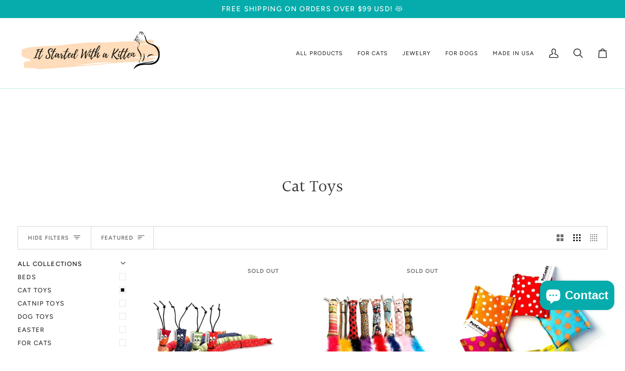

--- FILE ---
content_type: text/html; charset=utf-8
request_url: https://itstartedwithakitten.com/collections/toys
body_size: 55193
content:
<!doctype html>




<html class="no-js" lang="en" ><head>
  <meta name="google-site-verification" content="mjPe7WK7bQxCG9ZksUqXG--RzYe8HOfl9J-92STighU" />
  <meta name="facebook-domain-verification" content="w3zledixnobbi9gtqa0dq1zrw5g8ue" />
  <meta charset="utf-8">
  <meta http-equiv="X-UA-Compatible" content="IE=edge,chrome=1">
  <meta name="viewport" content="width=device-width,initial-scale=1,viewport-fit=cover">
  <meta name="theme-color" content="#c4ecec"><link rel="canonical" href="https://itstartedwithakitten.com/collections/toys"><!-- ======================= Pipeline Theme V7.2.1 ========================= -->

  <!-- Preloading ================================================================== -->

  <link rel="preconnect" href="https://cdn.shopify.com" crossorigin>
  <link rel="dns-prefetch" href="https://cdn.shopify.com">
  <link rel="preconnect" href="https://fonts.shopify.com" crossorigin>
  <link rel="dns-prefetch" href="https://fonts.shopifycdn.com">
  <link rel="preconnect" href="https://monorail-edge.shopifysvc.com" crossorigin>

  <link rel="preload" href="//itstartedwithakitten.com/cdn/fonts/figtree/figtree_n4.3c0838aba1701047e60be6a99a1b0a40ce9b8419.woff2" as="font" type="font/woff2" crossorigin>
  <link rel="preload" href="//itstartedwithakitten.com/cdn/fonts/halant/halant_n4.7a3ca1dd5e401bca6e0e60419988fc6cfb4396fb.woff2" as="font" type="font/woff2" crossorigin>
  <link rel="preload" href="//itstartedwithakitten.com/cdn/fonts/figtree/figtree_n5.3b6b7df38aa5986536945796e1f947445832047c.woff2" as="font" type="font/woff2" crossorigin>

  <link href="//itstartedwithakitten.com/cdn/shop/t/10/assets/vendor.js?v=144118437607305429831706574495" as="script" rel="preload">
  <link href="//itstartedwithakitten.com/cdn/shop/t/10/assets/theme.js?v=106986249159787365891706574494" as="script" rel="preload">
  <link href="//itstartedwithakitten.com/cdn/shop/t/10/assets/theme.css?v=10698671419214382931706574494" as="script" rel="preload">

  <!-- Title and description ================================================ --><link rel="shortcut icon" href="//itstartedwithakitten.com/cdn/shop/files/it-started-with-a-kitten-logo-favicon_32x32.png?v=1682718297" type="image/png">
  <title>
    

    Cat Toys
&ndash; It Started With a Kitten

  </title><meta name="description" content="">
  <!-- /snippets/social-meta-tags.liquid --><meta property="og:site_name" content="It Started With a Kitten">
<meta property="og:url" content="https://itstartedwithakitten.com/collections/toys">
<meta property="og:title" content="Cat Toys">
<meta property="og:type" content="website">
<meta property="og:description" content="It Started With a Kitten, and evolved into a lifestyle. Carefully curated essentials for felines, canines &amp; their humans! Shop now! 😻 "><meta property="og:image" content="http://itstartedwithakitten.com/cdn/shop/files/it-started-with-a-kitten-logo-2.png?v=1682630357">
    <meta property="og:image:secure_url" content="https://itstartedwithakitten.com/cdn/shop/files/it-started-with-a-kitten-logo-2.png?v=1682630357">
    <meta property="og:image:width" content="1200">
    <meta property="og:image:height" content="628">


<meta name="twitter:site" content="@">
<meta name="twitter:card" content="summary_large_image">
<meta name="twitter:title" content="Cat Toys">
<meta name="twitter:description" content="It Started With a Kitten, and evolved into a lifestyle. Carefully curated essentials for felines, canines &amp; their humans! Shop now! 😻 "><!-- CSS ================================================================== -->

  <link href="//itstartedwithakitten.com/cdn/shop/t/10/assets/font-settings.css?v=158309897179182111241759343046" rel="stylesheet" type="text/css" media="all" />

  <!-- /snippets/css-variables.liquid -->


<style data-shopify>

:root {
/* ================ Layout Variables ================ */






--LAYOUT-WIDTH: 1400px;
--LAYOUT-GUTTER: 20px;
--LAYOUT-GUTTER-OFFSET: -20px;
--NAV-GUTTER: 15px;
--LAYOUT-OUTER: 36px;

/* ================ Product video ================ */

--COLOR-VIDEO-BG: #f2f2f2;


/* ================ Color Variables ================ */

/* === Backgrounds ===*/
--COLOR-BG: #ffffff;
--COLOR-BG-ACCENT: #ffdcba;

/* === Text colors ===*/
--COLOR-TEXT-DARK: #0e0c0c;
--COLOR-TEXT: #333333;
--COLOR-TEXT-LIGHT: #707070;

/* === Bright color ===*/
--COLOR-PRIMARY: #06acac;
--COLOR-PRIMARY-HOVER: #006565;
--COLOR-PRIMARY-FADE: rgba(6, 172, 172, 0.05);
--COLOR-PRIMARY-FADE-HOVER: rgba(6, 172, 172, 0.1);--COLOR-PRIMARY-OPPOSITE: #ffffff;

/* === Secondary/link Color ===*/
--COLOR-SECONDARY: #c4ecec;
--COLOR-SECONDARY-HOVER: #7ee5e5;
--COLOR-SECONDARY-FADE: rgba(196, 236, 236, 0.05);
--COLOR-SECONDARY-FADE-HOVER: rgba(196, 236, 236, 0.1);--COLOR-SECONDARY-OPPOSITE: #000000;

/* === Shades of grey ===*/
--COLOR-A5:  rgba(51, 51, 51, 0.05);
--COLOR-A10: rgba(51, 51, 51, 0.1);
--COLOR-A20: rgba(51, 51, 51, 0.2);
--COLOR-A35: rgba(51, 51, 51, 0.35);
--COLOR-A50: rgba(51, 51, 51, 0.5);
--COLOR-A80: rgba(51, 51, 51, 0.8);
--COLOR-A90: rgba(51, 51, 51, 0.9);
--COLOR-A95: rgba(51, 51, 51, 0.95);


/* ================ Inverted Color Variables ================ */

--INVERSE-BG: #333333;
--INVERSE-BG-ACCENT: #191008;

/* === Text colors ===*/
--INVERSE-TEXT-DARK: #ffffff;
--INVERSE-TEXT: #ffffff;
--INVERSE-TEXT-LIGHT: #c2c2c2;

/* === Bright color ===*/
--INVERSE-PRIMARY: #ffe5da;
--INVERSE-PRIMARY-HOVER: #ffaf8e;
--INVERSE-PRIMARY-FADE: rgba(255, 229, 218, 0.05);
--INVERSE-PRIMARY-FADE-HOVER: rgba(255, 229, 218, 0.1);--INVERSE-PRIMARY-OPPOSITE: #000000;


/* === Second Color ===*/
--INVERSE-SECONDARY: #dff3fd;
--INVERSE-SECONDARY-HOVER: #91dbff;
--INVERSE-SECONDARY-FADE: rgba(223, 243, 253, 0.05);
--INVERSE-SECONDARY-FADE-HOVER: rgba(223, 243, 253, 0.1);--INVERSE-SECONDARY-OPPOSITE: #000000;


/* === Shades of grey ===*/
--INVERSE-A5:  rgba(255, 255, 255, 0.05);
--INVERSE-A10: rgba(255, 255, 255, 0.1);
--INVERSE-A20: rgba(255, 255, 255, 0.2);
--INVERSE-A35: rgba(255, 255, 255, 0.3);
--INVERSE-A80: rgba(255, 255, 255, 0.8);
--INVERSE-A90: rgba(255, 255, 255, 0.9);
--INVERSE-A95: rgba(255, 255, 255, 0.95);


/* ================ Bright Color Variables ================ */

--BRIGHT-BG: #e7caac;
--BRIGHT-BG-ACCENT: #ff4b00;

/* === Text colors ===*/
--BRIGHT-TEXT-DARK: #a1a1a1;
--BRIGHT-TEXT: #616161;
--BRIGHT-TEXT-LIGHT: #898178;

/* === Bright color ===*/
--BRIGHT-PRIMARY: #ff4b00;
--BRIGHT-PRIMARY-HOVER: #b33500;
--BRIGHT-PRIMARY-FADE: rgba(255, 75, 0, 0.05);
--BRIGHT-PRIMARY-FADE-HOVER: rgba(255, 75, 0, 0.1);--BRIGHT-PRIMARY-OPPOSITE: #000000;


/* === Second Color ===*/
--BRIGHT-SECONDARY: #3f9f85;
--BRIGHT-SECONDARY-HOVER: #1e735c;
--BRIGHT-SECONDARY-FADE: rgba(63, 159, 133, 0.05);
--BRIGHT-SECONDARY-FADE-HOVER: rgba(63, 159, 133, 0.1);--BRIGHT-SECONDARY-OPPOSITE: #000000;


/* === Shades of grey ===*/
--BRIGHT-A5:  rgba(97, 97, 97, 0.05);
--BRIGHT-A10: rgba(97, 97, 97, 0.1);
--BRIGHT-A20: rgba(97, 97, 97, 0.2);
--BRIGHT-A35: rgba(97, 97, 97, 0.3);
--BRIGHT-A80: rgba(97, 97, 97, 0.8);
--BRIGHT-A90: rgba(97, 97, 97, 0.9);
--BRIGHT-A95: rgba(97, 97, 97, 0.95);


/* === Account Bar ===*/
--COLOR-ANNOUNCEMENT-BG: #06acac;
--COLOR-ANNOUNCEMENT-TEXT: #fffcf9;

/* === Nav and dropdown link background ===*/
--COLOR-NAV: #ffffff;
--COLOR-NAV-TEXT: #333333;
--COLOR-NAV-TEXT-DARK: #0e0c0c;
--COLOR-NAV-TEXT-LIGHT: #707070;
--COLOR-NAV-BORDER: #c4ecec;
--COLOR-NAV-A10: rgba(51, 51, 51, 0.1);
--COLOR-NAV-A50: rgba(51, 51, 51, 0.5);
--COLOR-HIGHLIGHT-LINK: #ffdcba;

/* === Site Footer ===*/
--COLOR-FOOTER-BG: #06acac;
--COLOR-FOOTER-TEXT: #ffffff;
--COLOR-FOOTER-A5: rgba(255, 255, 255, 0.05);
--COLOR-FOOTER-A15: rgba(255, 255, 255, 0.15);
--COLOR-FOOTER-A90: rgba(255, 255, 255, 0.9);

/* === Sub-Footer ===*/
--COLOR-SUB-FOOTER-BG: #191008;
--COLOR-SUB-FOOTER-TEXT: #fcfaf7;
--COLOR-SUB-FOOTER-A5: rgba(252, 250, 247, 0.05);
--COLOR-SUB-FOOTER-A15: rgba(252, 250, 247, 0.15);
--COLOR-SUB-FOOTER-A90: rgba(252, 250, 247, 0.9);

/* === Products ===*/
--PRODUCT-GRID-ASPECT-RATIO: 100%;

/* === Product badges ===*/
--COLOR-BADGE: #ffffff;
--COLOR-BADGE-TEXT: #656565;
--COLOR-BADGE-TEXT-DARK: #453939;
--COLOR-BADGE-TEXT-HOVER: #8b8b8b;
--COLOR-BADGE-HAIRLINE: #f7f7f7;

/* === Product item slider ===*/--COLOR-PRODUCT-SLIDER: #ffffff;--COLOR-PRODUCT-SLIDER-OPPOSITE: rgba(13, 13, 13, 0.06);/* === disabled form colors ===*/
--COLOR-DISABLED-BG: #ebebeb;
--COLOR-DISABLED-TEXT: #b8b8b8;

--INVERSE-DISABLED-BG: #474747;
--INVERSE-DISABLED-TEXT: #7a7a7a;


/* === Tailwind RGBA Palette ===*/
--RGB-CANVAS: 255 255 255;
--RGB-CONTENT: 51 51 51;
--RGB-PRIMARY: 6 172 172;
--RGB-SECONDARY: 196 236 236;

--RGB-DARK-CANVAS: 51 51 51;
--RGB-DARK-CONTENT: 255 255 255;
--RGB-DARK-PRIMARY: 255 229 218;
--RGB-DARK-SECONDARY: 223 243 253;

--RGB-BRIGHT-CANVAS: 231 202 172;
--RGB-BRIGHT-CONTENT: 97 97 97;
--RGB-BRIGHT-PRIMARY: 255 75 0;
--RGB-BRIGHT-SECONDARY: 63 159 133;

--RGB-PRIMARY-CONTRAST: 255 255 255;
--RGB-SECONDARY-CONTRAST: 0 0 0;

--RGB-DARK-PRIMARY-CONTRAST: 0 0 0;
--RGB-DARK-SECONDARY-CONTRAST: 0 0 0;

--RGB-BRIGHT-PRIMARY-CONTRAST: 0 0 0;
--RGB-BRIGHT-SECONDARY-CONTRAST: 0 0 0;


/* === Button Radius === */
--BUTTON-RADIUS: 0px;


/* === Icon Stroke Width === */
--ICON-STROKE-WIDTH: 2px;


/* ================ Typography ================ */

--FONT-STACK-BODY: Figtree, sans-serif;
--FONT-STYLE-BODY: normal;
--FONT-WEIGHT-BODY: 400;
--FONT-WEIGHT-BODY-BOLD: 500;
--FONT-ADJUST-BODY: 1.0;

  --FONT-BODY-TRANSFORM: none;
  --FONT-BODY-LETTER-SPACING: normal;


--FONT-STACK-HEADING: Halant, serif;
--FONT-STYLE-HEADING: normal;
--FONT-WEIGHT-HEADING: 400;
--FONT-WEIGHT-HEADING-BOLD: 500;
--FONT-ADJUST-HEADING: 1.1;

  --FONT-HEADING-TRANSFORM: none;
  --FONT-HEADING-LETTER-SPACING: normal;


--FONT-STACK-ACCENT: Figtree, serif;
--FONT-STYLE-ACCENT: normal;
--FONT-WEIGHT-ACCENT: 500;
--FONT-WEIGHT-ACCENT-BOLD: 600;
--FONT-ADJUST-ACCENT: 1.0;

  --FONT-ACCENT-TRANSFORM: uppercase;
  --FONT-ACCENT-LETTER-SPACING: 0.09em;

--TYPE-STACK-NAV: Figtree, sans-serif;
--TYPE-STYLE-NAV: normal;
--TYPE-ADJUST-NAV: 1.0;
--TYPE-WEIGHT-NAV: 500;

  --FONT-NAV-TRANSFORM: uppercase;
  --FONT-NAV-LETTER-SPACING: 0.09em;

--TYPE-STACK-BUTTON: Figtree, sans-serif;
--TYPE-STYLE-BUTTON: normal;
--TYPE-ADJUST-BUTTON: 1.0;
--TYPE-WEIGHT-BUTTON: 600;

  --FONT-BUTTON-TRANSFORM: uppercase;
  --FONT-BUTTON-LETTER-SPACING: 0.09em;

--TYPE-STACK-KICKER: Figtree, sans-serif;
--TYPE-STYLE-KICKER: normal;
--TYPE-ADJUST-KICKER: 1.0;
--TYPE-WEIGHT-KICKER: 600;

  --FONT-KICKER-TRANSFORM: uppercase;
  --FONT-KICKER-LETTER-SPACING: 0.09em;


--ICO-SELECT: url('//itstartedwithakitten.com/cdn/shop/t/10/assets/ico-select.svg?v=75093489479170682771711834010');

/* ================ Photo correction ================ */
--PHOTO-CORRECTION: 100%;



}


/* ================ Typography ================ */
/* ================ type-scale.com ============ */

/* 1.16 base 13 */
:root {
 --font-1: 10px;
 --font-2: 11.3px;
 --font-3: 12px;
 --font-4: 13px;
 --font-5: 15.5px;
 --font-6: 17px;
 --font-7: 20px;
 --font-8: 23.5px;
 --font-9: 27px;
 --font-10:32px;
 --font-11:37px;
 --font-12:43px;
 --font-13:49px;
 --font-14:57px;
 --font-15:67px;
}

/* 1.175 base 13.5 */
@media only screen and (min-width: 480px) and (max-width: 1099px) {
  :root {
    --font-1: 10px;
    --font-2: 11.5px;
    --font-3: 12.5px;
    --font-4: 13.5px;
    --font-5: 16px;
    --font-6: 18px;
    --font-7: 21px;
    --font-8: 25px;
    --font-9: 29px;
    --font-10:34px;
    --font-11:40px;
    --font-12:47px;
    --font-13:56px;
    --font-14:65px;
   --font-15:77px;
  }
}
/* 1.22 base 14.5 */
@media only screen and (min-width: 1100px) {
  :root {
    --font-1: 10px;
    --font-2: 11.5px;
    --font-3: 13px;
    --font-4: 14.5px;
    --font-5: 17.5px;
    --font-6: 22px;
    --font-7: 26px;
    --font-8: 32px;
    --font-9: 39px;
    --font-10:48px;
    --font-11:58px;
    --font-12:71px;
    --font-13:87px;
    --font-14:106px;
    --font-15:129px;
 }
}


</style>


  <link href="//itstartedwithakitten.com/cdn/shop/t/10/assets/theme.css?v=10698671419214382931706574494" rel="stylesheet" type="text/css" media="all" />

  <script>
    document.documentElement.className = document.documentElement.className.replace('no-js', 'js');

    
      document.documentElement.classList.add('aos-initialized');let root = '/';
    if (root[root.length - 1] !== '/') {
      root = `${root}/`;
    }
    var theme = {
      routes: {
        root_url: root,
        cart: '/cart',
        cart_add_url: '/cart/add',
        product_recommendations_url: '/recommendations/products',
        account_addresses_url: '/account/addresses',
        predictive_search_url: '/search/suggest'
      },
      state: {
        cartOpen: null,
      },
      sizes: {
        small: 480,
        medium: 768,
        large: 1100,
        widescreen: 1400
      },
      assets: {
        photoswipe: '//itstartedwithakitten.com/cdn/shop/t/10/assets/photoswipe.js?v=162613001030112971491706574494',
        smoothscroll: '//itstartedwithakitten.com/cdn/shop/t/10/assets/smoothscroll.js?v=37906625415260927261706574494',
        swatches: '//itstartedwithakitten.com/cdn/shop/t/10/assets/swatches.json?v=154940297821828866241706574494',
        noImage: '//itstartedwithakitten.com/cdn/shopifycloud/storefront/assets/no-image-2048-a2addb12.gif',
        base: '//itstartedwithakitten.com/cdn/shop/t/10/assets/'
      },
      strings: {
        swatchesKey: "Color, Colour",
        addToCart: "Add to Cart",
        estimateShipping: "Estimate shipping",
        noShippingAvailable: "We do not ship to this destination.",
        free: "Free",
        from: "From",
        preOrder: "Pre-order",
        soldOut: "Sold Out",
        sale: "Sale",
        subscription: "Subscription",
        unavailable: "Unavailable",
        unitPrice: "Unit price",
        unitPriceSeparator: "per",
        stockout: "All available stock is in cart",
        products: "Products",
        pages: "Pages",
        collections: "Collections",
        resultsFor: "Results for",
        noResultsFor: "No results for",
        articles: "Articles",
        successMessage: "Link copied to clipboard",
      },
      settings: {
        badge_sale_type: "dollar",
        animate_hover: true,
        animate_scroll: true,
        show_locale_desktop: null,
        show_locale_mobile: null,
        show_currency_desktop: null,
        show_currency_mobile: null,
        currency_select_type: "country",
        currency_code_enable: false,
        cycle_images_hover_delay: 1.5
      },
      info: {
        name: 'pipeline'
      },
      version: '7.2.1',
      moneyFormat: "${{amount}}",
      shopCurrency: "USD",
      currencyCode: "USD"
    }
    let windowInnerHeight = window.innerHeight;
    document.documentElement.style.setProperty('--full-screen', `${windowInnerHeight}px`);
    document.documentElement.style.setProperty('--three-quarters', `${windowInnerHeight * 0.75}px`);
    document.documentElement.style.setProperty('--two-thirds', `${windowInnerHeight * 0.66}px`);
    document.documentElement.style.setProperty('--one-half', `${windowInnerHeight * 0.5}px`);
    document.documentElement.style.setProperty('--one-third', `${windowInnerHeight * 0.33}px`);
    document.documentElement.style.setProperty('--one-fifth', `${windowInnerHeight * 0.2}px`);

    window.isRTL = document.documentElement.getAttribute('dir') === 'rtl';
  </script><!-- Theme Javascript ============================================================== -->
  <script src="//itstartedwithakitten.com/cdn/shop/t/10/assets/vendor.js?v=144118437607305429831706574495" defer="defer"></script>
  <script src="//itstartedwithakitten.com/cdn/shop/t/10/assets/theme.js?v=106986249159787365891706574494" defer="defer"></script>

  <script>
    (function () {
      function onPageShowEvents() {
        if ('requestIdleCallback' in window) {
          requestIdleCallback(initCartEvent, { timeout: 500 })
        } else {
          initCartEvent()
        }
        function initCartEvent(){
          window.fetch(window.theme.routes.cart + '.js')
          .then((response) => {
            if(!response.ok){
              throw {status: response.statusText};
            }
            return response.json();
          })
          .then((response) => {
            document.dispatchEvent(new CustomEvent('theme:cart:change', {
              detail: {
                cart: response,
              },
              bubbles: true,
            }));
            return response;
          })
          .catch((e) => {
            console.error(e);
          });
        }
      };
      window.onpageshow = onPageShowEvents;
    })();
  </script>

  <script type="text/javascript">
    if (window.MSInputMethodContext && document.documentMode) {
      var scripts = document.getElementsByTagName('script')[0];
      var polyfill = document.createElement("script");
      polyfill.defer = true;
      polyfill.src = "//itstartedwithakitten.com/cdn/shop/t/10/assets/ie11.js?v=144489047535103983231706574494";

      scripts.parentNode.insertBefore(polyfill, scripts);
    }
  </script>

  <!-- Shopify app scripts =========================================================== -->
  <script>window.performance && window.performance.mark && window.performance.mark('shopify.content_for_header.start');</script><meta name="google-site-verification" content="mjPe7WK7bQxCG9ZksUqXG--RzYe8HOfl9J-92STighU">
<meta name="facebook-domain-verification" content="do6me1qbgm12k806080gw2kju7oone">
<meta id="shopify-digital-wallet" name="shopify-digital-wallet" content="/70725435678/digital_wallets/dialog">
<meta name="shopify-checkout-api-token" content="eab50d51057d85f18888e0f80bf92561">
<meta id="in-context-paypal-metadata" data-shop-id="70725435678" data-venmo-supported="false" data-environment="production" data-locale="en_US" data-paypal-v4="true" data-currency="USD">
<link rel="alternate" type="application/atom+xml" title="Feed" href="/collections/toys.atom" />
<link rel="alternate" type="application/json+oembed" href="https://itstartedwithakitten.com/collections/toys.oembed">
<script async="async" src="/checkouts/internal/preloads.js?locale=en-US"></script>
<link rel="preconnect" href="https://shop.app" crossorigin="anonymous">
<script async="async" src="https://shop.app/checkouts/internal/preloads.js?locale=en-US&shop_id=70725435678" crossorigin="anonymous"></script>
<script id="apple-pay-shop-capabilities" type="application/json">{"shopId":70725435678,"countryCode":"US","currencyCode":"USD","merchantCapabilities":["supports3DS"],"merchantId":"gid:\/\/shopify\/Shop\/70725435678","merchantName":"It Started With a Kitten","requiredBillingContactFields":["postalAddress","email"],"requiredShippingContactFields":["postalAddress","email"],"shippingType":"shipping","supportedNetworks":["visa","masterCard","discover","elo","jcb"],"total":{"type":"pending","label":"It Started With a Kitten","amount":"1.00"},"shopifyPaymentsEnabled":true,"supportsSubscriptions":true}</script>
<script id="shopify-features" type="application/json">{"accessToken":"eab50d51057d85f18888e0f80bf92561","betas":["rich-media-storefront-analytics"],"domain":"itstartedwithakitten.com","predictiveSearch":true,"shopId":70725435678,"locale":"en"}</script>
<script>var Shopify = Shopify || {};
Shopify.shop = "it-started-with-a-kitten.myshopify.com";
Shopify.locale = "en";
Shopify.currency = {"active":"USD","rate":"1.0"};
Shopify.country = "US";
Shopify.theme = {"name":"Updated copy of Pipeline","id":164449321246,"schema_name":"Pipeline","schema_version":"7.2.1","theme_store_id":739,"role":"main"};
Shopify.theme.handle = "null";
Shopify.theme.style = {"id":null,"handle":null};
Shopify.cdnHost = "itstartedwithakitten.com/cdn";
Shopify.routes = Shopify.routes || {};
Shopify.routes.root = "/";</script>
<script type="module">!function(o){(o.Shopify=o.Shopify||{}).modules=!0}(window);</script>
<script>!function(o){function n(){var o=[];function n(){o.push(Array.prototype.slice.apply(arguments))}return n.q=o,n}var t=o.Shopify=o.Shopify||{};t.loadFeatures=n(),t.autoloadFeatures=n()}(window);</script>
<script>
  window.ShopifyPay = window.ShopifyPay || {};
  window.ShopifyPay.apiHost = "shop.app\/pay";
  window.ShopifyPay.redirectState = null;
</script>
<script id="shop-js-analytics" type="application/json">{"pageType":"collection"}</script>
<script defer="defer" async type="module" src="//itstartedwithakitten.com/cdn/shopifycloud/shop-js/modules/v2/client.init-shop-cart-sync_BApSsMSl.en.esm.js"></script>
<script defer="defer" async type="module" src="//itstartedwithakitten.com/cdn/shopifycloud/shop-js/modules/v2/chunk.common_CBoos6YZ.esm.js"></script>
<script type="module">
  await import("//itstartedwithakitten.com/cdn/shopifycloud/shop-js/modules/v2/client.init-shop-cart-sync_BApSsMSl.en.esm.js");
await import("//itstartedwithakitten.com/cdn/shopifycloud/shop-js/modules/v2/chunk.common_CBoos6YZ.esm.js");

  window.Shopify.SignInWithShop?.initShopCartSync?.({"fedCMEnabled":true,"windoidEnabled":true});

</script>
<script>
  window.Shopify = window.Shopify || {};
  if (!window.Shopify.featureAssets) window.Shopify.featureAssets = {};
  window.Shopify.featureAssets['shop-js'] = {"shop-cart-sync":["modules/v2/client.shop-cart-sync_DJczDl9f.en.esm.js","modules/v2/chunk.common_CBoos6YZ.esm.js"],"init-fed-cm":["modules/v2/client.init-fed-cm_BzwGC0Wi.en.esm.js","modules/v2/chunk.common_CBoos6YZ.esm.js"],"init-windoid":["modules/v2/client.init-windoid_BS26ThXS.en.esm.js","modules/v2/chunk.common_CBoos6YZ.esm.js"],"shop-cash-offers":["modules/v2/client.shop-cash-offers_DthCPNIO.en.esm.js","modules/v2/chunk.common_CBoos6YZ.esm.js","modules/v2/chunk.modal_Bu1hFZFC.esm.js"],"shop-button":["modules/v2/client.shop-button_D_JX508o.en.esm.js","modules/v2/chunk.common_CBoos6YZ.esm.js"],"init-shop-email-lookup-coordinator":["modules/v2/client.init-shop-email-lookup-coordinator_DFwWcvrS.en.esm.js","modules/v2/chunk.common_CBoos6YZ.esm.js"],"shop-toast-manager":["modules/v2/client.shop-toast-manager_tEhgP2F9.en.esm.js","modules/v2/chunk.common_CBoos6YZ.esm.js"],"shop-login-button":["modules/v2/client.shop-login-button_DwLgFT0K.en.esm.js","modules/v2/chunk.common_CBoos6YZ.esm.js","modules/v2/chunk.modal_Bu1hFZFC.esm.js"],"avatar":["modules/v2/client.avatar_BTnouDA3.en.esm.js"],"init-shop-cart-sync":["modules/v2/client.init-shop-cart-sync_BApSsMSl.en.esm.js","modules/v2/chunk.common_CBoos6YZ.esm.js"],"pay-button":["modules/v2/client.pay-button_BuNmcIr_.en.esm.js","modules/v2/chunk.common_CBoos6YZ.esm.js"],"init-shop-for-new-customer-accounts":["modules/v2/client.init-shop-for-new-customer-accounts_DrjXSI53.en.esm.js","modules/v2/client.shop-login-button_DwLgFT0K.en.esm.js","modules/v2/chunk.common_CBoos6YZ.esm.js","modules/v2/chunk.modal_Bu1hFZFC.esm.js"],"init-customer-accounts-sign-up":["modules/v2/client.init-customer-accounts-sign-up_TlVCiykN.en.esm.js","modules/v2/client.shop-login-button_DwLgFT0K.en.esm.js","modules/v2/chunk.common_CBoos6YZ.esm.js","modules/v2/chunk.modal_Bu1hFZFC.esm.js"],"shop-follow-button":["modules/v2/client.shop-follow-button_C5D3XtBb.en.esm.js","modules/v2/chunk.common_CBoos6YZ.esm.js","modules/v2/chunk.modal_Bu1hFZFC.esm.js"],"checkout-modal":["modules/v2/client.checkout-modal_8TC_1FUY.en.esm.js","modules/v2/chunk.common_CBoos6YZ.esm.js","modules/v2/chunk.modal_Bu1hFZFC.esm.js"],"init-customer-accounts":["modules/v2/client.init-customer-accounts_C0Oh2ljF.en.esm.js","modules/v2/client.shop-login-button_DwLgFT0K.en.esm.js","modules/v2/chunk.common_CBoos6YZ.esm.js","modules/v2/chunk.modal_Bu1hFZFC.esm.js"],"lead-capture":["modules/v2/client.lead-capture_Cq0gfm7I.en.esm.js","modules/v2/chunk.common_CBoos6YZ.esm.js","modules/v2/chunk.modal_Bu1hFZFC.esm.js"],"shop-login":["modules/v2/client.shop-login_BmtnoEUo.en.esm.js","modules/v2/chunk.common_CBoos6YZ.esm.js","modules/v2/chunk.modal_Bu1hFZFC.esm.js"],"payment-terms":["modules/v2/client.payment-terms_BHOWV7U_.en.esm.js","modules/v2/chunk.common_CBoos6YZ.esm.js","modules/v2/chunk.modal_Bu1hFZFC.esm.js"]};
</script>
<script>(function() {
  var isLoaded = false;
  function asyncLoad() {
    if (isLoaded) return;
    isLoaded = true;
    var urls = ["https:\/\/itstartedwithakitten.com\/apps\/giraffly-trust\/trust-worker-a70c821d6d8cc409a33eef3b00fcd2e2c263f663.js?v=20240116080017\u0026shop=it-started-with-a-kitten.myshopify.com"];
    for (var i = 0; i < urls.length; i++) {
      var s = document.createElement('script');
      s.type = 'text/javascript';
      s.async = true;
      s.src = urls[i];
      var x = document.getElementsByTagName('script')[0];
      x.parentNode.insertBefore(s, x);
    }
  };
  if(window.attachEvent) {
    window.attachEvent('onload', asyncLoad);
  } else {
    window.addEventListener('load', asyncLoad, false);
  }
})();</script>
<script id="__st">var __st={"a":70725435678,"offset":-28800,"reqid":"1274483e-326c-42fe-9c6d-e4a86d94afbf-1768861535","pageurl":"itstartedwithakitten.com\/collections\/toys","u":"f120daab4340","p":"collection","rtyp":"collection","rid":440169824542};</script>
<script>window.ShopifyPaypalV4VisibilityTracking = true;</script>
<script id="captcha-bootstrap">!function(){'use strict';const t='contact',e='account',n='new_comment',o=[[t,t],['blogs',n],['comments',n],[t,'customer']],c=[[e,'customer_login'],[e,'guest_login'],[e,'recover_customer_password'],[e,'create_customer']],r=t=>t.map((([t,e])=>`form[action*='/${t}']:not([data-nocaptcha='true']) input[name='form_type'][value='${e}']`)).join(','),a=t=>()=>t?[...document.querySelectorAll(t)].map((t=>t.form)):[];function s(){const t=[...o],e=r(t);return a(e)}const i='password',u='form_key',d=['recaptcha-v3-token','g-recaptcha-response','h-captcha-response',i],f=()=>{try{return window.sessionStorage}catch{return}},m='__shopify_v',_=t=>t.elements[u];function p(t,e,n=!1){try{const o=window.sessionStorage,c=JSON.parse(o.getItem(e)),{data:r}=function(t){const{data:e,action:n}=t;return t[m]||n?{data:e,action:n}:{data:t,action:n}}(c);for(const[e,n]of Object.entries(r))t.elements[e]&&(t.elements[e].value=n);n&&o.removeItem(e)}catch(o){console.error('form repopulation failed',{error:o})}}const l='form_type',E='cptcha';function T(t){t.dataset[E]=!0}const w=window,h=w.document,L='Shopify',v='ce_forms',y='captcha';let A=!1;((t,e)=>{const n=(g='f06e6c50-85a8-45c8-87d0-21a2b65856fe',I='https://cdn.shopify.com/shopifycloud/storefront-forms-hcaptcha/ce_storefront_forms_captcha_hcaptcha.v1.5.2.iife.js',D={infoText:'Protected by hCaptcha',privacyText:'Privacy',termsText:'Terms'},(t,e,n)=>{const o=w[L][v],c=o.bindForm;if(c)return c(t,g,e,D).then(n);var r;o.q.push([[t,g,e,D],n]),r=I,A||(h.body.append(Object.assign(h.createElement('script'),{id:'captcha-provider',async:!0,src:r})),A=!0)});var g,I,D;w[L]=w[L]||{},w[L][v]=w[L][v]||{},w[L][v].q=[],w[L][y]=w[L][y]||{},w[L][y].protect=function(t,e){n(t,void 0,e),T(t)},Object.freeze(w[L][y]),function(t,e,n,w,h,L){const[v,y,A,g]=function(t,e,n){const i=e?o:[],u=t?c:[],d=[...i,...u],f=r(d),m=r(i),_=r(d.filter((([t,e])=>n.includes(e))));return[a(f),a(m),a(_),s()]}(w,h,L),I=t=>{const e=t.target;return e instanceof HTMLFormElement?e:e&&e.form},D=t=>v().includes(t);t.addEventListener('submit',(t=>{const e=I(t);if(!e)return;const n=D(e)&&!e.dataset.hcaptchaBound&&!e.dataset.recaptchaBound,o=_(e),c=g().includes(e)&&(!o||!o.value);(n||c)&&t.preventDefault(),c&&!n&&(function(t){try{if(!f())return;!function(t){const e=f();if(!e)return;const n=_(t);if(!n)return;const o=n.value;o&&e.removeItem(o)}(t);const e=Array.from(Array(32),(()=>Math.random().toString(36)[2])).join('');!function(t,e){_(t)||t.append(Object.assign(document.createElement('input'),{type:'hidden',name:u})),t.elements[u].value=e}(t,e),function(t,e){const n=f();if(!n)return;const o=[...t.querySelectorAll(`input[type='${i}']`)].map((({name:t})=>t)),c=[...d,...o],r={};for(const[a,s]of new FormData(t).entries())c.includes(a)||(r[a]=s);n.setItem(e,JSON.stringify({[m]:1,action:t.action,data:r}))}(t,e)}catch(e){console.error('failed to persist form',e)}}(e),e.submit())}));const S=(t,e)=>{t&&!t.dataset[E]&&(n(t,e.some((e=>e===t))),T(t))};for(const o of['focusin','change'])t.addEventListener(o,(t=>{const e=I(t);D(e)&&S(e,y())}));const B=e.get('form_key'),M=e.get(l),P=B&&M;t.addEventListener('DOMContentLoaded',(()=>{const t=y();if(P)for(const e of t)e.elements[l].value===M&&p(e,B);[...new Set([...A(),...v().filter((t=>'true'===t.dataset.shopifyCaptcha))])].forEach((e=>S(e,t)))}))}(h,new URLSearchParams(w.location.search),n,t,e,['guest_login'])})(!0,!0)}();</script>
<script integrity="sha256-4kQ18oKyAcykRKYeNunJcIwy7WH5gtpwJnB7kiuLZ1E=" data-source-attribution="shopify.loadfeatures" defer="defer" src="//itstartedwithakitten.com/cdn/shopifycloud/storefront/assets/storefront/load_feature-a0a9edcb.js" crossorigin="anonymous"></script>
<script crossorigin="anonymous" defer="defer" src="//itstartedwithakitten.com/cdn/shopifycloud/storefront/assets/shopify_pay/storefront-65b4c6d7.js?v=20250812"></script>
<script data-source-attribution="shopify.dynamic_checkout.dynamic.init">var Shopify=Shopify||{};Shopify.PaymentButton=Shopify.PaymentButton||{isStorefrontPortableWallets:!0,init:function(){window.Shopify.PaymentButton.init=function(){};var t=document.createElement("script");t.src="https://itstartedwithakitten.com/cdn/shopifycloud/portable-wallets/latest/portable-wallets.en.js",t.type="module",document.head.appendChild(t)}};
</script>
<script data-source-attribution="shopify.dynamic_checkout.buyer_consent">
  function portableWalletsHideBuyerConsent(e){var t=document.getElementById("shopify-buyer-consent"),n=document.getElementById("shopify-subscription-policy-button");t&&n&&(t.classList.add("hidden"),t.setAttribute("aria-hidden","true"),n.removeEventListener("click",e))}function portableWalletsShowBuyerConsent(e){var t=document.getElementById("shopify-buyer-consent"),n=document.getElementById("shopify-subscription-policy-button");t&&n&&(t.classList.remove("hidden"),t.removeAttribute("aria-hidden"),n.addEventListener("click",e))}window.Shopify?.PaymentButton&&(window.Shopify.PaymentButton.hideBuyerConsent=portableWalletsHideBuyerConsent,window.Shopify.PaymentButton.showBuyerConsent=portableWalletsShowBuyerConsent);
</script>
<script data-source-attribution="shopify.dynamic_checkout.cart.bootstrap">document.addEventListener("DOMContentLoaded",(function(){function t(){return document.querySelector("shopify-accelerated-checkout-cart, shopify-accelerated-checkout")}if(t())Shopify.PaymentButton.init();else{new MutationObserver((function(e,n){t()&&(Shopify.PaymentButton.init(),n.disconnect())})).observe(document.body,{childList:!0,subtree:!0})}}));
</script>
<link id="shopify-accelerated-checkout-styles" rel="stylesheet" media="screen" href="https://itstartedwithakitten.com/cdn/shopifycloud/portable-wallets/latest/accelerated-checkout-backwards-compat.css" crossorigin="anonymous">
<style id="shopify-accelerated-checkout-cart">
        #shopify-buyer-consent {
  margin-top: 1em;
  display: inline-block;
  width: 100%;
}

#shopify-buyer-consent.hidden {
  display: none;
}

#shopify-subscription-policy-button {
  background: none;
  border: none;
  padding: 0;
  text-decoration: underline;
  font-size: inherit;
  cursor: pointer;
}

#shopify-subscription-policy-button::before {
  box-shadow: none;
}

      </style>

<script>window.performance && window.performance.mark && window.performance.mark('shopify.content_for_header.end');</script>
<!-- BEGIN app block: shopify://apps/judge-me-reviews/blocks/judgeme_core/61ccd3b1-a9f2-4160-9fe9-4fec8413e5d8 --><!-- Start of Judge.me Core -->






<link rel="dns-prefetch" href="https://cdnwidget.judge.me">
<link rel="dns-prefetch" href="https://cdn.judge.me">
<link rel="dns-prefetch" href="https://cdn1.judge.me">
<link rel="dns-prefetch" href="https://api.judge.me">

<script data-cfasync='false' class='jdgm-settings-script'>window.jdgmSettings={"pagination":5,"disable_web_reviews":false,"badge_no_review_text":"No reviews","badge_n_reviews_text":"{{ n }} review/reviews","hide_badge_preview_if_no_reviews":true,"badge_hide_text":false,"enforce_center_preview_badge":false,"widget_title":"Customer Reviews","widget_open_form_text":"Write a review","widget_close_form_text":"Cancel review","widget_refresh_page_text":"Refresh page","widget_summary_text":"Based on {{ number_of_reviews }} review/reviews","widget_no_review_text":"Be the first to write a review","widget_name_field_text":"Display name","widget_verified_name_field_text":"Verified Name (public)","widget_name_placeholder_text":"Display name","widget_required_field_error_text":"This field is required.","widget_email_field_text":"Email address","widget_verified_email_field_text":"Verified Email (private, can not be edited)","widget_email_placeholder_text":"Your email address","widget_email_field_error_text":"Please enter a valid email address.","widget_rating_field_text":"Rating","widget_review_title_field_text":"Review Title","widget_review_title_placeholder_text":"Give your review a title","widget_review_body_field_text":"Review content","widget_review_body_placeholder_text":"Start writing here...","widget_pictures_field_text":"Picture/Video (optional)","widget_submit_review_text":"Submit Review","widget_submit_verified_review_text":"Submit Verified Review","widget_submit_success_msg_with_auto_publish":"Thank you! Please refresh the page in a few moments to see your review. You can remove or edit your review by logging into \u003ca href='https://judge.me/login' target='_blank' rel='nofollow noopener'\u003eJudge.me\u003c/a\u003e","widget_submit_success_msg_no_auto_publish":"Thank you! Your review will be published as soon as it is approved by the shop admin. You can remove or edit your review by logging into \u003ca href='https://judge.me/login' target='_blank' rel='nofollow noopener'\u003eJudge.me\u003c/a\u003e","widget_show_default_reviews_out_of_total_text":"Showing {{ n_reviews_shown }} out of {{ n_reviews }} reviews.","widget_show_all_link_text":"Show all","widget_show_less_link_text":"Show less","widget_author_said_text":"{{ reviewer_name }} said:","widget_days_text":"{{ n }} days ago","widget_weeks_text":"{{ n }} week/weeks ago","widget_months_text":"{{ n }} month/months ago","widget_years_text":"{{ n }} year/years ago","widget_yesterday_text":"Yesterday","widget_today_text":"Today","widget_replied_text":"\u003e\u003e {{ shop_name }} replied:","widget_read_more_text":"Read more","widget_reviewer_name_as_initial":"","widget_rating_filter_color":"#fbcd0a","widget_rating_filter_see_all_text":"See all reviews","widget_sorting_most_recent_text":"Most Recent","widget_sorting_highest_rating_text":"Highest Rating","widget_sorting_lowest_rating_text":"Lowest Rating","widget_sorting_with_pictures_text":"Only Pictures","widget_sorting_most_helpful_text":"Most Helpful","widget_open_question_form_text":"Ask a question","widget_reviews_subtab_text":"Reviews","widget_questions_subtab_text":"Questions","widget_question_label_text":"Question","widget_answer_label_text":"Answer","widget_question_placeholder_text":"Write your question here","widget_submit_question_text":"Submit Question","widget_question_submit_success_text":"Thank you for your question! We will notify you once it gets answered.","verified_badge_text":"Verified","verified_badge_bg_color":"","verified_badge_text_color":"","verified_badge_placement":"left-of-reviewer-name","widget_review_max_height":"","widget_hide_border":false,"widget_social_share":false,"widget_thumb":false,"widget_review_location_show":false,"widget_location_format":"","all_reviews_include_out_of_store_products":true,"all_reviews_out_of_store_text":"(out of store)","all_reviews_pagination":100,"all_reviews_product_name_prefix_text":"about","enable_review_pictures":true,"enable_question_anwser":false,"widget_theme":"default","review_date_format":"mm/dd/yyyy","default_sort_method":"most-recent","widget_product_reviews_subtab_text":"Product Reviews","widget_shop_reviews_subtab_text":"Shop Reviews","widget_other_products_reviews_text":"Reviews for other products","widget_store_reviews_subtab_text":"Store reviews","widget_no_store_reviews_text":"This store hasn't received any reviews yet","widget_web_restriction_product_reviews_text":"This product hasn't received any reviews yet","widget_no_items_text":"No items found","widget_show_more_text":"Show more","widget_write_a_store_review_text":"Write a Store Review","widget_other_languages_heading":"Reviews in Other Languages","widget_translate_review_text":"Translate review to {{ language }}","widget_translating_review_text":"Translating...","widget_show_original_translation_text":"Show original ({{ language }})","widget_translate_review_failed_text":"Review couldn't be translated.","widget_translate_review_retry_text":"Retry","widget_translate_review_try_again_later_text":"Try again later","show_product_url_for_grouped_product":false,"widget_sorting_pictures_first_text":"Pictures First","show_pictures_on_all_rev_page_mobile":false,"show_pictures_on_all_rev_page_desktop":false,"floating_tab_hide_mobile_install_preference":false,"floating_tab_button_name":"★ Reviews","floating_tab_title":"Let customers speak for us","floating_tab_button_color":"","floating_tab_button_background_color":"","floating_tab_url":"","floating_tab_url_enabled":false,"floating_tab_tab_style":"text","all_reviews_text_badge_text":"Customers rate us {{ shop.metafields.judgeme.all_reviews_rating | round: 1 }}/5 based on {{ shop.metafields.judgeme.all_reviews_count }} reviews.","all_reviews_text_badge_text_branded_style":"{{ shop.metafields.judgeme.all_reviews_rating | round: 1 }} out of 5 stars based on {{ shop.metafields.judgeme.all_reviews_count }} reviews","is_all_reviews_text_badge_a_link":false,"show_stars_for_all_reviews_text_badge":false,"all_reviews_text_badge_url":"","all_reviews_text_style":"text","all_reviews_text_color_style":"judgeme_brand_color","all_reviews_text_color":"#108474","all_reviews_text_show_jm_brand":true,"featured_carousel_show_header":true,"featured_carousel_title":"Customer Reviews","testimonials_carousel_title":"Customers are saying","videos_carousel_title":"Real customer stories","cards_carousel_title":"Customers are saying","featured_carousel_count_text":"from {{ n }} reviews","featured_carousel_add_link_to_all_reviews_page":false,"featured_carousel_url":"","featured_carousel_show_images":true,"featured_carousel_autoslide_interval":5,"featured_carousel_arrows_on_the_sides":false,"featured_carousel_height":250,"featured_carousel_width":80,"featured_carousel_image_size":0,"featured_carousel_image_height":250,"featured_carousel_arrow_color":"#eeeeee","verified_count_badge_style":"vintage","verified_count_badge_orientation":"horizontal","verified_count_badge_color_style":"judgeme_brand_color","verified_count_badge_color":"#108474","is_verified_count_badge_a_link":false,"verified_count_badge_url":"","verified_count_badge_show_jm_brand":true,"widget_rating_preset_default":5,"widget_first_sub_tab":"product-reviews","widget_show_histogram":true,"widget_histogram_use_custom_color":false,"widget_pagination_use_custom_color":false,"widget_star_use_custom_color":false,"widget_verified_badge_use_custom_color":false,"widget_write_review_use_custom_color":false,"picture_reminder_submit_button":"Upload Pictures","enable_review_videos":false,"mute_video_by_default":false,"widget_sorting_videos_first_text":"Videos First","widget_review_pending_text":"Pending","featured_carousel_items_for_large_screen":3,"social_share_options_order":"Facebook,Twitter","remove_microdata_snippet":true,"disable_json_ld":false,"enable_json_ld_products":false,"preview_badge_show_question_text":false,"preview_badge_no_question_text":"No questions","preview_badge_n_question_text":"{{ number_of_questions }} question/questions","qa_badge_show_icon":false,"qa_badge_position":"same-row","remove_judgeme_branding":false,"widget_add_search_bar":false,"widget_search_bar_placeholder":"Search","widget_sorting_verified_only_text":"Verified only","featured_carousel_theme":"default","featured_carousel_show_rating":true,"featured_carousel_show_title":true,"featured_carousel_show_body":true,"featured_carousel_show_date":false,"featured_carousel_show_reviewer":true,"featured_carousel_show_product":false,"featured_carousel_header_background_color":"#108474","featured_carousel_header_text_color":"#ffffff","featured_carousel_name_product_separator":"reviewed","featured_carousel_full_star_background":"#108474","featured_carousel_empty_star_background":"#dadada","featured_carousel_vertical_theme_background":"#f9fafb","featured_carousel_verified_badge_enable":false,"featured_carousel_verified_badge_color":"#108474","featured_carousel_border_style":"round","featured_carousel_review_line_length_limit":3,"featured_carousel_more_reviews_button_text":"Read more reviews","featured_carousel_view_product_button_text":"View product","all_reviews_page_load_reviews_on":"scroll","all_reviews_page_load_more_text":"Load More Reviews","disable_fb_tab_reviews":false,"enable_ajax_cdn_cache":false,"widget_advanced_speed_features":5,"widget_public_name_text":"displayed publicly like","default_reviewer_name":"John Smith","default_reviewer_name_has_non_latin":true,"widget_reviewer_anonymous":"Anonymous","medals_widget_title":"Judge.me Review Medals","medals_widget_background_color":"#f9fafb","medals_widget_position":"footer_all_pages","medals_widget_border_color":"#f9fafb","medals_widget_verified_text_position":"left","medals_widget_use_monochromatic_version":false,"medals_widget_elements_color":"#108474","show_reviewer_avatar":true,"widget_invalid_yt_video_url_error_text":"Not a YouTube video URL","widget_max_length_field_error_text":"Please enter no more than {0} characters.","widget_show_country_flag":false,"widget_show_collected_via_shop_app":true,"widget_verified_by_shop_badge_style":"light","widget_verified_by_shop_text":"Verified by Shop","widget_show_photo_gallery":true,"widget_load_with_code_splitting":true,"widget_ugc_install_preference":false,"widget_ugc_title":"Made by us, Shared by you","widget_ugc_subtitle":"Tag us to see your picture featured in our page","widget_ugc_arrows_color":"#ffffff","widget_ugc_primary_button_text":"Buy Now","widget_ugc_primary_button_background_color":"#108474","widget_ugc_primary_button_text_color":"#ffffff","widget_ugc_primary_button_border_width":"0","widget_ugc_primary_button_border_style":"none","widget_ugc_primary_button_border_color":"#108474","widget_ugc_primary_button_border_radius":"25","widget_ugc_secondary_button_text":"Load More","widget_ugc_secondary_button_background_color":"#ffffff","widget_ugc_secondary_button_text_color":"#108474","widget_ugc_secondary_button_border_width":"2","widget_ugc_secondary_button_border_style":"solid","widget_ugc_secondary_button_border_color":"#108474","widget_ugc_secondary_button_border_radius":"25","widget_ugc_reviews_button_text":"View Reviews","widget_ugc_reviews_button_background_color":"#ffffff","widget_ugc_reviews_button_text_color":"#108474","widget_ugc_reviews_button_border_width":"2","widget_ugc_reviews_button_border_style":"solid","widget_ugc_reviews_button_border_color":"#108474","widget_ugc_reviews_button_border_radius":"25","widget_ugc_reviews_button_link_to":"judgeme-reviews-page","widget_ugc_show_post_date":true,"widget_ugc_max_width":"800","widget_rating_metafield_value_type":true,"widget_primary_color":"#108474","widget_enable_secondary_color":false,"widget_secondary_color":"#edf5f5","widget_summary_average_rating_text":"{{ average_rating }} out of 5","widget_media_grid_title":"Customer photos \u0026 videos","widget_media_grid_see_more_text":"See more","widget_round_style":false,"widget_show_product_medals":true,"widget_verified_by_judgeme_text":"Verified by Judge.me","widget_show_store_medals":true,"widget_verified_by_judgeme_text_in_store_medals":"Verified by Judge.me","widget_media_field_exceed_quantity_message":"Sorry, we can only accept {{ max_media }} for one review.","widget_media_field_exceed_limit_message":"{{ file_name }} is too large, please select a {{ media_type }} less than {{ size_limit }}MB.","widget_review_submitted_text":"Review Submitted!","widget_question_submitted_text":"Question Submitted!","widget_close_form_text_question":"Cancel","widget_write_your_answer_here_text":"Write your answer here","widget_enabled_branded_link":true,"widget_show_collected_by_judgeme":false,"widget_reviewer_name_color":"","widget_write_review_text_color":"","widget_write_review_bg_color":"","widget_collected_by_judgeme_text":"collected by Judge.me","widget_pagination_type":"standard","widget_load_more_text":"Load More","widget_load_more_color":"#108474","widget_full_review_text":"Full Review","widget_read_more_reviews_text":"Read More Reviews","widget_read_questions_text":"Read Questions","widget_questions_and_answers_text":"Questions \u0026 Answers","widget_verified_by_text":"Verified by","widget_verified_text":"Verified","widget_number_of_reviews_text":"{{ number_of_reviews }} reviews","widget_back_button_text":"Back","widget_next_button_text":"Next","widget_custom_forms_filter_button":"Filters","custom_forms_style":"vertical","widget_show_review_information":false,"how_reviews_are_collected":"How reviews are collected?","widget_show_review_keywords":false,"widget_gdpr_statement":"How we use your data: We'll only contact you about the review you left, and only if necessary. By submitting your review, you agree to Judge.me's \u003ca href='https://judge.me/terms' target='_blank' rel='nofollow noopener'\u003eterms\u003c/a\u003e, \u003ca href='https://judge.me/privacy' target='_blank' rel='nofollow noopener'\u003eprivacy\u003c/a\u003e and \u003ca href='https://judge.me/content-policy' target='_blank' rel='nofollow noopener'\u003econtent\u003c/a\u003e policies.","widget_multilingual_sorting_enabled":false,"widget_translate_review_content_enabled":false,"widget_translate_review_content_method":"manual","popup_widget_review_selection":"automatically_with_pictures","popup_widget_round_border_style":true,"popup_widget_show_title":true,"popup_widget_show_body":true,"popup_widget_show_reviewer":false,"popup_widget_show_product":true,"popup_widget_show_pictures":true,"popup_widget_use_review_picture":true,"popup_widget_show_on_home_page":true,"popup_widget_show_on_product_page":true,"popup_widget_show_on_collection_page":true,"popup_widget_show_on_cart_page":true,"popup_widget_position":"bottom_left","popup_widget_first_review_delay":5,"popup_widget_duration":5,"popup_widget_interval":5,"popup_widget_review_count":5,"popup_widget_hide_on_mobile":true,"review_snippet_widget_round_border_style":true,"review_snippet_widget_card_color":"#FFFFFF","review_snippet_widget_slider_arrows_background_color":"#FFFFFF","review_snippet_widget_slider_arrows_color":"#000000","review_snippet_widget_star_color":"#108474","show_product_variant":false,"all_reviews_product_variant_label_text":"Variant: ","widget_show_verified_branding":false,"widget_ai_summary_title":"Customers say","widget_ai_summary_disclaimer":"AI-powered review summary based on recent customer reviews","widget_show_ai_summary":false,"widget_show_ai_summary_bg":false,"widget_show_review_title_input":true,"redirect_reviewers_invited_via_email":"review_widget","request_store_review_after_product_review":false,"request_review_other_products_in_order":false,"review_form_color_scheme":"default","review_form_corner_style":"square","review_form_star_color":{},"review_form_text_color":"#333333","review_form_background_color":"#ffffff","review_form_field_background_color":"#fafafa","review_form_button_color":{},"review_form_button_text_color":"#ffffff","review_form_modal_overlay_color":"#000000","review_content_screen_title_text":"How would you rate this product?","review_content_introduction_text":"We would love it if you would share a bit about your experience.","store_review_form_title_text":"How would you rate this store?","store_review_form_introduction_text":"We would love it if you would share a bit about your experience.","show_review_guidance_text":true,"one_star_review_guidance_text":"Poor","five_star_review_guidance_text":"Great","customer_information_screen_title_text":"About you","customer_information_introduction_text":"Please tell us more about you.","custom_questions_screen_title_text":"Your experience in more detail","custom_questions_introduction_text":"Here are a few questions to help us understand more about your experience.","review_submitted_screen_title_text":"Thanks for your review!","review_submitted_screen_thank_you_text":"We are processing it and it will appear on the store soon.","review_submitted_screen_email_verification_text":"Please confirm your email by clicking the link we just sent you. This helps us keep reviews authentic.","review_submitted_request_store_review_text":"Would you like to share your experience of shopping with us?","review_submitted_review_other_products_text":"Would you like to review these products?","store_review_screen_title_text":"Would you like to share your experience of shopping with us?","store_review_introduction_text":"We value your feedback and use it to improve. Please share any thoughts or suggestions you have.","reviewer_media_screen_title_picture_text":"Share a picture","reviewer_media_introduction_picture_text":"Upload a photo to support your review.","reviewer_media_screen_title_video_text":"Share a video","reviewer_media_introduction_video_text":"Upload a video to support your review.","reviewer_media_screen_title_picture_or_video_text":"Share a picture or video","reviewer_media_introduction_picture_or_video_text":"Upload a photo or video to support your review.","reviewer_media_youtube_url_text":"Paste your Youtube URL here","advanced_settings_next_step_button_text":"Next","advanced_settings_close_review_button_text":"Close","modal_write_review_flow":false,"write_review_flow_required_text":"Required","write_review_flow_privacy_message_text":"We respect your privacy.","write_review_flow_anonymous_text":"Post review as anonymous","write_review_flow_visibility_text":"This won't be visible to other customers.","write_review_flow_multiple_selection_help_text":"Select as many as you like","write_review_flow_single_selection_help_text":"Select one option","write_review_flow_required_field_error_text":"This field is required","write_review_flow_invalid_email_error_text":"Please enter a valid email address","write_review_flow_max_length_error_text":"Max. {{ max_length }} characters.","write_review_flow_media_upload_text":"\u003cb\u003eClick to upload\u003c/b\u003e or drag and drop","write_review_flow_gdpr_statement":"We'll only contact you about your review if necessary. By submitting your review, you agree to our \u003ca href='https://judge.me/terms' target='_blank' rel='nofollow noopener'\u003eterms and conditions\u003c/a\u003e and \u003ca href='https://judge.me/privacy' target='_blank' rel='nofollow noopener'\u003eprivacy policy\u003c/a\u003e.","rating_only_reviews_enabled":false,"show_negative_reviews_help_screen":false,"new_review_flow_help_screen_rating_threshold":3,"negative_review_resolution_screen_title_text":"Tell us more","negative_review_resolution_text":"Your experience matters to us. If there were issues with your purchase, we're here to help. Feel free to reach out to us, we'd love the opportunity to make things right.","negative_review_resolution_button_text":"Contact us","negative_review_resolution_proceed_with_review_text":"Leave a review","negative_review_resolution_subject":"Issue with purchase from {{ shop_name }}.{{ order_name }}","preview_badge_collection_page_install_status":false,"widget_review_custom_css":"","preview_badge_custom_css":"","preview_badge_stars_count":"5-stars","featured_carousel_custom_css":"","floating_tab_custom_css":"","all_reviews_widget_custom_css":"","medals_widget_custom_css":"","verified_badge_custom_css":"","all_reviews_text_custom_css":"","transparency_badges_collected_via_store_invite":false,"transparency_badges_from_another_provider":false,"transparency_badges_collected_from_store_visitor":false,"transparency_badges_collected_by_verified_review_provider":false,"transparency_badges_earned_reward":false,"transparency_badges_collected_via_store_invite_text":"Review collected via store invitation","transparency_badges_from_another_provider_text":"Review collected from another provider","transparency_badges_collected_from_store_visitor_text":"Review collected from a store visitor","transparency_badges_written_in_google_text":"Review written in Google","transparency_badges_written_in_etsy_text":"Review written in Etsy","transparency_badges_written_in_shop_app_text":"Review written in Shop App","transparency_badges_earned_reward_text":"Review earned a reward for future purchase","product_review_widget_per_page":10,"widget_store_review_label_text":"Review about the store","checkout_comment_extension_title_on_product_page":"Customer Comments","checkout_comment_extension_num_latest_comment_show":5,"checkout_comment_extension_format":"name_and_timestamp","checkout_comment_customer_name":"last_initial","checkout_comment_comment_notification":true,"preview_badge_collection_page_install_preference":true,"preview_badge_home_page_install_preference":false,"preview_badge_product_page_install_preference":true,"review_widget_install_preference":"","review_carousel_install_preference":false,"floating_reviews_tab_install_preference":"none","verified_reviews_count_badge_install_preference":false,"all_reviews_text_install_preference":false,"review_widget_best_location":true,"judgeme_medals_install_preference":false,"review_widget_revamp_enabled":false,"review_widget_qna_enabled":false,"review_widget_header_theme":"minimal","review_widget_widget_title_enabled":true,"review_widget_header_text_size":"medium","review_widget_header_text_weight":"regular","review_widget_average_rating_style":"compact","review_widget_bar_chart_enabled":true,"review_widget_bar_chart_type":"numbers","review_widget_bar_chart_style":"standard","review_widget_expanded_media_gallery_enabled":false,"review_widget_reviews_section_theme":"standard","review_widget_image_style":"thumbnails","review_widget_review_image_ratio":"square","review_widget_stars_size":"medium","review_widget_verified_badge":"standard_text","review_widget_review_title_text_size":"medium","review_widget_review_text_size":"medium","review_widget_review_text_length":"medium","review_widget_number_of_columns_desktop":3,"review_widget_carousel_transition_speed":5,"review_widget_custom_questions_answers_display":"always","review_widget_button_text_color":"#FFFFFF","review_widget_text_color":"#000000","review_widget_lighter_text_color":"#7B7B7B","review_widget_corner_styling":"soft","review_widget_review_word_singular":"review","review_widget_review_word_plural":"reviews","review_widget_voting_label":"Helpful?","review_widget_shop_reply_label":"Reply from {{ shop_name }}:","review_widget_filters_title":"Filters","qna_widget_question_word_singular":"Question","qna_widget_question_word_plural":"Questions","qna_widget_answer_reply_label":"Answer from {{ answerer_name }}:","qna_content_screen_title_text":"Ask a question about this product","qna_widget_question_required_field_error_text":"Please enter your question.","qna_widget_flow_gdpr_statement":"We'll only contact you about your question if necessary. By submitting your question, you agree to our \u003ca href='https://judge.me/terms' target='_blank' rel='nofollow noopener'\u003eterms and conditions\u003c/a\u003e and \u003ca href='https://judge.me/privacy' target='_blank' rel='nofollow noopener'\u003eprivacy policy\u003c/a\u003e.","qna_widget_question_submitted_text":"Thanks for your question!","qna_widget_close_form_text_question":"Close","qna_widget_question_submit_success_text":"We’ll notify you by email when your question is answered.","all_reviews_widget_v2025_enabled":false,"all_reviews_widget_v2025_header_theme":"default","all_reviews_widget_v2025_widget_title_enabled":true,"all_reviews_widget_v2025_header_text_size":"medium","all_reviews_widget_v2025_header_text_weight":"regular","all_reviews_widget_v2025_average_rating_style":"compact","all_reviews_widget_v2025_bar_chart_enabled":true,"all_reviews_widget_v2025_bar_chart_type":"numbers","all_reviews_widget_v2025_bar_chart_style":"standard","all_reviews_widget_v2025_expanded_media_gallery_enabled":false,"all_reviews_widget_v2025_show_store_medals":true,"all_reviews_widget_v2025_show_photo_gallery":true,"all_reviews_widget_v2025_show_review_keywords":false,"all_reviews_widget_v2025_show_ai_summary":false,"all_reviews_widget_v2025_show_ai_summary_bg":false,"all_reviews_widget_v2025_add_search_bar":false,"all_reviews_widget_v2025_default_sort_method":"most-recent","all_reviews_widget_v2025_reviews_per_page":10,"all_reviews_widget_v2025_reviews_section_theme":"default","all_reviews_widget_v2025_image_style":"thumbnails","all_reviews_widget_v2025_review_image_ratio":"square","all_reviews_widget_v2025_stars_size":"medium","all_reviews_widget_v2025_verified_badge":"bold_badge","all_reviews_widget_v2025_review_title_text_size":"medium","all_reviews_widget_v2025_review_text_size":"medium","all_reviews_widget_v2025_review_text_length":"medium","all_reviews_widget_v2025_number_of_columns_desktop":3,"all_reviews_widget_v2025_carousel_transition_speed":5,"all_reviews_widget_v2025_custom_questions_answers_display":"always","all_reviews_widget_v2025_show_product_variant":false,"all_reviews_widget_v2025_show_reviewer_avatar":true,"all_reviews_widget_v2025_reviewer_name_as_initial":"","all_reviews_widget_v2025_review_location_show":false,"all_reviews_widget_v2025_location_format":"","all_reviews_widget_v2025_show_country_flag":false,"all_reviews_widget_v2025_verified_by_shop_badge_style":"light","all_reviews_widget_v2025_social_share":false,"all_reviews_widget_v2025_social_share_options_order":"Facebook,Twitter,LinkedIn,Pinterest","all_reviews_widget_v2025_pagination_type":"standard","all_reviews_widget_v2025_button_text_color":"#FFFFFF","all_reviews_widget_v2025_text_color":"#000000","all_reviews_widget_v2025_lighter_text_color":"#7B7B7B","all_reviews_widget_v2025_corner_styling":"soft","all_reviews_widget_v2025_title":"Customer reviews","all_reviews_widget_v2025_ai_summary_title":"Customers say about this store","all_reviews_widget_v2025_no_review_text":"Be the first to write a review","platform":"shopify","branding_url":"https://app.judge.me/reviews","branding_text":"Powered by Judge.me","locale":"en","reply_name":"It Started With a Kitten","widget_version":"3.0","footer":true,"autopublish":true,"review_dates":true,"enable_custom_form":false,"shop_locale":"en","enable_multi_locales_translations":false,"show_review_title_input":true,"review_verification_email_status":"always","can_be_branded":false,"reply_name_text":"It Started With a Kitten"};</script> <style class='jdgm-settings-style'>.jdgm-xx{left:0}:root{--jdgm-primary-color: #108474;--jdgm-secondary-color: rgba(16,132,116,0.1);--jdgm-star-color: #108474;--jdgm-write-review-text-color: white;--jdgm-write-review-bg-color: #108474;--jdgm-paginate-color: #108474;--jdgm-border-radius: 0;--jdgm-reviewer-name-color: #108474}.jdgm-histogram__bar-content{background-color:#108474}.jdgm-rev[data-verified-buyer=true] .jdgm-rev__icon.jdgm-rev__icon:after,.jdgm-rev__buyer-badge.jdgm-rev__buyer-badge{color:white;background-color:#108474}.jdgm-review-widget--small .jdgm-gallery.jdgm-gallery .jdgm-gallery__thumbnail-link:nth-child(8) .jdgm-gallery__thumbnail-wrapper.jdgm-gallery__thumbnail-wrapper:before{content:"See more"}@media only screen and (min-width: 768px){.jdgm-gallery.jdgm-gallery .jdgm-gallery__thumbnail-link:nth-child(8) .jdgm-gallery__thumbnail-wrapper.jdgm-gallery__thumbnail-wrapper:before{content:"See more"}}.jdgm-prev-badge[data-average-rating='0.00']{display:none !important}.jdgm-author-all-initials{display:none !important}.jdgm-author-last-initial{display:none !important}.jdgm-rev-widg__title{visibility:hidden}.jdgm-rev-widg__summary-text{visibility:hidden}.jdgm-prev-badge__text{visibility:hidden}.jdgm-rev__prod-link-prefix:before{content:'about'}.jdgm-rev__variant-label:before{content:'Variant: '}.jdgm-rev__out-of-store-text:before{content:'(out of store)'}@media only screen and (min-width: 768px){.jdgm-rev__pics .jdgm-rev_all-rev-page-picture-separator,.jdgm-rev__pics .jdgm-rev__product-picture{display:none}}@media only screen and (max-width: 768px){.jdgm-rev__pics .jdgm-rev_all-rev-page-picture-separator,.jdgm-rev__pics .jdgm-rev__product-picture{display:none}}.jdgm-preview-badge[data-template="index"]{display:none !important}.jdgm-verified-count-badget[data-from-snippet="true"]{display:none !important}.jdgm-carousel-wrapper[data-from-snippet="true"]{display:none !important}.jdgm-all-reviews-text[data-from-snippet="true"]{display:none !important}.jdgm-medals-section[data-from-snippet="true"]{display:none !important}.jdgm-ugc-media-wrapper[data-from-snippet="true"]{display:none !important}.jdgm-rev__transparency-badge[data-badge-type="review_collected_via_store_invitation"]{display:none !important}.jdgm-rev__transparency-badge[data-badge-type="review_collected_from_another_provider"]{display:none !important}.jdgm-rev__transparency-badge[data-badge-type="review_collected_from_store_visitor"]{display:none !important}.jdgm-rev__transparency-badge[data-badge-type="review_written_in_etsy"]{display:none !important}.jdgm-rev__transparency-badge[data-badge-type="review_written_in_google_business"]{display:none !important}.jdgm-rev__transparency-badge[data-badge-type="review_written_in_shop_app"]{display:none !important}.jdgm-rev__transparency-badge[data-badge-type="review_earned_for_future_purchase"]{display:none !important}.jdgm-review-snippet-widget .jdgm-rev-snippet-widget__cards-container .jdgm-rev-snippet-card{border-radius:8px;background:#fff}.jdgm-review-snippet-widget .jdgm-rev-snippet-widget__cards-container .jdgm-rev-snippet-card__rev-rating .jdgm-star{color:#108474}.jdgm-review-snippet-widget .jdgm-rev-snippet-widget__prev-btn,.jdgm-review-snippet-widget .jdgm-rev-snippet-widget__next-btn{border-radius:50%;background:#fff}.jdgm-review-snippet-widget .jdgm-rev-snippet-widget__prev-btn>svg,.jdgm-review-snippet-widget .jdgm-rev-snippet-widget__next-btn>svg{fill:#000}.jdgm-full-rev-modal.rev-snippet-widget .jm-mfp-container .jm-mfp-content,.jdgm-full-rev-modal.rev-snippet-widget .jm-mfp-container .jdgm-full-rev__icon,.jdgm-full-rev-modal.rev-snippet-widget .jm-mfp-container .jdgm-full-rev__pic-img,.jdgm-full-rev-modal.rev-snippet-widget .jm-mfp-container .jdgm-full-rev__reply{border-radius:8px}.jdgm-full-rev-modal.rev-snippet-widget .jm-mfp-container .jdgm-full-rev[data-verified-buyer="true"] .jdgm-full-rev__icon::after{border-radius:8px}.jdgm-full-rev-modal.rev-snippet-widget .jm-mfp-container .jdgm-full-rev .jdgm-rev__buyer-badge{border-radius:calc( 8px / 2 )}.jdgm-full-rev-modal.rev-snippet-widget .jm-mfp-container .jdgm-full-rev .jdgm-full-rev__replier::before{content:'It Started With a Kitten'}.jdgm-full-rev-modal.rev-snippet-widget .jm-mfp-container .jdgm-full-rev .jdgm-full-rev__product-button{border-radius:calc( 8px * 6 )}
</style> <style class='jdgm-settings-style'></style>

  
  
  
  <style class='jdgm-miracle-styles'>
  @-webkit-keyframes jdgm-spin{0%{-webkit-transform:rotate(0deg);-ms-transform:rotate(0deg);transform:rotate(0deg)}100%{-webkit-transform:rotate(359deg);-ms-transform:rotate(359deg);transform:rotate(359deg)}}@keyframes jdgm-spin{0%{-webkit-transform:rotate(0deg);-ms-transform:rotate(0deg);transform:rotate(0deg)}100%{-webkit-transform:rotate(359deg);-ms-transform:rotate(359deg);transform:rotate(359deg)}}@font-face{font-family:'JudgemeStar';src:url("[data-uri]") format("woff");font-weight:normal;font-style:normal}.jdgm-star{font-family:'JudgemeStar';display:inline !important;text-decoration:none !important;padding:0 4px 0 0 !important;margin:0 !important;font-weight:bold;opacity:1;-webkit-font-smoothing:antialiased;-moz-osx-font-smoothing:grayscale}.jdgm-star:hover{opacity:1}.jdgm-star:last-of-type{padding:0 !important}.jdgm-star.jdgm--on:before{content:"\e000"}.jdgm-star.jdgm--off:before{content:"\e001"}.jdgm-star.jdgm--half:before{content:"\e002"}.jdgm-widget *{margin:0;line-height:1.4;-webkit-box-sizing:border-box;-moz-box-sizing:border-box;box-sizing:border-box;-webkit-overflow-scrolling:touch}.jdgm-hidden{display:none !important;visibility:hidden !important}.jdgm-temp-hidden{display:none}.jdgm-spinner{width:40px;height:40px;margin:auto;border-radius:50%;border-top:2px solid #eee;border-right:2px solid #eee;border-bottom:2px solid #eee;border-left:2px solid #ccc;-webkit-animation:jdgm-spin 0.8s infinite linear;animation:jdgm-spin 0.8s infinite linear}.jdgm-prev-badge{display:block !important}

</style>


  
  
   


<script data-cfasync='false' class='jdgm-script'>
!function(e){window.jdgm=window.jdgm||{},jdgm.CDN_HOST="https://cdnwidget.judge.me/",jdgm.CDN_HOST_ALT="https://cdn2.judge.me/cdn/widget_frontend/",jdgm.API_HOST="https://api.judge.me/",jdgm.CDN_BASE_URL="https://cdn.shopify.com/extensions/019bd71c-30e6-73e2-906a-ddb105931c98/judgeme-extensions-297/assets/",
jdgm.docReady=function(d){(e.attachEvent?"complete"===e.readyState:"loading"!==e.readyState)?
setTimeout(d,0):e.addEventListener("DOMContentLoaded",d)},jdgm.loadCSS=function(d,t,o,a){
!o&&jdgm.loadCSS.requestedUrls.indexOf(d)>=0||(jdgm.loadCSS.requestedUrls.push(d),
(a=e.createElement("link")).rel="stylesheet",a.class="jdgm-stylesheet",a.media="nope!",
a.href=d,a.onload=function(){this.media="all",t&&setTimeout(t)},e.body.appendChild(a))},
jdgm.loadCSS.requestedUrls=[],jdgm.loadJS=function(e,d){var t=new XMLHttpRequest;
t.onreadystatechange=function(){4===t.readyState&&(Function(t.response)(),d&&d(t.response))},
t.open("GET",e),t.onerror=function(){if(e.indexOf(jdgm.CDN_HOST)===0&&jdgm.CDN_HOST_ALT!==jdgm.CDN_HOST){var f=e.replace(jdgm.CDN_HOST,jdgm.CDN_HOST_ALT);jdgm.loadJS(f,d)}},t.send()},jdgm.docReady((function(){(window.jdgmLoadCSS||e.querySelectorAll(
".jdgm-widget, .jdgm-all-reviews-page").length>0)&&(jdgmSettings.widget_load_with_code_splitting?
parseFloat(jdgmSettings.widget_version)>=3?jdgm.loadCSS(jdgm.CDN_HOST+"widget_v3/base.css"):
jdgm.loadCSS(jdgm.CDN_HOST+"widget/base.css"):jdgm.loadCSS(jdgm.CDN_HOST+"shopify_v2.css"),
jdgm.loadJS(jdgm.CDN_HOST+"loa"+"der.js"))}))}(document);
</script>
<noscript><link rel="stylesheet" type="text/css" media="all" href="https://cdnwidget.judge.me/shopify_v2.css"></noscript>

<!-- BEGIN app snippet: theme_fix_tags --><script>
  (function() {
    var jdgmThemeFixes = null;
    if (!jdgmThemeFixes) return;
    var thisThemeFix = jdgmThemeFixes[Shopify.theme.id];
    if (!thisThemeFix) return;

    if (thisThemeFix.html) {
      document.addEventListener("DOMContentLoaded", function() {
        var htmlDiv = document.createElement('div');
        htmlDiv.classList.add('jdgm-theme-fix-html');
        htmlDiv.innerHTML = thisThemeFix.html;
        document.body.append(htmlDiv);
      });
    };

    if (thisThemeFix.css) {
      var styleTag = document.createElement('style');
      styleTag.classList.add('jdgm-theme-fix-style');
      styleTag.innerHTML = thisThemeFix.css;
      document.head.append(styleTag);
    };

    if (thisThemeFix.js) {
      var scriptTag = document.createElement('script');
      scriptTag.classList.add('jdgm-theme-fix-script');
      scriptTag.innerHTML = thisThemeFix.js;
      document.head.append(scriptTag);
    };
  })();
</script>
<!-- END app snippet -->
<!-- End of Judge.me Core -->



<!-- END app block --><!-- BEGIN app block: shopify://apps/dakaas-antitheft/blocks/app-embed/692a8b95-ef22-4bf6-825d-0cc7385ef417 --><!-- BEGIN app snippet: protectorapp -->

<script id="dakaas-protector-snippets">
  
    
      window.dakaasprotector = {"_id":"65973d7d431c7fe240928261","shopUrl":"it-started-with-a-kitten.myshopify.com","userId":"65973d4f13aff21546b8414f","laptop":{"proText":true,"proImages":true,"disRightClick":true,"disShortCuts":true,"proSaveimg":true,"proVideoimg":true},"mobile":{"proText":true,"proImages":true,"disRightClick":true},"isLog":true,"isVpnBlock":false,"countryData":["IN","AF","AX","AL","DZ","AS","AD","AO","AI","AQ","AG","AR","AM","AW","AT","AZ","BS","BH","BD","BB","BY","BZ","BJ","BM","BT","BO","BA","BW","BV","BR","IO","BN","BG","BF","BI","KH","CM","CV","KY","CF","TD","CL","CX","CC","CO","KM","CG","CD","CK","CR","CI","HR","CU","CY","DJ","DM","DO","EC","EG","SV","GQ","ER","EE","ET","FK","FO","FJ","GF","PF","TF","GA","GM","GE","GH","GI","GL","GD","GP","GU","GT","GG","GN","GW","GY","HT","HM","VA","HN","HU","ID","IR","IQ","JM","JE","JO","KZ","KE","KI","KP","KW","KG","LA","LV","LB","LS","LR","LY","LI","LT","LU","MO","MK","MG","MW","MY","MV","ML","MT","MH","MQ","MR","MU","YT","FM","MD","MC","MN","ME","MS","MA","MZ","MM","NA","NR","NP","AN","NC","NI","NE","NG","NU","MP","OM","PK","PW","PS","PA","PG","PY","PE","PH","PR","QA","RE","RO","RU","RW","SH","KN","LC","PM","VC","WS","SM","ST","SA","SN","RS","SC","SL","SG","SK","SI","SB","SO","ZA","GS","LK","SD","SR","SJ","SZ","SY","TJ","TZ","TH","TL","TG","TK","TO","TT","TN","TR","TM","TC","TV","UG","UA","UY","UZ","VU","VE","VN","VG","VI","WF","EH","YE","ZM","ZW","UM","GR","MX","TW"],"created":"2024-01-04T23:21:33.701Z","updated":"2024-01-04T23:21:33.701Z","__v":0,"customeMsg":{"message":"Access Denied. You are not authorized to access this site.","title":"402"},"option":"pop","redirectUrl":"https:\/\/apps.shopify.com\/store-shield"};
    
  
</script>
<!-- END app snippet -->




<!-- END app block --><script src="https://cdn.shopify.com/extensions/019bd71c-30e6-73e2-906a-ddb105931c98/judgeme-extensions-297/assets/loader.js" type="text/javascript" defer="defer"></script>
<script src="https://cdn.shopify.com/extensions/e4b3a77b-20c9-4161-b1bb-deb87046128d/inbox-1253/assets/inbox-chat-loader.js" type="text/javascript" defer="defer"></script>
<script src="https://cdn.shopify.com/extensions/019b3062-0a07-7719-9537-117e777ea9f5/shopify-express-boilerplate-105/assets/protector.js" type="text/javascript" defer="defer"></script>
<link href="https://monorail-edge.shopifysvc.com" rel="dns-prefetch">
<script>(function(){if ("sendBeacon" in navigator && "performance" in window) {try {var session_token_from_headers = performance.getEntriesByType('navigation')[0].serverTiming.find(x => x.name == '_s').description;} catch {var session_token_from_headers = undefined;}var session_cookie_matches = document.cookie.match(/_shopify_s=([^;]*)/);var session_token_from_cookie = session_cookie_matches && session_cookie_matches.length === 2 ? session_cookie_matches[1] : "";var session_token = session_token_from_headers || session_token_from_cookie || "";function handle_abandonment_event(e) {var entries = performance.getEntries().filter(function(entry) {return /monorail-edge.shopifysvc.com/.test(entry.name);});if (!window.abandonment_tracked && entries.length === 0) {window.abandonment_tracked = true;var currentMs = Date.now();var navigation_start = performance.timing.navigationStart;var payload = {shop_id: 70725435678,url: window.location.href,navigation_start,duration: currentMs - navigation_start,session_token,page_type: "collection"};window.navigator.sendBeacon("https://monorail-edge.shopifysvc.com/v1/produce", JSON.stringify({schema_id: "online_store_buyer_site_abandonment/1.1",payload: payload,metadata: {event_created_at_ms: currentMs,event_sent_at_ms: currentMs}}));}}window.addEventListener('pagehide', handle_abandonment_event);}}());</script>
<script id="web-pixels-manager-setup">(function e(e,d,r,n,o){if(void 0===o&&(o={}),!Boolean(null===(a=null===(i=window.Shopify)||void 0===i?void 0:i.analytics)||void 0===a?void 0:a.replayQueue)){var i,a;window.Shopify=window.Shopify||{};var t=window.Shopify;t.analytics=t.analytics||{};var s=t.analytics;s.replayQueue=[],s.publish=function(e,d,r){return s.replayQueue.push([e,d,r]),!0};try{self.performance.mark("wpm:start")}catch(e){}var l=function(){var e={modern:/Edge?\/(1{2}[4-9]|1[2-9]\d|[2-9]\d{2}|\d{4,})\.\d+(\.\d+|)|Firefox\/(1{2}[4-9]|1[2-9]\d|[2-9]\d{2}|\d{4,})\.\d+(\.\d+|)|Chrom(ium|e)\/(9{2}|\d{3,})\.\d+(\.\d+|)|(Maci|X1{2}).+ Version\/(15\.\d+|(1[6-9]|[2-9]\d|\d{3,})\.\d+)([,.]\d+|)( \(\w+\)|)( Mobile\/\w+|) Safari\/|Chrome.+OPR\/(9{2}|\d{3,})\.\d+\.\d+|(CPU[ +]OS|iPhone[ +]OS|CPU[ +]iPhone|CPU IPhone OS|CPU iPad OS)[ +]+(15[._]\d+|(1[6-9]|[2-9]\d|\d{3,})[._]\d+)([._]\d+|)|Android:?[ /-](13[3-9]|1[4-9]\d|[2-9]\d{2}|\d{4,})(\.\d+|)(\.\d+|)|Android.+Firefox\/(13[5-9]|1[4-9]\d|[2-9]\d{2}|\d{4,})\.\d+(\.\d+|)|Android.+Chrom(ium|e)\/(13[3-9]|1[4-9]\d|[2-9]\d{2}|\d{4,})\.\d+(\.\d+|)|SamsungBrowser\/([2-9]\d|\d{3,})\.\d+/,legacy:/Edge?\/(1[6-9]|[2-9]\d|\d{3,})\.\d+(\.\d+|)|Firefox\/(5[4-9]|[6-9]\d|\d{3,})\.\d+(\.\d+|)|Chrom(ium|e)\/(5[1-9]|[6-9]\d|\d{3,})\.\d+(\.\d+|)([\d.]+$|.*Safari\/(?![\d.]+ Edge\/[\d.]+$))|(Maci|X1{2}).+ Version\/(10\.\d+|(1[1-9]|[2-9]\d|\d{3,})\.\d+)([,.]\d+|)( \(\w+\)|)( Mobile\/\w+|) Safari\/|Chrome.+OPR\/(3[89]|[4-9]\d|\d{3,})\.\d+\.\d+|(CPU[ +]OS|iPhone[ +]OS|CPU[ +]iPhone|CPU IPhone OS|CPU iPad OS)[ +]+(10[._]\d+|(1[1-9]|[2-9]\d|\d{3,})[._]\d+)([._]\d+|)|Android:?[ /-](13[3-9]|1[4-9]\d|[2-9]\d{2}|\d{4,})(\.\d+|)(\.\d+|)|Mobile Safari.+OPR\/([89]\d|\d{3,})\.\d+\.\d+|Android.+Firefox\/(13[5-9]|1[4-9]\d|[2-9]\d{2}|\d{4,})\.\d+(\.\d+|)|Android.+Chrom(ium|e)\/(13[3-9]|1[4-9]\d|[2-9]\d{2}|\d{4,})\.\d+(\.\d+|)|Android.+(UC? ?Browser|UCWEB|U3)[ /]?(15\.([5-9]|\d{2,})|(1[6-9]|[2-9]\d|\d{3,})\.\d+)\.\d+|SamsungBrowser\/(5\.\d+|([6-9]|\d{2,})\.\d+)|Android.+MQ{2}Browser\/(14(\.(9|\d{2,})|)|(1[5-9]|[2-9]\d|\d{3,})(\.\d+|))(\.\d+|)|K[Aa][Ii]OS\/(3\.\d+|([4-9]|\d{2,})\.\d+)(\.\d+|)/},d=e.modern,r=e.legacy,n=navigator.userAgent;return n.match(d)?"modern":n.match(r)?"legacy":"unknown"}(),u="modern"===l?"modern":"legacy",c=(null!=n?n:{modern:"",legacy:""})[u],f=function(e){return[e.baseUrl,"/wpm","/b",e.hashVersion,"modern"===e.buildTarget?"m":"l",".js"].join("")}({baseUrl:d,hashVersion:r,buildTarget:u}),m=function(e){var d=e.version,r=e.bundleTarget,n=e.surface,o=e.pageUrl,i=e.monorailEndpoint;return{emit:function(e){var a=e.status,t=e.errorMsg,s=(new Date).getTime(),l=JSON.stringify({metadata:{event_sent_at_ms:s},events:[{schema_id:"web_pixels_manager_load/3.1",payload:{version:d,bundle_target:r,page_url:o,status:a,surface:n,error_msg:t},metadata:{event_created_at_ms:s}}]});if(!i)return console&&console.warn&&console.warn("[Web Pixels Manager] No Monorail endpoint provided, skipping logging."),!1;try{return self.navigator.sendBeacon.bind(self.navigator)(i,l)}catch(e){}var u=new XMLHttpRequest;try{return u.open("POST",i,!0),u.setRequestHeader("Content-Type","text/plain"),u.send(l),!0}catch(e){return console&&console.warn&&console.warn("[Web Pixels Manager] Got an unhandled error while logging to Monorail."),!1}}}}({version:r,bundleTarget:l,surface:e.surface,pageUrl:self.location.href,monorailEndpoint:e.monorailEndpoint});try{o.browserTarget=l,function(e){var d=e.src,r=e.async,n=void 0===r||r,o=e.onload,i=e.onerror,a=e.sri,t=e.scriptDataAttributes,s=void 0===t?{}:t,l=document.createElement("script"),u=document.querySelector("head"),c=document.querySelector("body");if(l.async=n,l.src=d,a&&(l.integrity=a,l.crossOrigin="anonymous"),s)for(var f in s)if(Object.prototype.hasOwnProperty.call(s,f))try{l.dataset[f]=s[f]}catch(e){}if(o&&l.addEventListener("load",o),i&&l.addEventListener("error",i),u)u.appendChild(l);else{if(!c)throw new Error("Did not find a head or body element to append the script");c.appendChild(l)}}({src:f,async:!0,onload:function(){if(!function(){var e,d;return Boolean(null===(d=null===(e=window.Shopify)||void 0===e?void 0:e.analytics)||void 0===d?void 0:d.initialized)}()){var d=window.webPixelsManager.init(e)||void 0;if(d){var r=window.Shopify.analytics;r.replayQueue.forEach((function(e){var r=e[0],n=e[1],o=e[2];d.publishCustomEvent(r,n,o)})),r.replayQueue=[],r.publish=d.publishCustomEvent,r.visitor=d.visitor,r.initialized=!0}}},onerror:function(){return m.emit({status:"failed",errorMsg:"".concat(f," has failed to load")})},sri:function(e){var d=/^sha384-[A-Za-z0-9+/=]+$/;return"string"==typeof e&&d.test(e)}(c)?c:"",scriptDataAttributes:o}),m.emit({status:"loading"})}catch(e){m.emit({status:"failed",errorMsg:(null==e?void 0:e.message)||"Unknown error"})}}})({shopId: 70725435678,storefrontBaseUrl: "https://itstartedwithakitten.com",extensionsBaseUrl: "https://extensions.shopifycdn.com/cdn/shopifycloud/web-pixels-manager",monorailEndpoint: "https://monorail-edge.shopifysvc.com/unstable/produce_batch",surface: "storefront-renderer",enabledBetaFlags: ["2dca8a86"],webPixelsConfigList: [{"id":"1645576478","configuration":"{\"webPixelName\":\"Judge.me\"}","eventPayloadVersion":"v1","runtimeContext":"STRICT","scriptVersion":"34ad157958823915625854214640f0bf","type":"APP","apiClientId":683015,"privacyPurposes":["ANALYTICS"],"dataSharingAdjustments":{"protectedCustomerApprovalScopes":["read_customer_email","read_customer_name","read_customer_personal_data","read_customer_phone"]}},{"id":"690487582","configuration":"{\"config\":\"{\\\"pixel_id\\\":\\\"G-NKZ3KFSVXK\\\",\\\"target_country\\\":\\\"US\\\",\\\"gtag_events\\\":[{\\\"type\\\":\\\"begin_checkout\\\",\\\"action_label\\\":\\\"G-NKZ3KFSVXK\\\"},{\\\"type\\\":\\\"search\\\",\\\"action_label\\\":\\\"G-NKZ3KFSVXK\\\"},{\\\"type\\\":\\\"view_item\\\",\\\"action_label\\\":[\\\"G-NKZ3KFSVXK\\\",\\\"MC-S3P27227W7\\\"]},{\\\"type\\\":\\\"purchase\\\",\\\"action_label\\\":[\\\"G-NKZ3KFSVXK\\\",\\\"MC-S3P27227W7\\\"]},{\\\"type\\\":\\\"page_view\\\",\\\"action_label\\\":[\\\"G-NKZ3KFSVXK\\\",\\\"MC-S3P27227W7\\\"]},{\\\"type\\\":\\\"add_payment_info\\\",\\\"action_label\\\":\\\"G-NKZ3KFSVXK\\\"},{\\\"type\\\":\\\"add_to_cart\\\",\\\"action_label\\\":\\\"G-NKZ3KFSVXK\\\"}],\\\"enable_monitoring_mode\\\":false}\"}","eventPayloadVersion":"v1","runtimeContext":"OPEN","scriptVersion":"b2a88bafab3e21179ed38636efcd8a93","type":"APP","apiClientId":1780363,"privacyPurposes":[],"dataSharingAdjustments":{"protectedCustomerApprovalScopes":["read_customer_address","read_customer_email","read_customer_name","read_customer_personal_data","read_customer_phone"]}},{"id":"305692958","configuration":"{\"pixel_id\":\"277065401562755\",\"pixel_type\":\"facebook_pixel\",\"metaapp_system_user_token\":\"-\"}","eventPayloadVersion":"v1","runtimeContext":"OPEN","scriptVersion":"ca16bc87fe92b6042fbaa3acc2fbdaa6","type":"APP","apiClientId":2329312,"privacyPurposes":["ANALYTICS","MARKETING","SALE_OF_DATA"],"dataSharingAdjustments":{"protectedCustomerApprovalScopes":["read_customer_address","read_customer_email","read_customer_name","read_customer_personal_data","read_customer_phone"]}},{"id":"shopify-app-pixel","configuration":"{}","eventPayloadVersion":"v1","runtimeContext":"STRICT","scriptVersion":"0450","apiClientId":"shopify-pixel","type":"APP","privacyPurposes":["ANALYTICS","MARKETING"]},{"id":"shopify-custom-pixel","eventPayloadVersion":"v1","runtimeContext":"LAX","scriptVersion":"0450","apiClientId":"shopify-pixel","type":"CUSTOM","privacyPurposes":["ANALYTICS","MARKETING"]}],isMerchantRequest: false,initData: {"shop":{"name":"It Started With a Kitten","paymentSettings":{"currencyCode":"USD"},"myshopifyDomain":"it-started-with-a-kitten.myshopify.com","countryCode":"US","storefrontUrl":"https:\/\/itstartedwithakitten.com"},"customer":null,"cart":null,"checkout":null,"productVariants":[],"purchasingCompany":null},},"https://itstartedwithakitten.com/cdn","fcfee988w5aeb613cpc8e4bc33m6693e112",{"modern":"","legacy":""},{"shopId":"70725435678","storefrontBaseUrl":"https:\/\/itstartedwithakitten.com","extensionBaseUrl":"https:\/\/extensions.shopifycdn.com\/cdn\/shopifycloud\/web-pixels-manager","surface":"storefront-renderer","enabledBetaFlags":"[\"2dca8a86\"]","isMerchantRequest":"false","hashVersion":"fcfee988w5aeb613cpc8e4bc33m6693e112","publish":"custom","events":"[[\"page_viewed\",{}],[\"collection_viewed\",{\"collection\":{\"id\":\"440169824542\",\"title\":\"Cat Toys\",\"productVariants\":[{\"price\":{\"amount\":10.0,\"currencyCode\":\"USD\"},\"product\":{\"title\":\"\\\"Cat\\\"erpillars Kicker Catnip Toy\",\"vendor\":\"Pet Candy\",\"id\":\"8947566805278\",\"untranslatedTitle\":\"\\\"Cat\\\"erpillars Kicker Catnip Toy\",\"url\":\"\/products\/caterpillars-kicker-catnip-toy\",\"type\":\"Catnip Toy\"},\"id\":\"47533013664030\",\"image\":{\"src\":\"\/\/itstartedwithakitten.com\/cdn\/shop\/files\/pet-candy-caterpillar-catnip-toy.jpg?v=1702590119\"},\"sku\":\"PCC\",\"title\":\"Default Title\",\"untranslatedTitle\":\"Default Title\"},{\"price\":{\"amount\":7.0,\"currencyCode\":\"USD\"},\"product\":{\"title\":\"Squirrels Kicker Catnip Feather Toy\",\"vendor\":\"Pet Candy\",\"id\":\"8947584368926\",\"untranslatedTitle\":\"Squirrels Kicker Catnip Feather Toy\",\"url\":\"\/products\/squirrels-kicker-catnip-toy\",\"type\":\"Catnip Toy\"},\"id\":\"47533076349214\",\"image\":{\"src\":\"\/\/itstartedwithakitten.com\/cdn\/shop\/files\/pet-candy-squirrel-catnip-toy.jpg?v=1702593750\"},\"sku\":\"PCQ\",\"title\":\"Default Title\",\"untranslatedTitle\":\"Default Title\"},{\"price\":{\"amount\":5.0,\"currencyCode\":\"USD\"},\"product\":{\"title\":\"Kittles Catnip Cat Toy\",\"vendor\":\"Pet Candy\",\"id\":\"8945462903070\",\"untranslatedTitle\":\"Kittles Catnip Cat Toy\",\"url\":\"\/products\/kittles-catnip-cat-toy\",\"type\":\"Catnip Toy\"},\"id\":\"47525691982110\",\"image\":{\"src\":\"\/\/itstartedwithakitten.com\/cdn\/shop\/files\/pet-candy-catnip-cat-toy.jpg?v=1702432959\"},\"sku\":\"PCK\",\"title\":\"Default Title\",\"untranslatedTitle\":\"Default Title\"},{\"price\":{\"amount\":8.0,\"currencyCode\":\"USD\"},\"product\":{\"title\":\"Tabby's Taco Catnip Toy\",\"vendor\":\"Colorado Kitty Pot\",\"id\":\"8964764827934\",\"untranslatedTitle\":\"Tabby's Taco Catnip Toy\",\"url\":\"\/products\/tabbys-taco-catnip-toy\",\"type\":\"Cat Toy\"},\"id\":\"47580182675742\",\"image\":{\"src\":\"\/\/itstartedwithakitten.com\/cdn\/shop\/files\/organic-catnip-taco-cat-toy.jpg?v=1712358615\"},\"sku\":\"860363000112\",\"title\":\"Default Title\",\"untranslatedTitle\":\"Default Title\"},{\"price\":{\"amount\":8.0,\"currencyCode\":\"USD\"},\"product\":{\"title\":\"Purrsian Pizza Catnip Toy\",\"vendor\":\"Colorado Kitty Pot\",\"id\":\"8964764926238\",\"untranslatedTitle\":\"Purrsian Pizza Catnip Toy\",\"url\":\"\/products\/purrsian-pizza-catnip-toy\",\"type\":\"Cat Toy\"},\"id\":\"47580182774046\",\"image\":{\"src\":\"\/\/itstartedwithakitten.com\/cdn\/shop\/files\/pizza-catnip-cat-toy.jpg?v=1712353387\"},\"sku\":\"863922000400\",\"title\":\"Default Title\",\"untranslatedTitle\":\"Default Title\"},{\"price\":{\"amount\":6.0,\"currencyCode\":\"USD\"},\"product\":{\"title\":\"Calico Cookie Catnip Toy\",\"vendor\":\"Colorado Kitty Pot\",\"id\":\"8964765024542\",\"untranslatedTitle\":\"Calico Cookie Catnip Toy\",\"url\":\"\/products\/calico-cookie-catnip-toy\",\"type\":\"Cat Toy\"},\"id\":\"47580182872350\",\"image\":{\"src\":\"\/\/itstartedwithakitten.com\/cdn\/shop\/files\/organic-catnip-cookie-cat-toy.jpg?v=1712358520\"},\"sku\":\"863922000417\",\"title\":\"Default Title\",\"untranslatedTitle\":\"Default Title\"},{\"price\":{\"amount\":8.0,\"currencyCode\":\"USD\"},\"product\":{\"title\":\"Hissy Hearts Catnip Toy\",\"vendor\":\"Colorado Kitty Pot\",\"id\":\"8964764762398\",\"untranslatedTitle\":\"Hissy Hearts Catnip Toy\",\"url\":\"\/products\/hissy-hearts-catnip-toy\",\"type\":\"Cat Toy\"},\"id\":\"47580182610206\",\"image\":{\"src\":\"\/\/itstartedwithakitten.com\/cdn\/shop\/files\/organic-catnip-heart-cat-toys.png?v=1712353572\"},\"sku\":\"854091008397\",\"title\":\"Default Title\",\"untranslatedTitle\":\"Default Title\"},{\"price\":{\"amount\":8.0,\"currencyCode\":\"USD\"},\"product\":{\"title\":\"Furry Fortune Cookie Catnip Toy\",\"vendor\":\"Colorado Kitty Pot\",\"id\":\"8964764696862\",\"untranslatedTitle\":\"Furry Fortune Cookie Catnip Toy\",\"url\":\"\/products\/furry-fortune-cookie-catnip-toy\",\"type\":\"Cat Toy\"},\"id\":\"47580182544670\",\"image\":{\"src\":\"\/\/itstartedwithakitten.com\/cdn\/shop\/files\/fortune-cookie-catnip-cat-toy.jpg?v=1712358584\"},\"sku\":\"854091008168\",\"title\":\"Default Title\",\"untranslatedTitle\":\"Default Title\"},{\"price\":{\"amount\":6.0,\"currencyCode\":\"USD\"},\"product\":{\"title\":\"Sea Creature Felted Merino Wool Cat Toy\",\"vendor\":\"Frey and Sif\",\"id\":\"8882874319134\",\"untranslatedTitle\":\"Sea Creature Felted Merino Wool Cat Toy\",\"url\":\"\/products\/frey-and-sif-sea-creature-felted-wool-toy\",\"type\":\"Cat Toy\"},\"id\":\"47404767019294\",\"image\":{\"src\":\"\/\/itstartedwithakitten.com\/cdn\/shop\/files\/il_1588xN-PhotoRoom.jpg?v=1699245667\"},\"sku\":\"\u003cnone\u003e\",\"title\":\"Orange\",\"untranslatedTitle\":\"Orange\"},{\"price\":{\"amount\":3.5,\"currencyCode\":\"USD\"},\"product\":{\"title\":\"Pastel \\\"Fairy Dust\\\" Felted Wool Balls\",\"vendor\":\"Friendsheep\",\"id\":\"8905035776286\",\"untranslatedTitle\":\"Pastel \\\"Fairy Dust\\\" Felted Wool Balls\",\"url\":\"\/products\/pastel-fairy-dust-felted-wool-ball-set\",\"type\":\"Cat Toy\"},\"id\":\"48269412958494\",\"image\":{\"src\":\"\/\/itstartedwithakitten.com\/cdn\/shop\/files\/pastel-wool-pet-toy-ball.jpg?v=1712374037\"},\"sku\":\"FDSP01065\",\"title\":\"Lavender\",\"untranslatedTitle\":\"Lavender\"},{\"price\":{\"amount\":6.0,\"currencyCode\":\"USD\"},\"product\":{\"title\":\"Spotty the Stingray Felted Wool Cat Toy\",\"vendor\":\"Friendsheep\",\"id\":\"8905035940126\",\"untranslatedTitle\":\"Spotty the Stingray Felted Wool Cat Toy\",\"url\":\"\/products\/spotty-the-stingray-felted-wool-cat-toy\",\"type\":\"Cat Toy\"},\"id\":\"47533986414878\",\"image\":{\"src\":\"\/\/itstartedwithakitten.com\/cdn\/shop\/files\/organic-wool-stingray-cat-toys.jpg?v=1712374134\"},\"sku\":\"FDSP01328\",\"title\":\"Yellow\",\"untranslatedTitle\":\"Yellow\"},{\"price\":{\"amount\":7.0,\"currencyCode\":\"USD\"},\"product\":{\"title\":\"Ronnie the Lion Felted Wool Pet Toy\",\"vendor\":\"Friendsheep\",\"id\":\"8905035907358\",\"untranslatedTitle\":\"Ronnie the Lion Felted Wool Pet Toy\",\"url\":\"\/products\/ronnie-the-lion-eco-pet-toy\",\"type\":\"Cat Toy\"},\"id\":\"47405952631070\",\"image\":{\"src\":\"\/\/itstartedwithakitten.com\/cdn\/shop\/files\/wool-lion-cat-pet-toy.jpg?v=1712374097\"},\"sku\":\"FDSP01316\",\"title\":\"Default Title\",\"untranslatedTitle\":\"Default Title\"},{\"price\":{\"amount\":5.0,\"currencyCode\":\"USD\"},\"product\":{\"title\":\"Gina the Ladybug Felted Wool Cat Toy\",\"vendor\":\"Friendsheep\",\"id\":\"8905035841822\",\"untranslatedTitle\":\"Gina the Ladybug Felted Wool Cat Toy\",\"url\":\"\/products\/gina-ladybug-wool-cat-toy\",\"type\":\"Cat Toy\"},\"id\":\"47405952565534\",\"image\":{\"src\":\"\/\/itstartedwithakitten.com\/cdn\/shop\/files\/organic-wool-ladybug-cat-toy.jpg?v=1712371537\"},\"sku\":\"FDSP01302\",\"title\":\"Default Title\",\"untranslatedTitle\":\"Default Title\"},{\"price\":{\"amount\":5.0,\"currencyCode\":\"USD\"},\"product\":{\"title\":\"Berta the Honeybee Felted Wool Cat Toy\",\"vendor\":\"Friendsheep\",\"id\":\"8905035874590\",\"untranslatedTitle\":\"Berta the Honeybee Felted Wool Cat Toy\",\"url\":\"\/products\/berta-honeybee-wool-cat-toy\",\"type\":\"Cat Toy\"},\"id\":\"47405952598302\",\"image\":{\"src\":\"\/\/itstartedwithakitten.com\/cdn\/shop\/files\/organic-wool-bee-cat-toy.jpg?v=1712371021\"},\"sku\":\"FDSP01303\",\"title\":\"Default Title\",\"untranslatedTitle\":\"Default Title\"},{\"price\":{\"amount\":5.0,\"currencyCode\":\"USD\"},\"product\":{\"title\":\"Spring Felted Wool Cat Toy\",\"vendor\":\"Friendsheep\",\"id\":\"8905035612446\",\"untranslatedTitle\":\"Spring Felted Wool Cat Toy\",\"url\":\"\/products\/spring-felted-wool-cat-toy\",\"type\":\"Cat Toy\"},\"id\":\"47405949124894\",\"image\":{\"src\":\"\/\/itstartedwithakitten.com\/cdn\/shop\/files\/organic-wool-spring-cat-toys.jpg?v=1712374219\"},\"sku\":\"FDSP01334\",\"title\":\"Natural\",\"untranslatedTitle\":\"Natural\"},{\"price\":{\"amount\":12.0,\"currencyCode\":\"USD\"},\"product\":{\"title\":\"Brownie Kat the Caterpillar Felted Wool Cat Toy\",\"vendor\":\"Friendsheep\",\"id\":\"8905035972894\",\"untranslatedTitle\":\"Brownie Kat the Caterpillar Felted Wool Cat Toy\",\"url\":\"\/products\/brownie-kat-caterpillar-wool-cat-toy\",\"type\":\"Cat Toy\"},\"id\":\"47405952696606\",\"image\":{\"src\":\"\/\/itstartedwithakitten.com\/cdn\/shop\/files\/wool-neutral-caterpillar-cat-toy.jpg?v=1712371160\"},\"sku\":\"FDSP01363\",\"title\":\"Default Title\",\"untranslatedTitle\":\"Default Title\"},{\"price\":{\"amount\":12.0,\"currencyCode\":\"USD\"},\"product\":{\"title\":\"Candy Kat the Caterpillar Felted Wool Cat Toy\",\"vendor\":\"Friendsheep\",\"id\":\"8905035546910\",\"untranslatedTitle\":\"Candy Kat the Caterpillar Felted Wool Cat Toy\",\"url\":\"\/products\/candy-kat-caterpillar-wool-cat-toy\",\"type\":\"Cat Toy\"},\"id\":\"47405948993822\",\"image\":{\"src\":\"\/\/itstartedwithakitten.com\/cdn\/shop\/files\/wool-pastel-caterpillar-cat-toy.jpg?v=1712371410\"},\"sku\":\"FDSP01362\",\"title\":\"Default Title\",\"untranslatedTitle\":\"Default Title\"},{\"price\":{\"amount\":12.0,\"currencyCode\":\"USD\"},\"product\":{\"title\":\"Hungry Kat the Caterpillar Felted Wool Cat Toy\",\"vendor\":\"Friendsheep\",\"id\":\"8905035481374\",\"untranslatedTitle\":\"Hungry Kat the Caterpillar Felted Wool Cat Toy\",\"url\":\"\/products\/hungry-kat-caterpillar-wool-cat-toy\",\"type\":\"Cat Toy\"},\"id\":\"47405948895518\",\"image\":{\"src\":\"\/\/itstartedwithakitten.com\/cdn\/shop\/files\/wool-green-caterpillar-cat-toy.jpg?v=1712371562\"},\"sku\":\"FDSP01360\",\"title\":\"Default Title\",\"untranslatedTitle\":\"Default Title\"},{\"price\":{\"amount\":12.0,\"currencyCode\":\"USD\"},\"product\":{\"title\":\"Summer Kat the Caterpillar Felted Wool Cat Toy\",\"vendor\":\"Friendsheep\",\"id\":\"8905035317534\",\"untranslatedTitle\":\"Summer Kat the Caterpillar Felted Wool Cat Toy\",\"url\":\"\/products\/summer-kat-caterpillar-wool-cat-toy\",\"type\":\"Cat Toy\"},\"id\":\"47405948764446\",\"image\":{\"src\":\"\/\/itstartedwithakitten.com\/cdn\/shop\/files\/wool-orange-caterpillar-cat-toy.jpg?v=1712371718\"},\"sku\":\"FDSP01359\",\"title\":\"Default Title\",\"untranslatedTitle\":\"Default Title\"},{\"price\":{\"amount\":7.0,\"currencyCode\":\"USD\"},\"product\":{\"title\":\"Rainbow Felted Wool Cat Toy\",\"vendor\":\"Sewing Seeds Play\",\"id\":\"9000704704798\",\"untranslatedTitle\":\"Rainbow Felted Wool Cat Toy\",\"url\":\"\/products\/rainbow-felted-wool-cat-toy\",\"type\":\"Cat Toy\"},\"id\":\"47711300878622\",\"image\":{\"src\":\"\/\/itstartedwithakitten.com\/cdn\/shop\/files\/rainbow-wool-cats-toys.jpg?v=1708750183\"},\"sku\":\"\",\"title\":\"Default Title\",\"untranslatedTitle\":\"Default Title\"},{\"price\":{\"amount\":5.0,\"currencyCode\":\"USD\"},\"product\":{\"title\":\"Shamrock Felted Wool Cat Toy\",\"vendor\":\"Sewing Seeds Play\",\"id\":\"9000705196318\",\"untranslatedTitle\":\"Shamrock Felted Wool Cat Toy\",\"url\":\"\/products\/shamrock-felted-wool-cat-toy\",\"type\":\"Cat Toy\"},\"id\":\"47838038327582\",\"image\":{\"src\":\"\/\/itstartedwithakitten.com\/cdn\/shop\/files\/wool-green-shamrocks-cat-toys.jpg?v=1708746570\"},\"sku\":\"\",\"title\":\"1\",\"untranslatedTitle\":\"1\"},{\"price\":{\"amount\":7.0,\"currencyCode\":\"USD\"},\"product\":{\"title\":\"St. Patrick's Day Celtic Kicker Catnip Toy\",\"vendor\":\"Colorado Kitty Pot\",\"id\":\"9000706539806\",\"untranslatedTitle\":\"St. Patrick's Day Celtic Kicker Catnip Toy\",\"url\":\"\/products\/celtic-kicker\",\"type\":\"Catnip Toy\"},\"id\":\"47711302910238\",\"image\":{\"src\":\"\/\/itstartedwithakitten.com\/cdn\/shop\/files\/st-patricks-day-catnip-toy.png?v=1708744607\"},\"sku\":\"854091008403\",\"title\":\"Default Title\",\"untranslatedTitle\":\"Default Title\"},{\"price\":{\"amount\":6.0,\"currencyCode\":\"USD\"},\"product\":{\"title\":\"Easter Bunny Felted Wool Cat Toy\",\"vendor\":\"Sewing Seeds Play\",\"id\":\"9000704311582\",\"untranslatedTitle\":\"Easter Bunny Felted Wool Cat Toy\",\"url\":\"\/products\/easter-bunny-felted-wool-cat-toy\",\"type\":\"Cat Toy\"},\"id\":\"48020864925982\",\"image\":{\"src\":\"\/\/itstartedwithakitten.com\/cdn\/shop\/files\/wool-easter-rabbit-cat-toys.jpg?v=1711504448\"},\"sku\":\"\",\"title\":\"Green\",\"untranslatedTitle\":\"Green\"},{\"price\":{\"amount\":5.0,\"currencyCode\":\"USD\"},\"product\":{\"title\":\"Orange Carrot Felted Wool Cat Toy\",\"vendor\":\"Sewing Seeds Play\",\"id\":\"9000705491230\",\"untranslatedTitle\":\"Orange Carrot Felted Wool Cat Toy\",\"url\":\"\/products\/orange-carrot-felted-wool-cat-toy\",\"type\":\"Cat Toy\"},\"id\":\"47711301796126\",\"image\":{\"src\":\"\/\/itstartedwithakitten.com\/cdn\/shop\/files\/orange-carrot-wool-cat-toy.jpg?v=1711421825\"},\"sku\":\"\",\"title\":\"Default Title\",\"untranslatedTitle\":\"Default Title\"},{\"price\":{\"amount\":5.0,\"currencyCode\":\"USD\"},\"product\":{\"title\":\"Pink Carrot Felted Wool Cat Toy\",\"vendor\":\"Sewing Seeds Play\",\"id\":\"9000705786142\",\"untranslatedTitle\":\"Pink Carrot Felted Wool Cat Toy\",\"url\":\"\/products\/pink-carrot-felted-wool-cat-toy\",\"type\":\"Cat Toy\"},\"id\":\"47711302091038\",\"image\":{\"src\":\"\/\/itstartedwithakitten.com\/cdn\/shop\/files\/pink-carrot-wool-cat-toys.jpg?v=1711421738\"},\"sku\":\"\",\"title\":\"Default Title\",\"untranslatedTitle\":\"Default Title\"},{\"price\":{\"amount\":7.0,\"currencyCode\":\"USD\"},\"product\":{\"title\":\"Hare Ball Catnip Toy\",\"vendor\":\"Colorado Kitty Pot\",\"id\":\"9000706375966\",\"untranslatedTitle\":\"Hare Ball Catnip Toy\",\"url\":\"\/products\/hare-ball\",\"type\":\"Cat Toy\"},\"id\":\"47711302746398\",\"image\":{\"src\":\"\/\/itstartedwithakitten.com\/cdn\/shop\/files\/tie-die-rabbit-catnip-toy.jpg?v=1711422086\"},\"sku\":\"00854091008441\",\"title\":\"Default Title\",\"untranslatedTitle\":\"Default Title\"},{\"price\":{\"amount\":15.0,\"currencyCode\":\"USD\"},\"product\":{\"title\":\"Refillable Cat Kicker Toys (Trifecta Blend)\",\"vendor\":\"It Started With a Kitten\",\"id\":\"9486899904798\",\"untranslatedTitle\":\"Refillable Cat Kicker Toys (Trifecta Blend)\",\"url\":\"\/products\/refillable-cat-kicker-toys-trifecta-blend\",\"type\":\"Cat Toy\"},\"id\":\"49125182898462\",\"image\":{\"src\":\"\/\/itstartedwithakitten.com\/cdn\/shop\/files\/IMG_2738.jpg?v=1725392992\"},\"sku\":\"\",\"title\":\"Blue Citrus\",\"untranslatedTitle\":\"Blue Citrus\"},{\"price\":{\"amount\":5.0,\"currencyCode\":\"USD\"},\"product\":{\"title\":\"Trifecta Herbal Blend (Organic Catnip, Silvervine + Valerian Root) Refill Packs\",\"vendor\":\"It Started With a Kitten\",\"id\":\"9487018295582\",\"untranslatedTitle\":\"Trifecta Herbal Blend (Organic Catnip, Silvervine + Valerian Root) Refill Packs\",\"url\":\"\/products\/trifecta-herbal-blend-organic-catnip-silvervine-valerian-root-refill-packs\",\"type\":\"Catnip\"},\"id\":\"49125780390174\",\"image\":{\"src\":\"\/\/itstartedwithakitten.com\/cdn\/shop\/files\/IMG_2792.jpg?v=1725400854\"},\"sku\":\"\",\"title\":\"Default Title\",\"untranslatedTitle\":\"Default Title\"}]}}]]"});</script><script>
  window.ShopifyAnalytics = window.ShopifyAnalytics || {};
  window.ShopifyAnalytics.meta = window.ShopifyAnalytics.meta || {};
  window.ShopifyAnalytics.meta.currency = 'USD';
  var meta = {"products":[{"id":8947566805278,"gid":"gid:\/\/shopify\/Product\/8947566805278","vendor":"Pet Candy","type":"Catnip Toy","handle":"caterpillars-kicker-catnip-toy","variants":[{"id":47533013664030,"price":1000,"name":"\"Cat\"erpillars Kicker Catnip Toy","public_title":null,"sku":"PCC"}],"remote":false},{"id":8947584368926,"gid":"gid:\/\/shopify\/Product\/8947584368926","vendor":"Pet Candy","type":"Catnip Toy","handle":"squirrels-kicker-catnip-toy","variants":[{"id":47533076349214,"price":700,"name":"Squirrels Kicker Catnip Feather Toy","public_title":null,"sku":"PCQ"}],"remote":false},{"id":8945462903070,"gid":"gid:\/\/shopify\/Product\/8945462903070","vendor":"Pet Candy","type":"Catnip Toy","handle":"kittles-catnip-cat-toy","variants":[{"id":47525691982110,"price":500,"name":"Kittles Catnip Cat Toy","public_title":null,"sku":"PCK"}],"remote":false},{"id":8964764827934,"gid":"gid:\/\/shopify\/Product\/8964764827934","vendor":"Colorado Kitty Pot","type":"Cat Toy","handle":"tabbys-taco-catnip-toy","variants":[{"id":47580182675742,"price":800,"name":"Tabby's Taco Catnip Toy","public_title":null,"sku":"860363000112"}],"remote":false},{"id":8964764926238,"gid":"gid:\/\/shopify\/Product\/8964764926238","vendor":"Colorado Kitty Pot","type":"Cat Toy","handle":"purrsian-pizza-catnip-toy","variants":[{"id":47580182774046,"price":800,"name":"Purrsian Pizza Catnip Toy","public_title":null,"sku":"863922000400"}],"remote":false},{"id":8964765024542,"gid":"gid:\/\/shopify\/Product\/8964765024542","vendor":"Colorado Kitty Pot","type":"Cat Toy","handle":"calico-cookie-catnip-toy","variants":[{"id":47580182872350,"price":600,"name":"Calico Cookie Catnip Toy","public_title":null,"sku":"863922000417"}],"remote":false},{"id":8964764762398,"gid":"gid:\/\/shopify\/Product\/8964764762398","vendor":"Colorado Kitty Pot","type":"Cat Toy","handle":"hissy-hearts-catnip-toy","variants":[{"id":47580182610206,"price":800,"name":"Hissy Hearts Catnip Toy","public_title":null,"sku":"854091008397"}],"remote":false},{"id":8964764696862,"gid":"gid:\/\/shopify\/Product\/8964764696862","vendor":"Colorado Kitty Pot","type":"Cat Toy","handle":"furry-fortune-cookie-catnip-toy","variants":[{"id":47580182544670,"price":800,"name":"Furry Fortune Cookie Catnip Toy","public_title":null,"sku":"854091008168"}],"remote":false},{"id":8882874319134,"gid":"gid:\/\/shopify\/Product\/8882874319134","vendor":"Frey and Sif","type":"Cat Toy","handle":"frey-and-sif-sea-creature-felted-wool-toy","variants":[{"id":47404767019294,"price":600,"name":"Sea Creature Felted Merino Wool Cat Toy - Orange","public_title":"Orange","sku":"\u003cnone\u003e"},{"id":47404767052062,"price":600,"name":"Sea Creature Felted Merino Wool Cat Toy - Yellow","public_title":"Yellow","sku":"\u003cnone\u003e-2"},{"id":47404767084830,"price":600,"name":"Sea Creature Felted Merino Wool Cat Toy - Blue","public_title":"Blue","sku":"\u003cnone\u003e-3"},{"id":47404767117598,"price":600,"name":"Sea Creature Felted Merino Wool Cat Toy - White","public_title":"White","sku":"\u003cnone\u003e-4"}],"remote":false},{"id":8905035776286,"gid":"gid:\/\/shopify\/Product\/8905035776286","vendor":"Friendsheep","type":"Cat Toy","handle":"pastel-fairy-dust-felted-wool-ball-set","variants":[{"id":48269412958494,"price":350,"name":"Pastel \"Fairy Dust\" Felted Wool Balls - Lavender","public_title":"Lavender","sku":"FDSP01065"},{"id":48269412991262,"price":350,"name":"Pastel \"Fairy Dust\" Felted Wool Balls - Blue","public_title":"Blue","sku":"FDSP01066"},{"id":48269413024030,"price":350,"name":"Pastel \"Fairy Dust\" Felted Wool Balls - Pink","public_title":"Pink","sku":"FDSP01067"},{"id":48269413056798,"price":350,"name":"Pastel \"Fairy Dust\" Felted Wool Balls - Yellow","public_title":"Yellow","sku":"FDSP01068"},{"id":48269413089566,"price":350,"name":"Pastel \"Fairy Dust\" Felted Wool Balls - Green","public_title":"Green","sku":"FDSP01069"},{"id":48269413122334,"price":350,"name":"Pastel \"Fairy Dust\" Felted Wool Balls - Orange","public_title":"Orange","sku":"FDSP01070"}],"remote":false},{"id":8905035940126,"gid":"gid:\/\/shopify\/Product\/8905035940126","vendor":"Friendsheep","type":"Cat Toy","handle":"spotty-the-stingray-felted-wool-cat-toy","variants":[{"id":47533986414878,"price":600,"name":"Spotty the Stingray Felted Wool Cat Toy - Yellow","public_title":"Yellow","sku":"FDSP01328"},{"id":47533986447646,"price":600,"name":"Spotty the Stingray Felted Wool Cat Toy - Orange","public_title":"Orange","sku":"FDSP01328"},{"id":47533986480414,"price":600,"name":"Spotty the Stingray Felted Wool Cat Toy - Green","public_title":"Green","sku":"FDSP01328"}],"remote":false},{"id":8905035907358,"gid":"gid:\/\/shopify\/Product\/8905035907358","vendor":"Friendsheep","type":"Cat Toy","handle":"ronnie-the-lion-eco-pet-toy","variants":[{"id":47405952631070,"price":700,"name":"Ronnie the Lion Felted Wool Pet Toy","public_title":null,"sku":"FDSP01316"}],"remote":false},{"id":8905035841822,"gid":"gid:\/\/shopify\/Product\/8905035841822","vendor":"Friendsheep","type":"Cat Toy","handle":"gina-ladybug-wool-cat-toy","variants":[{"id":47405952565534,"price":500,"name":"Gina the Ladybug Felted Wool Cat Toy","public_title":null,"sku":"FDSP01302"}],"remote":false},{"id":8905035874590,"gid":"gid:\/\/shopify\/Product\/8905035874590","vendor":"Friendsheep","type":"Cat Toy","handle":"berta-honeybee-wool-cat-toy","variants":[{"id":47405952598302,"price":500,"name":"Berta the Honeybee Felted Wool Cat Toy","public_title":null,"sku":"FDSP01303"}],"remote":false},{"id":8905035612446,"gid":"gid:\/\/shopify\/Product\/8905035612446","vendor":"Friendsheep","type":"Cat Toy","handle":"spring-felted-wool-cat-toy","variants":[{"id":47405949124894,"price":500,"name":"Spring Felted Wool Cat Toy - Natural","public_title":"Natural","sku":"FDSP01334"},{"id":47405949157662,"price":500,"name":"Spring Felted Wool Cat Toy - Blue","public_title":"Blue","sku":"FDSP01308"},{"id":47405949223198,"price":500,"name":"Spring Felted Wool Cat Toy - Pink","public_title":"Pink","sku":"FDSP01310"},{"id":47405949190430,"price":500,"name":"Spring Felted Wool Cat Toy - Rainbow","public_title":"Rainbow","sku":"FDSP01309"}],"remote":false},{"id":8905035972894,"gid":"gid:\/\/shopify\/Product\/8905035972894","vendor":"Friendsheep","type":"Cat Toy","handle":"brownie-kat-caterpillar-wool-cat-toy","variants":[{"id":47405952696606,"price":1200,"name":"Brownie Kat the Caterpillar Felted Wool Cat Toy","public_title":null,"sku":"FDSP01363"}],"remote":false},{"id":8905035546910,"gid":"gid:\/\/shopify\/Product\/8905035546910","vendor":"Friendsheep","type":"Cat Toy","handle":"candy-kat-caterpillar-wool-cat-toy","variants":[{"id":47405948993822,"price":1200,"name":"Candy Kat the Caterpillar Felted Wool Cat Toy","public_title":null,"sku":"FDSP01362"}],"remote":false},{"id":8905035481374,"gid":"gid:\/\/shopify\/Product\/8905035481374","vendor":"Friendsheep","type":"Cat Toy","handle":"hungry-kat-caterpillar-wool-cat-toy","variants":[{"id":47405948895518,"price":1200,"name":"Hungry Kat the Caterpillar Felted Wool Cat Toy","public_title":null,"sku":"FDSP01360"}],"remote":false},{"id":8905035317534,"gid":"gid:\/\/shopify\/Product\/8905035317534","vendor":"Friendsheep","type":"Cat Toy","handle":"summer-kat-caterpillar-wool-cat-toy","variants":[{"id":47405948764446,"price":1200,"name":"Summer Kat the Caterpillar Felted Wool Cat Toy","public_title":null,"sku":"FDSP01359"}],"remote":false},{"id":9000704704798,"gid":"gid:\/\/shopify\/Product\/9000704704798","vendor":"Sewing Seeds Play","type":"Cat Toy","handle":"rainbow-felted-wool-cat-toy","variants":[{"id":47711300878622,"price":700,"name":"Rainbow Felted Wool Cat Toy","public_title":null,"sku":""}],"remote":false},{"id":9000705196318,"gid":"gid:\/\/shopify\/Product\/9000705196318","vendor":"Sewing Seeds Play","type":"Cat Toy","handle":"shamrock-felted-wool-cat-toy","variants":[{"id":47838038327582,"price":500,"name":"Shamrock Felted Wool Cat Toy - 1","public_title":"1","sku":""},{"id":47838038360350,"price":500,"name":"Shamrock Felted Wool Cat Toy - 2","public_title":"2","sku":""},{"id":47838038393118,"price":500,"name":"Shamrock Felted Wool Cat Toy - 3","public_title":"3","sku":""}],"remote":false},{"id":9000706539806,"gid":"gid:\/\/shopify\/Product\/9000706539806","vendor":"Colorado Kitty Pot","type":"Catnip Toy","handle":"celtic-kicker","variants":[{"id":47711302910238,"price":700,"name":"St. Patrick's Day Celtic Kicker Catnip Toy","public_title":null,"sku":"854091008403"}],"remote":false},{"id":9000704311582,"gid":"gid:\/\/shopify\/Product\/9000704311582","vendor":"Sewing Seeds Play","type":"Cat Toy","handle":"easter-bunny-felted-wool-cat-toy","variants":[{"id":48020864925982,"price":600,"name":"Easter Bunny Felted Wool Cat Toy - Green","public_title":"Green","sku":""},{"id":48020864958750,"price":600,"name":"Easter Bunny Felted Wool Cat Toy - Purple","public_title":"Purple","sku":""},{"id":48020864991518,"price":600,"name":"Easter Bunny Felted Wool Cat Toy - Blue","public_title":"Blue","sku":""},{"id":48020865024286,"price":600,"name":"Easter Bunny Felted Wool Cat Toy - Pink","public_title":"Pink","sku":""},{"id":48020865057054,"price":600,"name":"Easter Bunny Felted Wool Cat Toy - Yellow","public_title":"Yellow","sku":""},{"id":48020865089822,"price":600,"name":"Easter Bunny Felted Wool Cat Toy - Orange","public_title":"Orange","sku":""}],"remote":false},{"id":9000705491230,"gid":"gid:\/\/shopify\/Product\/9000705491230","vendor":"Sewing Seeds Play","type":"Cat Toy","handle":"orange-carrot-felted-wool-cat-toy","variants":[{"id":47711301796126,"price":500,"name":"Orange Carrot Felted Wool Cat Toy","public_title":null,"sku":""}],"remote":false},{"id":9000705786142,"gid":"gid:\/\/shopify\/Product\/9000705786142","vendor":"Sewing Seeds Play","type":"Cat Toy","handle":"pink-carrot-felted-wool-cat-toy","variants":[{"id":47711302091038,"price":500,"name":"Pink Carrot Felted Wool Cat Toy","public_title":null,"sku":""}],"remote":false},{"id":9000706375966,"gid":"gid:\/\/shopify\/Product\/9000706375966","vendor":"Colorado Kitty Pot","type":"Cat Toy","handle":"hare-ball","variants":[{"id":47711302746398,"price":700,"name":"Hare Ball Catnip Toy","public_title":null,"sku":"00854091008441"}],"remote":false},{"id":9486899904798,"gid":"gid:\/\/shopify\/Product\/9486899904798","vendor":"It Started With a Kitten","type":"Cat Toy","handle":"refillable-cat-kicker-toys-trifecta-blend","variants":[{"id":49125182898462,"price":1500,"name":"Refillable Cat Kicker Toys (Trifecta Blend) - Blue Citrus","public_title":"Blue Citrus","sku":""},{"id":49125182931230,"price":1500,"name":"Refillable Cat Kicker Toys (Trifecta Blend) - Orange Citrus","public_title":"Orange Citrus","sku":""},{"id":49125753782558,"price":1500,"name":"Refillable Cat Kicker Toys (Trifecta Blend) - Lobster","public_title":"Lobster","sku":""},{"id":49125753815326,"price":1500,"name":"Refillable Cat Kicker Toys (Trifecta Blend) - Orange Polka Dot","public_title":"Orange Polka Dot","sku":""},{"id":49125753848094,"price":1500,"name":"Refillable Cat Kicker Toys (Trifecta Blend) - Blue Polka Dot","public_title":"Blue Polka Dot","sku":""},{"id":49125753880862,"price":1500,"name":"Refillable Cat Kicker Toys (Trifecta Blend) - Blue Floral","public_title":"Blue Floral","sku":""}],"remote":false},{"id":9487018295582,"gid":"gid:\/\/shopify\/Product\/9487018295582","vendor":"It Started With a Kitten","type":"Catnip","handle":"trifecta-herbal-blend-organic-catnip-silvervine-valerian-root-refill-packs","variants":[{"id":49125780390174,"price":500,"name":"Trifecta Herbal Blend (Organic Catnip, Silvervine + Valerian Root) Refill Packs","public_title":null,"sku":""}],"remote":false}],"page":{"pageType":"collection","resourceType":"collection","resourceId":440169824542,"requestId":"1274483e-326c-42fe-9c6d-e4a86d94afbf-1768861535"}};
  for (var attr in meta) {
    window.ShopifyAnalytics.meta[attr] = meta[attr];
  }
</script>
<script class="analytics">
  (function () {
    var customDocumentWrite = function(content) {
      var jquery = null;

      if (window.jQuery) {
        jquery = window.jQuery;
      } else if (window.Checkout && window.Checkout.$) {
        jquery = window.Checkout.$;
      }

      if (jquery) {
        jquery('body').append(content);
      }
    };

    var hasLoggedConversion = function(token) {
      if (token) {
        return document.cookie.indexOf('loggedConversion=' + token) !== -1;
      }
      return false;
    }

    var setCookieIfConversion = function(token) {
      if (token) {
        var twoMonthsFromNow = new Date(Date.now());
        twoMonthsFromNow.setMonth(twoMonthsFromNow.getMonth() + 2);

        document.cookie = 'loggedConversion=' + token + '; expires=' + twoMonthsFromNow;
      }
    }

    var trekkie = window.ShopifyAnalytics.lib = window.trekkie = window.trekkie || [];
    if (trekkie.integrations) {
      return;
    }
    trekkie.methods = [
      'identify',
      'page',
      'ready',
      'track',
      'trackForm',
      'trackLink'
    ];
    trekkie.factory = function(method) {
      return function() {
        var args = Array.prototype.slice.call(arguments);
        args.unshift(method);
        trekkie.push(args);
        return trekkie;
      };
    };
    for (var i = 0; i < trekkie.methods.length; i++) {
      var key = trekkie.methods[i];
      trekkie[key] = trekkie.factory(key);
    }
    trekkie.load = function(config) {
      trekkie.config = config || {};
      trekkie.config.initialDocumentCookie = document.cookie;
      var first = document.getElementsByTagName('script')[0];
      var script = document.createElement('script');
      script.type = 'text/javascript';
      script.onerror = function(e) {
        var scriptFallback = document.createElement('script');
        scriptFallback.type = 'text/javascript';
        scriptFallback.onerror = function(error) {
                var Monorail = {
      produce: function produce(monorailDomain, schemaId, payload) {
        var currentMs = new Date().getTime();
        var event = {
          schema_id: schemaId,
          payload: payload,
          metadata: {
            event_created_at_ms: currentMs,
            event_sent_at_ms: currentMs
          }
        };
        return Monorail.sendRequest("https://" + monorailDomain + "/v1/produce", JSON.stringify(event));
      },
      sendRequest: function sendRequest(endpointUrl, payload) {
        // Try the sendBeacon API
        if (window && window.navigator && typeof window.navigator.sendBeacon === 'function' && typeof window.Blob === 'function' && !Monorail.isIos12()) {
          var blobData = new window.Blob([payload], {
            type: 'text/plain'
          });

          if (window.navigator.sendBeacon(endpointUrl, blobData)) {
            return true;
          } // sendBeacon was not successful

        } // XHR beacon

        var xhr = new XMLHttpRequest();

        try {
          xhr.open('POST', endpointUrl);
          xhr.setRequestHeader('Content-Type', 'text/plain');
          xhr.send(payload);
        } catch (e) {
          console.log(e);
        }

        return false;
      },
      isIos12: function isIos12() {
        return window.navigator.userAgent.lastIndexOf('iPhone; CPU iPhone OS 12_') !== -1 || window.navigator.userAgent.lastIndexOf('iPad; CPU OS 12_') !== -1;
      }
    };
    Monorail.produce('monorail-edge.shopifysvc.com',
      'trekkie_storefront_load_errors/1.1',
      {shop_id: 70725435678,
      theme_id: 164449321246,
      app_name: "storefront",
      context_url: window.location.href,
      source_url: "//itstartedwithakitten.com/cdn/s/trekkie.storefront.cd680fe47e6c39ca5d5df5f0a32d569bc48c0f27.min.js"});

        };
        scriptFallback.async = true;
        scriptFallback.src = '//itstartedwithakitten.com/cdn/s/trekkie.storefront.cd680fe47e6c39ca5d5df5f0a32d569bc48c0f27.min.js';
        first.parentNode.insertBefore(scriptFallback, first);
      };
      script.async = true;
      script.src = '//itstartedwithakitten.com/cdn/s/trekkie.storefront.cd680fe47e6c39ca5d5df5f0a32d569bc48c0f27.min.js';
      first.parentNode.insertBefore(script, first);
    };
    trekkie.load(
      {"Trekkie":{"appName":"storefront","development":false,"defaultAttributes":{"shopId":70725435678,"isMerchantRequest":null,"themeId":164449321246,"themeCityHash":"6774741666229859739","contentLanguage":"en","currency":"USD","eventMetadataId":"8113c4f0-8a4e-4713-a98a-992ea4c8af99"},"isServerSideCookieWritingEnabled":true,"monorailRegion":"shop_domain","enabledBetaFlags":["65f19447"]},"Session Attribution":{},"S2S":{"facebookCapiEnabled":true,"source":"trekkie-storefront-renderer","apiClientId":580111}}
    );

    var loaded = false;
    trekkie.ready(function() {
      if (loaded) return;
      loaded = true;

      window.ShopifyAnalytics.lib = window.trekkie;

      var originalDocumentWrite = document.write;
      document.write = customDocumentWrite;
      try { window.ShopifyAnalytics.merchantGoogleAnalytics.call(this); } catch(error) {};
      document.write = originalDocumentWrite;

      window.ShopifyAnalytics.lib.page(null,{"pageType":"collection","resourceType":"collection","resourceId":440169824542,"requestId":"1274483e-326c-42fe-9c6d-e4a86d94afbf-1768861535","shopifyEmitted":true});

      var match = window.location.pathname.match(/checkouts\/(.+)\/(thank_you|post_purchase)/)
      var token = match? match[1]: undefined;
      if (!hasLoggedConversion(token)) {
        setCookieIfConversion(token);
        window.ShopifyAnalytics.lib.track("Viewed Product Category",{"currency":"USD","category":"Collection: toys","collectionName":"toys","collectionId":440169824542,"nonInteraction":true},undefined,undefined,{"shopifyEmitted":true});
      }
    });


        var eventsListenerScript = document.createElement('script');
        eventsListenerScript.async = true;
        eventsListenerScript.src = "//itstartedwithakitten.com/cdn/shopifycloud/storefront/assets/shop_events_listener-3da45d37.js";
        document.getElementsByTagName('head')[0].appendChild(eventsListenerScript);

})();</script>
<script
  defer
  src="https://itstartedwithakitten.com/cdn/shopifycloud/perf-kit/shopify-perf-kit-3.0.4.min.js"
  data-application="storefront-renderer"
  data-shop-id="70725435678"
  data-render-region="gcp-us-central1"
  data-page-type="collection"
  data-theme-instance-id="164449321246"
  data-theme-name="Pipeline"
  data-theme-version="7.2.1"
  data-monorail-region="shop_domain"
  data-resource-timing-sampling-rate="10"
  data-shs="true"
  data-shs-beacon="true"
  data-shs-export-with-fetch="true"
  data-shs-logs-sample-rate="1"
  data-shs-beacon-endpoint="https://itstartedwithakitten.com/api/collect"
></script>
</head>

<body id="cat-toys" class="template-collection ">

  <a class="in-page-link visually-hidden skip-link" href="#MainContent">Skip to content</a>

  <!-- BEGIN sections: group-header -->
<div id="shopify-section-sections--21939323109662__announcement" class="shopify-section shopify-section-group-group-header"><!-- /sections/announcement.liquid --><div
    class="announcement bg-[--bg] text-[--text] relative z-[5500] overflow-hidden"
    style="
      --PT: 8px;
      --PB: 8px;
      --bg: var(--COLOR-ANNOUNCEMENT-BG);
      --text: var(--COLOR-ANNOUNCEMENT-TEXT);
      --underline: calc(var(--font-4) * var(--FONT-ADJUST-ACCENT));"
    data-announcement-bar
    data-section-id="sections--21939323109662__announcement"
    data-section-type="announcement"
    x-data="announcement()"
  ><div
        class="accent-size-4"
        x-data="announcementSlider(6000)">
        <div 
      x-ref="announce_text"
      
      class="section-padding items-center flex text-center w-full"
      
><div
                class="w-full px-[--outer] text-[0] overflow-hidden"
                data-ticker-frame
                x-data="announcementTicker({ waitForSlider: true })"
              >
                <div
                  class="inline-flex items-center transition-opacity duration-500 ease-linear ticker--unloaded"
                  data-ticker-scale
                >
                  <div
                    class="rte--lock-font rte--lock-size px-4 flex flex-row items-center accent-size-4"
                    data-ticker-text
                  ><p>FREE SHIPPING ON ORDERS OVER $99 USD! 😻</p>
</div>
                </div>
              </div></div><div 
      x-ref="text_UCMRT7"
      
      class="section-padding items-center flex text-center w-full"
      
><div
                class="w-full px-[--outer] text-[0] overflow-hidden"
                data-ticker-frame
                x-data="announcementTicker({ waitForSlider: true })"
              >
                <div
                  class="inline-flex items-center transition-opacity duration-500 ease-linear ticker--unloaded"
                  data-ticker-scale
                >
                  <div
                    class="rte--lock-font rte--lock-size px-4 flex flex-row items-center accent-size-4"
                    data-ticker-text
                  ><p>✨ All jewelry - Buy 2, Get 3rd 50% Off! ✨</p>
</div>
                </div>
              </div></div>
      </div></div>
</div><div id="shopify-section-sections--21939323109662__header" class="shopify-section shopify-section-group-group-header"><!-- /sections/header.liquid --><style data-shopify>
  :root {
    --COLOR-NAV-TEXT-TRANSPARENT: #ffffff;
    --COLOR-HEADER-TRANSPARENT-GRADIENT: rgba(0, 0, 0, 0.2);
    --LOGO-PADDING: 8px;
    --menu-backfill-height: auto;
  }
</style>



















<div class="header__wrapper"
  data-header-wrapper
  style="--bar-opacity: 0; --bar-width: 0; --bar-left: 0;"
  data-header-transparent="false"
  data-underline-current="true"
  data-header-sticky="static"
  data-header-style="split"
  data-section-id="sections--21939323109662__header"
  data-section-type="header">
  <header class="theme__header" data-header-height>
    

    <div class="header__inner" 
  
data-header-cart-full="false"
>
      <div class="wrapper--full">
        <div class="header__mobile">
          
    <div class="header__mobile__left">
      <button class="header__mobile__button"
        data-drawer-toggle="hamburger"
        aria-label="Open menu"
        aria-haspopup="true"
        aria-expanded="false"
        aria-controls="header-menu">
        <svg xmlns="http://www.w3.org/2000/svg" aria-hidden="true" class="icon-theme icon-theme-stroke icon-set-classic-hamburger" viewBox="0 0 24 24"><g fill="none" fill-rule="evenodd" stroke-linecap="square" stroke-width="2"><path d="M21 6H3M21 12H3M21 18H3"/></g></svg>
      </button>
    </div>
    
<div class="header__logo header__logo--image">
    <a class="header__logo__link"
      href="/"
      style="--LOGO-WIDTH: 300px"
    >
      




        

        <img src="//itstartedwithakitten.com/cdn/shop/files/it-started-with-a-kitten-logo-2.png?v=1682630357&amp;width=300" alt="It Started With a Kitten logo." width="300" height="128" loading="eager" class="logo__img logo__img--color" srcset="
          //itstartedwithakitten.com/cdn/shop/files/it-started-with-a-kitten-logo-2.png?v=1682630357&amp;width=600 2x,
          //itstartedwithakitten.com/cdn/shop/files/it-started-with-a-kitten-logo-2.png?v=1682630357&amp;width=900 3x,
          //itstartedwithakitten.com/cdn/shop/files/it-started-with-a-kitten-logo-2.png?v=1682630357&amp;width=300
        ">
      
      
    </a>
  </div>

    <div class="header__mobile__right">
      <a class="header__mobile__button"
       data-drawer-toggle="drawer-cart"
        href="/cart">
        <svg xmlns="http://www.w3.org/2000/svg" aria-hidden="true" class="icon-theme icon-theme-stroke icon-set-classic-bag" viewBox="0 0 24 24"><path d="M16.25 7.8V5.7h4.2l1.05 16.8H2.6L3.65 5.7h4.2a4.2 4.2 0 0 1 8.4 0h-8.4v2.1"/><circle class="icon-cart-full" cx="12" cy="15" r="4"/></svg>
        <span class="visually-hidden">Cart</span>
        
  <span class="header__cart__status">
    <span data-header-cart-price="0">
      $0.00
    </span>
    <span data-header-cart-count="0">
      (0)
    </span>
    <span 
  
data-header-cart-full="false"
></span>
  </span>

      </a>
    </div>

        </div>

        <div data-header-desktop class="header__desktop header__desktop--split"><div  data-takes-space class="header__desktop__bar__l">
                
<div class="header__logo header__logo--image">
    <a class="header__logo__link"
      href="/"
      style="--LOGO-WIDTH: 300px"
    >
      




        

        <img src="//itstartedwithakitten.com/cdn/shop/files/it-started-with-a-kitten-logo-2.png?v=1682630357&amp;width=300" alt="It Started With a Kitten logo." width="300" height="128" loading="eager" class="logo__img logo__img--color" srcset="
          //itstartedwithakitten.com/cdn/shop/files/it-started-with-a-kitten-logo-2.png?v=1682630357&amp;width=600 2x,
          //itstartedwithakitten.com/cdn/shop/files/it-started-with-a-kitten-logo-2.png?v=1682630357&amp;width=900 3x,
          //itstartedwithakitten.com/cdn/shop/files/it-started-with-a-kitten-logo-2.png?v=1682630357&amp;width=300
        ">
      
      
    </a>
  </div>

              </div>
              <div  data-takes-space class="header__desktop__bar__r">
                <div class="header__desktop__bar__inline">
                  
  <nav class="header__menu">
    <div class="header__menu__inner" data-text-items-wrapper>
      
        <!-- /snippets/nav-item.liquid -->

<div class="menu__item  child"
  data-main-menu-text-item
  >
  <a href="/collections/all" data-top-link class="navlink navlink--toplevel">
    <span class="navtext">All Products</span>
  </a>
  
</div>

      
        <!-- /snippets/nav-item.liquid -->

<div class="menu__item  parent"
  data-main-menu-text-item
  
    role="button"
    aria-haspopup="true"
    aria-expanded="false"
    data-hover-disclosure-toggle="dropdown-48d775b297b477077f7abc0bfe5453ab"
    aria-controls="dropdown-48d775b297b477077f7abc0bfe5453ab"
  >
  <a href="/collections/for-cats" data-top-link class="navlink navlink--toplevel">
    <span class="navtext">For Cats</span>
  </a>
  
    <div class="header__dropdown"
      data-hover-disclosure
      id="dropdown-48d775b297b477077f7abc0bfe5453ab">
      <div class="header__dropdown__wrapper">
        <div class="header__dropdown__inner">
            
              
              <a href="/collections/toys" data-stagger class="navlink navlink--child main-menu--active">
                <span class="navtext">Cat Toys</span>
              </a>
            
</div>
      </div>
    </div>
  
</div>

      
        <!-- /snippets/nav-item.liquid -->

<div class="menu__item  parent"
  data-main-menu-text-item
  
    role="button"
    aria-haspopup="true"
    aria-expanded="false"
    data-hover-disclosure-toggle="dropdown-179cc863e62a86e3db316e16f7d79b41"
    aria-controls="dropdown-179cc863e62a86e3db316e16f7d79b41"
  >
  <a href="/collections/jewelry" data-top-link class="navlink navlink--toplevel">
    <span class="navtext">Jewelry</span>
  </a>
  
    <div class="header__dropdown"
      data-hover-disclosure
      id="dropdown-179cc863e62a86e3db316e16f7d79b41">
      <div class="header__dropdown__wrapper">
        <div class="header__dropdown__inner">
            
              
              <a href="/collections/jewelry/Bracelets+Bracelet" data-stagger class="navlink navlink--child">
                <span class="navtext">Bracelets</span>
              </a>
            
              
              <a href="/collections/jewelry/Earrings" data-stagger class="navlink navlink--child">
                <span class="navtext">Earrings</span>
              </a>
            
              
              <a href="/collections/jewelry/Necklace+Necklaces" data-stagger class="navlink navlink--child">
                <span class="navtext">Necklaces</span>
              </a>
            
              
              <a href="/collections/jewelry/Pin+Brooch" data-stagger class="navlink navlink--child">
                <span class="navtext">Pins &amp; Brooches</span>
              </a>
            
              
              <a href="/collections/jewelry/Rings+Ring" data-stagger class="navlink navlink--child">
                <span class="navtext">Rings</span>
              </a>
            
              
              <a href="/collections/jewelry/Sterling-Silver" data-stagger class="navlink navlink--child">
                <span class="navtext">Sterling Silver</span>
              </a>
            
              
              <a href="/collections/jewelry/Hair" data-stagger class="navlink navlink--child">
                <span class="navtext">Hair Accessories</span>
              </a>
            
</div>
      </div>
    </div>
  
</div>

      
        <!-- /snippets/nav-item.liquid -->

<div class="menu__item  parent"
  data-main-menu-text-item
  
    role="button"
    aria-haspopup="true"
    aria-expanded="false"
    data-hover-disclosure-toggle="dropdown-78fc00770f7d958fd8b8fecd147b1592"
    aria-controls="dropdown-78fc00770f7d958fd8b8fecd147b1592"
  >
  <a href="/collections/for-the-dogs" data-top-link class="navlink navlink--toplevel">
    <span class="navtext">For Dogs</span>
  </a>
  
    <div class="header__dropdown"
      data-hover-disclosure
      id="dropdown-78fc00770f7d958fd8b8fecd147b1592">
      <div class="header__dropdown__wrapper">
        <div class="header__dropdown__inner">
            
              
              <a href="/collections/for-the-dogs/Heart+Made-in-USA" data-stagger class="navlink navlink--child">
                <span class="navtext">Heart Squeaker Toys</span>
              </a>
            
              
              <a href="/collections/for-the-dogs/Knit-Knacks" data-stagger class="navlink navlink--child">
                <span class="navtext">Knit Knacks Toys</span>
              </a>
            
</div>
      </div>
    </div>
  
</div>

      
        <!-- /snippets/nav-item.liquid -->

<div class="menu__item  parent"
  data-main-menu-text-item
  
    role="button"
    aria-haspopup="true"
    aria-expanded="false"
    data-hover-disclosure-toggle="dropdown-ade8d2675bc62125ca90f17a32df0531"
    aria-controls="dropdown-ade8d2675bc62125ca90f17a32df0531"
  >
  <a href="/collections/made-in-usa/Made-in-USA+USA" data-top-link class="navlink navlink--toplevel">
    <span class="navtext">Made in USA</span>
  </a>
  
    <div class="header__dropdown"
      data-hover-disclosure
      id="dropdown-ade8d2675bc62125ca90f17a32df0531">
      <div class="header__dropdown__wrapper">
        <div class="header__dropdown__inner">
            
              
              <a href="/collections/toys/Made-in-USA" data-stagger class="navlink navlink--child">
                <span class="navtext">Cat Toys</span>
              </a>
            
              
              <a href="/collections/for-the-dogs/Made-in-USA+USA" data-stagger class="navlink navlink--child">
                <span class="navtext">Dog Toys</span>
              </a>
            
</div>
      </div>
    </div>
  
</div>

      
      <div class="hover__bar"></div>
      <div class="hover__bg"></div>
    </div>
  </nav>

                  
<div class="header__desktop__buttons header__desktop__buttons--icons" ><div class="header__desktop__button " >
        <a href="/account" class="navlink"><svg xmlns="http://www.w3.org/2000/svg" aria-hidden="true" class="icon-theme icon-theme-stroke icon-set-classic-user" viewBox="0 0 24 24"><path stroke-linecap="round" stroke-linejoin="round" d="M12 1.5c-2.575 0-4.49 1.593-4.49 5.747s1.664 4.985 1.954 5.27c.267.358.267.855 0 1.213-.238.245-4.544 1.116-6.115 2.723a4.647 4.647 0 0 0-1.665 2.915c-.069.293-.135 1.14-.181 1.88-.043.67.434 1.252 1.443 1.252h18.118c.491 0 1.477-.573 1.435-1.237-.047-.743-.113-1.6-.183-1.895a4.645 4.645 0 0 0-1.664-2.887c-1.572-1.621-5.878-2.493-6.116-2.724a1.019 1.019 0 0 1 0-1.212c.29-.286 1.955-1.103 1.955-5.27 0-4.168-1.85-5.775-4.49-5.775Z"/></svg>
            <span class="visually-hidden">My Account</span></a>
      </div>
    

    
      <div class="header__desktop__button " >
        <a href="/search" class="navlink" data-popdown-toggle="search-popdown">
          
            <svg xmlns="http://www.w3.org/2000/svg" aria-hidden="true" class="icon-theme icon-theme-stroke icon-set-classic-search" viewBox="0 0 24 24"><path stroke-linecap="round" stroke-linejoin="round" d="M18.316 9.825c0 3.368-2.05 6.404-5.194 7.692a8.47 8.47 0 0 1-9.164-1.81A8.265 8.265 0 0 1 2.144 6.63C3.45 3.52 6.519 1.495 9.921 1.5c4.638.007 8.395 3.732 8.395 8.325ZM22.5 22.5l-6.558-6.87L22.5 22.5Z"/></svg>
            <span class="visually-hidden">Search</span>
          
        </a>
      </div>
    

    <div class="header__desktop__button " >
      <a href="/cart"
        class="navlink navlink--cart"
        data-drawer-toggle="drawer-cart">
        
          <svg xmlns="http://www.w3.org/2000/svg" aria-hidden="true" class="icon-theme icon-theme-stroke icon-set-classic-bag" viewBox="0 0 24 24"><path d="M16.25 7.8V5.7h4.2l1.05 16.8H2.6L3.65 5.7h4.2a4.2 4.2 0 0 1 8.4 0h-8.4v2.1"/><circle class="icon-cart-full" cx="12" cy="15" r="4"/></svg>
          <span class="visually-hidden">Cart</span>
          
  <span class="header__cart__status">
    <span data-header-cart-price="0">
      $0.00
    </span>
    <span data-header-cart-count="0">
      (0)
    </span>
    <span 
  
data-header-cart-full="false"
></span>
  </span>

        
      </a>
    </div>

  </div>

                </div>
              </div></div>
      </div>
    </div>
  </header>
  
  <nav class="drawer header__drawer display-none"
    data-drawer="hamburger"
    aria-label="Main menu"
    id="header-menu">
    <div class="drawer__content">
      <div class="drawer__top">
        <div class="drawer__top__left">
          
<a class="drawer__account" href="/account">
              <svg xmlns="http://www.w3.org/2000/svg" aria-hidden="true" class="icon-theme icon-theme-stroke icon-set-classic-user" viewBox="0 0 24 24"><path stroke-linecap="round" stroke-linejoin="round" d="M12 1.5c-2.575 0-4.49 1.593-4.49 5.747s1.664 4.985 1.954 5.27c.267.358.267.855 0 1.213-.238.245-4.544 1.116-6.115 2.723a4.647 4.647 0 0 0-1.665 2.915c-.069.293-.135 1.14-.181 1.88-.043.67.434 1.252 1.443 1.252h18.118c.491 0 1.477-.573 1.435-1.237-.047-.743-.113-1.6-.183-1.895a4.645 4.645 0 0 0-1.664-2.887c-1.572-1.621-5.878-2.493-6.116-2.724a1.019 1.019 0 0 1 0-1.212c.29-.286 1.955-1.103 1.955-5.27 0-4.168-1.85-5.775-4.49-5.775Z"/></svg>
              <span class="visually-hidden">My Account</span>
            </a></div>

        <button class="drawer__button drawer__close"
          data-drawer-toggle="hamburger"
          aria-label="Close">
          <svg xmlns="http://www.w3.org/2000/svg" stroke-linecap="square" stroke-linejoin="arcs" aria-hidden="true" class="icon-theme icon-theme-stroke icon-core-x" viewBox="0 0 24 24"><path d="M18 6 6 18M6 6l12 12"/></svg>
        </button>
      </div>

      <div class="drawer__inner" data-drawer-scrolls>
        
          <div class="drawer__search" data-drawer-search>
            <!-- /snippets/search-predictive.liquid -->



<div data-search-popdown-wrap>
  <div id="search-drawer" class="search-drawer search__predictive" data-popdown-outer><predictive-search><form
        action="/search"
        method="get"
        role="search">

        <div class="item--loadbar" data-loading-indicator style="display: none;"></div>
        <div class="search__predictive__outer">
          <div class="wrapper">
            <div class="search__predictive__main">
              <div class="search__predictive__actions">
                <button class="search__predictive__button" type="submit">
                  <span class="visually-hidden">Search</span><svg xmlns="http://www.w3.org/2000/svg" aria-hidden="true" class="icon-theme icon-theme-stroke icon-set-classic-search" viewBox="0 0 24 24"><path stroke-linecap="round" stroke-linejoin="round" d="M18.316 9.825c0 3.368-2.05 6.404-5.194 7.692a8.47 8.47 0 0 1-9.164-1.81A8.265 8.265 0 0 1 2.144 6.63C3.45 3.52 6.519 1.495 9.921 1.5c4.638.007 8.395 3.732 8.395 8.325ZM22.5 22.5l-6.558-6.87L22.5 22.5Z"/></svg>
</button>

                <input type="search"
                  data-predictive-search-input="search-popdown-results"
                  name="q"
                  value=""
                  placeholder="Search..."
                  aria-label="Search our store"
                  aria-controls="predictive-search-results"
                >

                <div class="search__predictive__clear">
                  <button type="reset" class="search__predictive__close__inner search-reset is-hidden" aria-label="Reset">
                    <svg xmlns="http://www.w3.org/2000/svg" stroke-linecap="square" stroke-linejoin="arcs" aria-hidden="true" class="icon-theme icon-theme-stroke icon-core-x" viewBox="0 0 24 24"><path d="M18 6 6 18M6 6l12 12"/></svg>
Clear</button>
                </div>
              </div>

              <div class="search__predictive__close">
                <button type="button" class="search__predictive__close__inner" data-close-popdown aria-label="Close">
                  <svg xmlns="http://www.w3.org/2000/svg" stroke-linecap="square" stroke-linejoin="arcs" aria-hidden="true" class="icon-theme icon-theme-stroke icon-core-x" viewBox="0 0 24 24"><path d="M18 6 6 18M6 6l12 12"/></svg>
                </button>
              </div>
            </div>
          </div>
        </div><div class="header__search__results" tabindex="-1" data-predictive-search-results></div>

          <span class="predictive-search-status visually-hidden" role="status" aria-hidden="true" data-predictive-search-status></span></form></predictive-search></div>

  

  <script data-predictive-search-aria-template type="text/x-template">
    <div aria-live="polite">
      <p>
        
          {{@if(it.count)}}
            <span class="badge">{{ it.count }}</span>
          {{/if}}
          {{ it.title }} <em>{{ it.query }}</em>
        
      </p>
    </div>
  </script>

  <script data-predictive-search-title-template type="text/x-template">
    <div class="search__results__heading">
      
        <p>
          <span class="search__results__title">{{ it.title }}</span>
          <span class="badge">{{ it.count }}</span>
        </p>
      
    </div>
  </script>

  <script data-search-other-template type="text/x-template">
    
      {{@each(it) => object, index}}
        <div class="other__inline animates" style="animation-delay: {{ index | animationDelay }}ms;">
          <p class="other__inline__title">
            <a href="{{ object.url }}">{{ object.title | safe }}</a>
          </p>
        </div>
      {{/each}}
    
  </script>

  <script data-search-product-template type="text/x-template">
    
      {{@each(it) => object, index}}
        <a href="{{ object.url }}" class="product__inline animates" style="animation-delay: {{ index | animationDelay }}ms;">
          <div class="product__inline__image {{ @if (object.featured_image.width === null) }} product__inline__image--no-image {{ /if}}">
            {{ @if (object.featured_image.width !== null) }}
              <img class="img-aspect-ratio" width="{{object.featured_image.width}}" height="{{ object.featured_image.height }}" alt="{{ object.featured_image.alt }}" src="{{ object.thumb }}">
            {{ /if}}
          </div>
          <div>
            <p class="product__inline__title">
              {{ object.title | safe }}
            </p>
            <p class="product__inline__price">
              <span class="price {{ object.classes }}">
                {{ object.price | safe }}
              </span>
              {{@if(object.sold_out)}}
                <br /><em>{{ object.sold_out_translation }}</em>
              {{/if}}
              {{@if(object.on_sale)}}
                <span class="compare-at">
                  {{ object.compare_at_price | safe }}
                </span>
              {{/if}}
            </p>
          </div>
        </a>
      {{/each}}
    
  </script>

</div>

          </div>
        

        
<div class="drawer__menu" data-stagger-animation data-sliderule-pane="0">
          
            <!-- /snippets/nav-item-mobile.liquid --><div class="sliderule__wrapper">
    <div class="sliderow" data-animates="0">
      <a class="sliderow__title" href="/collections/all">All Products</a>
    </div></div>

            
          
            <!-- /snippets/nav-item-mobile.liquid --><div class="sliderule__wrapper"><button class="sliderow"
      data-animates="0"
      data-sliderule-open="sliderule-d409c7797a08ff5af202d33bd47026a9">
      <span class="sliderow__title">For Cats</span>
      <span class="sliderule__chevron--right">
        <svg xmlns="http://www.w3.org/2000/svg" stroke-linecap="square" stroke-linejoin="arcs" aria-hidden="true" class="icon-theme icon-theme-stroke icon-core-chevron-right" viewBox="0 0 24 24"><path d="m9 18 6-6-6-6"/></svg>
        <span class="visually-hidden">Expand menu</span>
      </span>
    </button>

    <div class="mobile__menu__dropdown sliderule__panel"
      data-sliderule
      id="sliderule-d409c7797a08ff5af202d33bd47026a9"><div class="sliderow sliderow__back" data-animates="1">
        <button class="drawer__button"
          data-sliderule-close="sliderule-d409c7797a08ff5af202d33bd47026a9">
          <span class="sliderule__chevron--left">
            <svg xmlns="http://www.w3.org/2000/svg" stroke-linecap="square" stroke-linejoin="arcs" aria-hidden="true" class="icon-theme icon-theme-stroke icon-core-chevron-left" viewBox="0 0 24 24"><path d="m15 18-6-6 6-6"/></svg>
            <span class="visually-hidden">Hide menu</span>
          </span>
        </button>
        <a class="sliderow__title" href="/collections/for-cats">For Cats</a>
      </div><div class="sliderow__links" data-links>
        
          
          
          <!-- /snippets/nav-item-mobile.liquid --><div class="sliderule__wrapper">
    <div class="sliderow" data-animates="1">
      <a class="sliderow__title" href="/collections/toys">Cat Toys</a>
    </div></div>

        
      </div><div class="sliderule-grid blocks-0">
          
        </div></div></div>

            
          
            <!-- /snippets/nav-item-mobile.liquid --><div class="sliderule__wrapper"><button class="sliderow"
      data-animates="0"
      data-sliderule-open="sliderule-e6c5169019c69bea14984a9cb5e4a662">
      <span class="sliderow__title">Jewelry</span>
      <span class="sliderule__chevron--right">
        <svg xmlns="http://www.w3.org/2000/svg" stroke-linecap="square" stroke-linejoin="arcs" aria-hidden="true" class="icon-theme icon-theme-stroke icon-core-chevron-right" viewBox="0 0 24 24"><path d="m9 18 6-6-6-6"/></svg>
        <span class="visually-hidden">Expand menu</span>
      </span>
    </button>

    <div class="mobile__menu__dropdown sliderule__panel"
      data-sliderule
      id="sliderule-e6c5169019c69bea14984a9cb5e4a662"><div class="sliderow sliderow__back" data-animates="1">
        <button class="drawer__button"
          data-sliderule-close="sliderule-e6c5169019c69bea14984a9cb5e4a662">
          <span class="sliderule__chevron--left">
            <svg xmlns="http://www.w3.org/2000/svg" stroke-linecap="square" stroke-linejoin="arcs" aria-hidden="true" class="icon-theme icon-theme-stroke icon-core-chevron-left" viewBox="0 0 24 24"><path d="m15 18-6-6 6-6"/></svg>
            <span class="visually-hidden">Hide menu</span>
          </span>
        </button>
        <a class="sliderow__title" href="/collections/jewelry">Jewelry</a>
      </div><div class="sliderow__links" data-links>
        
          
          
          <!-- /snippets/nav-item-mobile.liquid --><div class="sliderule__wrapper">
    <div class="sliderow" data-animates="1">
      <a class="sliderow__title" href="/collections/jewelry/Bracelets+Bracelet">Bracelets</a>
    </div></div>

        
          
          
          <!-- /snippets/nav-item-mobile.liquid --><div class="sliderule__wrapper">
    <div class="sliderow" data-animates="1">
      <a class="sliderow__title" href="/collections/jewelry/Earrings">Earrings</a>
    </div></div>

        
          
          
          <!-- /snippets/nav-item-mobile.liquid --><div class="sliderule__wrapper">
    <div class="sliderow" data-animates="1">
      <a class="sliderow__title" href="/collections/jewelry/Necklace+Necklaces">Necklaces</a>
    </div></div>

        
          
          
          <!-- /snippets/nav-item-mobile.liquid --><div class="sliderule__wrapper">
    <div class="sliderow" data-animates="1">
      <a class="sliderow__title" href="/collections/jewelry/Pin+Brooch">Pins &amp; Brooches</a>
    </div></div>

        
          
          
          <!-- /snippets/nav-item-mobile.liquid --><div class="sliderule__wrapper">
    <div class="sliderow" data-animates="1">
      <a class="sliderow__title" href="/collections/jewelry/Rings+Ring">Rings</a>
    </div></div>

        
          
          
          <!-- /snippets/nav-item-mobile.liquid --><div class="sliderule__wrapper">
    <div class="sliderow" data-animates="1">
      <a class="sliderow__title" href="/collections/jewelry/Sterling-Silver">Sterling Silver</a>
    </div></div>

        
          
          
          <!-- /snippets/nav-item-mobile.liquid --><div class="sliderule__wrapper">
    <div class="sliderow" data-animates="1">
      <a class="sliderow__title" href="/collections/jewelry/Hair">Hair Accessories</a>
    </div></div>

        
      </div><div class="sliderule-grid blocks-0">
          
        </div></div></div>

            
          
            <!-- /snippets/nav-item-mobile.liquid --><div class="sliderule__wrapper"><button class="sliderow"
      data-animates="0"
      data-sliderule-open="sliderule-f7a7fe8a417c8014e726a23ae5cd3e15">
      <span class="sliderow__title">For Dogs</span>
      <span class="sliderule__chevron--right">
        <svg xmlns="http://www.w3.org/2000/svg" stroke-linecap="square" stroke-linejoin="arcs" aria-hidden="true" class="icon-theme icon-theme-stroke icon-core-chevron-right" viewBox="0 0 24 24"><path d="m9 18 6-6-6-6"/></svg>
        <span class="visually-hidden">Expand menu</span>
      </span>
    </button>

    <div class="mobile__menu__dropdown sliderule__panel"
      data-sliderule
      id="sliderule-f7a7fe8a417c8014e726a23ae5cd3e15"><div class="sliderow sliderow__back" data-animates="1">
        <button class="drawer__button"
          data-sliderule-close="sliderule-f7a7fe8a417c8014e726a23ae5cd3e15">
          <span class="sliderule__chevron--left">
            <svg xmlns="http://www.w3.org/2000/svg" stroke-linecap="square" stroke-linejoin="arcs" aria-hidden="true" class="icon-theme icon-theme-stroke icon-core-chevron-left" viewBox="0 0 24 24"><path d="m15 18-6-6 6-6"/></svg>
            <span class="visually-hidden">Hide menu</span>
          </span>
        </button>
        <a class="sliderow__title" href="/collections/for-the-dogs">For Dogs</a>
      </div><div class="sliderow__links" data-links>
        
          
          
          <!-- /snippets/nav-item-mobile.liquid --><div class="sliderule__wrapper">
    <div class="sliderow" data-animates="1">
      <a class="sliderow__title" href="/collections/for-the-dogs/Heart+Made-in-USA">Heart Squeaker Toys</a>
    </div></div>

        
          
          
          <!-- /snippets/nav-item-mobile.liquid --><div class="sliderule__wrapper">
    <div class="sliderow" data-animates="1">
      <a class="sliderow__title" href="/collections/for-the-dogs/Knit-Knacks">Knit Knacks Toys</a>
    </div></div>

        
      </div><div class="sliderule-grid blocks-0">
          
        </div></div></div>

            
          
            <!-- /snippets/nav-item-mobile.liquid --><div class="sliderule__wrapper"><button class="sliderow"
      data-animates="0"
      data-sliderule-open="sliderule-a201b71c0ece85c1e6fa4311075da6bd">
      <span class="sliderow__title">Made in USA</span>
      <span class="sliderule__chevron--right">
        <svg xmlns="http://www.w3.org/2000/svg" stroke-linecap="square" stroke-linejoin="arcs" aria-hidden="true" class="icon-theme icon-theme-stroke icon-core-chevron-right" viewBox="0 0 24 24"><path d="m9 18 6-6-6-6"/></svg>
        <span class="visually-hidden">Expand menu</span>
      </span>
    </button>

    <div class="mobile__menu__dropdown sliderule__panel"
      data-sliderule
      id="sliderule-a201b71c0ece85c1e6fa4311075da6bd"><div class="sliderow sliderow__back" data-animates="1">
        <button class="drawer__button"
          data-sliderule-close="sliderule-a201b71c0ece85c1e6fa4311075da6bd">
          <span class="sliderule__chevron--left">
            <svg xmlns="http://www.w3.org/2000/svg" stroke-linecap="square" stroke-linejoin="arcs" aria-hidden="true" class="icon-theme icon-theme-stroke icon-core-chevron-left" viewBox="0 0 24 24"><path d="m15 18-6-6 6-6"/></svg>
            <span class="visually-hidden">Hide menu</span>
          </span>
        </button>
        <a class="sliderow__title" href="/collections/made-in-usa/Made-in-USA+USA">Made in USA</a>
      </div><div class="sliderow__links" data-links>
        
          
          
          <!-- /snippets/nav-item-mobile.liquid --><div class="sliderule__wrapper">
    <div class="sliderow" data-animates="1">
      <a class="sliderow__title" href="/collections/toys/Made-in-USA">Cat Toys</a>
    </div></div>

        
          
          
          <!-- /snippets/nav-item-mobile.liquid --><div class="sliderule__wrapper">
    <div class="sliderow" data-animates="1">
      <a class="sliderow__title" href="/collections/for-the-dogs/Made-in-USA+USA">Dog Toys</a>
    </div></div>

        
      </div><div class="sliderule-grid blocks-0">
          
        </div></div></div>

            
          

          
        </div>
      </div>
    </div>

    <span class="drawer__underlay" data-drawer-underlay>
      <span class="drawer__underlay__fill"></span>
      <span class="drawer__underlay__blur"></span>
    </span>
  </nav>

  <div data-product-add-popdown-wrapper class="product-add-popdown"></div>
</div>


<div class="header__backfill"
  data-header-backfill
  style="height: var(--menu-backfill-height);">
  
  <div class="header__inner">
    <div class="wrapper--full">
      <div class="header__backfill__content">
        <div class="header__logo">
          <div class="header__logo__link" style="--LOGO-WIDTH: 300px"><div class="overflow-hidden aspect-[--wh-ratio]" style="--wh-ratio: 2.3443223443223444">
                <img data-src="logo__img"
                  src="[data-uri]"
                  width="300"
                  height="273"
                  style="
                    display: block;
                    width: 100%;
                    height: 273px;
                  ">
              </div></div>
        </div>
      </div>
    </div>
  </div>
</div>

<script type="application/ld+json">
{
  "@context": "http://schema.org",
  "@type": "Organization",
  "name": "It Started With a Kitten",
  
    
    "logo": "https:\/\/itstartedwithakitten.com\/cdn\/shop\/files\/it-started-with-a-kitten-logo-2_640x.png?v=1682630357",
  
  "sameAs": [
    "",
    "https:\/\/www.facebook.com\/itstartedwithakitten\/",
    "https:\/\/www.instagram.com\/itstartedwithakitten\/",
    "",
    "",
    "",
    "",
    "",
    ""
  ],
  "url": "https:\/\/itstartedwithakitten.com"
}
</script>




</div>
<!-- END sections: group-header -->
  <!-- BEGIN sections: group-overlay -->
<div id="shopify-section-sections--21939323142430__cart" class="shopify-section shopify-section-group-group-overlay"><!-- /snippets/cart-drawer.liquid -->


<section
      data-section-id="sections--21939323142430__cart"
      data-section-type="cart-drawer"
    >
      <div class="drawer cart__drawer drawer--right  palette--light bg--neutral"
        data-cart-message-container
        data-drawer="drawer-cart"
        id="drawer-cart">
        <div class="drawer__content" aria-label="Cart">
          <div class="drawer__top">

            <div class="drawer__top__left">
              <p class="cart__drawer__title">Cart</p>
            </div>

            <button class="drawer__button drawer__close"
              data-drawer-toggle="drawer-cart"
              aria-label="Close">
              <svg xmlns="http://www.w3.org/2000/svg" stroke-linecap="square" stroke-linejoin="arcs" aria-hidden="true" class="icon-theme icon-theme-stroke icon-core-x" viewBox="0 0 24 24"><path d="M18 6 6 18M6 6l12 12"/></svg>
            </button>
          </div>
          <div class="drawer__body" data-drawer-scrolls>

            
<!-- /snippets/cart-shipping-message.liquid -->







  
  

  

  
  
  

  

  <p class="cart__message  " data-cart-message="true" data-limit="99">
    
    
      
      

      

      <small class="cart__graph">
        
          <small class="cart__graph-dot cart__graph-dot--1"></small>
        
          <small class="cart__graph-dot cart__graph-dot--2"></small>
        
          <small class="cart__graph-dot cart__graph-dot--3"></small>
        
          <small class="cart__graph-dot cart__graph-dot--4"></small>
        
          <small class="cart__graph-dot cart__graph-dot--5"></small>
        
          <small class="cart__graph-dot cart__graph-dot--6"></small>
        
<svg height="18" width="18">
          <circle r="7" cx="9" cy="9" />
          <circle class="cart__graph-progress" stroke-dasharray="87.96459430051421 87.96459430051421" style="stroke-dashoffset: 87.96459430051421" data-cart-progress data-percent="0" r="7" cx="9" cy="9" />
        </svg>
      </small>
    

    
      <span class="cart__message-success">Congratulations! Your order qualifies for free shipping</span>
    

    <span class="cart__message-default">
      Spend 
    <span data-left-to-spend class="strong">
      
        $99
      
    </span>
   more for free shipping
    </span>
  </p>


<div class="errors" data-form-errors style="display: none;"></div>

            
            <div class="cart--hidden" data-cart-empty >
              <!-- /snippets/cart-empty.liquid -->

<div class="cart__empty align--middle-center">
  <div class="wrapper">
    <p class="body-size-7 m-0">Your cart is empty.</p>
    <div class="image-overlay" style="--overlay-opacity: 0.05;"></div>
  </div>
</div>
<a href="/collections/all" class="cart__circle__wrapper">
  <div class="cart__circle">
    <svg xmlns="http://www.w3.org/2000/svg" aria-hidden="true" class="icon-theme icon-theme-stroke icon-set-classic-cart" viewBox="0 0 24 24"><path d="M20.5 16.5H5.715l1.082-4.195-2.126-7.456L3.715 1.5H1.5m5.22 10h11.702l3.002-6.13s.428-.87-.745-.87H4.5m2 16.986a1 1 0 1 0 2 .028 1 1 0 0 0-2-.028Zm11 .014a1 1 0 1 0 2 0 1 1 0 0 0-2 0Z"/><circle class="icon-cart-full" cx="13" cy="4.5" r="4"/></svg>
  </div>
  <p class="cart__continue__link">
    Continue browsing
  </p>
</a>
            </div>

            
            <div data-cart-form data-cart-loading>
              <div data-line-items>
                <div class="cart__items cart__items--blankstate">
                  <div class="cart__items__row">
                    <div class="item--loadbar" data-item-loadbar></div>
                    <div class="cart__items__grid">
                      <div class="cart__items__image">
                        <span class="cart__items__img empty-content"></span>
                      </div>
                      <div class="cart__items__title empty-content"></div>
                      <div class="cart__items__price empty-content"></div>
                    </div>
                  </div>
                </div>
              </div>
            </div>
          </div>
          <div class="drawer__bottom cart--hidden" data-cart-bottom data-accordion-group><!-- /snippets/cart-shipping-estimate.liquid -->



<div class="drawer__bottom__shipping drawer__accordion">
  <button class="accordion__title"
    data-accordion-trigger="accordion-cart-shipping"
    aria-controls="accordion-cart-shipping"
    aria-haspopup="true"
    aria-expanded="false">
    Estimate shipping
  </button>

  <div class="accordion__body drawer__accordion__body"
    data-accordion-body
    id="accordion-cart-shipping">
    <div class="shipping-calculator">
      <div data-shipping-estimate-form>

        <div class="display-none"><input type="text" name="address[first_name]" value="" title="First Name">
          <input type="text" name="address[last_name]" value="" title="Last Name">
          <input type="text" name="address[company]" value="" title="Company">
          <input type="text" name="address[address1]" value="" title="Address1">
          <input type="text" name="address[address2]" value="" title="Address2">
          <input type="text" name="address[city]" value="" title="City">
          <input type="tel" name="address[phone]" value="" title="Phone">
        </div>

        <div class="mb-2">
          <label class="body-size-3" for="estimate_address_country">Country</label>
          <select id="estimate_address_country"
            name="address[country]"
            
              data-default=""
              data-default-fullname=""
            ></select>
        </div>
        <div class="mb-2">
          <label class="body-size-3" for="estimate_address_province">Province</label>
          <select id="estimate_address_province"
            name="address[province]"
            ></select>
        </div>
        <div class="mb-2">
          <label class="body-size-3" for="estimate_address_zip">Postal/Zip Code</label>
          <input id="estimate_address_zip"
            type="text"
            name="address[zip]"
             />
        </div>
      </div>

      <div data-response-wrapper aria-live="assertive"></div>

      <input type="button" data-submit-shipping class="btn btn--primary btn--outline btn--full shipping__rates__button" value="Estimate shipping" />
    </div>
</div>
</div>

<script data-response-template type="text/template">
  
    <ul class="shipping__rates {{it.class}}">
      {{@each(it.items) => item}}
        <li>
          <p>
            {{@if(item.title)}}
              <span class="strong">{{ item.title | safe }}:</span>
            {{/if}}
            {{@if(item.value)}}
              <span class="kicker-text">{{ item.value | safe }}</span>
            {{/if}}
          </p>
        </li>
      {{/each}}
    </ul>
  
</script>



<p class="drawer__bottom__meta body-size-3"><em>Shipping &amp; taxes calculated at checkout</em></p>

            <div class="drawer__footer__subtotal" data-cart-subtotal>
              <!-- /snippets/cart-subtotal.liquid -->
            </div>

            <form id='cart-form' action="/cart" method="post" novalidate class="cart">
              <button type="submit" name="checkout" class="btn btn--primary btn--large btn--full checkout__button">
                Check Out •
                <span data-cart-final>
                  $0.00 USD
                </span>
              </button>
            </form>
            
          </div>
        </div>
        <span class="drawer__underlay" data-drawer-underlay>
          <span class="drawer__underlay__fill"></span>
          <span class="drawer__underlay__blur"></span>
        </span>
      </div>
    </section>
</div><div id="shopify-section-sections--21939323142430__popups" class="shopify-section shopify-section-group-group-overlay"><!-- /sections/popups.liquid --><div data-section-id="sections--21939323142430__popups" data-section-type="popups"><div data-newsletter data-block-id="newsletter_signup"
        data-popup-delay="delayed"
        data-enable=""
        data-cookie-name="newsletter-1-sections--21939323142430__popups"
        
class="popup popup--right text--neutral palette--light bg--neutral"
>
              <div class="popup__inner" data-popup-inner data-newsletter-holder><p class="popup__title">Join the pawty! 😽</p><!-- /snippets/newsletter-form.liquid -->

<form method="post" action="/contact#newsletter-modal-form-newsletter_signup1" id="newsletter-modal-form-newsletter_signup1" accept-charset="UTF-8" class="newsletter-block" data-newsletter-form=""><input type="hidden" name="form_type" value="customer" /><input type="hidden" name="utf8" value="✓" />
    
      <p>Join our mailing list to get <strong>15% off</strong> your first order! We promise to never flood your inbox with too many messages.</p>
    

    
      <p class="newsletter__message newsletter__message--success">Success! Use code WELCOME15OFF to save 15%!</p>

      <p class="newsletter__message newsletter__message--error"><em>This customer is already subscribed</em></p>
    

    <input type="hidden" name="contact[tags]" value="newsletter">
    <input type="hidden" name="contact[accepts_marketing]" value="true">
    <div class="input-group input-group--inner-button float__wrapper">
      <label for="mail-newsletter-modal-form-newsletter_signup1">Email</label>
      <input class="input-group-field"
        type="email"
        placeholder="your-email@example.com"
        id="mail-newsletter-modal-form-newsletter_signup1"
        aria-label="your-email@example.com"
        autocorrect="off"
        autocapitalize="off"
        name="contact[email]"
        data-newsletter-field />
      <span class="input-group-button">
        <button
          type="submit" 
          aria-label="Join"
          name="subscribe"
          id="subscribe-newsletter-modal-form-newsletter_signup1"><svg xmlns="http://www.w3.org/2000/svg" aria-hidden="true" class="icon-theme icon-theme-stroke icon-core-arrow-long-right" viewBox="0 0 40 40"><g fill="none" fill-rule="evenodd"><path d="m31 12 8 7.94L31 28M1 20h38"/></g></svg><svg xmlns="http://www.w3.org/2000/svg" stroke-linecap="square" stroke-linejoin="arcs" aria-hidden="true" class="icon-theme icon-theme-stroke icon-core-checkmark" viewBox="0 0 24 24"><path d="m20 6.5-11 11-5-5"/></svg></button>
      </span>
    </div></form>
<button data-close-modal class="close" title="Close"><svg xmlns="http://www.w3.org/2000/svg" stroke-linecap="square" stroke-linejoin="arcs" aria-hidden="true" class="icon-theme icon-theme-stroke icon-core-x" viewBox="0 0 24 24"><path d="M18 6 6 18M6 6l12 12"/></svg></button>
              </div>
            </div></div></div>
<!-- END sections: group-overlay -->

  <main class="main-content" id="MainContent">
    <div id="shopify-section-template--21939322487070__hero" class="shopify-section"><!-- /sections/collection-hero.liquid --><section class="palette--light bg--neutral"
  data-section-id="template--21939322487070__hero"
  data-section-type="hero">
  

      <div style="--PT: 36px; --PB: 0px;">
        <div class="collection__text-content wrapper section-padding">
          <div class="collection__heading align--middle-center"><h1 class="standard__heading heading-size-8 collection__heading__text">
                Cat Toys
              </h1><div class="rte standard__rte collection__heading__text">
                <p><br></p>
              </div></div>
        </div>
      </div>
    
  
</section>


</div><div id="shopify-section-template--21939322487070__subcollections" class="shopify-section"><!-- /sections/collection-sub.liquid -->
</div><div id="shopify-section-template--21939322487070__main" class="shopify-section"><!-- /sections/collection.liquid -->




<style data-shopify>
:root {
    --HERO-CONTENT-MAX-WIDTH: var(--LAYOUT-WIDTH);
  }
</style>

<div class="palette--light bg--neutral"
  data-section-id="template--21939322487070__main"
  data-section-type="collection"
  data-sort="true"
  style="--PT: 20px; --PB: 64px;">

  <div class="collection collection--compact-mobile" data-sidebar-toggle>
    <div class="wrapper section-padding">
        <nav class="collection__nav" data-collection-tools>
          <div class="collection__nav__buttons">
            
              
              <button class="collection__filters__toggle filters--default-visible" data-filters-toggle="filters">
                <span class="hide-filters">Hide filters</span>
                <span class="show-filters">Filter</span>
                <span data-active-filters-count>
</span>
                <svg xmlns="http://www.w3.org/2000/svg" aria-hidden="true" class="icon-theme icon-theme-stroke icon-core-filter" viewBox="0 0 24 24"><g fill="none" fill-rule="evenodd" stroke-linecap="square"><path d="M21 7H3M18 12H6M15 17H9"/></g></svg>
              </button>
            
            
              <div class="collection__sort">
                <!-- /snippets/collection-sorting.liquid -->



<div class="popout--navbar collection-sort">
  <h2 class="visually-hidden" id="sort-heading">
    Sort
  </h2><popout-select>
    <div class="popout" data-sort-enabled="manual" data-popout>
      <button type="button"
        class="popout__toggle"
        aria-expanded="false"
        aria-controls="sort-list"
        aria-describedby="sort-heading"
        aria-label="Sort"
        data-popout-toggle>
        <span data-sort-button-text class="small-down--hide">Featured</span>
        <span class="medium-up--hide">Sort</span><svg xmlns="http://www.w3.org/2000/svg" aria-hidden="true" class="icon-theme icon-theme-stroke icon-core-sort" viewBox="0 0 24 24"><g fill="none" fill-rule="evenodd" stroke-linecap="square"><path d="M21 7H3M14 12H3M9 17H3"/></g></svg></button>
      <ul id="sort-list" class="popout-list" data-popout-list>
        <li class="popout-list__item popout-list__item--current">
        <a class="popout-list__option"
          data-value="manual"
          href="#"
          aria-current="true"
          data-sort-link>
          <span>Featured</span>
        </a>
      </li><li class="popout-list__item ">
        <a class="popout-list__option"
          data-value="best-selling"
          href="#"
          
          data-sort-link>
          <span>Best selling</span>
        </a>
      </li><li class="popout-list__item ">
        <a class="popout-list__option"
          data-value="title-ascending"
          href="#"
          
          data-sort-link>
          <span>Alphabetically, A-Z</span>
        </a>
      </li><li class="popout-list__item ">
        <a class="popout-list__option"
          data-value="title-descending"
          href="#"
          
          data-sort-link>
          <span>Alphabetically, Z-A</span>
        </a>
      </li><li class="popout-list__item ">
        <a class="popout-list__option"
          data-value="price-ascending"
          href="#"
          
          data-sort-link>
          <span>Price, low to high</span>
        </a>
      </li><li class="popout-list__item ">
        <a class="popout-list__option"
          data-value="price-descending"
          href="#"
          
          data-sort-link>
          <span>Price, high to low</span>
        </a>
      </li><li class="popout-list__item ">
        <a class="popout-list__option"
          data-value="created-ascending"
          href="#"
          
          data-sort-link>
          <span>Date, old to new</span>
        </a>
      </li><li class="popout-list__item ">
        <a class="popout-list__option"
          data-value="created-descending"
          href="#"
          
          data-sort-link>
          <span>Date, new to old</span>
        </a>
      </li>
      </ul>
    </div>
  </popout-select>
</div>

              </div>
            
          </div>
          
            <div class="collection__layout">
              <button data-focus-element aria-label="Show 1 product per row" data-toggle-grid="1"><svg xmlns="http://www.w3.org/2000/svg" aria-hidden="true" class="icon-theme icon-theme-fill icon-fill-grid-1" viewBox="0 0 14 14"><path fill-rule="evenodd" d="M0 0h14v14H0z"/></svg></button>
              <button data-focus-element aria-label="Show 2 products per row" data-toggle-grid="2"><svg xmlns="http://www.w3.org/2000/svg" aria-hidden="true" class="icon-theme icon-theme-fill icon-fill-grid-2" viewBox="0 0 14 14"><path fill-rule="evenodd" d="M8 0h6v6H8zm0 8h6v6H8zM0 0h6v6H0zm0 8h6v6H0z"/></svg></button>
              <button data-focus-element aria-label="Show 3 products per row" data-toggle-grid="3"><svg xmlns="http://www.w3.org/2000/svg" aria-hidden="true" class="icon-theme icon-theme-fill icon-fill-grid-3" viewBox="0 0 14 14"><path fill-rule="evenodd" d="M0 0h3v3H0zm0 11h3v3H0zm0-5.5h3v3H0zM5.5 0h3v3h-3zm0 11h3v3h-3zm0-5.5h3v3h-3zM11 0h3v3h-3zm0 11h3v3h-3zm0-5.5h3v3h-3z"/></svg></button>
              <button data-focus-element aria-label="Show 4 products per row" data-toggle-grid="4"><svg xmlns="http://www.w3.org/2000/svg" aria-hidden="true" class="icon-theme icon-theme-fill icon-fill-grid-4" viewBox="0 0 14 14"><path fill-rule="evenodd" d="M0 0h2v2H0zm0 8h2v2H0zm0-4h2v2H0zm0 8h2v2H0zM4 0h2v2H4zm0 8h2v2H4zm0-4h2v2H4zm0 8h2v2H4zM8 0h2v2H8zm0 8h2v2H8zm0-4h2v2H8zm0 8h2v2H8zm4-12h2v2h-2zm0 8h2v2h-2zm0-4h2v2h-2zm0 8h2v2h-2z"/></svg></button>
            </div>
          
        </nav>
      

      <!-- /snippets/filters-active.liquid --><div class="collection__active__filters__wrapper is-hidden">
  <div class="collection__active__filters" data-active-filters></div><div class="collection__count" data-products-count><strong>28</strong> products
</div></div>


      <div class="collection__content">
        
        <aside class="collection__filters__wrapper filters--default-visible" data-collection-sidebar data-filters="filters" data-default-hide="false">
          <div class="collection__filters__outer">
            <div class="drawer__top">

              <div class="drawer__top__left">
                <p class="cart__drawer__title">Filter</p>
              </div>

              <button class="drawer__button drawer__close"
                data-filters-toggle="filters"
                aria-label="Close">
                <svg xmlns="http://www.w3.org/2000/svg" stroke-linecap="square" stroke-linejoin="arcs" aria-hidden="true" class="icon-theme icon-theme-stroke icon-core-x" viewBox="0 0 24 24"><path d="M18 6 6 18M6 6l12 12"/></svg>
              </button>
            </div>
            <div class="collection__filters__inner">
              <!-- /snippets/collection-filters-sidebar.liquid -->


<div class="sidebar__filter__group" >
        <button class="sidebar__heading js accordion-is-open"
          data-accordion-trigger="accordion-collections"
          aria-controls="accordion-collections"
          aria-haspopup="true"
          aria-expanded="true">

          <span>All collections</span>

          <span class="sidebar__heading-chevron">
            <svg xmlns="http://www.w3.org/2000/svg" stroke-linecap="square" stroke-linejoin="arcs" aria-hidden="true" class="icon-theme icon-theme-stroke icon-core-chevron-right" viewBox="0 0 24 24"><path d="m9 18 6-6-6-6"/></svg>
            <span class="a11y__show visually-hidden">Expand menu</span>
            <span class="a11y__hide visually-hidden">Hide menu</span>
          </span>
        </button>

        <input type="checkbox"
          name="accordion-collections"
          id="accordion-collections-checkbox"
          class="no-js no-js-checkbox" checked>

        <label for="accordion-collections-checkbox" class="sidebar__heading no-js">
          <span>All collections</span>

          <span class="sidebar__heading-chevron">
            <svg xmlns="http://www.w3.org/2000/svg" stroke-linecap="square" stroke-linejoin="arcs" aria-hidden="true" class="icon-theme icon-theme-stroke icon-core-chevron-right" viewBox="0 0 24 24"><path d="m9 18 6-6-6-6"/></svg>
            <span class="a11y__show visually-hidden">Expand menu</span>
            <span class="a11y__hide visually-hidden">Hide menu</span>
          </span>
        </label>

        <div data-accordion-body
          class="sidebar__navigation__list no-js-accordion"
          id="accordion-collections"
          >
          



            <div class="sidebar__item  ">
              <a href="/collections/beds">Beds</a>
              <svg aria-hidden="true" focusable="false" role="presentation" class="icon-stateful icon-box icon-stateful-box" viewBox="0 0 20 20"><g fill="none" fill-rule="evenodd"><path class="checkbox-border" stroke="currentColor" d="M.5.5h19v19H.5z"/><path class="checkbox-core" fill="#000" d="M5 5h10v10H5z"/></g></svg>

            </div>
          


            <div class="sidebar__item sidebar__item--active ">
              <a href="/collections/toys">Cat Toys</a>
              <svg aria-hidden="true" focusable="false" role="presentation" class="icon-stateful icon-box icon-stateful-box" viewBox="0 0 20 20"><g fill="none" fill-rule="evenodd"><path class="checkbox-border" stroke="currentColor" d="M.5.5h19v19H.5z"/><path class="checkbox-core" fill="#000" d="M5 5h10v10H5z"/></g></svg>

            </div>
          


            <div class="sidebar__item  ">
              <a href="/collections/catnip-toys">Catnip Toys</a>
              <svg aria-hidden="true" focusable="false" role="presentation" class="icon-stateful icon-box icon-stateful-box" viewBox="0 0 20 20"><g fill="none" fill-rule="evenodd"><path class="checkbox-border" stroke="currentColor" d="M.5.5h19v19H.5z"/><path class="checkbox-core" fill="#000" d="M5 5h10v10H5z"/></g></svg>

            </div>
          


            <div class="sidebar__item  ">
              <a href="/collections/dog-toys">Dog Toys</a>
              <svg aria-hidden="true" focusable="false" role="presentation" class="icon-stateful icon-box icon-stateful-box" viewBox="0 0 20 20"><g fill="none" fill-rule="evenodd"><path class="checkbox-border" stroke="currentColor" d="M.5.5h19v19H.5z"/><path class="checkbox-core" fill="#000" d="M5 5h10v10H5z"/></g></svg>

            </div>
          


            <div class="sidebar__item  ">
              <a href="/collections/easter">Easter</a>
              <svg aria-hidden="true" focusable="false" role="presentation" class="icon-stateful icon-box icon-stateful-box" viewBox="0 0 20 20"><g fill="none" fill-rule="evenodd"><path class="checkbox-border" stroke="currentColor" d="M.5.5h19v19H.5z"/><path class="checkbox-core" fill="#000" d="M5 5h10v10H5z"/></g></svg>

            </div>
          


            <div class="sidebar__item  ">
              <a href="/collections/for-cats">For Cats</a>
              <svg aria-hidden="true" focusable="false" role="presentation" class="icon-stateful icon-box icon-stateful-box" viewBox="0 0 20 20"><g fill="none" fill-rule="evenodd"><path class="checkbox-border" stroke="currentColor" d="M.5.5h19v19H.5z"/><path class="checkbox-core" fill="#000" d="M5 5h10v10H5z"/></g></svg>

            </div>
          


            <div class="sidebar__item  ">
              <a href="/collections/for-the-dogs">For Dogs</a>
              <svg aria-hidden="true" focusable="false" role="presentation" class="icon-stateful icon-box icon-stateful-box" viewBox="0 0 20 20"><g fill="none" fill-rule="evenodd"><path class="checkbox-border" stroke="currentColor" d="M.5.5h19v19H.5z"/><path class="checkbox-core" fill="#000" d="M5 5h10v10H5z"/></g></svg>

            </div>
          


            <div class="sidebar__item  ">
              <a href="/collections/jewelry">Jewelry</a>
              <svg aria-hidden="true" focusable="false" role="presentation" class="icon-stateful icon-box icon-stateful-box" viewBox="0 0 20 20"><g fill="none" fill-rule="evenodd"><path class="checkbox-border" stroke="currentColor" d="M.5.5h19v19H.5z"/><path class="checkbox-core" fill="#000" d="M5 5h10v10H5z"/></g></svg>

            </div>
          


            <div class="sidebar__item  ">
              <a href="/collections/made-in-usa">Made in USA</a>
              <svg aria-hidden="true" focusable="false" role="presentation" class="icon-stateful icon-box icon-stateful-box" viewBox="0 0 20 20"><g fill="none" fill-rule="evenodd"><path class="checkbox-border" stroke="currentColor" d="M.5.5h19v19H.5z"/><path class="checkbox-core" fill="#000" d="M5 5h10v10H5z"/></g></svg>

            </div>
          


            <div class="sidebar__item  is-hidden">
              <a href="/collections/scratchers">Scratchers</a>
              <svg aria-hidden="true" focusable="false" role="presentation" class="icon-stateful icon-box icon-stateful-box" viewBox="0 0 20 20"><g fill="none" fill-rule="evenodd"><path class="checkbox-border" stroke="currentColor" d="M.5.5h19v19H.5z"/><path class="checkbox-core" fill="#000" d="M5 5h10v10H5z"/></g></svg>

            </div>
          


            <div class="sidebar__item  is-hidden">
              <a href="/collections/st-patricks-day">St. Patrick's Day</a>
              <svg aria-hidden="true" focusable="false" role="presentation" class="icon-stateful icon-box icon-stateful-box" viewBox="0 0 20 20"><g fill="none" fill-rule="evenodd"><path class="checkbox-border" stroke="currentColor" d="M.5.5h19v19H.5z"/><path class="checkbox-core" fill="#000" d="M5 5h10v10H5z"/></g></svg>

            </div>
          


            <div class="sidebar__item  is-hidden">
              <a href="/collections/sterling-silver">Sterling Silver</a>
              <svg aria-hidden="true" focusable="false" role="presentation" class="icon-stateful icon-box icon-stateful-box" viewBox="0 0 20 20"><g fill="none" fill-rule="evenodd"><path class="checkbox-border" stroke="currentColor" d="M.5.5h19v19H.5z"/><path class="checkbox-core" fill="#000" d="M5 5h10v10H5z"/></g></svg>

            </div>
          


            <div class="sidebar__item  is-hidden">
              <a href="/collections/valentines-day">Valentine's Day</a>
              <svg aria-hidden="true" focusable="false" role="presentation" class="icon-stateful icon-box icon-stateful-box" viewBox="0 0 20 20"><g fill="none" fill-rule="evenodd"><path class="checkbox-border" stroke="currentColor" d="M.5.5h19v19H.5z"/><path class="checkbox-core" fill="#000" d="M5 5h10v10H5z"/></g></svg>

            </div>
          


        </div>

        
          <button type="button" data-show-more>Show more</button>
        
      </div>
    
<form data-sidebar-filter-form>
      
      
<!-- /snippets/filters.liquid -->

<div class="sidebar__filter__group" >
  <button class="sidebar__heading js accordion-is-open"
    data-accordion-trigger="accordion-availability-1"
    aria-controls="accordion-availability-1"
    aria-haspopup="true"
    aria-expanded="true">
    <span>Availability</span><span class="sidebar__heading-chevron">
      <svg xmlns="http://www.w3.org/2000/svg" stroke-linecap="square" stroke-linejoin="arcs" aria-hidden="true" class="icon-theme icon-theme-stroke icon-core-chevron-right" viewBox="0 0 24 24"><path d="m9 18 6-6-6-6"/></svg>
      <span class="a11y__show visually-hidden">Expand menu</span>
      <span class="a11y__hide visually-hidden">Hide menu</span>
    </span>
  </button>

  <input
    type="checkbox"
    name="accordion-availability"
    id="accordion-availability-checkbox"
    class="no-js no-js-checkbox" checked>

  <label for="accordion-availability-checkbox" class="sidebar__heading no-js">
    <span>Availability</span><span class="sidebar__heading-chevron">
      <svg xmlns="http://www.w3.org/2000/svg" stroke-linecap="square" stroke-linejoin="arcs" aria-hidden="true" class="icon-theme icon-theme-stroke icon-core-chevron-right" viewBox="0 0 24 24"><path d="m9 18 6-6-6-6"/></svg>
      <span class="a11y__show visually-hidden">Expand menu</span>
      <span class="a11y__hide visually-hidden">Hide menu</span>
    </span>
  </label><ul
        class="sidebar__navigation__list"
        id="accordion-availability-1"
        data-accordion-body
        aria-label="Filter"
        
      ><li class="filter__button " data-option-holder>
              <input type="checkbox"
                name="filter.v.availability"
                value="1"
                id="filter-Availability-1"
                
                >
              <label class="stateful-filter-icons" for="filter-Availability-1">In stock<svg aria-hidden="true" focusable="false" role="presentation" class="icon-stateful icon-box icon-stateful-box" viewBox="0 0 20 20"><g fill="none" fill-rule="evenodd"><path class="checkbox-border" stroke="currentColor" d="M.5.5h19v19H.5z"/><path class="checkbox-core" fill="#000" d="M5 5h10v10H5z"/></g></svg>
<svg xmlns="http://www.w3.org/2000/svg" stroke-linecap="square" stroke-linejoin="arcs" aria-hidden="true" class="icon-theme icon-theme-stroke icon-core-refresh" viewBox="0 0 24 24"><path d="M2 12c0 5.523 4.477 10 10 10s10-4.477 10-10S17.523 2 12 2C7.9 2 4.375 4.468 2.832 8M8.5 8h-6V2"/></svg></label>
            </li><li class="filter__button " data-option-holder>
              <input type="checkbox"
                name="filter.v.availability"
                value="0"
                id="filter-Availability-2"
                
                >
              <label class="stateful-filter-icons" for="filter-Availability-2">Out of stock<svg aria-hidden="true" focusable="false" role="presentation" class="icon-stateful icon-box icon-stateful-box" viewBox="0 0 20 20"><g fill="none" fill-rule="evenodd"><path class="checkbox-border" stroke="currentColor" d="M.5.5h19v19H.5z"/><path class="checkbox-core" fill="#000" d="M5 5h10v10H5z"/></g></svg>
<svg xmlns="http://www.w3.org/2000/svg" stroke-linecap="square" stroke-linejoin="arcs" aria-hidden="true" class="icon-theme icon-theme-stroke icon-core-refresh" viewBox="0 0 24 24"><path d="M2 12c0 5.523 4.477 10 10 10s10-4.477 10-10S17.523 2 12 2C7.9 2 4.375 4.468 2.832 8M8.5 8h-6V2"/></svg></label>
            </li></ul>

      
</div>

<!-- /snippets/filters.liquid -->

<div class="sidebar__filter__group" >
  <button class="sidebar__heading js accordion-is-open"
    data-accordion-trigger="accordion-price-2"
    aria-controls="accordion-price-2"
    aria-haspopup="true"
    aria-expanded="true">
    <span>Price</span><span class="sidebar__heading-chevron">
      <svg xmlns="http://www.w3.org/2000/svg" stroke-linecap="square" stroke-linejoin="arcs" aria-hidden="true" class="icon-theme icon-theme-stroke icon-core-chevron-right" viewBox="0 0 24 24"><path d="m9 18 6-6-6-6"/></svg>
      <span class="a11y__show visually-hidden">Expand menu</span>
      <span class="a11y__hide visually-hidden">Hide menu</span>
    </span>
  </button>

  <input
    type="checkbox"
    name="accordion-price"
    id="accordion-price-checkbox"
    class="no-js no-js-checkbox" checked>

  <label for="accordion-price-checkbox" class="sidebar__heading no-js">
    <span>Price</span><span class="sidebar__heading-chevron">
      <svg xmlns="http://www.w3.org/2000/svg" stroke-linecap="square" stroke-linejoin="arcs" aria-hidden="true" class="icon-theme icon-theme-stroke icon-core-chevron-right" viewBox="0 0 24 24"><path d="m9 18 6-6-6-6"/></svg>
      <span class="a11y__show visually-hidden">Expand menu</span>
      <span class="a11y__hide visually-hidden">Hide menu</span>
    </span>
  </label><div
        class="sidebar__navigation__list filter__price"
        id="accordion-price-2"
        data-accordion-body
        data-range-holder
        ><div class="filter__price__range range" data-range-slider data-range-filter-update data-se-min="0" data-se-step="1" data-se-min-value="0" data-se-max-value="15" data-se-max="15">
          <div class="range__dot range__dot--left" data-range-left>
            <span>&nbsp;</span>
          </div>
          <div class="range__dot range__dot--right" data-range-right>
            <span>&nbsp;</span>
          </div>
          <div class="range__line">
            <span data-range-line>&nbsp;</span>
          </div>
        </div>

        <div class="filter__price__fields">
          <div class="filter__price__field filter__price__from">
            <span>$</span>

            <input
              data-field-price-min
              class="filter__price__input"
              name="filter.v.price.gte"
              id="filter-price-from-Price-2"
              
              type="number"
              placeholder="0"
              min="0"
              max="15">

            <label for="filter-price-from-Price-2">From</label>
          </div>
          <div class="filter__price__spacer">-</div>
          <div class="filter__price__field filter__price__to">
            <span>$</span>

            <input
              data-field-price-max
              class="filter__price__input"
              name="filter.v.price.lte"
              id="filter-price-to-Price-2"
              
              type="number"
              placeholder="15"
              min="0"
              max="15">

            <label for="filter-price-to-Price-2">To</label>
          </div>
        </div>
      </div></div>

<input type="submit" value="Filter" class="btn btn--full no-js">
    </form>
            </div>
          </div>
          <span class="drawer__underlay" data-filters-underlay>
            <span class="drawer__underlay__fill"></span>
            <span class="drawer__underlay__blur"></span>
          </span>
        </aside>
        
<div class="collection__products" data-products-grid>
            <div class="svg-loader-container">
              <svg height="18" width="18" class="svg-loader">
                <circle r="7" cx="9" cy="9" />
                <circle stroke-dasharray="87.96459430051421 87.96459430051421" r="7" cx="9" cy="9" />
              </svg>
            </div>
            <div class="js-grid" data-grid-large="3" data-grid-small="2">
              <!-- /snippets/product-grid-item.liquid -->

              
              <div><!-- /snippets/product-grid-item-variant.liquid -->


<product-grid-item
  aria-label="&quot;Cat&quot;erpillars Kicker Catnip Toy"
  class="product-grid-item group/product-grid-item"
  data-item-id="8947566805278"
>
  
<!-- /snippets/product-grid-item-variant.liquid -->


<product-grid-item-variant
  class="
    product-grid-item__content
     sold-out
     tagged
    
     is-slideshow
  "
  style="
    --enter-animation-duration: 225ms;
    --exit-animation-duration: 400ms;
  "
  data-grid-item="8947566805278"
  data-slideshow-style="cycle_images"
  data-grid-item-variant="47533013664030"
  
  aria-label="Default Title"
>
  <div class="product-grid-item__container" data-error-boundary>
    <div data-error-display class="product-grid-item__error-display">&nbsp;</div>
    <a href="/products/caterpillars-kicker-catnip-toy" data-grid-link aria-label="&quot;Cat&quot;erpillars Kicker Catnip Toy">
      <div
        class="product-grid-item__images aspect-[--wh-ratio]"
        data-grid-images data-grid-slide
        style="
          --wh-ratio: 1;
        "
      >


            <product-grid-item-image
              class="
                product-grid-item__image-wrapper
                is-active
              "
              data-grid-image="0"
              data-grid-image-target="36765859676446"
              data-variant-id=""
              loading="eager"
              data-grid-current-image
              
              
            >
              
              <!-- /snippets/image.liquid -->



<div class="relative block w-full h-full overflow-hidden aspect-[--wh-ratio] loading-shimmer" style="--wh-ratio: 1.2872727272727273;  ">
      <img src="//itstartedwithakitten.com/cdn/shop/files/pet-candy-caterpillar-catnip-toy.jpg?v=1702590119&amp;width=1416" alt="Handmade caterpillar kicker toys in various colors and patterns, stuffed with US grown, farm fresh catnip. Made in USA." width="1416" height="1100" loading="eager" class="block overflow-hidden w-full h-full object-contain transition-opacity duration-300 ease-linear product-grid-item__image" srcset="

//itstartedwithakitten.com/cdn/shop/files/pet-candy-caterpillar-catnip-toy.jpg?crop=center&amp;height=1100&amp;v=1702590119&amp;width=1416 1416w,
        //itstartedwithakitten.com/cdn/shop/files/pet-candy-caterpillar-catnip-toy.jpg?crop=center&amp;height=127&amp;v=1702590119&amp;width=164 164w,
          //itstartedwithakitten.com/cdn/shop/files/pet-candy-caterpillar-catnip-toy.jpg?crop=center&amp;height=254&amp;v=1702590119&amp;width=328 328w,
        //itstartedwithakitten.com/cdn/shop/files/pet-candy-caterpillar-catnip-toy.jpg?crop=center&amp;height=180&amp;v=1702590119&amp;width=232 232w,
          //itstartedwithakitten.com/cdn/shop/files/pet-candy-caterpillar-catnip-toy.jpg?crop=center&amp;height=360&amp;v=1702590119&amp;width=464 464w,
        //itstartedwithakitten.com/cdn/shop/files/pet-candy-caterpillar-catnip-toy.jpg?crop=center&amp;height=246&amp;v=1702590119&amp;width=317 317w,
          //itstartedwithakitten.com/cdn/shop/files/pet-candy-caterpillar-catnip-toy.jpg?crop=center&amp;height=492&amp;v=1702590119&amp;width=634 634w,
        //itstartedwithakitten.com/cdn/shop/files/pet-candy-caterpillar-catnip-toy.jpg?crop=center&amp;height=266&amp;v=1702590119&amp;width=343 343w,
          //itstartedwithakitten.com/cdn/shop/files/pet-candy-caterpillar-catnip-toy.jpg?crop=center&amp;height=532&amp;v=1702590119&amp;width=686 686w,
        //itstartedwithakitten.com/cdn/shop/files/pet-candy-caterpillar-catnip-toy.jpg?crop=center&amp;height=344&amp;v=1702590119&amp;width=443 443w,
          //itstartedwithakitten.com/cdn/shop/files/pet-candy-caterpillar-catnip-toy.jpg?crop=center&amp;height=688&amp;v=1702590119&amp;width=886 886w

" sizes="(min-width: 1024px) calc(min(100vw, 1400px) / 3),
(min-width: 768px) calc(min(100vw, 1400px) / 3),
calc(min(100vw, 1400px) / 2)

" fetchpriority="high" style="object-position: center center; ">
    </div>

              
            </product-grid-item-image></div>

      
<div class="product__badge product__badge--sold">Sold Out</div>
    </a>

    

    

      
      
      
      <div class="
      group/quick-actions-toolbar
      absolute
      flex flex-col justify-end items-end overflow-hidden
      top-[calc(var(--inner)/2)]
      right-[calc(var(--inner)/2)]
      bottom-[calc(var(--inner)/2)]
      left-[calc(var(--inner)/2)]
      transition duration-[--exit-animation-duration]
      md:items-normal
      md:opacity-0
      md:translate-y-2
      md:group-hover/product-grid-item:opacity-100
      md:group-hover/product-grid-item:translate-y-0
      md:group-focus-within/product-grid-item:opacity-100
      md:group-focus-within/product-grid-item:translate-y-0

      
      pointer-events-none
    ">
        <!-- /snippets/product-add-button-form.liquid -->


<div x-data="productAddButtonForm()" class="md:w-full"><form method="post" action="/cart/add" id="product_form_8947566805278" accept-charset="UTF-8" class="shopify-product-form" enctype="multipart/form-data"><input type="hidden" name="form_type" value="product" /><input type="hidden" name="utf8" value="✓" />
    <input type="hidden" name="id" value="47533013664030">


    

        <button
          data-add-to-cart
          type="submit"
          name="add"
          class="
      stain-button-secondary
      group/quick-action-button
      bg-button
      flex items-center justify-center
      typography-accent-bold text-a3
      transition-opacity duration-[--enter-animation-duration]
      pointer-events-auto
      w-8 aspect-square
      min-w-[40px]
      min-h-[40px]
      md:min-h-[48px]
      md:px-5 md:py-3 md:w-full md:aspect-auto
      opacity-50 !cursor-not-allowed
    "
          :class="{
            'has-success': isSuccess,
            'loading': isLoading
          }"
          title="Sold Out"
          :disabled="true || isDisabled"
          aria-label="Add to cart"
        >
          <span class="btn-state-ready text-button-contrast group-hover/quick-action-button:text-button-contrast/50  whitespace-nowrap">
            <span class="hidden md:block">
              Add to cart
            </span>
            <span aria-hidden class="block md:hidden">
              <svg xmlns="http://www.w3.org/2000/svg" aria-hidden="true" class="icon-theme icon-theme-stroke icon-set-classic-cart" viewBox="0 0 24 24"><path d="M20.5 16.5H5.715l1.082-4.195-2.126-7.456L3.715 1.5H1.5m5.22 10h11.702l3.002-6.13s.428-.87-.745-.87H4.5m2 16.986a1 1 0 1 0 2 .028 1 1 0 0 0-2-.028Zm11 .014a1 1 0 1 0 2 0 1 1 0 0 0-2 0Z"/><circle class="icon-cart-full" cx="13" cy="4.5" r="4"/></svg>
            </span>
          </span>
          <span class="btn-state-loading">
            <svg height="18" width="18" class="svg-loader" style="--border: rgb(var(--rgb-button-contrast) / 50%); --text: rgb(var(--rgb-button-contrast));">
              <circle r="7" cx="9" cy="9" />
              <circle stroke-dasharray="87.96459430051421 87.96459430051421" r="7" cx="9" cy="9" />
            </svg>
          </span>
          <span class="btn-state-complete" style="--primary: rgb(var(--rgb-button-contrast));">&nbsp;</span>
        </button>
      
<input type="hidden" name="product-id" value="8947566805278" /><input type="hidden" name="section-id" value="template--21939322487070__main" /></form></div>

      </div></div>
</product-grid-item-variant>

  

  <div class="product__grid__info text-center">
    <a
      href="/products/caterpillars-kicker-catnip-toy" data-grid-link aria-label="&quot;Cat&quot;erpillars Kicker Catnip Toy"
      
      tabindex="-1"
    >
      <p class="visually-hidden">&quot;Cat&quot;erpillars Kicker Catnip Toy</p>

      <div class="product__grid__title__wrapper">
        <p id="product-8947566805278-title" class="product__grid__title">
          &quot;Cat&quot;erpillars Kicker Catnip Toy
        </p><div class="rating__wrapper__grid">
            <!-- /snippets/product-rating.liquid -->



<div class="product__rating" role="img" aria-label="5.0 out of 5.0 stars">
  <span class="product__rating__value" aria-hidden="true">5.0</span>
  <span aria-hidden="true" class="product__rating__star"></span></div>

          </div></div>

      <div class="product__grid__price  product__grid__price--nowrap"><span class="product__grid__cutline"></span><span class="price">
          
$10.00
</span>
        
      </div>
      
      
        <p class="product__grid__price__sold">
          <em>Sold Out</em>
        </p>
      
    </a></div>
</product-grid-item>


                </div>
              
              <div><!-- /snippets/product-grid-item-variant.liquid -->


<product-grid-item
  aria-label="Squirrels Kicker Catnip Feather Toy"
  class="product-grid-item group/product-grid-item"
  data-item-id="8947584368926"
>
  
<!-- /snippets/product-grid-item-variant.liquid -->


<product-grid-item-variant
  class="
    product-grid-item__content
     sold-out
     tagged
    
     is-slideshow
  "
  style="
    --enter-animation-duration: 225ms;
    --exit-animation-duration: 400ms;
  "
  data-grid-item="8947584368926"
  data-slideshow-style="cycle_images"
  data-grid-item-variant="47533076349214"
  
  aria-label="Default Title"
>
  <div class="product-grid-item__container" data-error-boundary>
    <div data-error-display class="product-grid-item__error-display">&nbsp;</div>
    <a href="/products/squirrels-kicker-catnip-toy" data-grid-link aria-label="Squirrels Kicker Catnip Feather Toy">
      <div
        class="product-grid-item__images aspect-[--wh-ratio]"
        data-grid-images data-grid-slide
        style="
          --wh-ratio: 1;
        "
      >


            <product-grid-item-image
              class="
                product-grid-item__image-wrapper
                is-active
              "
              data-grid-image="0"
              data-grid-image-target="36766434459934"
              data-variant-id=""
              loading="eager"
              data-grid-current-image
              
              
            >
              
              <!-- /snippets/image.liquid -->



<div class="relative block w-full h-full overflow-hidden aspect-[--wh-ratio] loading-shimmer" style="--wh-ratio: 1.287;  ">
      <img src="//itstartedwithakitten.com/cdn/shop/files/pet-candy-squirrel-catnip-toy.jpg?v=1702593750&amp;width=1287" alt="Handmade squirrel kicker toys in various colors and patterns with feather tails. Each one is stuffed with US grown, farm fresh catnip. Made in USA." width="1287" height="1000" loading="eager" class="block overflow-hidden w-full h-full object-contain transition-opacity duration-300 ease-linear product-grid-item__image" srcset="

//itstartedwithakitten.com/cdn/shop/files/pet-candy-squirrel-catnip-toy.jpg?crop=center&amp;height=1000&amp;v=1702593750&amp;width=1287 1287w,
        //itstartedwithakitten.com/cdn/shop/files/pet-candy-squirrel-catnip-toy.jpg?crop=center&amp;height=127&amp;v=1702593750&amp;width=164 164w,
          //itstartedwithakitten.com/cdn/shop/files/pet-candy-squirrel-catnip-toy.jpg?crop=center&amp;height=254&amp;v=1702593750&amp;width=328 328w,
        //itstartedwithakitten.com/cdn/shop/files/pet-candy-squirrel-catnip-toy.jpg?crop=center&amp;height=180&amp;v=1702593750&amp;width=232 232w,
          //itstartedwithakitten.com/cdn/shop/files/pet-candy-squirrel-catnip-toy.jpg?crop=center&amp;height=360&amp;v=1702593750&amp;width=464 464w,
        //itstartedwithakitten.com/cdn/shop/files/pet-candy-squirrel-catnip-toy.jpg?crop=center&amp;height=246&amp;v=1702593750&amp;width=317 317w,
          //itstartedwithakitten.com/cdn/shop/files/pet-candy-squirrel-catnip-toy.jpg?crop=center&amp;height=492&amp;v=1702593750&amp;width=634 634w,
        //itstartedwithakitten.com/cdn/shop/files/pet-candy-squirrel-catnip-toy.jpg?crop=center&amp;height=266&amp;v=1702593750&amp;width=343 343w,
          //itstartedwithakitten.com/cdn/shop/files/pet-candy-squirrel-catnip-toy.jpg?crop=center&amp;height=533&amp;v=1702593750&amp;width=686 686w,
        //itstartedwithakitten.com/cdn/shop/files/pet-candy-squirrel-catnip-toy.jpg?crop=center&amp;height=344&amp;v=1702593750&amp;width=443 443w,
          //itstartedwithakitten.com/cdn/shop/files/pet-candy-squirrel-catnip-toy.jpg?crop=center&amp;height=688&amp;v=1702593750&amp;width=886 886w

" sizes="(min-width: 1024px) calc(min(100vw, 1400px) / 3),
(min-width: 768px) calc(min(100vw, 1400px) / 3),
calc(min(100vw, 1400px) / 2)

" fetchpriority="high" style="object-position: center center; ">
    </div>

              
            </product-grid-item-image>

            <product-grid-item-image
              class="
                product-grid-item__image-wrapper
                
              "
              data-grid-image="1"
              data-grid-image-target="36766434427166"
              data-variant-id=""
              loading="lazy"
              
              
              
            >
              <template>
              <!-- /snippets/image.liquid -->



<div class="relative block w-full h-full overflow-hidden aspect-[--wh-ratio]" style="--wh-ratio: 1.287;  ">
      <img src="//itstartedwithakitten.com/cdn/shop/files/pet-candy-squirrel-catnip-kicker-toy.jpg?v=1702593750&amp;width=1287" alt="Handmade squirrel kicker toys in various colors and patterns with feather tails. Each one is stuffed with US grown, farm fresh catnip. Made in USA." width="1287" height="1000" loading="lazy" class="block overflow-hidden w-full h-full object-contain product-grid-item__image" srcset="

//itstartedwithakitten.com/cdn/shop/files/pet-candy-squirrel-catnip-kicker-toy.jpg?crop=center&amp;height=1000&amp;v=1702593750&amp;width=1287 1287w,
        //itstartedwithakitten.com/cdn/shop/files/pet-candy-squirrel-catnip-kicker-toy.jpg?crop=center&amp;height=127&amp;v=1702593750&amp;width=164 164w,
          //itstartedwithakitten.com/cdn/shop/files/pet-candy-squirrel-catnip-kicker-toy.jpg?crop=center&amp;height=254&amp;v=1702593750&amp;width=328 328w,
        //itstartedwithakitten.com/cdn/shop/files/pet-candy-squirrel-catnip-kicker-toy.jpg?crop=center&amp;height=180&amp;v=1702593750&amp;width=232 232w,
          //itstartedwithakitten.com/cdn/shop/files/pet-candy-squirrel-catnip-kicker-toy.jpg?crop=center&amp;height=360&amp;v=1702593750&amp;width=464 464w,
        //itstartedwithakitten.com/cdn/shop/files/pet-candy-squirrel-catnip-kicker-toy.jpg?crop=center&amp;height=246&amp;v=1702593750&amp;width=317 317w,
          //itstartedwithakitten.com/cdn/shop/files/pet-candy-squirrel-catnip-kicker-toy.jpg?crop=center&amp;height=492&amp;v=1702593750&amp;width=634 634w,
        //itstartedwithakitten.com/cdn/shop/files/pet-candy-squirrel-catnip-kicker-toy.jpg?crop=center&amp;height=266&amp;v=1702593750&amp;width=343 343w,
          //itstartedwithakitten.com/cdn/shop/files/pet-candy-squirrel-catnip-kicker-toy.jpg?crop=center&amp;height=533&amp;v=1702593750&amp;width=686 686w,
        //itstartedwithakitten.com/cdn/shop/files/pet-candy-squirrel-catnip-kicker-toy.jpg?crop=center&amp;height=344&amp;v=1702593750&amp;width=443 443w,
          //itstartedwithakitten.com/cdn/shop/files/pet-candy-squirrel-catnip-kicker-toy.jpg?crop=center&amp;height=688&amp;v=1702593750&amp;width=886 886w

" sizes="(min-width: 1024px) calc(min(100vw, 1400px) / 3),
(min-width: 768px) calc(min(100vw, 1400px) / 3),
calc(min(100vw, 1400px) / 2)

" fetchpriority="low" style="object-position: center center; ">
    </div>

              </template>
            </product-grid-item-image></div>

      
<div class="product__badge product__badge--sold">Sold Out</div>
    </a>

    

    

      
      
      
      <div class="
      group/quick-actions-toolbar
      absolute
      flex flex-col justify-end items-end overflow-hidden
      top-[calc(var(--inner)/2)]
      right-[calc(var(--inner)/2)]
      bottom-[calc(var(--inner)/2)]
      left-[calc(var(--inner)/2)]
      transition duration-[--exit-animation-duration]
      md:items-normal
      md:opacity-0
      md:translate-y-2
      md:group-hover/product-grid-item:opacity-100
      md:group-hover/product-grid-item:translate-y-0
      md:group-focus-within/product-grid-item:opacity-100
      md:group-focus-within/product-grid-item:translate-y-0

      
      pointer-events-none
    ">
        <!-- /snippets/product-add-button-form.liquid -->


<div x-data="productAddButtonForm()" class="md:w-full"><form method="post" action="/cart/add" id="product_form_8947584368926" accept-charset="UTF-8" class="shopify-product-form" enctype="multipart/form-data"><input type="hidden" name="form_type" value="product" /><input type="hidden" name="utf8" value="✓" />
    <input type="hidden" name="id" value="47533076349214">


    

        <button
          data-add-to-cart
          type="submit"
          name="add"
          class="
      stain-button-secondary
      group/quick-action-button
      bg-button
      flex items-center justify-center
      typography-accent-bold text-a3
      transition-opacity duration-[--enter-animation-duration]
      pointer-events-auto
      w-8 aspect-square
      min-w-[40px]
      min-h-[40px]
      md:min-h-[48px]
      md:px-5 md:py-3 md:w-full md:aspect-auto
      opacity-50 !cursor-not-allowed
    "
          :class="{
            'has-success': isSuccess,
            'loading': isLoading
          }"
          title="Sold Out"
          :disabled="true || isDisabled"
          aria-label="Add to cart"
        >
          <span class="btn-state-ready text-button-contrast group-hover/quick-action-button:text-button-contrast/50  whitespace-nowrap">
            <span class="hidden md:block">
              Add to cart
            </span>
            <span aria-hidden class="block md:hidden">
              <svg xmlns="http://www.w3.org/2000/svg" aria-hidden="true" class="icon-theme icon-theme-stroke icon-set-classic-cart" viewBox="0 0 24 24"><path d="M20.5 16.5H5.715l1.082-4.195-2.126-7.456L3.715 1.5H1.5m5.22 10h11.702l3.002-6.13s.428-.87-.745-.87H4.5m2 16.986a1 1 0 1 0 2 .028 1 1 0 0 0-2-.028Zm11 .014a1 1 0 1 0 2 0 1 1 0 0 0-2 0Z"/><circle class="icon-cart-full" cx="13" cy="4.5" r="4"/></svg>
            </span>
          </span>
          <span class="btn-state-loading">
            <svg height="18" width="18" class="svg-loader" style="--border: rgb(var(--rgb-button-contrast) / 50%); --text: rgb(var(--rgb-button-contrast));">
              <circle r="7" cx="9" cy="9" />
              <circle stroke-dasharray="87.96459430051421 87.96459430051421" r="7" cx="9" cy="9" />
            </svg>
          </span>
          <span class="btn-state-complete" style="--primary: rgb(var(--rgb-button-contrast));">&nbsp;</span>
        </button>
      
<input type="hidden" name="product-id" value="8947584368926" /><input type="hidden" name="section-id" value="template--21939322487070__main" /></form></div>

      </div></div>
</product-grid-item-variant>

  

  <div class="product__grid__info text-center">
    <a
      href="/products/squirrels-kicker-catnip-toy" data-grid-link aria-label="Squirrels Kicker Catnip Feather Toy"
      
      tabindex="-1"
    >
      <p class="visually-hidden">Squirrels Kicker Catnip Feather Toy</p>

      <div class="product__grid__title__wrapper">
        <p id="product-8947584368926-title" class="product__grid__title">
          Squirrels Kicker Catnip Feather Toy
        </p></div>

      <div class="product__grid__price  product__grid__price--nowrap"><span class="product__grid__cutline"></span><span class="price">
          
$7.00
</span>
        
      </div>
      
      
        <p class="product__grid__price__sold">
          <em>Sold Out</em>
        </p>
      
    </a></div>
</product-grid-item>


                </div>
              
              <div><!-- /snippets/product-grid-item-variant.liquid -->


<product-grid-item
  aria-label="Kittles Catnip Cat Toy"
  class="product-grid-item group/product-grid-item"
  data-item-id="8945462903070"
>
  
<!-- /snippets/product-grid-item-variant.liquid -->


<product-grid-item-variant
  class="
    product-grid-item__content
    
    
    
     is-slideshow
  "
  style="
    --enter-animation-duration: 225ms;
    --exit-animation-duration: 400ms;
  "
  data-grid-item="8945462903070"
  data-slideshow-style="cycle_images"
  data-grid-item-variant="47525691982110"
  
  aria-label="Default Title"
>
  <div class="product-grid-item__container" data-error-boundary>
    <div data-error-display class="product-grid-item__error-display">&nbsp;</div>
    <a href="/products/kittles-catnip-cat-toy" data-grid-link aria-label="Kittles Catnip Cat Toy">
      <div
        class="product-grid-item__images aspect-[--wh-ratio]"
        data-grid-images data-grid-slide
        style="
          --wh-ratio: 1;
        "
      >


            <product-grid-item-image
              class="
                product-grid-item__image-wrapper
                is-active
              "
              data-grid-image="0"
              data-grid-image-target="36743112950046"
              data-variant-id=""
              loading="eager"
              data-grid-current-image
              
              
            >
              
              <!-- /snippets/image.liquid -->



<div class="relative block w-full h-full overflow-hidden aspect-[--wh-ratio] loading-shimmer" style="--wh-ratio: 1.0366666666666666;  ">
      <img src="//itstartedwithakitten.com/cdn/shop/files/pet-candy-catnip-cat-toy.jpg?v=1702432959&amp;width=933" alt="Handmade square shaped toys in various colors and patterns, stuffed with US grown, farm fresh catnip. Made in USA." width="933" height="900" loading="eager" class="block overflow-hidden w-full h-full object-contain transition-opacity duration-300 ease-linear product-grid-item__image" srcset="

//itstartedwithakitten.com/cdn/shop/files/pet-candy-catnip-cat-toy.jpg?crop=center&amp;height=900&amp;v=1702432959&amp;width=933 933w,
        //itstartedwithakitten.com/cdn/shop/files/pet-candy-catnip-cat-toy.jpg?crop=center&amp;height=158&amp;v=1702432959&amp;width=164 164w,
          //itstartedwithakitten.com/cdn/shop/files/pet-candy-catnip-cat-toy.jpg?crop=center&amp;height=316&amp;v=1702432959&amp;width=328 328w,
        //itstartedwithakitten.com/cdn/shop/files/pet-candy-catnip-cat-toy.jpg?crop=center&amp;height=223&amp;v=1702432959&amp;width=232 232w,
          //itstartedwithakitten.com/cdn/shop/files/pet-candy-catnip-cat-toy.jpg?crop=center&amp;height=447&amp;v=1702432959&amp;width=464 464w,
        //itstartedwithakitten.com/cdn/shop/files/pet-candy-catnip-cat-toy.jpg?crop=center&amp;height=305&amp;v=1702432959&amp;width=317 317w,
          //itstartedwithakitten.com/cdn/shop/files/pet-candy-catnip-cat-toy.jpg?crop=center&amp;height=611&amp;v=1702432959&amp;width=634 634w,
        //itstartedwithakitten.com/cdn/shop/files/pet-candy-catnip-cat-toy.jpg?crop=center&amp;height=330&amp;v=1702432959&amp;width=343 343w,
          //itstartedwithakitten.com/cdn/shop/files/pet-candy-catnip-cat-toy.jpg?crop=center&amp;height=661&amp;v=1702432959&amp;width=686 686w,
        //itstartedwithakitten.com/cdn/shop/files/pet-candy-catnip-cat-toy.jpg?crop=center&amp;height=427&amp;v=1702432959&amp;width=443 443w,
          //itstartedwithakitten.com/cdn/shop/files/pet-candy-catnip-cat-toy.jpg?crop=center&amp;height=854&amp;v=1702432959&amp;width=886 886w

" sizes="(min-width: 1024px) calc(min(100vw, 1400px) / 3),
(min-width: 768px) calc(min(100vw, 1400px) / 3),
calc(min(100vw, 1400px) / 2)

" fetchpriority="high" style="object-position: center center; ">
    </div>

              
            </product-grid-item-image>

            <product-grid-item-image
              class="
                product-grid-item__image-wrapper
                
              "
              data-grid-image="1"
              data-grid-image-target="38082673148190"
              data-variant-id=""
              loading="lazy"
              
              
              
            >
              <template>
              <!-- /snippets/image.liquid -->



<div class="relative block w-full h-full overflow-hidden aspect-[--wh-ratio]" style="--wh-ratio: 1.0366666666666666;  ">
      <img src="//itstartedwithakitten.com/cdn/shop/files/cat-playing-catnip-pillow-toy.jpg?v=1712354081&amp;width=675" alt="" width="675" height="798" loading="lazy" class="block overflow-hidden w-full h-full object-contain product-grid-item__image" srcset="

//itstartedwithakitten.com/cdn/shop/files/cat-playing-catnip-pillow-toy.jpg?crop=center&amp;height=651&amp;v=1712354081&amp;width=675 675w,
        //itstartedwithakitten.com/cdn/shop/files/cat-playing-catnip-pillow-toy.jpg?crop=center&amp;height=158&amp;v=1712354081&amp;width=164 164w,
          //itstartedwithakitten.com/cdn/shop/files/cat-playing-catnip-pillow-toy.jpg?crop=center&amp;height=316&amp;v=1712354081&amp;width=328 328w,
        //itstartedwithakitten.com/cdn/shop/files/cat-playing-catnip-pillow-toy.jpg?crop=center&amp;height=223&amp;v=1712354081&amp;width=232 232w,
          //itstartedwithakitten.com/cdn/shop/files/cat-playing-catnip-pillow-toy.jpg?crop=center&amp;height=447&amp;v=1712354081&amp;width=464 464w,
        //itstartedwithakitten.com/cdn/shop/files/cat-playing-catnip-pillow-toy.jpg?crop=center&amp;height=305&amp;v=1712354081&amp;width=317 317w,
          //itstartedwithakitten.com/cdn/shop/files/cat-playing-catnip-pillow-toy.jpg?crop=center&amp;height=611&amp;v=1712354081&amp;width=634 634w,
        //itstartedwithakitten.com/cdn/shop/files/cat-playing-catnip-pillow-toy.jpg?crop=center&amp;height=330&amp;v=1712354081&amp;width=343 343w,
        //itstartedwithakitten.com/cdn/shop/files/cat-playing-catnip-pillow-toy.jpg?crop=center&amp;height=427&amp;v=1712354081&amp;width=443 443w

" sizes="(min-width: 1024px) calc(min(100vw, 1400px) / 3),
(min-width: 768px) calc(min(100vw, 1400px) / 3),
calc(min(100vw, 1400px) / 2)

" fetchpriority="low" style="object-position: center center; ">
    </div>

              </template>
            </product-grid-item-image>

            <product-grid-item-image
              class="
                product-grid-item__image-wrapper
                
              "
              data-grid-image="2"
              data-grid-image-target="38082664530206"
              data-variant-id=""
              loading="lazy"
              
              
              
            >
              <template>
              <!-- /snippets/image.liquid -->



<div class="relative block w-full h-full overflow-hidden aspect-[--wh-ratio]" style="--wh-ratio: 1.0366666666666666;  ">
      <img src="//itstartedwithakitten.com/cdn/shop/files/catnip-pillow-toy-cute-cat.jpg?v=1712354081&amp;width=724" alt="" width="724" height="800" loading="lazy" class="block overflow-hidden w-full h-full object-contain product-grid-item__image" srcset="

//itstartedwithakitten.com/cdn/shop/files/catnip-pillow-toy-cute-cat.jpg?crop=center&amp;height=698&amp;v=1712354081&amp;width=724 724w,
        //itstartedwithakitten.com/cdn/shop/files/catnip-pillow-toy-cute-cat.jpg?crop=center&amp;height=158&amp;v=1712354081&amp;width=164 164w,
          //itstartedwithakitten.com/cdn/shop/files/catnip-pillow-toy-cute-cat.jpg?crop=center&amp;height=316&amp;v=1712354081&amp;width=328 328w,
        //itstartedwithakitten.com/cdn/shop/files/catnip-pillow-toy-cute-cat.jpg?crop=center&amp;height=223&amp;v=1712354081&amp;width=232 232w,
          //itstartedwithakitten.com/cdn/shop/files/catnip-pillow-toy-cute-cat.jpg?crop=center&amp;height=447&amp;v=1712354081&amp;width=464 464w,
        //itstartedwithakitten.com/cdn/shop/files/catnip-pillow-toy-cute-cat.jpg?crop=center&amp;height=305&amp;v=1712354081&amp;width=317 317w,
          //itstartedwithakitten.com/cdn/shop/files/catnip-pillow-toy-cute-cat.jpg?crop=center&amp;height=611&amp;v=1712354081&amp;width=634 634w,
        //itstartedwithakitten.com/cdn/shop/files/catnip-pillow-toy-cute-cat.jpg?crop=center&amp;height=330&amp;v=1712354081&amp;width=343 343w,
          //itstartedwithakitten.com/cdn/shop/files/catnip-pillow-toy-cute-cat.jpg?crop=center&amp;height=661&amp;v=1712354081&amp;width=686 686w,
        //itstartedwithakitten.com/cdn/shop/files/catnip-pillow-toy-cute-cat.jpg?crop=center&amp;height=427&amp;v=1712354081&amp;width=443 443w

" sizes="(min-width: 1024px) calc(min(100vw, 1400px) / 3),
(min-width: 768px) calc(min(100vw, 1400px) / 3),
calc(min(100vw, 1400px) / 2)

" fetchpriority="low" style="object-position: center center; ">
    </div>

              </template>
            </product-grid-item-image>

            <product-grid-item-image
              class="
                product-grid-item__image-wrapper
                
              "
              data-grid-image="3"
              data-grid-image-target="38082670395678"
              data-variant-id=""
              loading="lazy"
              
              
              
            >
              <template>
              <!-- /snippets/image.liquid -->



<div class="relative block w-full h-full overflow-hidden aspect-[--wh-ratio]" style="--wh-ratio: 1.0366666666666666;  ">
      <img src="//itstartedwithakitten.com/cdn/shop/files/catnip-bee-cat-toy.jpg?v=1712354081&amp;width=675" alt="" width="675" height="763" loading="lazy" class="block overflow-hidden w-full h-full object-contain product-grid-item__image" srcset="

//itstartedwithakitten.com/cdn/shop/files/catnip-bee-cat-toy.jpg?crop=center&amp;height=651&amp;v=1712354081&amp;width=675 675w,
        //itstartedwithakitten.com/cdn/shop/files/catnip-bee-cat-toy.jpg?crop=center&amp;height=158&amp;v=1712354081&amp;width=164 164w,
          //itstartedwithakitten.com/cdn/shop/files/catnip-bee-cat-toy.jpg?crop=center&amp;height=316&amp;v=1712354081&amp;width=328 328w,
        //itstartedwithakitten.com/cdn/shop/files/catnip-bee-cat-toy.jpg?crop=center&amp;height=223&amp;v=1712354081&amp;width=232 232w,
          //itstartedwithakitten.com/cdn/shop/files/catnip-bee-cat-toy.jpg?crop=center&amp;height=447&amp;v=1712354081&amp;width=464 464w,
        //itstartedwithakitten.com/cdn/shop/files/catnip-bee-cat-toy.jpg?crop=center&amp;height=305&amp;v=1712354081&amp;width=317 317w,
          //itstartedwithakitten.com/cdn/shop/files/catnip-bee-cat-toy.jpg?crop=center&amp;height=611&amp;v=1712354081&amp;width=634 634w,
        //itstartedwithakitten.com/cdn/shop/files/catnip-bee-cat-toy.jpg?crop=center&amp;height=330&amp;v=1712354081&amp;width=343 343w,
        //itstartedwithakitten.com/cdn/shop/files/catnip-bee-cat-toy.jpg?crop=center&amp;height=427&amp;v=1712354081&amp;width=443 443w

" sizes="(min-width: 1024px) calc(min(100vw, 1400px) / 3),
(min-width: 768px) calc(min(100vw, 1400px) / 3),
calc(min(100vw, 1400px) / 2)

" fetchpriority="low" style="object-position: center center; ">
    </div>

              </template>
            </product-grid-item-image></div>

      
    </a>

    

    

      
      
      
      <div class="
      group/quick-actions-toolbar
      absolute
      flex flex-col justify-end items-end overflow-hidden
      top-[calc(var(--inner)/2)]
      right-[calc(var(--inner)/2)]
      bottom-[calc(var(--inner)/2)]
      left-[calc(var(--inner)/2)]
      transition duration-[--exit-animation-duration]
      md:items-normal
      md:opacity-0
      md:translate-y-2
      md:group-hover/product-grid-item:opacity-100
      md:group-hover/product-grid-item:translate-y-0
      md:group-focus-within/product-grid-item:opacity-100
      md:group-focus-within/product-grid-item:translate-y-0

      
      pointer-events-none
    ">
        <!-- /snippets/product-add-button-form.liquid -->


<div x-data="productAddButtonForm()" class="md:w-full"><form method="post" action="/cart/add" id="product_form_8945462903070" accept-charset="UTF-8" class="shopify-product-form" enctype="multipart/form-data"><input type="hidden" name="form_type" value="product" /><input type="hidden" name="utf8" value="✓" />
    <input type="hidden" name="id" value="47525691982110">


    

        <button
          data-add-to-cart
          type="submit"
          name="add"
          class="
      stain-button-secondary
      group/quick-action-button
      bg-button
      flex items-center justify-center
      typography-accent-bold text-a3
      transition-opacity duration-[--enter-animation-duration]
      pointer-events-auto
      w-8 aspect-square
      min-w-[40px]
      min-h-[40px]
      md:min-h-[48px]
      md:px-5 md:py-3 md:w-full md:aspect-auto
      
    "
          :class="{
            'has-success': isSuccess,
            'loading': isLoading
          }"
          title="Add to cart"
          :disabled="false || isDisabled"
          aria-label="Add to cart"
        >
          <span class="btn-state-ready text-button-contrast group-hover/quick-action-button:text-button-contrast/50  whitespace-nowrap">
            <span class="hidden md:block">
              Add to cart
            </span>
            <span aria-hidden class="block md:hidden">
              <svg xmlns="http://www.w3.org/2000/svg" aria-hidden="true" class="icon-theme icon-theme-stroke icon-set-classic-cart" viewBox="0 0 24 24"><path d="M20.5 16.5H5.715l1.082-4.195-2.126-7.456L3.715 1.5H1.5m5.22 10h11.702l3.002-6.13s.428-.87-.745-.87H4.5m2 16.986a1 1 0 1 0 2 .028 1 1 0 0 0-2-.028Zm11 .014a1 1 0 1 0 2 0 1 1 0 0 0-2 0Z"/><circle class="icon-cart-full" cx="13" cy="4.5" r="4"/></svg>
            </span>
          </span>
          <span class="btn-state-loading">
            <svg height="18" width="18" class="svg-loader" style="--border: rgb(var(--rgb-button-contrast) / 50%); --text: rgb(var(--rgb-button-contrast));">
              <circle r="7" cx="9" cy="9" />
              <circle stroke-dasharray="87.96459430051421 87.96459430051421" r="7" cx="9" cy="9" />
            </svg>
          </span>
          <span class="btn-state-complete" style="--primary: rgb(var(--rgb-button-contrast));">&nbsp;</span>
        </button>
      
<input type="hidden" name="product-id" value="8945462903070" /><input type="hidden" name="section-id" value="template--21939322487070__main" /></form></div>

      </div></div>
</product-grid-item-variant>

  

  <div class="product__grid__info text-center">
    <a
      href="/products/kittles-catnip-cat-toy" data-grid-link aria-label="Kittles Catnip Cat Toy"
      
      tabindex="-1"
    >
      <p class="visually-hidden">Kittles Catnip Cat Toy</p>

      <div class="product__grid__title__wrapper">
        <p id="product-8945462903070-title" class="product__grid__title">
          Kittles Catnip Cat Toy
        </p><div class="rating__wrapper__grid">
            <!-- /snippets/product-rating.liquid -->



<div class="product__rating" role="img" aria-label="5.0 out of 5.0 stars">
  <span class="product__rating__value" aria-hidden="true">5.0</span>
  <span aria-hidden="true" class="product__rating__star"></span></div>

          </div></div>

      <div class="product__grid__price  product__grid__price--nowrap"><span class="product__grid__cutline"></span><span class="price">
          
$5.00
</span>
        
      </div>
      
      
    </a></div>
</product-grid-item>


                </div>
              
              <div><!-- /snippets/product-grid-item-variant.liquid -->


<product-grid-item
  aria-label="Tabby&#39;s Taco Catnip Toy"
  class="product-grid-item group/product-grid-item"
  data-item-id="8964764827934"
>
  
<!-- /snippets/product-grid-item-variant.liquid -->


<product-grid-item-variant
  class="
    product-grid-item__content
    
    
    
     is-slideshow
  "
  style="
    --enter-animation-duration: 225ms;
    --exit-animation-duration: 400ms;
  "
  data-grid-item="8964764827934"
  data-slideshow-style="cycle_images"
  data-grid-item-variant="47580182675742"
  
  aria-label="Default Title"
>
  <div class="product-grid-item__container" data-error-boundary>
    <div data-error-display class="product-grid-item__error-display">&nbsp;</div>
    <a href="/products/tabbys-taco-catnip-toy" data-grid-link aria-label="Tabby&#39;s Taco Catnip Toy">
      <div
        class="product-grid-item__images aspect-[--wh-ratio]"
        data-grid-images data-grid-slide
        style="
          --wh-ratio: 1;
        "
      >


            <product-grid-item-image
              class="
                product-grid-item__image-wrapper
                is-active
              "
              data-grid-image="0"
              data-grid-image-target="38083126657310"
              data-variant-id=""
              loading="lazy"
              data-grid-current-image
              
              
            >
              
              <!-- /snippets/image.liquid -->



<div class="relative block w-full h-full overflow-hidden aspect-[--wh-ratio] loading-shimmer" style="--wh-ratio: 1.035063113604488;  ">
      <img src="//itstartedwithakitten.com/cdn/shop/files/organic-catnip-taco-cat-toy.jpg?v=1712358615&amp;width=738" alt="Fleece taco cat toy filled with organic catnip." width="738" height="713" loading="lazy" class="block overflow-hidden w-full h-full object-contain transition-opacity duration-300 ease-linear product-grid-item__image" srcset="

//itstartedwithakitten.com/cdn/shop/files/organic-catnip-taco-cat-toy.jpg?crop=center&amp;height=713&amp;v=1712358615&amp;width=738 738w,
        //itstartedwithakitten.com/cdn/shop/files/organic-catnip-taco-cat-toy.jpg?crop=center&amp;height=158&amp;v=1712358615&amp;width=164 164w,
          //itstartedwithakitten.com/cdn/shop/files/organic-catnip-taco-cat-toy.jpg?crop=center&amp;height=316&amp;v=1712358615&amp;width=328 328w,
        //itstartedwithakitten.com/cdn/shop/files/organic-catnip-taco-cat-toy.jpg?crop=center&amp;height=224&amp;v=1712358615&amp;width=232 232w,
          //itstartedwithakitten.com/cdn/shop/files/organic-catnip-taco-cat-toy.jpg?crop=center&amp;height=448&amp;v=1712358615&amp;width=464 464w,
        //itstartedwithakitten.com/cdn/shop/files/organic-catnip-taco-cat-toy.jpg?crop=center&amp;height=306&amp;v=1712358615&amp;width=317 317w,
          //itstartedwithakitten.com/cdn/shop/files/organic-catnip-taco-cat-toy.jpg?crop=center&amp;height=612&amp;v=1712358615&amp;width=634 634w,
        //itstartedwithakitten.com/cdn/shop/files/organic-catnip-taco-cat-toy.jpg?crop=center&amp;height=331&amp;v=1712358615&amp;width=343 343w,
          //itstartedwithakitten.com/cdn/shop/files/organic-catnip-taco-cat-toy.jpg?crop=center&amp;height=662&amp;v=1712358615&amp;width=686 686w,
        //itstartedwithakitten.com/cdn/shop/files/organic-catnip-taco-cat-toy.jpg?crop=center&amp;height=427&amp;v=1712358615&amp;width=443 443w

" sizes="(min-width: 1024px) calc(min(100vw, 1400px) / 3),
(min-width: 768px) calc(min(100vw, 1400px) / 3),
calc(min(100vw, 1400px) / 2)

" fetchpriority="high" style="object-position: center center; ">
    </div>

              
            </product-grid-item-image></div>

      
    </a>

    

    

      
      
      
      <div class="
      group/quick-actions-toolbar
      absolute
      flex flex-col justify-end items-end overflow-hidden
      top-[calc(var(--inner)/2)]
      right-[calc(var(--inner)/2)]
      bottom-[calc(var(--inner)/2)]
      left-[calc(var(--inner)/2)]
      transition duration-[--exit-animation-duration]
      md:items-normal
      md:opacity-0
      md:translate-y-2
      md:group-hover/product-grid-item:opacity-100
      md:group-hover/product-grid-item:translate-y-0
      md:group-focus-within/product-grid-item:opacity-100
      md:group-focus-within/product-grid-item:translate-y-0

      
      pointer-events-none
    ">
        <!-- /snippets/product-add-button-form.liquid -->


<div x-data="productAddButtonForm()" class="md:w-full"><form method="post" action="/cart/add" id="product_form_8964764827934" accept-charset="UTF-8" class="shopify-product-form" enctype="multipart/form-data"><input type="hidden" name="form_type" value="product" /><input type="hidden" name="utf8" value="✓" />
    <input type="hidden" name="id" value="47580182675742">


    

        <button
          data-add-to-cart
          type="submit"
          name="add"
          class="
      stain-button-secondary
      group/quick-action-button
      bg-button
      flex items-center justify-center
      typography-accent-bold text-a3
      transition-opacity duration-[--enter-animation-duration]
      pointer-events-auto
      w-8 aspect-square
      min-w-[40px]
      min-h-[40px]
      md:min-h-[48px]
      md:px-5 md:py-3 md:w-full md:aspect-auto
      
    "
          :class="{
            'has-success': isSuccess,
            'loading': isLoading
          }"
          title="Add to cart"
          :disabled="false || isDisabled"
          aria-label="Add to cart"
        >
          <span class="btn-state-ready text-button-contrast group-hover/quick-action-button:text-button-contrast/50  whitespace-nowrap">
            <span class="hidden md:block">
              Add to cart
            </span>
            <span aria-hidden class="block md:hidden">
              <svg xmlns="http://www.w3.org/2000/svg" aria-hidden="true" class="icon-theme icon-theme-stroke icon-set-classic-cart" viewBox="0 0 24 24"><path d="M20.5 16.5H5.715l1.082-4.195-2.126-7.456L3.715 1.5H1.5m5.22 10h11.702l3.002-6.13s.428-.87-.745-.87H4.5m2 16.986a1 1 0 1 0 2 .028 1 1 0 0 0-2-.028Zm11 .014a1 1 0 1 0 2 0 1 1 0 0 0-2 0Z"/><circle class="icon-cart-full" cx="13" cy="4.5" r="4"/></svg>
            </span>
          </span>
          <span class="btn-state-loading">
            <svg height="18" width="18" class="svg-loader" style="--border: rgb(var(--rgb-button-contrast) / 50%); --text: rgb(var(--rgb-button-contrast));">
              <circle r="7" cx="9" cy="9" />
              <circle stroke-dasharray="87.96459430051421 87.96459430051421" r="7" cx="9" cy="9" />
            </svg>
          </span>
          <span class="btn-state-complete" style="--primary: rgb(var(--rgb-button-contrast));">&nbsp;</span>
        </button>
      
<input type="hidden" name="product-id" value="8964764827934" /><input type="hidden" name="section-id" value="template--21939322487070__main" /></form></div>

      </div></div>
</product-grid-item-variant>

  

  <div class="product__grid__info text-center">
    <a
      href="/products/tabbys-taco-catnip-toy" data-grid-link aria-label="Tabby&#39;s Taco Catnip Toy"
      
      tabindex="-1"
    >
      <p class="visually-hidden">Tabby&#39;s Taco Catnip Toy</p>

      <div class="product__grid__title__wrapper">
        <p id="product-8964764827934-title" class="product__grid__title">
          Tabby&#39;s Taco Catnip Toy
        </p></div>

      <div class="product__grid__price  product__grid__price--nowrap"><span class="product__grid__cutline"></span><span class="price">
          
$8.00
</span>
        
      </div>
      
      
    </a></div>
</product-grid-item>


                </div>
              
              <div><!-- /snippets/product-grid-item-variant.liquid -->


<product-grid-item
  aria-label="Purrsian Pizza Catnip Toy"
  class="product-grid-item group/product-grid-item"
  data-item-id="8964764926238"
>
  
<!-- /snippets/product-grid-item-variant.liquid -->


<product-grid-item-variant
  class="
    product-grid-item__content
    
    
    
     is-slideshow
  "
  style="
    --enter-animation-duration: 225ms;
    --exit-animation-duration: 400ms;
  "
  data-grid-item="8964764926238"
  data-slideshow-style="cycle_images"
  data-grid-item-variant="47580182774046"
  
  aria-label="Default Title"
>
  <div class="product-grid-item__container" data-error-boundary>
    <div data-error-display class="product-grid-item__error-display">&nbsp;</div>
    <a href="/products/purrsian-pizza-catnip-toy" data-grid-link aria-label="Purrsian Pizza Catnip Toy">
      <div
        class="product-grid-item__images aspect-[--wh-ratio]"
        data-grid-images data-grid-slide
        style="
          --wh-ratio: 1;
        "
      >


            <product-grid-item-image
              class="
                product-grid-item__image-wrapper
                is-active
              "
              data-grid-image="0"
              data-grid-image-target="38082575204638"
              data-variant-id=""
              loading="lazy"
              data-grid-current-image
              
              
            >
              
              <!-- /snippets/image.liquid -->



<div class="relative block w-full h-full overflow-hidden aspect-[--wh-ratio] loading-shimmer" style="--wh-ratio: 1.0251748251748252;  ">
      <img src="//itstartedwithakitten.com/cdn/shop/files/pizza-catnip-cat-toy.jpg?v=1712353387&amp;width=733" alt="Fleece pizza cat toy filled with organic catnip." width="733" height="715" loading="lazy" class="block overflow-hidden w-full h-full object-contain transition-opacity duration-300 ease-linear product-grid-item__image" srcset="

//itstartedwithakitten.com/cdn/shop/files/pizza-catnip-cat-toy.jpg?crop=center&amp;height=715&amp;v=1712353387&amp;width=733 733w,
        //itstartedwithakitten.com/cdn/shop/files/pizza-catnip-cat-toy.jpg?crop=center&amp;height=159&amp;v=1712353387&amp;width=164 164w,
          //itstartedwithakitten.com/cdn/shop/files/pizza-catnip-cat-toy.jpg?crop=center&amp;height=319&amp;v=1712353387&amp;width=328 328w,
        //itstartedwithakitten.com/cdn/shop/files/pizza-catnip-cat-toy.jpg?crop=center&amp;height=226&amp;v=1712353387&amp;width=232 232w,
          //itstartedwithakitten.com/cdn/shop/files/pizza-catnip-cat-toy.jpg?crop=center&amp;height=452&amp;v=1712353387&amp;width=464 464w,
        //itstartedwithakitten.com/cdn/shop/files/pizza-catnip-cat-toy.jpg?crop=center&amp;height=309&amp;v=1712353387&amp;width=317 317w,
          //itstartedwithakitten.com/cdn/shop/files/pizza-catnip-cat-toy.jpg?crop=center&amp;height=618&amp;v=1712353387&amp;width=634 634w,
        //itstartedwithakitten.com/cdn/shop/files/pizza-catnip-cat-toy.jpg?crop=center&amp;height=334&amp;v=1712353387&amp;width=343 343w,
          //itstartedwithakitten.com/cdn/shop/files/pizza-catnip-cat-toy.jpg?crop=center&amp;height=669&amp;v=1712353387&amp;width=686 686w,
        //itstartedwithakitten.com/cdn/shop/files/pizza-catnip-cat-toy.jpg?crop=center&amp;height=432&amp;v=1712353387&amp;width=443 443w

" sizes="(min-width: 1024px) calc(min(100vw, 1400px) / 3),
(min-width: 768px) calc(min(100vw, 1400px) / 3),
calc(min(100vw, 1400px) / 2)

" fetchpriority="high" style="object-position: center center; ">
    </div>

              
            </product-grid-item-image>

            <product-grid-item-image
              class="
                product-grid-item__image-wrapper
                
              "
              data-grid-image="1"
              data-grid-image-target="38082602303774"
              data-variant-id=""
              loading="lazy"
              
              
              
            >
              <template>
              <!-- /snippets/image.liquid -->



<div class="relative block w-full h-full overflow-hidden aspect-[--wh-ratio]" style="--wh-ratio: 1.0251748251748252;  ">
      <img src="//itstartedwithakitten.com/cdn/shop/files/cat-playing-pizza-catnip-toys.jpg?v=1712353387&amp;width=901" alt="Cat playing with refillable pizza catnip toy." width="901" height="1000" loading="lazy" class="block overflow-hidden w-full h-full object-contain product-grid-item__image" srcset="

//itstartedwithakitten.com/cdn/shop/files/cat-playing-pizza-catnip-toys.jpg?crop=center&amp;height=878&amp;v=1712353387&amp;width=901 901w,
        //itstartedwithakitten.com/cdn/shop/files/cat-playing-pizza-catnip-toys.jpg?crop=center&amp;height=159&amp;v=1712353387&amp;width=164 164w,
          //itstartedwithakitten.com/cdn/shop/files/cat-playing-pizza-catnip-toys.jpg?crop=center&amp;height=319&amp;v=1712353387&amp;width=328 328w,
        //itstartedwithakitten.com/cdn/shop/files/cat-playing-pizza-catnip-toys.jpg?crop=center&amp;height=226&amp;v=1712353387&amp;width=232 232w,
          //itstartedwithakitten.com/cdn/shop/files/cat-playing-pizza-catnip-toys.jpg?crop=center&amp;height=452&amp;v=1712353387&amp;width=464 464w,
        //itstartedwithakitten.com/cdn/shop/files/cat-playing-pizza-catnip-toys.jpg?crop=center&amp;height=309&amp;v=1712353387&amp;width=317 317w,
          //itstartedwithakitten.com/cdn/shop/files/cat-playing-pizza-catnip-toys.jpg?crop=center&amp;height=618&amp;v=1712353387&amp;width=634 634w,
        //itstartedwithakitten.com/cdn/shop/files/cat-playing-pizza-catnip-toys.jpg?crop=center&amp;height=334&amp;v=1712353387&amp;width=343 343w,
          //itstartedwithakitten.com/cdn/shop/files/cat-playing-pizza-catnip-toys.jpg?crop=center&amp;height=669&amp;v=1712353387&amp;width=686 686w,
        //itstartedwithakitten.com/cdn/shop/files/cat-playing-pizza-catnip-toys.jpg?crop=center&amp;height=432&amp;v=1712353387&amp;width=443 443w,
          //itstartedwithakitten.com/cdn/shop/files/cat-playing-pizza-catnip-toys.jpg?crop=center&amp;height=864&amp;v=1712353387&amp;width=886 886w

" sizes="(min-width: 1024px) calc(min(100vw, 1400px) / 3),
(min-width: 768px) calc(min(100vw, 1400px) / 3),
calc(min(100vw, 1400px) / 2)

" fetchpriority="low" style="object-position: center center; ">
    </div>

              </template>
            </product-grid-item-image>

            <product-grid-item-image
              class="
                product-grid-item__image-wrapper
                
              "
              data-grid-image="2"
              data-grid-image-target="38082574385438"
              data-variant-id=""
              loading="lazy"
              
              
              
            >
              <template>
              <!-- /snippets/image.liquid -->



<div class="relative block w-full h-full overflow-hidden aspect-[--wh-ratio]" style="--wh-ratio: 1.0251748251748252;  ">
      <img src="//itstartedwithakitten.com/cdn/shop/files/cat-playing-pizza-catnip-toy.jpg?v=1712353387&amp;width=1300" alt="Cat playing with refillable pizza catnip toy." width="1300" height="1211" loading="lazy" class="block overflow-hidden w-full h-full object-contain product-grid-item__image" srcset="

//itstartedwithakitten.com/cdn/shop/files/cat-playing-pizza-catnip-toy.jpg?crop=center&amp;height=1268&amp;v=1712353387&amp;width=1300 1300w,
        //itstartedwithakitten.com/cdn/shop/files/cat-playing-pizza-catnip-toy.jpg?crop=center&amp;height=159&amp;v=1712353387&amp;width=164 164w,
          //itstartedwithakitten.com/cdn/shop/files/cat-playing-pizza-catnip-toy.jpg?crop=center&amp;height=319&amp;v=1712353387&amp;width=328 328w,
        //itstartedwithakitten.com/cdn/shop/files/cat-playing-pizza-catnip-toy.jpg?crop=center&amp;height=226&amp;v=1712353387&amp;width=232 232w,
          //itstartedwithakitten.com/cdn/shop/files/cat-playing-pizza-catnip-toy.jpg?crop=center&amp;height=452&amp;v=1712353387&amp;width=464 464w,
        //itstartedwithakitten.com/cdn/shop/files/cat-playing-pizza-catnip-toy.jpg?crop=center&amp;height=309&amp;v=1712353387&amp;width=317 317w,
          //itstartedwithakitten.com/cdn/shop/files/cat-playing-pizza-catnip-toy.jpg?crop=center&amp;height=618&amp;v=1712353387&amp;width=634 634w,
        //itstartedwithakitten.com/cdn/shop/files/cat-playing-pizza-catnip-toy.jpg?crop=center&amp;height=334&amp;v=1712353387&amp;width=343 343w,
          //itstartedwithakitten.com/cdn/shop/files/cat-playing-pizza-catnip-toy.jpg?crop=center&amp;height=669&amp;v=1712353387&amp;width=686 686w,
        //itstartedwithakitten.com/cdn/shop/files/cat-playing-pizza-catnip-toy.jpg?crop=center&amp;height=432&amp;v=1712353387&amp;width=443 443w,
          //itstartedwithakitten.com/cdn/shop/files/cat-playing-pizza-catnip-toy.jpg?crop=center&amp;height=864&amp;v=1712353387&amp;width=886 886w

" sizes="(min-width: 1024px) calc(min(100vw, 1400px) / 3),
(min-width: 768px) calc(min(100vw, 1400px) / 3),
calc(min(100vw, 1400px) / 2)

" fetchpriority="low" style="object-position: center center; ">
    </div>

              </template>
            </product-grid-item-image></div>

      
    </a>

    

    

      
      
      
      <div class="
      group/quick-actions-toolbar
      absolute
      flex flex-col justify-end items-end overflow-hidden
      top-[calc(var(--inner)/2)]
      right-[calc(var(--inner)/2)]
      bottom-[calc(var(--inner)/2)]
      left-[calc(var(--inner)/2)]
      transition duration-[--exit-animation-duration]
      md:items-normal
      md:opacity-0
      md:translate-y-2
      md:group-hover/product-grid-item:opacity-100
      md:group-hover/product-grid-item:translate-y-0
      md:group-focus-within/product-grid-item:opacity-100
      md:group-focus-within/product-grid-item:translate-y-0

      
      pointer-events-none
    ">
        <!-- /snippets/product-add-button-form.liquid -->


<div x-data="productAddButtonForm()" class="md:w-full"><form method="post" action="/cart/add" id="product_form_8964764926238" accept-charset="UTF-8" class="shopify-product-form" enctype="multipart/form-data"><input type="hidden" name="form_type" value="product" /><input type="hidden" name="utf8" value="✓" />
    <input type="hidden" name="id" value="47580182774046">


    

        <button
          data-add-to-cart
          type="submit"
          name="add"
          class="
      stain-button-secondary
      group/quick-action-button
      bg-button
      flex items-center justify-center
      typography-accent-bold text-a3
      transition-opacity duration-[--enter-animation-duration]
      pointer-events-auto
      w-8 aspect-square
      min-w-[40px]
      min-h-[40px]
      md:min-h-[48px]
      md:px-5 md:py-3 md:w-full md:aspect-auto
      
    "
          :class="{
            'has-success': isSuccess,
            'loading': isLoading
          }"
          title="Add to cart"
          :disabled="false || isDisabled"
          aria-label="Add to cart"
        >
          <span class="btn-state-ready text-button-contrast group-hover/quick-action-button:text-button-contrast/50  whitespace-nowrap">
            <span class="hidden md:block">
              Add to cart
            </span>
            <span aria-hidden class="block md:hidden">
              <svg xmlns="http://www.w3.org/2000/svg" aria-hidden="true" class="icon-theme icon-theme-stroke icon-set-classic-cart" viewBox="0 0 24 24"><path d="M20.5 16.5H5.715l1.082-4.195-2.126-7.456L3.715 1.5H1.5m5.22 10h11.702l3.002-6.13s.428-.87-.745-.87H4.5m2 16.986a1 1 0 1 0 2 .028 1 1 0 0 0-2-.028Zm11 .014a1 1 0 1 0 2 0 1 1 0 0 0-2 0Z"/><circle class="icon-cart-full" cx="13" cy="4.5" r="4"/></svg>
            </span>
          </span>
          <span class="btn-state-loading">
            <svg height="18" width="18" class="svg-loader" style="--border: rgb(var(--rgb-button-contrast) / 50%); --text: rgb(var(--rgb-button-contrast));">
              <circle r="7" cx="9" cy="9" />
              <circle stroke-dasharray="87.96459430051421 87.96459430051421" r="7" cx="9" cy="9" />
            </svg>
          </span>
          <span class="btn-state-complete" style="--primary: rgb(var(--rgb-button-contrast));">&nbsp;</span>
        </button>
      
<input type="hidden" name="product-id" value="8964764926238" /><input type="hidden" name="section-id" value="template--21939322487070__main" /></form></div>

      </div></div>
</product-grid-item-variant>

  

  <div class="product__grid__info text-center">
    <a
      href="/products/purrsian-pizza-catnip-toy" data-grid-link aria-label="Purrsian Pizza Catnip Toy"
      
      tabindex="-1"
    >
      <p class="visually-hidden">Purrsian Pizza Catnip Toy</p>

      <div class="product__grid__title__wrapper">
        <p id="product-8964764926238-title" class="product__grid__title">
          Purrsian Pizza Catnip Toy
        </p></div>

      <div class="product__grid__price  product__grid__price--nowrap"><span class="product__grid__cutline"></span><span class="price">
          
$8.00
</span>
        
      </div>
      
      
    </a></div>
</product-grid-item>


                </div>
              
              <div><!-- /snippets/product-grid-item-variant.liquid -->


<product-grid-item
  aria-label="Calico Cookie Catnip Toy"
  class="product-grid-item group/product-grid-item"
  data-item-id="8964765024542"
>
  
<!-- /snippets/product-grid-item-variant.liquid -->


<product-grid-item-variant
  class="
    product-grid-item__content
    
    
    
     is-slideshow
  "
  style="
    --enter-animation-duration: 225ms;
    --exit-animation-duration: 400ms;
  "
  data-grid-item="8964765024542"
  data-slideshow-style="cycle_images"
  data-grid-item-variant="47580182872350"
  
  aria-label="Default Title"
>
  <div class="product-grid-item__container" data-error-boundary>
    <div data-error-display class="product-grid-item__error-display">&nbsp;</div>
    <a href="/products/calico-cookie-catnip-toy" data-grid-link aria-label="Calico Cookie Catnip Toy">
      <div
        class="product-grid-item__images aspect-[--wh-ratio]"
        data-grid-images data-grid-slide
        style="
          --wh-ratio: 1;
        "
      >


            <product-grid-item-image
              class="
                product-grid-item__image-wrapper
                is-active
              "
              data-grid-image="0"
              data-grid-image-target="38083121545502"
              data-variant-id=""
              loading="lazy"
              data-grid-current-image
              
              
            >
              
              <!-- /snippets/image.liquid -->



<div class="relative block w-full h-full overflow-hidden aspect-[--wh-ratio] loading-shimmer" style="--wh-ratio: 0.9727148703956344;  ">
      <img src="//itstartedwithakitten.com/cdn/shop/files/organic-catnip-cookie-cat-toy.jpg?v=1712358520&amp;width=713" alt="Fleece calico cookie cat toy filled with organic catnip." width="713" height="733" loading="lazy" class="block overflow-hidden w-full h-full object-contain transition-opacity duration-300 ease-linear product-grid-item__image" srcset="

//itstartedwithakitten.com/cdn/shop/files/organic-catnip-cookie-cat-toy.jpg?crop=center&amp;height=733&amp;v=1712358520&amp;width=713 713w,
        //itstartedwithakitten.com/cdn/shop/files/organic-catnip-cookie-cat-toy.jpg?crop=center&amp;height=168&amp;v=1712358520&amp;width=164 164w,
          //itstartedwithakitten.com/cdn/shop/files/organic-catnip-cookie-cat-toy.jpg?crop=center&amp;height=337&amp;v=1712358520&amp;width=328 328w,
        //itstartedwithakitten.com/cdn/shop/files/organic-catnip-cookie-cat-toy.jpg?crop=center&amp;height=238&amp;v=1712358520&amp;width=232 232w,
          //itstartedwithakitten.com/cdn/shop/files/organic-catnip-cookie-cat-toy.jpg?crop=center&amp;height=477&amp;v=1712358520&amp;width=464 464w,
        //itstartedwithakitten.com/cdn/shop/files/organic-catnip-cookie-cat-toy.jpg?crop=center&amp;height=325&amp;v=1712358520&amp;width=317 317w,
          //itstartedwithakitten.com/cdn/shop/files/organic-catnip-cookie-cat-toy.jpg?crop=center&amp;height=651&amp;v=1712358520&amp;width=634 634w,
        //itstartedwithakitten.com/cdn/shop/files/organic-catnip-cookie-cat-toy.jpg?crop=center&amp;height=352&amp;v=1712358520&amp;width=343 343w,
          //itstartedwithakitten.com/cdn/shop/files/organic-catnip-cookie-cat-toy.jpg?crop=center&amp;height=705&amp;v=1712358520&amp;width=686 686w,
        //itstartedwithakitten.com/cdn/shop/files/organic-catnip-cookie-cat-toy.jpg?crop=center&amp;height=455&amp;v=1712358520&amp;width=443 443w

" sizes="(min-width: 1024px) calc(min(100vw, 1400px) / 3),
(min-width: 768px) calc(min(100vw, 1400px) / 3),
calc(min(100vw, 1400px) / 2)

" fetchpriority="high" style="object-position: center center; ">
    </div>

              
            </product-grid-item-image></div>

      
    </a>

    

    

      
      
      
      <div class="
      group/quick-actions-toolbar
      absolute
      flex flex-col justify-end items-end overflow-hidden
      top-[calc(var(--inner)/2)]
      right-[calc(var(--inner)/2)]
      bottom-[calc(var(--inner)/2)]
      left-[calc(var(--inner)/2)]
      transition duration-[--exit-animation-duration]
      md:items-normal
      md:opacity-0
      md:translate-y-2
      md:group-hover/product-grid-item:opacity-100
      md:group-hover/product-grid-item:translate-y-0
      md:group-focus-within/product-grid-item:opacity-100
      md:group-focus-within/product-grid-item:translate-y-0

      
      pointer-events-none
    ">
        <!-- /snippets/product-add-button-form.liquid -->


<div x-data="productAddButtonForm()" class="md:w-full"><form method="post" action="/cart/add" id="product_form_8964765024542" accept-charset="UTF-8" class="shopify-product-form" enctype="multipart/form-data"><input type="hidden" name="form_type" value="product" /><input type="hidden" name="utf8" value="✓" />
    <input type="hidden" name="id" value="47580182872350">


    

        <button
          data-add-to-cart
          type="submit"
          name="add"
          class="
      stain-button-secondary
      group/quick-action-button
      bg-button
      flex items-center justify-center
      typography-accent-bold text-a3
      transition-opacity duration-[--enter-animation-duration]
      pointer-events-auto
      w-8 aspect-square
      min-w-[40px]
      min-h-[40px]
      md:min-h-[48px]
      md:px-5 md:py-3 md:w-full md:aspect-auto
      
    "
          :class="{
            'has-success': isSuccess,
            'loading': isLoading
          }"
          title="Add to cart"
          :disabled="false || isDisabled"
          aria-label="Add to cart"
        >
          <span class="btn-state-ready text-button-contrast group-hover/quick-action-button:text-button-contrast/50  whitespace-nowrap">
            <span class="hidden md:block">
              Add to cart
            </span>
            <span aria-hidden class="block md:hidden">
              <svg xmlns="http://www.w3.org/2000/svg" aria-hidden="true" class="icon-theme icon-theme-stroke icon-set-classic-cart" viewBox="0 0 24 24"><path d="M20.5 16.5H5.715l1.082-4.195-2.126-7.456L3.715 1.5H1.5m5.22 10h11.702l3.002-6.13s.428-.87-.745-.87H4.5m2 16.986a1 1 0 1 0 2 .028 1 1 0 0 0-2-.028Zm11 .014a1 1 0 1 0 2 0 1 1 0 0 0-2 0Z"/><circle class="icon-cart-full" cx="13" cy="4.5" r="4"/></svg>
            </span>
          </span>
          <span class="btn-state-loading">
            <svg height="18" width="18" class="svg-loader" style="--border: rgb(var(--rgb-button-contrast) / 50%); --text: rgb(var(--rgb-button-contrast));">
              <circle r="7" cx="9" cy="9" />
              <circle stroke-dasharray="87.96459430051421 87.96459430051421" r="7" cx="9" cy="9" />
            </svg>
          </span>
          <span class="btn-state-complete" style="--primary: rgb(var(--rgb-button-contrast));">&nbsp;</span>
        </button>
      
<input type="hidden" name="product-id" value="8964765024542" /><input type="hidden" name="section-id" value="template--21939322487070__main" /></form></div>

      </div></div>
</product-grid-item-variant>

  

  <div class="product__grid__info text-center">
    <a
      href="/products/calico-cookie-catnip-toy" data-grid-link aria-label="Calico Cookie Catnip Toy"
      
      tabindex="-1"
    >
      <p class="visually-hidden">Calico Cookie Catnip Toy</p>

      <div class="product__grid__title__wrapper">
        <p id="product-8964765024542-title" class="product__grid__title">
          Calico Cookie Catnip Toy
        </p></div>

      <div class="product__grid__price  product__grid__price--nowrap"><span class="product__grid__cutline"></span><span class="price">
          
$6.00
</span>
        
      </div>
      
      
    </a></div>
</product-grid-item>


                </div>
              
              <div><!-- /snippets/product-grid-item-variant.liquid -->


<product-grid-item
  aria-label="Hissy Hearts Catnip Toy"
  class="product-grid-item group/product-grid-item"
  data-item-id="8964764762398"
>
  
<!-- /snippets/product-grid-item-variant.liquid -->


<product-grid-item-variant
  class="
    product-grid-item__content
    
    
    
     is-slideshow
  "
  style="
    --enter-animation-duration: 225ms;
    --exit-animation-duration: 400ms;
  "
  data-grid-item="8964764762398"
  data-slideshow-style="cycle_images"
  data-grid-item-variant="47580182610206"
  
  aria-label="Default Title"
>
  <div class="product-grid-item__container" data-error-boundary>
    <div data-error-display class="product-grid-item__error-display">&nbsp;</div>
    <a href="/products/hissy-hearts-catnip-toy" data-grid-link aria-label="Hissy Hearts Catnip Toy">
      <div
        class="product-grid-item__images aspect-[--wh-ratio]"
        data-grid-images data-grid-slide
        style="
          --wh-ratio: 1;
        "
      >


            <product-grid-item-image
              class="
                product-grid-item__image-wrapper
                is-active
              "
              data-grid-image="0"
              data-grid-image-target="38082622554398"
              data-variant-id=""
              loading="lazy"
              data-grid-current-image
              
              
            >
              
              <!-- /snippets/image.liquid -->



<div class="relative block w-full h-full overflow-hidden aspect-[--wh-ratio] loading-shimmer" style="--wh-ratio: 1.0957446808510638;  ">
      <img src="//itstartedwithakitten.com/cdn/shop/files/organic-catnip-heart-cat-toys.png?v=1712353572&amp;width=721" alt="Fleece heart cat toys filled with organic catnip." width="721" height="658" loading="lazy" class="block overflow-hidden w-full h-full object-contain transition-opacity duration-300 ease-linear product-grid-item__image" srcset="

//itstartedwithakitten.com/cdn/shop/files/organic-catnip-heart-cat-toys.png?crop=center&amp;height=658&amp;v=1712353572&amp;width=721 721w,
        //itstartedwithakitten.com/cdn/shop/files/organic-catnip-heart-cat-toys.png?crop=center&amp;height=149&amp;v=1712353572&amp;width=164 164w,
          //itstartedwithakitten.com/cdn/shop/files/organic-catnip-heart-cat-toys.png?crop=center&amp;height=299&amp;v=1712353572&amp;width=328 328w,
        //itstartedwithakitten.com/cdn/shop/files/organic-catnip-heart-cat-toys.png?crop=center&amp;height=211&amp;v=1712353572&amp;width=232 232w,
          //itstartedwithakitten.com/cdn/shop/files/organic-catnip-heart-cat-toys.png?crop=center&amp;height=423&amp;v=1712353572&amp;width=464 464w,
        //itstartedwithakitten.com/cdn/shop/files/organic-catnip-heart-cat-toys.png?crop=center&amp;height=289&amp;v=1712353572&amp;width=317 317w,
          //itstartedwithakitten.com/cdn/shop/files/organic-catnip-heart-cat-toys.png?crop=center&amp;height=578&amp;v=1712353572&amp;width=634 634w,
        //itstartedwithakitten.com/cdn/shop/files/organic-catnip-heart-cat-toys.png?crop=center&amp;height=313&amp;v=1712353572&amp;width=343 343w,
          //itstartedwithakitten.com/cdn/shop/files/organic-catnip-heart-cat-toys.png?crop=center&amp;height=626&amp;v=1712353572&amp;width=686 686w,
        //itstartedwithakitten.com/cdn/shop/files/organic-catnip-heart-cat-toys.png?crop=center&amp;height=404&amp;v=1712353572&amp;width=443 443w

" sizes="(min-width: 1024px) calc(min(100vw, 1400px) / 3),
(min-width: 768px) calc(min(100vw, 1400px) / 3),
calc(min(100vw, 1400px) / 2)

" fetchpriority="high" style="object-position: center center; ">
    </div>

              
            </product-grid-item-image>

            <product-grid-item-image
              class="
                product-grid-item__image-wrapper
                
              "
              data-grid-image="1"
              data-grid-image-target="38082621800734"
              data-variant-id=""
              loading="lazy"
              
              
              
            >
              <template>
              <!-- /snippets/image.liquid -->



<div class="relative block w-full h-full overflow-hidden aspect-[--wh-ratio]" style="--wh-ratio: 1.0957446808510638;  ">
      <img src="//itstartedwithakitten.com/cdn/shop/files/cat-playing-heart-catnip-toy.jpg?v=1712353572&amp;width=1350" alt="Cat posing with two felted catnip heart cat toys." width="1350" height="1050" loading="lazy" class="block overflow-hidden w-full h-full object-contain product-grid-item__image" srcset="

//itstartedwithakitten.com/cdn/shop/files/cat-playing-heart-catnip-toy.jpg?crop=center&amp;height=1232&amp;v=1712353572&amp;width=1350 1350w,
        //itstartedwithakitten.com/cdn/shop/files/cat-playing-heart-catnip-toy.jpg?crop=center&amp;height=149&amp;v=1712353572&amp;width=164 164w,
          //itstartedwithakitten.com/cdn/shop/files/cat-playing-heart-catnip-toy.jpg?crop=center&amp;height=299&amp;v=1712353572&amp;width=328 328w,
        //itstartedwithakitten.com/cdn/shop/files/cat-playing-heart-catnip-toy.jpg?crop=center&amp;height=211&amp;v=1712353572&amp;width=232 232w,
          //itstartedwithakitten.com/cdn/shop/files/cat-playing-heart-catnip-toy.jpg?crop=center&amp;height=423&amp;v=1712353572&amp;width=464 464w,
        //itstartedwithakitten.com/cdn/shop/files/cat-playing-heart-catnip-toy.jpg?crop=center&amp;height=289&amp;v=1712353572&amp;width=317 317w,
          //itstartedwithakitten.com/cdn/shop/files/cat-playing-heart-catnip-toy.jpg?crop=center&amp;height=578&amp;v=1712353572&amp;width=634 634w,
        //itstartedwithakitten.com/cdn/shop/files/cat-playing-heart-catnip-toy.jpg?crop=center&amp;height=313&amp;v=1712353572&amp;width=343 343w,
          //itstartedwithakitten.com/cdn/shop/files/cat-playing-heart-catnip-toy.jpg?crop=center&amp;height=626&amp;v=1712353572&amp;width=686 686w,
        //itstartedwithakitten.com/cdn/shop/files/cat-playing-heart-catnip-toy.jpg?crop=center&amp;height=404&amp;v=1712353572&amp;width=443 443w,
          //itstartedwithakitten.com/cdn/shop/files/cat-playing-heart-catnip-toy.jpg?crop=center&amp;height=808&amp;v=1712353572&amp;width=886 886w

" sizes="(min-width: 1024px) calc(min(100vw, 1400px) / 3),
(min-width: 768px) calc(min(100vw, 1400px) / 3),
calc(min(100vw, 1400px) / 2)

" fetchpriority="low" style="object-position: center center; ">
    </div>

              </template>
            </product-grid-item-image>

            <product-grid-item-image
              class="
                product-grid-item__image-wrapper
                
              "
              data-grid-image="2"
              data-grid-image-target="38082621833502"
              data-variant-id=""
              loading="lazy"
              
              
              
            >
              <template>
              <!-- /snippets/image.liquid -->



<div class="relative block w-full h-full overflow-hidden aspect-[--wh-ratio]" style="--wh-ratio: 1.0957446808510638;  ">
      <img src="//itstartedwithakitten.com/cdn/shop/files/cat-playing-heart-catnip-toys.jpg?v=1712353572&amp;width=1350" alt="Cat holding felted catnip heart cat toy." width="1350" height="1624" loading="lazy" class="block overflow-hidden w-full h-full object-contain product-grid-item__image" srcset="

//itstartedwithakitten.com/cdn/shop/files/cat-playing-heart-catnip-toys.jpg?crop=center&amp;height=1232&amp;v=1712353572&amp;width=1350 1350w,
        //itstartedwithakitten.com/cdn/shop/files/cat-playing-heart-catnip-toys.jpg?crop=center&amp;height=149&amp;v=1712353572&amp;width=164 164w,
          //itstartedwithakitten.com/cdn/shop/files/cat-playing-heart-catnip-toys.jpg?crop=center&amp;height=299&amp;v=1712353572&amp;width=328 328w,
        //itstartedwithakitten.com/cdn/shop/files/cat-playing-heart-catnip-toys.jpg?crop=center&amp;height=211&amp;v=1712353572&amp;width=232 232w,
          //itstartedwithakitten.com/cdn/shop/files/cat-playing-heart-catnip-toys.jpg?crop=center&amp;height=423&amp;v=1712353572&amp;width=464 464w,
        //itstartedwithakitten.com/cdn/shop/files/cat-playing-heart-catnip-toys.jpg?crop=center&amp;height=289&amp;v=1712353572&amp;width=317 317w,
          //itstartedwithakitten.com/cdn/shop/files/cat-playing-heart-catnip-toys.jpg?crop=center&amp;height=578&amp;v=1712353572&amp;width=634 634w,
        //itstartedwithakitten.com/cdn/shop/files/cat-playing-heart-catnip-toys.jpg?crop=center&amp;height=313&amp;v=1712353572&amp;width=343 343w,
          //itstartedwithakitten.com/cdn/shop/files/cat-playing-heart-catnip-toys.jpg?crop=center&amp;height=626&amp;v=1712353572&amp;width=686 686w,
        //itstartedwithakitten.com/cdn/shop/files/cat-playing-heart-catnip-toys.jpg?crop=center&amp;height=404&amp;v=1712353572&amp;width=443 443w,
          //itstartedwithakitten.com/cdn/shop/files/cat-playing-heart-catnip-toys.jpg?crop=center&amp;height=808&amp;v=1712353572&amp;width=886 886w

" sizes="(min-width: 1024px) calc(min(100vw, 1400px) / 3),
(min-width: 768px) calc(min(100vw, 1400px) / 3),
calc(min(100vw, 1400px) / 2)

" fetchpriority="low" style="object-position: center center; ">
    </div>

              </template>
            </product-grid-item-image>

            <product-grid-item-image
              class="
                product-grid-item__image-wrapper
                
              "
              data-grid-image="3"
              data-grid-image-target="38082621866270"
              data-variant-id=""
              loading="lazy"
              
              
              
            >
              <template>
              <!-- /snippets/image.liquid -->



<div class="relative block w-full h-full overflow-hidden aspect-[--wh-ratio]" style="--wh-ratio: 1.0957446808510638;  ">
      <img src="//itstartedwithakitten.com/cdn/shop/files/cats-playing-heart-catnip-toy.jpg?v=1712353572&amp;width=1350" alt="Cat playing with felted catnip heart cat toy." width="1350" height="1475" loading="lazy" class="block overflow-hidden w-full h-full object-contain product-grid-item__image" srcset="

//itstartedwithakitten.com/cdn/shop/files/cats-playing-heart-catnip-toy.jpg?crop=center&amp;height=1232&amp;v=1712353572&amp;width=1350 1350w,
        //itstartedwithakitten.com/cdn/shop/files/cats-playing-heart-catnip-toy.jpg?crop=center&amp;height=149&amp;v=1712353572&amp;width=164 164w,
          //itstartedwithakitten.com/cdn/shop/files/cats-playing-heart-catnip-toy.jpg?crop=center&amp;height=299&amp;v=1712353572&amp;width=328 328w,
        //itstartedwithakitten.com/cdn/shop/files/cats-playing-heart-catnip-toy.jpg?crop=center&amp;height=211&amp;v=1712353572&amp;width=232 232w,
          //itstartedwithakitten.com/cdn/shop/files/cats-playing-heart-catnip-toy.jpg?crop=center&amp;height=423&amp;v=1712353572&amp;width=464 464w,
        //itstartedwithakitten.com/cdn/shop/files/cats-playing-heart-catnip-toy.jpg?crop=center&amp;height=289&amp;v=1712353572&amp;width=317 317w,
          //itstartedwithakitten.com/cdn/shop/files/cats-playing-heart-catnip-toy.jpg?crop=center&amp;height=578&amp;v=1712353572&amp;width=634 634w,
        //itstartedwithakitten.com/cdn/shop/files/cats-playing-heart-catnip-toy.jpg?crop=center&amp;height=313&amp;v=1712353572&amp;width=343 343w,
          //itstartedwithakitten.com/cdn/shop/files/cats-playing-heart-catnip-toy.jpg?crop=center&amp;height=626&amp;v=1712353572&amp;width=686 686w,
        //itstartedwithakitten.com/cdn/shop/files/cats-playing-heart-catnip-toy.jpg?crop=center&amp;height=404&amp;v=1712353572&amp;width=443 443w,
          //itstartedwithakitten.com/cdn/shop/files/cats-playing-heart-catnip-toy.jpg?crop=center&amp;height=808&amp;v=1712353572&amp;width=886 886w

" sizes="(min-width: 1024px) calc(min(100vw, 1400px) / 3),
(min-width: 768px) calc(min(100vw, 1400px) / 3),
calc(min(100vw, 1400px) / 2)

" fetchpriority="low" style="object-position: center center; ">
    </div>

              </template>
            </product-grid-item-image></div>

      
    </a>

    

    

      
      
      
      <div class="
      group/quick-actions-toolbar
      absolute
      flex flex-col justify-end items-end overflow-hidden
      top-[calc(var(--inner)/2)]
      right-[calc(var(--inner)/2)]
      bottom-[calc(var(--inner)/2)]
      left-[calc(var(--inner)/2)]
      transition duration-[--exit-animation-duration]
      md:items-normal
      md:opacity-0
      md:translate-y-2
      md:group-hover/product-grid-item:opacity-100
      md:group-hover/product-grid-item:translate-y-0
      md:group-focus-within/product-grid-item:opacity-100
      md:group-focus-within/product-grid-item:translate-y-0

      
      pointer-events-none
    ">
        <!-- /snippets/product-add-button-form.liquid -->


<div x-data="productAddButtonForm()" class="md:w-full"><form method="post" action="/cart/add" id="product_form_8964764762398" accept-charset="UTF-8" class="shopify-product-form" enctype="multipart/form-data"><input type="hidden" name="form_type" value="product" /><input type="hidden" name="utf8" value="✓" />
    <input type="hidden" name="id" value="47580182610206">


    

        <button
          data-add-to-cart
          type="submit"
          name="add"
          class="
      stain-button-secondary
      group/quick-action-button
      bg-button
      flex items-center justify-center
      typography-accent-bold text-a3
      transition-opacity duration-[--enter-animation-duration]
      pointer-events-auto
      w-8 aspect-square
      min-w-[40px]
      min-h-[40px]
      md:min-h-[48px]
      md:px-5 md:py-3 md:w-full md:aspect-auto
      
    "
          :class="{
            'has-success': isSuccess,
            'loading': isLoading
          }"
          title="Add to cart"
          :disabled="false || isDisabled"
          aria-label="Add to cart"
        >
          <span class="btn-state-ready text-button-contrast group-hover/quick-action-button:text-button-contrast/50  whitespace-nowrap">
            <span class="hidden md:block">
              Add to cart
            </span>
            <span aria-hidden class="block md:hidden">
              <svg xmlns="http://www.w3.org/2000/svg" aria-hidden="true" class="icon-theme icon-theme-stroke icon-set-classic-cart" viewBox="0 0 24 24"><path d="M20.5 16.5H5.715l1.082-4.195-2.126-7.456L3.715 1.5H1.5m5.22 10h11.702l3.002-6.13s.428-.87-.745-.87H4.5m2 16.986a1 1 0 1 0 2 .028 1 1 0 0 0-2-.028Zm11 .014a1 1 0 1 0 2 0 1 1 0 0 0-2 0Z"/><circle class="icon-cart-full" cx="13" cy="4.5" r="4"/></svg>
            </span>
          </span>
          <span class="btn-state-loading">
            <svg height="18" width="18" class="svg-loader" style="--border: rgb(var(--rgb-button-contrast) / 50%); --text: rgb(var(--rgb-button-contrast));">
              <circle r="7" cx="9" cy="9" />
              <circle stroke-dasharray="87.96459430051421 87.96459430051421" r="7" cx="9" cy="9" />
            </svg>
          </span>
          <span class="btn-state-complete" style="--primary: rgb(var(--rgb-button-contrast));">&nbsp;</span>
        </button>
      
<input type="hidden" name="product-id" value="8964764762398" /><input type="hidden" name="section-id" value="template--21939322487070__main" /></form></div>

      </div></div>
</product-grid-item-variant>

  

  <div class="product__grid__info text-center">
    <a
      href="/products/hissy-hearts-catnip-toy" data-grid-link aria-label="Hissy Hearts Catnip Toy"
      
      tabindex="-1"
    >
      <p class="visually-hidden">Hissy Hearts Catnip Toy</p>

      <div class="product__grid__title__wrapper">
        <p id="product-8964764762398-title" class="product__grid__title">
          Hissy Hearts Catnip Toy
        </p></div>

      <div class="product__grid__price  product__grid__price--nowrap"><span class="product__grid__cutline"></span><span class="price">
          
$8.00
</span>
        
      </div>
      
      
    </a></div>
</product-grid-item>


                </div>
              
              <div><!-- /snippets/product-grid-item-variant.liquid -->


<product-grid-item
  aria-label="Furry Fortune Cookie Catnip Toy"
  class="product-grid-item group/product-grid-item"
  data-item-id="8964764696862"
>
  
<!-- /snippets/product-grid-item-variant.liquid -->


<product-grid-item-variant
  class="
    product-grid-item__content
    
    
    
     is-slideshow
  "
  style="
    --enter-animation-duration: 225ms;
    --exit-animation-duration: 400ms;
  "
  data-grid-item="8964764696862"
  data-slideshow-style="cycle_images"
  data-grid-item-variant="47580182544670"
  
  aria-label="Default Title"
>
  <div class="product-grid-item__container" data-error-boundary>
    <div data-error-display class="product-grid-item__error-display">&nbsp;</div>
    <a href="/products/furry-fortune-cookie-catnip-toy" data-grid-link aria-label="Furry Fortune Cookie Catnip Toy">
      <div
        class="product-grid-item__images aspect-[--wh-ratio]"
        data-grid-images data-grid-slide
        style="
          --wh-ratio: 1;
        "
      >


            <product-grid-item-image
              class="
                product-grid-item__image-wrapper
                is-active
              "
              data-grid-image="0"
              data-grid-image-target="38083124756766"
              data-variant-id=""
              loading="lazy"
              data-grid-current-image
              
              
            >
              
              <!-- /snippets/image.liquid -->



<div class="relative block w-full h-full overflow-hidden aspect-[--wh-ratio] loading-shimmer" style="--wh-ratio: 0.9839142091152815;  ">
      <img src="//itstartedwithakitten.com/cdn/shop/files/fortune-cookie-catnip-cat-toy.jpg?v=1712358584&amp;width=734" alt="Fleece fortune cookie cat toy filled with organic catnip." width="734" height="746" loading="lazy" class="block overflow-hidden w-full h-full object-contain transition-opacity duration-300 ease-linear product-grid-item__image" srcset="

//itstartedwithakitten.com/cdn/shop/files/fortune-cookie-catnip-cat-toy.jpg?crop=center&amp;height=746&amp;v=1712358584&amp;width=734 734w,
        //itstartedwithakitten.com/cdn/shop/files/fortune-cookie-catnip-cat-toy.jpg?crop=center&amp;height=166&amp;v=1712358584&amp;width=164 164w,
          //itstartedwithakitten.com/cdn/shop/files/fortune-cookie-catnip-cat-toy.jpg?crop=center&amp;height=333&amp;v=1712358584&amp;width=328 328w,
        //itstartedwithakitten.com/cdn/shop/files/fortune-cookie-catnip-cat-toy.jpg?crop=center&amp;height=235&amp;v=1712358584&amp;width=232 232w,
          //itstartedwithakitten.com/cdn/shop/files/fortune-cookie-catnip-cat-toy.jpg?crop=center&amp;height=471&amp;v=1712358584&amp;width=464 464w,
        //itstartedwithakitten.com/cdn/shop/files/fortune-cookie-catnip-cat-toy.jpg?crop=center&amp;height=322&amp;v=1712358584&amp;width=317 317w,
          //itstartedwithakitten.com/cdn/shop/files/fortune-cookie-catnip-cat-toy.jpg?crop=center&amp;height=644&amp;v=1712358584&amp;width=634 634w,
        //itstartedwithakitten.com/cdn/shop/files/fortune-cookie-catnip-cat-toy.jpg?crop=center&amp;height=348&amp;v=1712358584&amp;width=343 343w,
          //itstartedwithakitten.com/cdn/shop/files/fortune-cookie-catnip-cat-toy.jpg?crop=center&amp;height=697&amp;v=1712358584&amp;width=686 686w,
        //itstartedwithakitten.com/cdn/shop/files/fortune-cookie-catnip-cat-toy.jpg?crop=center&amp;height=450&amp;v=1712358584&amp;width=443 443w

" sizes="(min-width: 1024px) calc(min(100vw, 1400px) / 3),
(min-width: 768px) calc(min(100vw, 1400px) / 3),
calc(min(100vw, 1400px) / 2)

" fetchpriority="high" style="object-position: center center; ">
    </div>

              
            </product-grid-item-image></div>

      
    </a>

    

    

      
      
      
      <div class="
      group/quick-actions-toolbar
      absolute
      flex flex-col justify-end items-end overflow-hidden
      top-[calc(var(--inner)/2)]
      right-[calc(var(--inner)/2)]
      bottom-[calc(var(--inner)/2)]
      left-[calc(var(--inner)/2)]
      transition duration-[--exit-animation-duration]
      md:items-normal
      md:opacity-0
      md:translate-y-2
      md:group-hover/product-grid-item:opacity-100
      md:group-hover/product-grid-item:translate-y-0
      md:group-focus-within/product-grid-item:opacity-100
      md:group-focus-within/product-grid-item:translate-y-0

      
      pointer-events-none
    ">
        <!-- /snippets/product-add-button-form.liquid -->


<div x-data="productAddButtonForm()" class="md:w-full"><form method="post" action="/cart/add" id="product_form_8964764696862" accept-charset="UTF-8" class="shopify-product-form" enctype="multipart/form-data"><input type="hidden" name="form_type" value="product" /><input type="hidden" name="utf8" value="✓" />
    <input type="hidden" name="id" value="47580182544670">


    

        <button
          data-add-to-cart
          type="submit"
          name="add"
          class="
      stain-button-secondary
      group/quick-action-button
      bg-button
      flex items-center justify-center
      typography-accent-bold text-a3
      transition-opacity duration-[--enter-animation-duration]
      pointer-events-auto
      w-8 aspect-square
      min-w-[40px]
      min-h-[40px]
      md:min-h-[48px]
      md:px-5 md:py-3 md:w-full md:aspect-auto
      
    "
          :class="{
            'has-success': isSuccess,
            'loading': isLoading
          }"
          title="Add to cart"
          :disabled="false || isDisabled"
          aria-label="Add to cart"
        >
          <span class="btn-state-ready text-button-contrast group-hover/quick-action-button:text-button-contrast/50  whitespace-nowrap">
            <span class="hidden md:block">
              Add to cart
            </span>
            <span aria-hidden class="block md:hidden">
              <svg xmlns="http://www.w3.org/2000/svg" aria-hidden="true" class="icon-theme icon-theme-stroke icon-set-classic-cart" viewBox="0 0 24 24"><path d="M20.5 16.5H5.715l1.082-4.195-2.126-7.456L3.715 1.5H1.5m5.22 10h11.702l3.002-6.13s.428-.87-.745-.87H4.5m2 16.986a1 1 0 1 0 2 .028 1 1 0 0 0-2-.028Zm11 .014a1 1 0 1 0 2 0 1 1 0 0 0-2 0Z"/><circle class="icon-cart-full" cx="13" cy="4.5" r="4"/></svg>
            </span>
          </span>
          <span class="btn-state-loading">
            <svg height="18" width="18" class="svg-loader" style="--border: rgb(var(--rgb-button-contrast) / 50%); --text: rgb(var(--rgb-button-contrast));">
              <circle r="7" cx="9" cy="9" />
              <circle stroke-dasharray="87.96459430051421 87.96459430051421" r="7" cx="9" cy="9" />
            </svg>
          </span>
          <span class="btn-state-complete" style="--primary: rgb(var(--rgb-button-contrast));">&nbsp;</span>
        </button>
      
<input type="hidden" name="product-id" value="8964764696862" /><input type="hidden" name="section-id" value="template--21939322487070__main" /></form></div>

      </div></div>
</product-grid-item-variant>

  

  <div class="product__grid__info text-center">
    <a
      href="/products/furry-fortune-cookie-catnip-toy" data-grid-link aria-label="Furry Fortune Cookie Catnip Toy"
      
      tabindex="-1"
    >
      <p class="visually-hidden">Furry Fortune Cookie Catnip Toy</p>

      <div class="product__grid__title__wrapper">
        <p id="product-8964764696862-title" class="product__grid__title">
          Furry Fortune Cookie Catnip Toy
        </p></div>

      <div class="product__grid__price  product__grid__price--nowrap"><span class="product__grid__cutline"></span><span class="price">
          
$8.00
</span>
        
      </div>
      
      
    </a></div>
</product-grid-item>


                </div>
              
              <div><!-- /snippets/product-grid-item-variant.liquid -->


<product-grid-item
  aria-label="Sea Creature Felted Merino Wool Cat Toy"
  class="product-grid-item group/product-grid-item"
  data-item-id="8882874319134"
>
  
<!-- /snippets/product-grid-item-variant.liquid -->


<product-grid-item-variant
  class="
    product-grid-item__content
    
    
    
     is-slideshow
  "
  style="
    --enter-animation-duration: 225ms;
    --exit-animation-duration: 400ms;
  "
  data-grid-item="8882874319134"
  data-slideshow-style="cycle_images"
  data-grid-item-variant="47404767019294"
  
  aria-label="Orange"
>
  <div class="product-grid-item__container" data-error-boundary>
    <div data-error-display class="product-grid-item__error-display">&nbsp;</div>
    <a href="/products/frey-and-sif-sea-creature-felted-wool-toy" data-grid-link aria-label="Sea Creature Felted Merino Wool Cat Toy">
      <div
        class="product-grid-item__images aspect-[--wh-ratio]"
        data-grid-images data-grid-slide
        style="
          --wh-ratio: 1;
        "
      >


            <product-grid-item-image
              class="
                product-grid-item__image-wrapper
                is-active
              "
              data-grid-image="0"
              data-grid-image-target="36286728044830"
              data-variant-id=""
              loading="lazy"
              data-grid-current-image
              
                data-slide-for-filter-selected-variant
              
              
                data-slide-for-variant-media
              
            >
              
              <!-- /snippets/image.liquid -->



<div class="relative block w-full h-full overflow-hidden aspect-[--wh-ratio] loading-shimmer" style="--wh-ratio: 1.0;  ">
      <img src="//itstartedwithakitten.com/cdn/shop/files/il_1588xN-PhotoRoom.jpg?v=1699245667&amp;width=900" alt="" width="900" height="900" loading="lazy" class="block overflow-hidden w-full h-full object-contain transition-opacity duration-300 ease-linear product-grid-item__image" srcset="

//itstartedwithakitten.com/cdn/shop/files/il_1588xN-PhotoRoom.jpg?crop=center&amp;height=900&amp;v=1699245667&amp;width=900 900w,
        //itstartedwithakitten.com/cdn/shop/files/il_1588xN-PhotoRoom.jpg?crop=center&amp;height=164&amp;v=1699245667&amp;width=164 164w,
          //itstartedwithakitten.com/cdn/shop/files/il_1588xN-PhotoRoom.jpg?crop=center&amp;height=328&amp;v=1699245667&amp;width=328 328w,
        //itstartedwithakitten.com/cdn/shop/files/il_1588xN-PhotoRoom.jpg?crop=center&amp;height=232&amp;v=1699245667&amp;width=232 232w,
          //itstartedwithakitten.com/cdn/shop/files/il_1588xN-PhotoRoom.jpg?crop=center&amp;height=464&amp;v=1699245667&amp;width=464 464w,
        //itstartedwithakitten.com/cdn/shop/files/il_1588xN-PhotoRoom.jpg?crop=center&amp;height=317&amp;v=1699245667&amp;width=317 317w,
          //itstartedwithakitten.com/cdn/shop/files/il_1588xN-PhotoRoom.jpg?crop=center&amp;height=634&amp;v=1699245667&amp;width=634 634w,
        //itstartedwithakitten.com/cdn/shop/files/il_1588xN-PhotoRoom.jpg?crop=center&amp;height=343&amp;v=1699245667&amp;width=343 343w,
          //itstartedwithakitten.com/cdn/shop/files/il_1588xN-PhotoRoom.jpg?crop=center&amp;height=686&amp;v=1699245667&amp;width=686 686w,
        //itstartedwithakitten.com/cdn/shop/files/il_1588xN-PhotoRoom.jpg?crop=center&amp;height=443&amp;v=1699245667&amp;width=443 443w,
          //itstartedwithakitten.com/cdn/shop/files/il_1588xN-PhotoRoom.jpg?crop=center&amp;height=886&amp;v=1699245667&amp;width=886 886w

" sizes="(min-width: 1024px) calc(min(100vw, 1400px) / 3),
(min-width: 768px) calc(min(100vw, 1400px) / 3),
calc(min(100vw, 1400px) / 2)

" fetchpriority="high" style="object-position: center center; ">
    </div>

              
            </product-grid-item-image></div>

      
    </a>

    

    

      
      
      
      <div class="
      group/quick-actions-toolbar
      absolute
      flex flex-col justify-end items-end overflow-hidden
      top-[calc(var(--inner)/2)]
      right-[calc(var(--inner)/2)]
      bottom-[calc(var(--inner)/2)]
      left-[calc(var(--inner)/2)]
      transition duration-[--exit-animation-duration]
      md:items-normal
      md:opacity-0
      md:translate-y-2
      md:group-hover/product-grid-item:opacity-100
      md:group-hover/product-grid-item:translate-y-0
      md:group-focus-within/product-grid-item:opacity-100
      md:group-focus-within/product-grid-item:translate-y-0

      
      pointer-events-none
    ">
        <!-- /snippets/product-add-button-form.liquid -->


<div x-data="productAddButtonForm()" class="md:w-full"><form method="post" action="/cart/add" id="product_form_8882874319134" accept-charset="UTF-8" class="shopify-product-form" enctype="multipart/form-data"><input type="hidden" name="form_type" value="product" /><input type="hidden" name="utf8" value="✓" />
    <input type="hidden" name="id" value="47404767019294">


    

        <button
          data-add-to-cart
          type="submit"
          name="add"
          class="
      stain-button-secondary
      group/quick-action-button
      bg-button
      flex items-center justify-center
      typography-accent-bold text-a3
      transition-opacity duration-[--enter-animation-duration]
      pointer-events-auto
      w-8 aspect-square
      min-w-[40px]
      min-h-[40px]
      md:min-h-[48px]
      md:px-5 md:py-3 md:w-full md:aspect-auto
      
    "
          :class="{
            'has-success': isSuccess,
            'loading': isLoading
          }"
          title="Add to cart"
          :disabled="false || isDisabled"
          aria-label="Add to cart"
        >
          <span class="btn-state-ready text-button-contrast group-hover/quick-action-button:text-button-contrast/50  whitespace-nowrap">
            <span class="hidden md:block">
              Add to cart
            </span>
            <span aria-hidden class="block md:hidden">
              <svg xmlns="http://www.w3.org/2000/svg" aria-hidden="true" class="icon-theme icon-theme-stroke icon-set-classic-cart" viewBox="0 0 24 24"><path d="M20.5 16.5H5.715l1.082-4.195-2.126-7.456L3.715 1.5H1.5m5.22 10h11.702l3.002-6.13s.428-.87-.745-.87H4.5m2 16.986a1 1 0 1 0 2 .028 1 1 0 0 0-2-.028Zm11 .014a1 1 0 1 0 2 0 1 1 0 0 0-2 0Z"/><circle class="icon-cart-full" cx="13" cy="4.5" r="4"/></svg>
            </span>
          </span>
          <span class="btn-state-loading">
            <svg height="18" width="18" class="svg-loader" style="--border: rgb(var(--rgb-button-contrast) / 50%); --text: rgb(var(--rgb-button-contrast));">
              <circle r="7" cx="9" cy="9" />
              <circle stroke-dasharray="87.96459430051421 87.96459430051421" r="7" cx="9" cy="9" />
            </svg>
          </span>
          <span class="btn-state-complete" style="--primary: rgb(var(--rgb-button-contrast));">&nbsp;</span>
        </button>
      
<input type="hidden" name="product-id" value="8882874319134" /><input type="hidden" name="section-id" value="template--21939322487070__main" /></form></div>

      </div></div>
</product-grid-item-variant>


      
    <!-- /snippets/product-grid-item-variant.liquid -->


<product-grid-item-variant
  class="
    product-grid-item__content
    
    
    
     is-slideshow
  "
  style="
    --enter-animation-duration: 225ms;
    --exit-animation-duration: 400ms;
  "
  data-grid-item="8882874319134"
  data-slideshow-style="cycle_images"
  data-grid-item-variant="47404767052062"
   hidden 
  aria-label="Yellow"
>
  <div class="product-grid-item__container" data-error-boundary>
    <div data-error-display class="product-grid-item__error-display">&nbsp;</div>
    <a href="/products/frey-and-sif-sea-creature-felted-wool-toy" data-grid-link aria-label="Sea Creature Felted Merino Wool Cat Toy">
      <div
        class="product-grid-item__images aspect-[--wh-ratio]"
        data-grid-images data-grid-slide
        style="
          --wh-ratio: 1;
        "
      >


            <product-grid-item-image
              class="
                product-grid-item__image-wrapper
                is-active
              "
              data-grid-image="0"
              data-grid-image-target="36286728044830"
              data-variant-id=""
              loading="lazy"
              data-grid-current-image
              
                data-slide-for-filter-selected-variant
              
              
                data-slide-for-variant-media
              
            >
              
              <!-- /snippets/image.liquid -->



<div class="relative block w-full h-full overflow-hidden aspect-[--wh-ratio]" style="--wh-ratio: 1.0;  ">
      <img src="//itstartedwithakitten.com/cdn/shop/files/il_1588xN-PhotoRoom.jpg?v=1699245667&amp;width=900" alt="" width="900" height="900" loading="lazy" class="block overflow-hidden w-full h-full object-contain product-grid-item__image" srcset="

//itstartedwithakitten.com/cdn/shop/files/il_1588xN-PhotoRoom.jpg?crop=center&amp;height=900&amp;v=1699245667&amp;width=900 900w,
        //itstartedwithakitten.com/cdn/shop/files/il_1588xN-PhotoRoom.jpg?crop=center&amp;height=164&amp;v=1699245667&amp;width=164 164w,
          //itstartedwithakitten.com/cdn/shop/files/il_1588xN-PhotoRoom.jpg?crop=center&amp;height=328&amp;v=1699245667&amp;width=328 328w,
        //itstartedwithakitten.com/cdn/shop/files/il_1588xN-PhotoRoom.jpg?crop=center&amp;height=232&amp;v=1699245667&amp;width=232 232w,
          //itstartedwithakitten.com/cdn/shop/files/il_1588xN-PhotoRoom.jpg?crop=center&amp;height=464&amp;v=1699245667&amp;width=464 464w,
        //itstartedwithakitten.com/cdn/shop/files/il_1588xN-PhotoRoom.jpg?crop=center&amp;height=317&amp;v=1699245667&amp;width=317 317w,
          //itstartedwithakitten.com/cdn/shop/files/il_1588xN-PhotoRoom.jpg?crop=center&amp;height=634&amp;v=1699245667&amp;width=634 634w,
        //itstartedwithakitten.com/cdn/shop/files/il_1588xN-PhotoRoom.jpg?crop=center&amp;height=343&amp;v=1699245667&amp;width=343 343w,
          //itstartedwithakitten.com/cdn/shop/files/il_1588xN-PhotoRoom.jpg?crop=center&amp;height=686&amp;v=1699245667&amp;width=686 686w,
        //itstartedwithakitten.com/cdn/shop/files/il_1588xN-PhotoRoom.jpg?crop=center&amp;height=443&amp;v=1699245667&amp;width=443 443w,
          //itstartedwithakitten.com/cdn/shop/files/il_1588xN-PhotoRoom.jpg?crop=center&amp;height=886&amp;v=1699245667&amp;width=886 886w

" sizes="(min-width: 1024px) calc(min(100vw, 1400px) / 3),
(min-width: 768px) calc(min(100vw, 1400px) / 3),
calc(min(100vw, 1400px) / 2)

" fetchpriority="high" style="object-position: center center; ">
    </div>

              
            </product-grid-item-image></div>

      
    </a>

    

    

      
      
      
      <div class="
      group/quick-actions-toolbar
      absolute
      flex flex-col justify-end items-end overflow-hidden
      top-[calc(var(--inner)/2)]
      right-[calc(var(--inner)/2)]
      bottom-[calc(var(--inner)/2)]
      left-[calc(var(--inner)/2)]
      transition duration-[--exit-animation-duration]
      md:items-normal
      md:opacity-0
      md:translate-y-2
      md:group-hover/product-grid-item:opacity-100
      md:group-hover/product-grid-item:translate-y-0
      md:group-focus-within/product-grid-item:opacity-100
      md:group-focus-within/product-grid-item:translate-y-0

      
      pointer-events-none
    ">
        <!-- /snippets/product-add-button-form.liquid -->


<div x-data="productAddButtonForm()" class="md:w-full"><form method="post" action="/cart/add" id="product_form_8882874319134" accept-charset="UTF-8" class="shopify-product-form" enctype="multipart/form-data"><input type="hidden" name="form_type" value="product" /><input type="hidden" name="utf8" value="✓" />
    <input type="hidden" name="id" value="47404767052062">


    

        <button
          data-add-to-cart
          type="submit"
          name="add"
          class="
      stain-button-secondary
      group/quick-action-button
      bg-button
      flex items-center justify-center
      typography-accent-bold text-a3
      transition-opacity duration-[--enter-animation-duration]
      pointer-events-auto
      w-8 aspect-square
      min-w-[40px]
      min-h-[40px]
      md:min-h-[48px]
      md:px-5 md:py-3 md:w-full md:aspect-auto
      
    "
          :class="{
            'has-success': isSuccess,
            'loading': isLoading
          }"
          title="Add to cart"
          :disabled="false || isDisabled"
          aria-label="Add to cart"
        >
          <span class="btn-state-ready text-button-contrast group-hover/quick-action-button:text-button-contrast/50  whitespace-nowrap">
            <span class="hidden md:block">
              Add to cart
            </span>
            <span aria-hidden class="block md:hidden">
              <svg xmlns="http://www.w3.org/2000/svg" aria-hidden="true" class="icon-theme icon-theme-stroke icon-set-classic-cart" viewBox="0 0 24 24"><path d="M20.5 16.5H5.715l1.082-4.195-2.126-7.456L3.715 1.5H1.5m5.22 10h11.702l3.002-6.13s.428-.87-.745-.87H4.5m2 16.986a1 1 0 1 0 2 .028 1 1 0 0 0-2-.028Zm11 .014a1 1 0 1 0 2 0 1 1 0 0 0-2 0Z"/><circle class="icon-cart-full" cx="13" cy="4.5" r="4"/></svg>
            </span>
          </span>
          <span class="btn-state-loading">
            <svg height="18" width="18" class="svg-loader" style="--border: rgb(var(--rgb-button-contrast) / 50%); --text: rgb(var(--rgb-button-contrast));">
              <circle r="7" cx="9" cy="9" />
              <circle stroke-dasharray="87.96459430051421 87.96459430051421" r="7" cx="9" cy="9" />
            </svg>
          </span>
          <span class="btn-state-complete" style="--primary: rgb(var(--rgb-button-contrast));">&nbsp;</span>
        </button>
      
<input type="hidden" name="product-id" value="8882874319134" /><input type="hidden" name="section-id" value="template--21939322487070__main" /></form></div>

      </div></div>
</product-grid-item-variant>


      
    <!-- /snippets/product-grid-item-variant.liquid -->


<product-grid-item-variant
  class="
    product-grid-item__content
    
    
    
     is-slideshow
  "
  style="
    --enter-animation-duration: 225ms;
    --exit-animation-duration: 400ms;
  "
  data-grid-item="8882874319134"
  data-slideshow-style="cycle_images"
  data-grid-item-variant="47404767084830"
   hidden 
  aria-label="Blue"
>
  <div class="product-grid-item__container" data-error-boundary>
    <div data-error-display class="product-grid-item__error-display">&nbsp;</div>
    <a href="/products/frey-and-sif-sea-creature-felted-wool-toy" data-grid-link aria-label="Sea Creature Felted Merino Wool Cat Toy">
      <div
        class="product-grid-item__images aspect-[--wh-ratio]"
        data-grid-images data-grid-slide
        style="
          --wh-ratio: 1;
        "
      >


            <product-grid-item-image
              class="
                product-grid-item__image-wrapper
                is-active
              "
              data-grid-image="0"
              data-grid-image-target="36286728044830"
              data-variant-id=""
              loading="lazy"
              data-grid-current-image
              
                data-slide-for-filter-selected-variant
              
              
                data-slide-for-variant-media
              
            >
              
              <!-- /snippets/image.liquid -->



<div class="relative block w-full h-full overflow-hidden aspect-[--wh-ratio]" style="--wh-ratio: 1.0;  ">
      <img src="//itstartedwithakitten.com/cdn/shop/files/il_1588xN-PhotoRoom.jpg?v=1699245667&amp;width=900" alt="" width="900" height="900" loading="lazy" class="block overflow-hidden w-full h-full object-contain product-grid-item__image" srcset="

//itstartedwithakitten.com/cdn/shop/files/il_1588xN-PhotoRoom.jpg?crop=center&amp;height=900&amp;v=1699245667&amp;width=900 900w,
        //itstartedwithakitten.com/cdn/shop/files/il_1588xN-PhotoRoom.jpg?crop=center&amp;height=164&amp;v=1699245667&amp;width=164 164w,
          //itstartedwithakitten.com/cdn/shop/files/il_1588xN-PhotoRoom.jpg?crop=center&amp;height=328&amp;v=1699245667&amp;width=328 328w,
        //itstartedwithakitten.com/cdn/shop/files/il_1588xN-PhotoRoom.jpg?crop=center&amp;height=232&amp;v=1699245667&amp;width=232 232w,
          //itstartedwithakitten.com/cdn/shop/files/il_1588xN-PhotoRoom.jpg?crop=center&amp;height=464&amp;v=1699245667&amp;width=464 464w,
        //itstartedwithakitten.com/cdn/shop/files/il_1588xN-PhotoRoom.jpg?crop=center&amp;height=317&amp;v=1699245667&amp;width=317 317w,
          //itstartedwithakitten.com/cdn/shop/files/il_1588xN-PhotoRoom.jpg?crop=center&amp;height=634&amp;v=1699245667&amp;width=634 634w,
        //itstartedwithakitten.com/cdn/shop/files/il_1588xN-PhotoRoom.jpg?crop=center&amp;height=343&amp;v=1699245667&amp;width=343 343w,
          //itstartedwithakitten.com/cdn/shop/files/il_1588xN-PhotoRoom.jpg?crop=center&amp;height=686&amp;v=1699245667&amp;width=686 686w,
        //itstartedwithakitten.com/cdn/shop/files/il_1588xN-PhotoRoom.jpg?crop=center&amp;height=443&amp;v=1699245667&amp;width=443 443w,
          //itstartedwithakitten.com/cdn/shop/files/il_1588xN-PhotoRoom.jpg?crop=center&amp;height=886&amp;v=1699245667&amp;width=886 886w

" sizes="(min-width: 1024px) calc(min(100vw, 1400px) / 3),
(min-width: 768px) calc(min(100vw, 1400px) / 3),
calc(min(100vw, 1400px) / 2)

" fetchpriority="high" style="object-position: center center; ">
    </div>

              
            </product-grid-item-image></div>

      
    </a>

    

    

      
      
      
      <div class="
      group/quick-actions-toolbar
      absolute
      flex flex-col justify-end items-end overflow-hidden
      top-[calc(var(--inner)/2)]
      right-[calc(var(--inner)/2)]
      bottom-[calc(var(--inner)/2)]
      left-[calc(var(--inner)/2)]
      transition duration-[--exit-animation-duration]
      md:items-normal
      md:opacity-0
      md:translate-y-2
      md:group-hover/product-grid-item:opacity-100
      md:group-hover/product-grid-item:translate-y-0
      md:group-focus-within/product-grid-item:opacity-100
      md:group-focus-within/product-grid-item:translate-y-0

      
      pointer-events-none
    ">
        <!-- /snippets/product-add-button-form.liquid -->


<div x-data="productAddButtonForm()" class="md:w-full"><form method="post" action="/cart/add" id="product_form_8882874319134" accept-charset="UTF-8" class="shopify-product-form" enctype="multipart/form-data"><input type="hidden" name="form_type" value="product" /><input type="hidden" name="utf8" value="✓" />
    <input type="hidden" name="id" value="47404767084830">


    

        <button
          data-add-to-cart
          type="submit"
          name="add"
          class="
      stain-button-secondary
      group/quick-action-button
      bg-button
      flex items-center justify-center
      typography-accent-bold text-a3
      transition-opacity duration-[--enter-animation-duration]
      pointer-events-auto
      w-8 aspect-square
      min-w-[40px]
      min-h-[40px]
      md:min-h-[48px]
      md:px-5 md:py-3 md:w-full md:aspect-auto
      
    "
          :class="{
            'has-success': isSuccess,
            'loading': isLoading
          }"
          title="Add to cart"
          :disabled="false || isDisabled"
          aria-label="Add to cart"
        >
          <span class="btn-state-ready text-button-contrast group-hover/quick-action-button:text-button-contrast/50  whitespace-nowrap">
            <span class="hidden md:block">
              Add to cart
            </span>
            <span aria-hidden class="block md:hidden">
              <svg xmlns="http://www.w3.org/2000/svg" aria-hidden="true" class="icon-theme icon-theme-stroke icon-set-classic-cart" viewBox="0 0 24 24"><path d="M20.5 16.5H5.715l1.082-4.195-2.126-7.456L3.715 1.5H1.5m5.22 10h11.702l3.002-6.13s.428-.87-.745-.87H4.5m2 16.986a1 1 0 1 0 2 .028 1 1 0 0 0-2-.028Zm11 .014a1 1 0 1 0 2 0 1 1 0 0 0-2 0Z"/><circle class="icon-cart-full" cx="13" cy="4.5" r="4"/></svg>
            </span>
          </span>
          <span class="btn-state-loading">
            <svg height="18" width="18" class="svg-loader" style="--border: rgb(var(--rgb-button-contrast) / 50%); --text: rgb(var(--rgb-button-contrast));">
              <circle r="7" cx="9" cy="9" />
              <circle stroke-dasharray="87.96459430051421 87.96459430051421" r="7" cx="9" cy="9" />
            </svg>
          </span>
          <span class="btn-state-complete" style="--primary: rgb(var(--rgb-button-contrast));">&nbsp;</span>
        </button>
      
<input type="hidden" name="product-id" value="8882874319134" /><input type="hidden" name="section-id" value="template--21939322487070__main" /></form></div>

      </div></div>
</product-grid-item-variant>


      
    <!-- /snippets/product-grid-item-variant.liquid -->


<product-grid-item-variant
  class="
    product-grid-item__content
    
    
    
     is-slideshow
  "
  style="
    --enter-animation-duration: 225ms;
    --exit-animation-duration: 400ms;
  "
  data-grid-item="8882874319134"
  data-slideshow-style="cycle_images"
  data-grid-item-variant="47404767117598"
   hidden 
  aria-label="White"
>
  <div class="product-grid-item__container" data-error-boundary>
    <div data-error-display class="product-grid-item__error-display">&nbsp;</div>
    <a href="/products/frey-and-sif-sea-creature-felted-wool-toy" data-grid-link aria-label="Sea Creature Felted Merino Wool Cat Toy">
      <div
        class="product-grid-item__images aspect-[--wh-ratio]"
        data-grid-images data-grid-slide
        style="
          --wh-ratio: 1;
        "
      >


            <product-grid-item-image
              class="
                product-grid-item__image-wrapper
                is-active
              "
              data-grid-image="0"
              data-grid-image-target="36286728044830"
              data-variant-id=""
              loading="lazy"
              data-grid-current-image
              
                data-slide-for-filter-selected-variant
              
              
                data-slide-for-variant-media
              
            >
              
              <!-- /snippets/image.liquid -->



<div class="relative block w-full h-full overflow-hidden aspect-[--wh-ratio]" style="--wh-ratio: 1.0;  ">
      <img src="//itstartedwithakitten.com/cdn/shop/files/il_1588xN-PhotoRoom.jpg?v=1699245667&amp;width=900" alt="" width="900" height="900" loading="lazy" class="block overflow-hidden w-full h-full object-contain product-grid-item__image" srcset="

//itstartedwithakitten.com/cdn/shop/files/il_1588xN-PhotoRoom.jpg?crop=center&amp;height=900&amp;v=1699245667&amp;width=900 900w,
        //itstartedwithakitten.com/cdn/shop/files/il_1588xN-PhotoRoom.jpg?crop=center&amp;height=164&amp;v=1699245667&amp;width=164 164w,
          //itstartedwithakitten.com/cdn/shop/files/il_1588xN-PhotoRoom.jpg?crop=center&amp;height=328&amp;v=1699245667&amp;width=328 328w,
        //itstartedwithakitten.com/cdn/shop/files/il_1588xN-PhotoRoom.jpg?crop=center&amp;height=232&amp;v=1699245667&amp;width=232 232w,
          //itstartedwithakitten.com/cdn/shop/files/il_1588xN-PhotoRoom.jpg?crop=center&amp;height=464&amp;v=1699245667&amp;width=464 464w,
        //itstartedwithakitten.com/cdn/shop/files/il_1588xN-PhotoRoom.jpg?crop=center&amp;height=317&amp;v=1699245667&amp;width=317 317w,
          //itstartedwithakitten.com/cdn/shop/files/il_1588xN-PhotoRoom.jpg?crop=center&amp;height=634&amp;v=1699245667&amp;width=634 634w,
        //itstartedwithakitten.com/cdn/shop/files/il_1588xN-PhotoRoom.jpg?crop=center&amp;height=343&amp;v=1699245667&amp;width=343 343w,
          //itstartedwithakitten.com/cdn/shop/files/il_1588xN-PhotoRoom.jpg?crop=center&amp;height=686&amp;v=1699245667&amp;width=686 686w,
        //itstartedwithakitten.com/cdn/shop/files/il_1588xN-PhotoRoom.jpg?crop=center&amp;height=443&amp;v=1699245667&amp;width=443 443w,
          //itstartedwithakitten.com/cdn/shop/files/il_1588xN-PhotoRoom.jpg?crop=center&amp;height=886&amp;v=1699245667&amp;width=886 886w

" sizes="(min-width: 1024px) calc(min(100vw, 1400px) / 3),
(min-width: 768px) calc(min(100vw, 1400px) / 3),
calc(min(100vw, 1400px) / 2)

" fetchpriority="high" style="object-position: center center; ">
    </div>

              
            </product-grid-item-image></div>

      
    </a>

    

    

      
      
      
      <div class="
      group/quick-actions-toolbar
      absolute
      flex flex-col justify-end items-end overflow-hidden
      top-[calc(var(--inner)/2)]
      right-[calc(var(--inner)/2)]
      bottom-[calc(var(--inner)/2)]
      left-[calc(var(--inner)/2)]
      transition duration-[--exit-animation-duration]
      md:items-normal
      md:opacity-0
      md:translate-y-2
      md:group-hover/product-grid-item:opacity-100
      md:group-hover/product-grid-item:translate-y-0
      md:group-focus-within/product-grid-item:opacity-100
      md:group-focus-within/product-grid-item:translate-y-0

      
      pointer-events-none
    ">
        <!-- /snippets/product-add-button-form.liquid -->


<div x-data="productAddButtonForm()" class="md:w-full"><form method="post" action="/cart/add" id="product_form_8882874319134" accept-charset="UTF-8" class="shopify-product-form" enctype="multipart/form-data"><input type="hidden" name="form_type" value="product" /><input type="hidden" name="utf8" value="✓" />
    <input type="hidden" name="id" value="47404767117598">


    

        <button
          data-add-to-cart
          type="submit"
          name="add"
          class="
      stain-button-secondary
      group/quick-action-button
      bg-button
      flex items-center justify-center
      typography-accent-bold text-a3
      transition-opacity duration-[--enter-animation-duration]
      pointer-events-auto
      w-8 aspect-square
      min-w-[40px]
      min-h-[40px]
      md:min-h-[48px]
      md:px-5 md:py-3 md:w-full md:aspect-auto
      
    "
          :class="{
            'has-success': isSuccess,
            'loading': isLoading
          }"
          title="Add to cart"
          :disabled="false || isDisabled"
          aria-label="Add to cart"
        >
          <span class="btn-state-ready text-button-contrast group-hover/quick-action-button:text-button-contrast/50  whitespace-nowrap">
            <span class="hidden md:block">
              Add to cart
            </span>
            <span aria-hidden class="block md:hidden">
              <svg xmlns="http://www.w3.org/2000/svg" aria-hidden="true" class="icon-theme icon-theme-stroke icon-set-classic-cart" viewBox="0 0 24 24"><path d="M20.5 16.5H5.715l1.082-4.195-2.126-7.456L3.715 1.5H1.5m5.22 10h11.702l3.002-6.13s.428-.87-.745-.87H4.5m2 16.986a1 1 0 1 0 2 .028 1 1 0 0 0-2-.028Zm11 .014a1 1 0 1 0 2 0 1 1 0 0 0-2 0Z"/><circle class="icon-cart-full" cx="13" cy="4.5" r="4"/></svg>
            </span>
          </span>
          <span class="btn-state-loading">
            <svg height="18" width="18" class="svg-loader" style="--border: rgb(var(--rgb-button-contrast) / 50%); --text: rgb(var(--rgb-button-contrast));">
              <circle r="7" cx="9" cy="9" />
              <circle stroke-dasharray="87.96459430051421 87.96459430051421" r="7" cx="9" cy="9" />
            </svg>
          </span>
          <span class="btn-state-complete" style="--primary: rgb(var(--rgb-button-contrast));">&nbsp;</span>
        </button>
      
<input type="hidden" name="product-id" value="8882874319134" /><input type="hidden" name="section-id" value="template--21939322487070__main" /></form></div>

      </div></div>
</product-grid-item-variant>


      
    
  

  <div class="product__grid__info text-center">
    <a
      href="/products/frey-and-sif-sea-creature-felted-wool-toy" data-grid-link aria-label="Sea Creature Felted Merino Wool Cat Toy"
      
      tabindex="-1"
    >
      <p class="visually-hidden">Sea Creature Felted Merino Wool Cat Toy</p>

      <div class="product__grid__title__wrapper">
        <p id="product-8882874319134-title" class="product__grid__title">
          Sea Creature Felted Merino Wool Cat Toy
        </p></div>

      <div class="product__grid__price  product__grid__price--nowrap"><span class="product__grid__cutline"></span><span class="price">
          
$6.00
</span>
        
      </div>
      
      
    </a><div class="grid__swatch__container">
        <p class="grid__swatch__placeholder">4 colors available</p>
        <div class="grid__swatch__hover" role="tablist" aria-label="Options" data-swatch-handle="frey-and-sif-sea-creature-felted-wool-toy" data-swatch-label="" data-sibling-inner data-scrollbar data-scrollbar-slider>
          
        
        
        
        
        <radio-swatch class="swatch__button">
          <a
            href="/products/frey-and-sif-sea-creature-felted-wool-toy?variant=47404767019294"
            class="swatch__label"
            data-swatch="Orange"

            data-grid-item-variant="47404767019294"
            data-swatch-index="0"

            aria-selected="true"
              data-swatch-image="files/il_1588xN-PhotoRoom.jpg"
            

            
              data-swatch-image-id="36286728044830"
            
          >
            <span class="visually-hidden">Orange</span>
          </a>
        </radio-swatch>
      
        <radio-swatch class="swatch__button">
          <a
            href="/products/frey-and-sif-sea-creature-felted-wool-toy?variant=47404767052062"
            class="swatch__label"
            data-swatch="Yellow"

            data-grid-item-variant="47404767052062"
            data-swatch-index="1"

            
              data-swatch-image="files/il_1588xN-PhotoRoom.jpg"
            

            
              data-swatch-image-id="36286728044830"
            
          >
            <span class="visually-hidden">Yellow</span>
          </a>
        </radio-swatch>
      
        <radio-swatch class="swatch__button">
          <a
            href="/products/frey-and-sif-sea-creature-felted-wool-toy?variant=47404767084830"
            class="swatch__label"
            data-swatch="Blue"

            data-grid-item-variant="47404767084830"
            data-swatch-index="2"

            
              data-swatch-image="files/il_1588xN-PhotoRoom.jpg"
            

            
              data-swatch-image-id="36286728044830"
            
          >
            <span class="visually-hidden">Blue</span>
          </a>
        </radio-swatch>
      
        <radio-swatch class="swatch__button">
          <a
            href="/products/frey-and-sif-sea-creature-felted-wool-toy?variant=47404767117598"
            class="swatch__label"
            data-swatch="White"

            data-grid-item-variant="47404767117598"
            data-swatch-index="3"

            
              data-swatch-image="files/il_1588xN-PhotoRoom.jpg"
            

            
              data-swatch-image-id="36286728044830"
            
          >
            <span class="visually-hidden">White</span>
          </a>
        </radio-swatch>
      
        </div>

        <button type="button" class="tabs__arrow tabs__arrow--prev is-hidden" data-scrollbar-arrow-prev>
          <span class="visually-hidden">See all</span>
        </button>

        <button type="button" class="tabs__arrow tabs__arrow--next is-hidden" data-scrollbar-arrow-next>
          <span class="visually-hidden">See all</span>
        </button>
      </div></div>
</product-grid-item>


                </div>
              
              <div><!-- /snippets/product-grid-item-variant.liquid -->


<product-grid-item
  aria-label="Pastel &quot;Fairy Dust&quot; Felted Wool Balls"
  class="product-grid-item group/product-grid-item"
  data-item-id="8905035776286"
>
  
<!-- /snippets/product-grid-item-variant.liquid -->


<product-grid-item-variant
  class="
    product-grid-item__content
     sold-out
     tagged
    
     is-slideshow
  "
  style="
    --enter-animation-duration: 225ms;
    --exit-animation-duration: 400ms;
  "
  data-grid-item="8905035776286"
  data-slideshow-style="cycle_images"
  data-grid-item-variant="48269412958494"
  
  aria-label="Lavender"
>
  <div class="product-grid-item__container" data-error-boundary>
    <div data-error-display class="product-grid-item__error-display">&nbsp;</div>
    <a href="/products/pastel-fairy-dust-felted-wool-ball-set" data-grid-link aria-label="Pastel &quot;Fairy Dust&quot; Felted Wool Balls">
      <div
        class="product-grid-item__images aspect-[--wh-ratio]"
        data-grid-images data-grid-slide
        style="
          --wh-ratio: 1;
        "
      >


            <product-grid-item-image
              class="
                product-grid-item__image-wrapper
                is-active
              "
              data-grid-image="0"
              data-grid-image-target="38084643324190"
              data-variant-id=""
              loading="lazy"
              data-grid-current-image
              
                data-slide-for-filter-selected-variant
              
              
                data-slide-for-variant-media
              
            >
              
              <!-- /snippets/image.liquid -->



<div class="relative block w-full h-full overflow-hidden aspect-[--wh-ratio] loading-shimmer" style="--wh-ratio: 0.77625;  ">
      <img src="//itstartedwithakitten.com/cdn/shop/files/pastel-wool-pet-toy-ball.jpg?v=1712374037&amp;width=621" alt="Organic wool balls in pastel hues." width="621" height="800" loading="lazy" class="block overflow-hidden w-full h-full object-contain transition-opacity duration-300 ease-linear product-grid-item__image" srcset="

//itstartedwithakitten.com/cdn/shop/files/pastel-wool-pet-toy-ball.jpg?crop=center&amp;height=800&amp;v=1712374037&amp;width=621 621w,
        //itstartedwithakitten.com/cdn/shop/files/pastel-wool-pet-toy-ball.jpg?crop=center&amp;height=211&amp;v=1712374037&amp;width=164 164w,
          //itstartedwithakitten.com/cdn/shop/files/pastel-wool-pet-toy-ball.jpg?crop=center&amp;height=422&amp;v=1712374037&amp;width=328 328w,
        //itstartedwithakitten.com/cdn/shop/files/pastel-wool-pet-toy-ball.jpg?crop=center&amp;height=298&amp;v=1712374037&amp;width=232 232w,
          //itstartedwithakitten.com/cdn/shop/files/pastel-wool-pet-toy-ball.jpg?crop=center&amp;height=597&amp;v=1712374037&amp;width=464 464w,
        //itstartedwithakitten.com/cdn/shop/files/pastel-wool-pet-toy-ball.jpg?crop=center&amp;height=408&amp;v=1712374037&amp;width=317 317w,
        //itstartedwithakitten.com/cdn/shop/files/pastel-wool-pet-toy-ball.jpg?crop=center&amp;height=441&amp;v=1712374037&amp;width=343 343w,
        //itstartedwithakitten.com/cdn/shop/files/pastel-wool-pet-toy-ball.jpg?crop=center&amp;height=570&amp;v=1712374037&amp;width=443 443w

" sizes="(min-width: 1024px) calc(min(100vw, 1400px) / 3),
(min-width: 768px) calc(min(100vw, 1400px) / 3),
calc(min(100vw, 1400px) / 2)

" fetchpriority="high" style="object-position: center center; ">
    </div>

              
            </product-grid-item-image></div>

      
<div class="product__badge product__badge--sold">Sold Out</div>
    </a>

    

    

      
      
      
      <div class="
      group/quick-actions-toolbar
      absolute
      flex flex-col justify-end items-end overflow-hidden
      top-[calc(var(--inner)/2)]
      right-[calc(var(--inner)/2)]
      bottom-[calc(var(--inner)/2)]
      left-[calc(var(--inner)/2)]
      transition duration-[--exit-animation-duration]
      md:items-normal
      md:opacity-0
      md:translate-y-2
      md:group-hover/product-grid-item:opacity-100
      md:group-hover/product-grid-item:translate-y-0
      md:group-focus-within/product-grid-item:opacity-100
      md:group-focus-within/product-grid-item:translate-y-0

      
      pointer-events-none
    ">
        <!-- /snippets/product-add-button-form.liquid -->


<div x-data="productAddButtonForm()" class="md:w-full"><form method="post" action="/cart/add" id="product_form_8905035776286" accept-charset="UTF-8" class="shopify-product-form" enctype="multipart/form-data"><input type="hidden" name="form_type" value="product" /><input type="hidden" name="utf8" value="✓" />
    <input type="hidden" name="id" value="48269412958494">


    

        <button
          data-add-to-cart
          type="submit"
          name="add"
          class="
      stain-button-secondary
      group/quick-action-button
      bg-button
      flex items-center justify-center
      typography-accent-bold text-a3
      transition-opacity duration-[--enter-animation-duration]
      pointer-events-auto
      w-8 aspect-square
      min-w-[40px]
      min-h-[40px]
      md:min-h-[48px]
      md:px-5 md:py-3 md:w-full md:aspect-auto
      opacity-50 !cursor-not-allowed
    "
          :class="{
            'has-success': isSuccess,
            'loading': isLoading
          }"
          title="Sold Out"
          :disabled="true || isDisabled"
          aria-label="Add to cart"
        >
          <span class="btn-state-ready text-button-contrast group-hover/quick-action-button:text-button-contrast/50  whitespace-nowrap">
            <span class="hidden md:block">
              Add to cart
            </span>
            <span aria-hidden class="block md:hidden">
              <svg xmlns="http://www.w3.org/2000/svg" aria-hidden="true" class="icon-theme icon-theme-stroke icon-set-classic-cart" viewBox="0 0 24 24"><path d="M20.5 16.5H5.715l1.082-4.195-2.126-7.456L3.715 1.5H1.5m5.22 10h11.702l3.002-6.13s.428-.87-.745-.87H4.5m2 16.986a1 1 0 1 0 2 .028 1 1 0 0 0-2-.028Zm11 .014a1 1 0 1 0 2 0 1 1 0 0 0-2 0Z"/><circle class="icon-cart-full" cx="13" cy="4.5" r="4"/></svg>
            </span>
          </span>
          <span class="btn-state-loading">
            <svg height="18" width="18" class="svg-loader" style="--border: rgb(var(--rgb-button-contrast) / 50%); --text: rgb(var(--rgb-button-contrast));">
              <circle r="7" cx="9" cy="9" />
              <circle stroke-dasharray="87.96459430051421 87.96459430051421" r="7" cx="9" cy="9" />
            </svg>
          </span>
          <span class="btn-state-complete" style="--primary: rgb(var(--rgb-button-contrast));">&nbsp;</span>
        </button>
      
<input type="hidden" name="product-id" value="8905035776286" /><input type="hidden" name="section-id" value="template--21939322487070__main" /></form></div>

      </div></div>
</product-grid-item-variant>


      
    <!-- /snippets/product-grid-item-variant.liquid -->


<product-grid-item-variant
  class="
    product-grid-item__content
     sold-out
     tagged
    
     is-slideshow
  "
  style="
    --enter-animation-duration: 225ms;
    --exit-animation-duration: 400ms;
  "
  data-grid-item="8905035776286"
  data-slideshow-style="cycle_images"
  data-grid-item-variant="48269412991262"
   hidden 
  aria-label="Blue"
>
  <div class="product-grid-item__container" data-error-boundary>
    <div data-error-display class="product-grid-item__error-display">&nbsp;</div>
    <a href="/products/pastel-fairy-dust-felted-wool-ball-set" data-grid-link aria-label="Pastel &quot;Fairy Dust&quot; Felted Wool Balls">
      <div
        class="product-grid-item__images aspect-[--wh-ratio]"
        data-grid-images data-grid-slide
        style="
          --wh-ratio: 1;
        "
      >


            <product-grid-item-image
              class="
                product-grid-item__image-wrapper
                is-active
              "
              data-grid-image="0"
              data-grid-image-target="38084643324190"
              data-variant-id=""
              loading="lazy"
              data-grid-current-image
              
                data-slide-for-filter-selected-variant
              
              
                data-slide-for-variant-media
              
            >
              
              <!-- /snippets/image.liquid -->



<div class="relative block w-full h-full overflow-hidden aspect-[--wh-ratio]" style="--wh-ratio: 0.77625;  ">
      <img src="//itstartedwithakitten.com/cdn/shop/files/pastel-wool-pet-toy-ball.jpg?v=1712374037&amp;width=621" alt="Organic wool balls in pastel hues." width="621" height="800" loading="lazy" class="block overflow-hidden w-full h-full object-contain product-grid-item__image" srcset="

//itstartedwithakitten.com/cdn/shop/files/pastel-wool-pet-toy-ball.jpg?crop=center&amp;height=800&amp;v=1712374037&amp;width=621 621w,
        //itstartedwithakitten.com/cdn/shop/files/pastel-wool-pet-toy-ball.jpg?crop=center&amp;height=211&amp;v=1712374037&amp;width=164 164w,
          //itstartedwithakitten.com/cdn/shop/files/pastel-wool-pet-toy-ball.jpg?crop=center&amp;height=422&amp;v=1712374037&amp;width=328 328w,
        //itstartedwithakitten.com/cdn/shop/files/pastel-wool-pet-toy-ball.jpg?crop=center&amp;height=298&amp;v=1712374037&amp;width=232 232w,
          //itstartedwithakitten.com/cdn/shop/files/pastel-wool-pet-toy-ball.jpg?crop=center&amp;height=597&amp;v=1712374037&amp;width=464 464w,
        //itstartedwithakitten.com/cdn/shop/files/pastel-wool-pet-toy-ball.jpg?crop=center&amp;height=408&amp;v=1712374037&amp;width=317 317w,
        //itstartedwithakitten.com/cdn/shop/files/pastel-wool-pet-toy-ball.jpg?crop=center&amp;height=441&amp;v=1712374037&amp;width=343 343w,
        //itstartedwithakitten.com/cdn/shop/files/pastel-wool-pet-toy-ball.jpg?crop=center&amp;height=570&amp;v=1712374037&amp;width=443 443w

" sizes="(min-width: 1024px) calc(min(100vw, 1400px) / 3),
(min-width: 768px) calc(min(100vw, 1400px) / 3),
calc(min(100vw, 1400px) / 2)

" fetchpriority="high" style="object-position: center center; ">
    </div>

              
            </product-grid-item-image></div>

      
<div class="product__badge product__badge--sold">Sold Out</div>
    </a>

    

    

      
      
      
      <div class="
      group/quick-actions-toolbar
      absolute
      flex flex-col justify-end items-end overflow-hidden
      top-[calc(var(--inner)/2)]
      right-[calc(var(--inner)/2)]
      bottom-[calc(var(--inner)/2)]
      left-[calc(var(--inner)/2)]
      transition duration-[--exit-animation-duration]
      md:items-normal
      md:opacity-0
      md:translate-y-2
      md:group-hover/product-grid-item:opacity-100
      md:group-hover/product-grid-item:translate-y-0
      md:group-focus-within/product-grid-item:opacity-100
      md:group-focus-within/product-grid-item:translate-y-0

      
      pointer-events-none
    ">
        <!-- /snippets/product-add-button-form.liquid -->


<div x-data="productAddButtonForm()" class="md:w-full"><form method="post" action="/cart/add" id="product_form_8905035776286" accept-charset="UTF-8" class="shopify-product-form" enctype="multipart/form-data"><input type="hidden" name="form_type" value="product" /><input type="hidden" name="utf8" value="✓" />
    <input type="hidden" name="id" value="48269412991262">


    

        <button
          data-add-to-cart
          type="submit"
          name="add"
          class="
      stain-button-secondary
      group/quick-action-button
      bg-button
      flex items-center justify-center
      typography-accent-bold text-a3
      transition-opacity duration-[--enter-animation-duration]
      pointer-events-auto
      w-8 aspect-square
      min-w-[40px]
      min-h-[40px]
      md:min-h-[48px]
      md:px-5 md:py-3 md:w-full md:aspect-auto
      opacity-50 !cursor-not-allowed
    "
          :class="{
            'has-success': isSuccess,
            'loading': isLoading
          }"
          title="Sold Out"
          :disabled="true || isDisabled"
          aria-label="Add to cart"
        >
          <span class="btn-state-ready text-button-contrast group-hover/quick-action-button:text-button-contrast/50  whitespace-nowrap">
            <span class="hidden md:block">
              Add to cart
            </span>
            <span aria-hidden class="block md:hidden">
              <svg xmlns="http://www.w3.org/2000/svg" aria-hidden="true" class="icon-theme icon-theme-stroke icon-set-classic-cart" viewBox="0 0 24 24"><path d="M20.5 16.5H5.715l1.082-4.195-2.126-7.456L3.715 1.5H1.5m5.22 10h11.702l3.002-6.13s.428-.87-.745-.87H4.5m2 16.986a1 1 0 1 0 2 .028 1 1 0 0 0-2-.028Zm11 .014a1 1 0 1 0 2 0 1 1 0 0 0-2 0Z"/><circle class="icon-cart-full" cx="13" cy="4.5" r="4"/></svg>
            </span>
          </span>
          <span class="btn-state-loading">
            <svg height="18" width="18" class="svg-loader" style="--border: rgb(var(--rgb-button-contrast) / 50%); --text: rgb(var(--rgb-button-contrast));">
              <circle r="7" cx="9" cy="9" />
              <circle stroke-dasharray="87.96459430051421 87.96459430051421" r="7" cx="9" cy="9" />
            </svg>
          </span>
          <span class="btn-state-complete" style="--primary: rgb(var(--rgb-button-contrast));">&nbsp;</span>
        </button>
      
<input type="hidden" name="product-id" value="8905035776286" /><input type="hidden" name="section-id" value="template--21939322487070__main" /></form></div>

      </div></div>
</product-grid-item-variant>


      
    <!-- /snippets/product-grid-item-variant.liquid -->


<product-grid-item-variant
  class="
    product-grid-item__content
     sold-out
     tagged
    
     is-slideshow
  "
  style="
    --enter-animation-duration: 225ms;
    --exit-animation-duration: 400ms;
  "
  data-grid-item="8905035776286"
  data-slideshow-style="cycle_images"
  data-grid-item-variant="48269413024030"
   hidden 
  aria-label="Pink"
>
  <div class="product-grid-item__container" data-error-boundary>
    <div data-error-display class="product-grid-item__error-display">&nbsp;</div>
    <a href="/products/pastel-fairy-dust-felted-wool-ball-set" data-grid-link aria-label="Pastel &quot;Fairy Dust&quot; Felted Wool Balls">
      <div
        class="product-grid-item__images aspect-[--wh-ratio]"
        data-grid-images data-grid-slide
        style="
          --wh-ratio: 1;
        "
      >


            <product-grid-item-image
              class="
                product-grid-item__image-wrapper
                is-active
              "
              data-grid-image="0"
              data-grid-image-target="38084643324190"
              data-variant-id=""
              loading="lazy"
              data-grid-current-image
              
                data-slide-for-filter-selected-variant
              
              
                data-slide-for-variant-media
              
            >
              
              <!-- /snippets/image.liquid -->



<div class="relative block w-full h-full overflow-hidden aspect-[--wh-ratio]" style="--wh-ratio: 0.77625;  ">
      <img src="//itstartedwithakitten.com/cdn/shop/files/pastel-wool-pet-toy-ball.jpg?v=1712374037&amp;width=621" alt="Organic wool balls in pastel hues." width="621" height="800" loading="lazy" class="block overflow-hidden w-full h-full object-contain product-grid-item__image" srcset="

//itstartedwithakitten.com/cdn/shop/files/pastel-wool-pet-toy-ball.jpg?crop=center&amp;height=800&amp;v=1712374037&amp;width=621 621w,
        //itstartedwithakitten.com/cdn/shop/files/pastel-wool-pet-toy-ball.jpg?crop=center&amp;height=211&amp;v=1712374037&amp;width=164 164w,
          //itstartedwithakitten.com/cdn/shop/files/pastel-wool-pet-toy-ball.jpg?crop=center&amp;height=422&amp;v=1712374037&amp;width=328 328w,
        //itstartedwithakitten.com/cdn/shop/files/pastel-wool-pet-toy-ball.jpg?crop=center&amp;height=298&amp;v=1712374037&amp;width=232 232w,
          //itstartedwithakitten.com/cdn/shop/files/pastel-wool-pet-toy-ball.jpg?crop=center&amp;height=597&amp;v=1712374037&amp;width=464 464w,
        //itstartedwithakitten.com/cdn/shop/files/pastel-wool-pet-toy-ball.jpg?crop=center&amp;height=408&amp;v=1712374037&amp;width=317 317w,
        //itstartedwithakitten.com/cdn/shop/files/pastel-wool-pet-toy-ball.jpg?crop=center&amp;height=441&amp;v=1712374037&amp;width=343 343w,
        //itstartedwithakitten.com/cdn/shop/files/pastel-wool-pet-toy-ball.jpg?crop=center&amp;height=570&amp;v=1712374037&amp;width=443 443w

" sizes="(min-width: 1024px) calc(min(100vw, 1400px) / 3),
(min-width: 768px) calc(min(100vw, 1400px) / 3),
calc(min(100vw, 1400px) / 2)

" fetchpriority="high" style="object-position: center center; ">
    </div>

              
            </product-grid-item-image></div>

      
<div class="product__badge product__badge--sold">Sold Out</div>
    </a>

    

    

      
      
      
      <div class="
      group/quick-actions-toolbar
      absolute
      flex flex-col justify-end items-end overflow-hidden
      top-[calc(var(--inner)/2)]
      right-[calc(var(--inner)/2)]
      bottom-[calc(var(--inner)/2)]
      left-[calc(var(--inner)/2)]
      transition duration-[--exit-animation-duration]
      md:items-normal
      md:opacity-0
      md:translate-y-2
      md:group-hover/product-grid-item:opacity-100
      md:group-hover/product-grid-item:translate-y-0
      md:group-focus-within/product-grid-item:opacity-100
      md:group-focus-within/product-grid-item:translate-y-0

      
      pointer-events-none
    ">
        <!-- /snippets/product-add-button-form.liquid -->


<div x-data="productAddButtonForm()" class="md:w-full"><form method="post" action="/cart/add" id="product_form_8905035776286" accept-charset="UTF-8" class="shopify-product-form" enctype="multipart/form-data"><input type="hidden" name="form_type" value="product" /><input type="hidden" name="utf8" value="✓" />
    <input type="hidden" name="id" value="48269413024030">


    

        <button
          data-add-to-cart
          type="submit"
          name="add"
          class="
      stain-button-secondary
      group/quick-action-button
      bg-button
      flex items-center justify-center
      typography-accent-bold text-a3
      transition-opacity duration-[--enter-animation-duration]
      pointer-events-auto
      w-8 aspect-square
      min-w-[40px]
      min-h-[40px]
      md:min-h-[48px]
      md:px-5 md:py-3 md:w-full md:aspect-auto
      opacity-50 !cursor-not-allowed
    "
          :class="{
            'has-success': isSuccess,
            'loading': isLoading
          }"
          title="Sold Out"
          :disabled="true || isDisabled"
          aria-label="Add to cart"
        >
          <span class="btn-state-ready text-button-contrast group-hover/quick-action-button:text-button-contrast/50  whitespace-nowrap">
            <span class="hidden md:block">
              Add to cart
            </span>
            <span aria-hidden class="block md:hidden">
              <svg xmlns="http://www.w3.org/2000/svg" aria-hidden="true" class="icon-theme icon-theme-stroke icon-set-classic-cart" viewBox="0 0 24 24"><path d="M20.5 16.5H5.715l1.082-4.195-2.126-7.456L3.715 1.5H1.5m5.22 10h11.702l3.002-6.13s.428-.87-.745-.87H4.5m2 16.986a1 1 0 1 0 2 .028 1 1 0 0 0-2-.028Zm11 .014a1 1 0 1 0 2 0 1 1 0 0 0-2 0Z"/><circle class="icon-cart-full" cx="13" cy="4.5" r="4"/></svg>
            </span>
          </span>
          <span class="btn-state-loading">
            <svg height="18" width="18" class="svg-loader" style="--border: rgb(var(--rgb-button-contrast) / 50%); --text: rgb(var(--rgb-button-contrast));">
              <circle r="7" cx="9" cy="9" />
              <circle stroke-dasharray="87.96459430051421 87.96459430051421" r="7" cx="9" cy="9" />
            </svg>
          </span>
          <span class="btn-state-complete" style="--primary: rgb(var(--rgb-button-contrast));">&nbsp;</span>
        </button>
      
<input type="hidden" name="product-id" value="8905035776286" /><input type="hidden" name="section-id" value="template--21939322487070__main" /></form></div>

      </div></div>
</product-grid-item-variant>


      
    <!-- /snippets/product-grid-item-variant.liquid -->


<product-grid-item-variant
  class="
    product-grid-item__content
     sold-out
     tagged
    
     is-slideshow
  "
  style="
    --enter-animation-duration: 225ms;
    --exit-animation-duration: 400ms;
  "
  data-grid-item="8905035776286"
  data-slideshow-style="cycle_images"
  data-grid-item-variant="48269413056798"
   hidden 
  aria-label="Yellow"
>
  <div class="product-grid-item__container" data-error-boundary>
    <div data-error-display class="product-grid-item__error-display">&nbsp;</div>
    <a href="/products/pastel-fairy-dust-felted-wool-ball-set" data-grid-link aria-label="Pastel &quot;Fairy Dust&quot; Felted Wool Balls">
      <div
        class="product-grid-item__images aspect-[--wh-ratio]"
        data-grid-images data-grid-slide
        style="
          --wh-ratio: 1;
        "
      >


            <product-grid-item-image
              class="
                product-grid-item__image-wrapper
                is-active
              "
              data-grid-image="0"
              data-grid-image-target="38084643324190"
              data-variant-id=""
              loading="lazy"
              data-grid-current-image
              
                data-slide-for-filter-selected-variant
              
              
                data-slide-for-variant-media
              
            >
              
              <!-- /snippets/image.liquid -->



<div class="relative block w-full h-full overflow-hidden aspect-[--wh-ratio]" style="--wh-ratio: 0.77625;  ">
      <img src="//itstartedwithakitten.com/cdn/shop/files/pastel-wool-pet-toy-ball.jpg?v=1712374037&amp;width=621" alt="Organic wool balls in pastel hues." width="621" height="800" loading="lazy" class="block overflow-hidden w-full h-full object-contain product-grid-item__image" srcset="

//itstartedwithakitten.com/cdn/shop/files/pastel-wool-pet-toy-ball.jpg?crop=center&amp;height=800&amp;v=1712374037&amp;width=621 621w,
        //itstartedwithakitten.com/cdn/shop/files/pastel-wool-pet-toy-ball.jpg?crop=center&amp;height=211&amp;v=1712374037&amp;width=164 164w,
          //itstartedwithakitten.com/cdn/shop/files/pastel-wool-pet-toy-ball.jpg?crop=center&amp;height=422&amp;v=1712374037&amp;width=328 328w,
        //itstartedwithakitten.com/cdn/shop/files/pastel-wool-pet-toy-ball.jpg?crop=center&amp;height=298&amp;v=1712374037&amp;width=232 232w,
          //itstartedwithakitten.com/cdn/shop/files/pastel-wool-pet-toy-ball.jpg?crop=center&amp;height=597&amp;v=1712374037&amp;width=464 464w,
        //itstartedwithakitten.com/cdn/shop/files/pastel-wool-pet-toy-ball.jpg?crop=center&amp;height=408&amp;v=1712374037&amp;width=317 317w,
        //itstartedwithakitten.com/cdn/shop/files/pastel-wool-pet-toy-ball.jpg?crop=center&amp;height=441&amp;v=1712374037&amp;width=343 343w,
        //itstartedwithakitten.com/cdn/shop/files/pastel-wool-pet-toy-ball.jpg?crop=center&amp;height=570&amp;v=1712374037&amp;width=443 443w

" sizes="(min-width: 1024px) calc(min(100vw, 1400px) / 3),
(min-width: 768px) calc(min(100vw, 1400px) / 3),
calc(min(100vw, 1400px) / 2)

" fetchpriority="high" style="object-position: center center; ">
    </div>

              
            </product-grid-item-image></div>

      
<div class="product__badge product__badge--sold">Sold Out</div>
    </a>

    

    

      
      
      
      <div class="
      group/quick-actions-toolbar
      absolute
      flex flex-col justify-end items-end overflow-hidden
      top-[calc(var(--inner)/2)]
      right-[calc(var(--inner)/2)]
      bottom-[calc(var(--inner)/2)]
      left-[calc(var(--inner)/2)]
      transition duration-[--exit-animation-duration]
      md:items-normal
      md:opacity-0
      md:translate-y-2
      md:group-hover/product-grid-item:opacity-100
      md:group-hover/product-grid-item:translate-y-0
      md:group-focus-within/product-grid-item:opacity-100
      md:group-focus-within/product-grid-item:translate-y-0

      
      pointer-events-none
    ">
        <!-- /snippets/product-add-button-form.liquid -->


<div x-data="productAddButtonForm()" class="md:w-full"><form method="post" action="/cart/add" id="product_form_8905035776286" accept-charset="UTF-8" class="shopify-product-form" enctype="multipart/form-data"><input type="hidden" name="form_type" value="product" /><input type="hidden" name="utf8" value="✓" />
    <input type="hidden" name="id" value="48269413056798">


    

        <button
          data-add-to-cart
          type="submit"
          name="add"
          class="
      stain-button-secondary
      group/quick-action-button
      bg-button
      flex items-center justify-center
      typography-accent-bold text-a3
      transition-opacity duration-[--enter-animation-duration]
      pointer-events-auto
      w-8 aspect-square
      min-w-[40px]
      min-h-[40px]
      md:min-h-[48px]
      md:px-5 md:py-3 md:w-full md:aspect-auto
      opacity-50 !cursor-not-allowed
    "
          :class="{
            'has-success': isSuccess,
            'loading': isLoading
          }"
          title="Sold Out"
          :disabled="true || isDisabled"
          aria-label="Add to cart"
        >
          <span class="btn-state-ready text-button-contrast group-hover/quick-action-button:text-button-contrast/50  whitespace-nowrap">
            <span class="hidden md:block">
              Add to cart
            </span>
            <span aria-hidden class="block md:hidden">
              <svg xmlns="http://www.w3.org/2000/svg" aria-hidden="true" class="icon-theme icon-theme-stroke icon-set-classic-cart" viewBox="0 0 24 24"><path d="M20.5 16.5H5.715l1.082-4.195-2.126-7.456L3.715 1.5H1.5m5.22 10h11.702l3.002-6.13s.428-.87-.745-.87H4.5m2 16.986a1 1 0 1 0 2 .028 1 1 0 0 0-2-.028Zm11 .014a1 1 0 1 0 2 0 1 1 0 0 0-2 0Z"/><circle class="icon-cart-full" cx="13" cy="4.5" r="4"/></svg>
            </span>
          </span>
          <span class="btn-state-loading">
            <svg height="18" width="18" class="svg-loader" style="--border: rgb(var(--rgb-button-contrast) / 50%); --text: rgb(var(--rgb-button-contrast));">
              <circle r="7" cx="9" cy="9" />
              <circle stroke-dasharray="87.96459430051421 87.96459430051421" r="7" cx="9" cy="9" />
            </svg>
          </span>
          <span class="btn-state-complete" style="--primary: rgb(var(--rgb-button-contrast));">&nbsp;</span>
        </button>
      
<input type="hidden" name="product-id" value="8905035776286" /><input type="hidden" name="section-id" value="template--21939322487070__main" /></form></div>

      </div></div>
</product-grid-item-variant>


      
    <!-- /snippets/product-grid-item-variant.liquid -->


<product-grid-item-variant
  class="
    product-grid-item__content
     sold-out
     tagged
    
     is-slideshow
  "
  style="
    --enter-animation-duration: 225ms;
    --exit-animation-duration: 400ms;
  "
  data-grid-item="8905035776286"
  data-slideshow-style="cycle_images"
  data-grid-item-variant="48269413089566"
   hidden 
  aria-label="Green"
>
  <div class="product-grid-item__container" data-error-boundary>
    <div data-error-display class="product-grid-item__error-display">&nbsp;</div>
    <a href="/products/pastel-fairy-dust-felted-wool-ball-set" data-grid-link aria-label="Pastel &quot;Fairy Dust&quot; Felted Wool Balls">
      <div
        class="product-grid-item__images aspect-[--wh-ratio]"
        data-grid-images data-grid-slide
        style="
          --wh-ratio: 1;
        "
      >


            <product-grid-item-image
              class="
                product-grid-item__image-wrapper
                is-active
              "
              data-grid-image="0"
              data-grid-image-target="38084643324190"
              data-variant-id=""
              loading="lazy"
              data-grid-current-image
              
                data-slide-for-filter-selected-variant
              
              
                data-slide-for-variant-media
              
            >
              
              <!-- /snippets/image.liquid -->



<div class="relative block w-full h-full overflow-hidden aspect-[--wh-ratio]" style="--wh-ratio: 0.77625;  ">
      <img src="//itstartedwithakitten.com/cdn/shop/files/pastel-wool-pet-toy-ball.jpg?v=1712374037&amp;width=621" alt="Organic wool balls in pastel hues." width="621" height="800" loading="lazy" class="block overflow-hidden w-full h-full object-contain product-grid-item__image" srcset="

//itstartedwithakitten.com/cdn/shop/files/pastel-wool-pet-toy-ball.jpg?crop=center&amp;height=800&amp;v=1712374037&amp;width=621 621w,
        //itstartedwithakitten.com/cdn/shop/files/pastel-wool-pet-toy-ball.jpg?crop=center&amp;height=211&amp;v=1712374037&amp;width=164 164w,
          //itstartedwithakitten.com/cdn/shop/files/pastel-wool-pet-toy-ball.jpg?crop=center&amp;height=422&amp;v=1712374037&amp;width=328 328w,
        //itstartedwithakitten.com/cdn/shop/files/pastel-wool-pet-toy-ball.jpg?crop=center&amp;height=298&amp;v=1712374037&amp;width=232 232w,
          //itstartedwithakitten.com/cdn/shop/files/pastel-wool-pet-toy-ball.jpg?crop=center&amp;height=597&amp;v=1712374037&amp;width=464 464w,
        //itstartedwithakitten.com/cdn/shop/files/pastel-wool-pet-toy-ball.jpg?crop=center&amp;height=408&amp;v=1712374037&amp;width=317 317w,
        //itstartedwithakitten.com/cdn/shop/files/pastel-wool-pet-toy-ball.jpg?crop=center&amp;height=441&amp;v=1712374037&amp;width=343 343w,
        //itstartedwithakitten.com/cdn/shop/files/pastel-wool-pet-toy-ball.jpg?crop=center&amp;height=570&amp;v=1712374037&amp;width=443 443w

" sizes="(min-width: 1024px) calc(min(100vw, 1400px) / 3),
(min-width: 768px) calc(min(100vw, 1400px) / 3),
calc(min(100vw, 1400px) / 2)

" fetchpriority="high" style="object-position: center center; ">
    </div>

              
            </product-grid-item-image></div>

      
<div class="product__badge product__badge--sold">Sold Out</div>
    </a>

    

    

      
      
      
      <div class="
      group/quick-actions-toolbar
      absolute
      flex flex-col justify-end items-end overflow-hidden
      top-[calc(var(--inner)/2)]
      right-[calc(var(--inner)/2)]
      bottom-[calc(var(--inner)/2)]
      left-[calc(var(--inner)/2)]
      transition duration-[--exit-animation-duration]
      md:items-normal
      md:opacity-0
      md:translate-y-2
      md:group-hover/product-grid-item:opacity-100
      md:group-hover/product-grid-item:translate-y-0
      md:group-focus-within/product-grid-item:opacity-100
      md:group-focus-within/product-grid-item:translate-y-0

      
      pointer-events-none
    ">
        <!-- /snippets/product-add-button-form.liquid -->


<div x-data="productAddButtonForm()" class="md:w-full"><form method="post" action="/cart/add" id="product_form_8905035776286" accept-charset="UTF-8" class="shopify-product-form" enctype="multipart/form-data"><input type="hidden" name="form_type" value="product" /><input type="hidden" name="utf8" value="✓" />
    <input type="hidden" name="id" value="48269413089566">


    

        <button
          data-add-to-cart
          type="submit"
          name="add"
          class="
      stain-button-secondary
      group/quick-action-button
      bg-button
      flex items-center justify-center
      typography-accent-bold text-a3
      transition-opacity duration-[--enter-animation-duration]
      pointer-events-auto
      w-8 aspect-square
      min-w-[40px]
      min-h-[40px]
      md:min-h-[48px]
      md:px-5 md:py-3 md:w-full md:aspect-auto
      opacity-50 !cursor-not-allowed
    "
          :class="{
            'has-success': isSuccess,
            'loading': isLoading
          }"
          title="Sold Out"
          :disabled="true || isDisabled"
          aria-label="Add to cart"
        >
          <span class="btn-state-ready text-button-contrast group-hover/quick-action-button:text-button-contrast/50  whitespace-nowrap">
            <span class="hidden md:block">
              Add to cart
            </span>
            <span aria-hidden class="block md:hidden">
              <svg xmlns="http://www.w3.org/2000/svg" aria-hidden="true" class="icon-theme icon-theme-stroke icon-set-classic-cart" viewBox="0 0 24 24"><path d="M20.5 16.5H5.715l1.082-4.195-2.126-7.456L3.715 1.5H1.5m5.22 10h11.702l3.002-6.13s.428-.87-.745-.87H4.5m2 16.986a1 1 0 1 0 2 .028 1 1 0 0 0-2-.028Zm11 .014a1 1 0 1 0 2 0 1 1 0 0 0-2 0Z"/><circle class="icon-cart-full" cx="13" cy="4.5" r="4"/></svg>
            </span>
          </span>
          <span class="btn-state-loading">
            <svg height="18" width="18" class="svg-loader" style="--border: rgb(var(--rgb-button-contrast) / 50%); --text: rgb(var(--rgb-button-contrast));">
              <circle r="7" cx="9" cy="9" />
              <circle stroke-dasharray="87.96459430051421 87.96459430051421" r="7" cx="9" cy="9" />
            </svg>
          </span>
          <span class="btn-state-complete" style="--primary: rgb(var(--rgb-button-contrast));">&nbsp;</span>
        </button>
      
<input type="hidden" name="product-id" value="8905035776286" /><input type="hidden" name="section-id" value="template--21939322487070__main" /></form></div>

      </div></div>
</product-grid-item-variant>


      
    <!-- /snippets/product-grid-item-variant.liquid -->


<product-grid-item-variant
  class="
    product-grid-item__content
     sold-out
     tagged
    
     is-slideshow
  "
  style="
    --enter-animation-duration: 225ms;
    --exit-animation-duration: 400ms;
  "
  data-grid-item="8905035776286"
  data-slideshow-style="cycle_images"
  data-grid-item-variant="48269413122334"
   hidden 
  aria-label="Orange"
>
  <div class="product-grid-item__container" data-error-boundary>
    <div data-error-display class="product-grid-item__error-display">&nbsp;</div>
    <a href="/products/pastel-fairy-dust-felted-wool-ball-set" data-grid-link aria-label="Pastel &quot;Fairy Dust&quot; Felted Wool Balls">
      <div
        class="product-grid-item__images aspect-[--wh-ratio]"
        data-grid-images data-grid-slide
        style="
          --wh-ratio: 1;
        "
      >


            <product-grid-item-image
              class="
                product-grid-item__image-wrapper
                is-active
              "
              data-grid-image="0"
              data-grid-image-target="38084643324190"
              data-variant-id=""
              loading="lazy"
              data-grid-current-image
              
                data-slide-for-filter-selected-variant
              
              
                data-slide-for-variant-media
              
            >
              
              <!-- /snippets/image.liquid -->



<div class="relative block w-full h-full overflow-hidden aspect-[--wh-ratio]" style="--wh-ratio: 0.77625;  ">
      <img src="//itstartedwithakitten.com/cdn/shop/files/pastel-wool-pet-toy-ball.jpg?v=1712374037&amp;width=621" alt="Organic wool balls in pastel hues." width="621" height="800" loading="lazy" class="block overflow-hidden w-full h-full object-contain product-grid-item__image" srcset="

//itstartedwithakitten.com/cdn/shop/files/pastel-wool-pet-toy-ball.jpg?crop=center&amp;height=800&amp;v=1712374037&amp;width=621 621w,
        //itstartedwithakitten.com/cdn/shop/files/pastel-wool-pet-toy-ball.jpg?crop=center&amp;height=211&amp;v=1712374037&amp;width=164 164w,
          //itstartedwithakitten.com/cdn/shop/files/pastel-wool-pet-toy-ball.jpg?crop=center&amp;height=422&amp;v=1712374037&amp;width=328 328w,
        //itstartedwithakitten.com/cdn/shop/files/pastel-wool-pet-toy-ball.jpg?crop=center&amp;height=298&amp;v=1712374037&amp;width=232 232w,
          //itstartedwithakitten.com/cdn/shop/files/pastel-wool-pet-toy-ball.jpg?crop=center&amp;height=597&amp;v=1712374037&amp;width=464 464w,
        //itstartedwithakitten.com/cdn/shop/files/pastel-wool-pet-toy-ball.jpg?crop=center&amp;height=408&amp;v=1712374037&amp;width=317 317w,
        //itstartedwithakitten.com/cdn/shop/files/pastel-wool-pet-toy-ball.jpg?crop=center&amp;height=441&amp;v=1712374037&amp;width=343 343w,
        //itstartedwithakitten.com/cdn/shop/files/pastel-wool-pet-toy-ball.jpg?crop=center&amp;height=570&amp;v=1712374037&amp;width=443 443w

" sizes="(min-width: 1024px) calc(min(100vw, 1400px) / 3),
(min-width: 768px) calc(min(100vw, 1400px) / 3),
calc(min(100vw, 1400px) / 2)

" fetchpriority="high" style="object-position: center center; ">
    </div>

              
            </product-grid-item-image></div>

      
<div class="product__badge product__badge--sold">Sold Out</div>
    </a>

    

    

      
      
      
      <div class="
      group/quick-actions-toolbar
      absolute
      flex flex-col justify-end items-end overflow-hidden
      top-[calc(var(--inner)/2)]
      right-[calc(var(--inner)/2)]
      bottom-[calc(var(--inner)/2)]
      left-[calc(var(--inner)/2)]
      transition duration-[--exit-animation-duration]
      md:items-normal
      md:opacity-0
      md:translate-y-2
      md:group-hover/product-grid-item:opacity-100
      md:group-hover/product-grid-item:translate-y-0
      md:group-focus-within/product-grid-item:opacity-100
      md:group-focus-within/product-grid-item:translate-y-0

      
      pointer-events-none
    ">
        <!-- /snippets/product-add-button-form.liquid -->


<div x-data="productAddButtonForm()" class="md:w-full"><form method="post" action="/cart/add" id="product_form_8905035776286" accept-charset="UTF-8" class="shopify-product-form" enctype="multipart/form-data"><input type="hidden" name="form_type" value="product" /><input type="hidden" name="utf8" value="✓" />
    <input type="hidden" name="id" value="48269413122334">


    

        <button
          data-add-to-cart
          type="submit"
          name="add"
          class="
      stain-button-secondary
      group/quick-action-button
      bg-button
      flex items-center justify-center
      typography-accent-bold text-a3
      transition-opacity duration-[--enter-animation-duration]
      pointer-events-auto
      w-8 aspect-square
      min-w-[40px]
      min-h-[40px]
      md:min-h-[48px]
      md:px-5 md:py-3 md:w-full md:aspect-auto
      opacity-50 !cursor-not-allowed
    "
          :class="{
            'has-success': isSuccess,
            'loading': isLoading
          }"
          title="Sold Out"
          :disabled="true || isDisabled"
          aria-label="Add to cart"
        >
          <span class="btn-state-ready text-button-contrast group-hover/quick-action-button:text-button-contrast/50  whitespace-nowrap">
            <span class="hidden md:block">
              Add to cart
            </span>
            <span aria-hidden class="block md:hidden">
              <svg xmlns="http://www.w3.org/2000/svg" aria-hidden="true" class="icon-theme icon-theme-stroke icon-set-classic-cart" viewBox="0 0 24 24"><path d="M20.5 16.5H5.715l1.082-4.195-2.126-7.456L3.715 1.5H1.5m5.22 10h11.702l3.002-6.13s.428-.87-.745-.87H4.5m2 16.986a1 1 0 1 0 2 .028 1 1 0 0 0-2-.028Zm11 .014a1 1 0 1 0 2 0 1 1 0 0 0-2 0Z"/><circle class="icon-cart-full" cx="13" cy="4.5" r="4"/></svg>
            </span>
          </span>
          <span class="btn-state-loading">
            <svg height="18" width="18" class="svg-loader" style="--border: rgb(var(--rgb-button-contrast) / 50%); --text: rgb(var(--rgb-button-contrast));">
              <circle r="7" cx="9" cy="9" />
              <circle stroke-dasharray="87.96459430051421 87.96459430051421" r="7" cx="9" cy="9" />
            </svg>
          </span>
          <span class="btn-state-complete" style="--primary: rgb(var(--rgb-button-contrast));">&nbsp;</span>
        </button>
      
<input type="hidden" name="product-id" value="8905035776286" /><input type="hidden" name="section-id" value="template--21939322487070__main" /></form></div>

      </div></div>
</product-grid-item-variant>


      
    
  

  <div class="product__grid__info text-center">
    <a
      href="/products/pastel-fairy-dust-felted-wool-ball-set" data-grid-link aria-label="Pastel &quot;Fairy Dust&quot; Felted Wool Balls"
      
      tabindex="-1"
    >
      <p class="visually-hidden">Pastel &quot;Fairy Dust&quot; Felted Wool Balls</p>

      <div class="product__grid__title__wrapper">
        <p id="product-8905035776286-title" class="product__grid__title">
          Pastel &quot;Fairy Dust&quot; Felted Wool Balls
        </p></div>

      <div class="product__grid__price  product__grid__price--nowrap"><span class="product__grid__cutline"></span><span class="price">
          
$3.50
</span>
        
      </div>
      
      
        <p class="product__grid__price__sold">
          <em>Sold Out</em>
        </p>
      
    </a><div class="grid__swatch__container">
        <p class="grid__swatch__placeholder">6 colors available</p>
        <div class="grid__swatch__hover" role="tablist" aria-label="Options" data-swatch-handle="pastel-fairy-dust-felted-wool-ball-set" data-swatch-label="" data-sibling-inner data-scrollbar data-scrollbar-slider>
          
        
        
        
        
        
        
        <radio-swatch class="swatch__button sold-out">
          <a
            href="/products/pastel-fairy-dust-felted-wool-ball-set?variant=48269412958494"
            class="swatch__label"
            data-swatch="Lavender"

            data-grid-item-variant="48269412958494"
            data-swatch-index="0"

            aria-selected="true"
              data-swatch-image="files/pastel-wool-pet-toy-ball.jpg"
            

            
              data-swatch-image-id="38084643324190"
            
          >
            <span class="visually-hidden">Lavender</span>
          </a>
        </radio-swatch>
      
        <radio-swatch class="swatch__button sold-out">
          <a
            href="/products/pastel-fairy-dust-felted-wool-ball-set?variant=48269412991262"
            class="swatch__label"
            data-swatch="Blue"

            data-grid-item-variant="48269412991262"
            data-swatch-index="1"

            
              data-swatch-image="files/pastel-wool-pet-toy-ball.jpg"
            

            
              data-swatch-image-id="38084643324190"
            
          >
            <span class="visually-hidden">Blue</span>
          </a>
        </radio-swatch>
      
        <radio-swatch class="swatch__button sold-out">
          <a
            href="/products/pastel-fairy-dust-felted-wool-ball-set?variant=48269413024030"
            class="swatch__label"
            data-swatch="Pink"

            data-grid-item-variant="48269413024030"
            data-swatch-index="2"

            
              data-swatch-image="files/pastel-wool-pet-toy-ball.jpg"
            

            
              data-swatch-image-id="38084643324190"
            
          >
            <span class="visually-hidden">Pink</span>
          </a>
        </radio-swatch>
      
        <radio-swatch class="swatch__button sold-out">
          <a
            href="/products/pastel-fairy-dust-felted-wool-ball-set?variant=48269413056798"
            class="swatch__label"
            data-swatch="Yellow"

            data-grid-item-variant="48269413056798"
            data-swatch-index="3"

            
              data-swatch-image="files/pastel-wool-pet-toy-ball.jpg"
            

            
              data-swatch-image-id="38084643324190"
            
          >
            <span class="visually-hidden">Yellow</span>
          </a>
        </radio-swatch>
      
        <radio-swatch class="swatch__button sold-out">
          <a
            href="/products/pastel-fairy-dust-felted-wool-ball-set?variant=48269413089566"
            class="swatch__label"
            data-swatch="Green"

            data-grid-item-variant="48269413089566"
            data-swatch-index="4"

            
              data-swatch-image="files/pastel-wool-pet-toy-ball.jpg"
            

            
              data-swatch-image-id="38084643324190"
            
          >
            <span class="visually-hidden">Green</span>
          </a>
        </radio-swatch>
      
        <radio-swatch class="swatch__button sold-out">
          <a
            href="/products/pastel-fairy-dust-felted-wool-ball-set?variant=48269413122334"
            class="swatch__label"
            data-swatch="Orange"

            data-grid-item-variant="48269413122334"
            data-swatch-index="5"

            
              data-swatch-image="files/pastel-wool-pet-toy-ball.jpg"
            

            
              data-swatch-image-id="38084643324190"
            
          >
            <span class="visually-hidden">Orange</span>
          </a>
        </radio-swatch>
      
        </div>

        <button type="button" class="tabs__arrow tabs__arrow--prev is-hidden" data-scrollbar-arrow-prev>
          <span class="visually-hidden">See all</span>
        </button>

        <button type="button" class="tabs__arrow tabs__arrow--next is-hidden" data-scrollbar-arrow-next>
          <span class="visually-hidden">See all</span>
        </button>
      </div></div>
</product-grid-item>


                </div>
              
              <div><!-- /snippets/product-grid-item-variant.liquid -->


<product-grid-item
  aria-label="Spotty the Stingray Felted Wool Cat Toy"
  class="product-grid-item group/product-grid-item"
  data-item-id="8905035940126"
>
  
<!-- /snippets/product-grid-item-variant.liquid -->


<product-grid-item-variant
  class="
    product-grid-item__content
    
    
    
     is-slideshow
  "
  style="
    --enter-animation-duration: 225ms;
    --exit-animation-duration: 400ms;
  "
  data-grid-item="8905035940126"
  data-slideshow-style="cycle_images"
  data-grid-item-variant="47533986414878"
  
  aria-label="Yellow"
>
  <div class="product-grid-item__container" data-error-boundary>
    <div data-error-display class="product-grid-item__error-display">&nbsp;</div>
    <a href="/products/spotty-the-stingray-felted-wool-cat-toy" data-grid-link aria-label="Spotty the Stingray Felted Wool Cat Toy">
      <div
        class="product-grid-item__images aspect-[--wh-ratio]"
        data-grid-images data-grid-slide
        style="
          --wh-ratio: 1;
        "
      >


            <product-grid-item-image
              class="
                product-grid-item__image-wrapper
                is-active
              "
              data-grid-image="0"
              data-grid-image-target="38084649746718"
              data-variant-id=""
              loading="lazy"
              data-grid-current-image
              
              
            >
              
              <!-- /snippets/image.liquid -->



<div class="relative block w-full h-full overflow-hidden aspect-[--wh-ratio] loading-shimmer" style="--wh-ratio: 1.0431372549019609;  ">
      <img src="//itstartedwithakitten.com/cdn/shop/files/organic-wool-stingray-cat-toys.jpg?v=1712374134&amp;width=1064" alt="Organic wool stingray cat toys in green, yellow and orange." width="1064" height="1020" loading="lazy" class="block overflow-hidden w-full h-full object-contain transition-opacity duration-300 ease-linear product-grid-item__image" srcset="

//itstartedwithakitten.com/cdn/shop/files/organic-wool-stingray-cat-toys.jpg?crop=center&amp;height=1019&amp;v=1712374134&amp;width=1064 1064w,
        //itstartedwithakitten.com/cdn/shop/files/organic-wool-stingray-cat-toys.jpg?crop=center&amp;height=157&amp;v=1712374134&amp;width=164 164w,
          //itstartedwithakitten.com/cdn/shop/files/organic-wool-stingray-cat-toys.jpg?crop=center&amp;height=314&amp;v=1712374134&amp;width=328 328w,
        //itstartedwithakitten.com/cdn/shop/files/organic-wool-stingray-cat-toys.jpg?crop=center&amp;height=222&amp;v=1712374134&amp;width=232 232w,
          //itstartedwithakitten.com/cdn/shop/files/organic-wool-stingray-cat-toys.jpg?crop=center&amp;height=444&amp;v=1712374134&amp;width=464 464w,
        //itstartedwithakitten.com/cdn/shop/files/organic-wool-stingray-cat-toys.jpg?crop=center&amp;height=303&amp;v=1712374134&amp;width=317 317w,
          //itstartedwithakitten.com/cdn/shop/files/organic-wool-stingray-cat-toys.jpg?crop=center&amp;height=607&amp;v=1712374134&amp;width=634 634w,
        //itstartedwithakitten.com/cdn/shop/files/organic-wool-stingray-cat-toys.jpg?crop=center&amp;height=328&amp;v=1712374134&amp;width=343 343w,
          //itstartedwithakitten.com/cdn/shop/files/organic-wool-stingray-cat-toys.jpg?crop=center&amp;height=657&amp;v=1712374134&amp;width=686 686w,
        //itstartedwithakitten.com/cdn/shop/files/organic-wool-stingray-cat-toys.jpg?crop=center&amp;height=424&amp;v=1712374134&amp;width=443 443w,
          //itstartedwithakitten.com/cdn/shop/files/organic-wool-stingray-cat-toys.jpg?crop=center&amp;height=849&amp;v=1712374134&amp;width=886 886w

" sizes="(min-width: 1024px) calc(min(100vw, 1400px) / 3),
(min-width: 768px) calc(min(100vw, 1400px) / 3),
calc(min(100vw, 1400px) / 2)

" fetchpriority="high" style="object-position: center center; ">
    </div>

              
            </product-grid-item-image></div>

      
    </a>

    

    

      
      
      
      <div class="
      group/quick-actions-toolbar
      absolute
      flex flex-col justify-end items-end overflow-hidden
      top-[calc(var(--inner)/2)]
      right-[calc(var(--inner)/2)]
      bottom-[calc(var(--inner)/2)]
      left-[calc(var(--inner)/2)]
      transition duration-[--exit-animation-duration]
      md:items-normal
      md:opacity-0
      md:translate-y-2
      md:group-hover/product-grid-item:opacity-100
      md:group-hover/product-grid-item:translate-y-0
      md:group-focus-within/product-grid-item:opacity-100
      md:group-focus-within/product-grid-item:translate-y-0

      
      pointer-events-none
    ">
        <!-- /snippets/product-add-button-form.liquid -->


<div x-data="productAddButtonForm()" class="md:w-full"><form method="post" action="/cart/add" id="product_form_8905035940126" accept-charset="UTF-8" class="shopify-product-form" enctype="multipart/form-data"><input type="hidden" name="form_type" value="product" /><input type="hidden" name="utf8" value="✓" />
    <input type="hidden" name="id" value="47533986414878">


    

        <button
          data-add-to-cart
          type="submit"
          name="add"
          class="
      stain-button-secondary
      group/quick-action-button
      bg-button
      flex items-center justify-center
      typography-accent-bold text-a3
      transition-opacity duration-[--enter-animation-duration]
      pointer-events-auto
      w-8 aspect-square
      min-w-[40px]
      min-h-[40px]
      md:min-h-[48px]
      md:px-5 md:py-3 md:w-full md:aspect-auto
      
    "
          :class="{
            'has-success': isSuccess,
            'loading': isLoading
          }"
          title="Add to cart"
          :disabled="false || isDisabled"
          aria-label="Add to cart"
        >
          <span class="btn-state-ready text-button-contrast group-hover/quick-action-button:text-button-contrast/50  whitespace-nowrap">
            <span class="hidden md:block">
              Add to cart
            </span>
            <span aria-hidden class="block md:hidden">
              <svg xmlns="http://www.w3.org/2000/svg" aria-hidden="true" class="icon-theme icon-theme-stroke icon-set-classic-cart" viewBox="0 0 24 24"><path d="M20.5 16.5H5.715l1.082-4.195-2.126-7.456L3.715 1.5H1.5m5.22 10h11.702l3.002-6.13s.428-.87-.745-.87H4.5m2 16.986a1 1 0 1 0 2 .028 1 1 0 0 0-2-.028Zm11 .014a1 1 0 1 0 2 0 1 1 0 0 0-2 0Z"/><circle class="icon-cart-full" cx="13" cy="4.5" r="4"/></svg>
            </span>
          </span>
          <span class="btn-state-loading">
            <svg height="18" width="18" class="svg-loader" style="--border: rgb(var(--rgb-button-contrast) / 50%); --text: rgb(var(--rgb-button-contrast));">
              <circle r="7" cx="9" cy="9" />
              <circle stroke-dasharray="87.96459430051421 87.96459430051421" r="7" cx="9" cy="9" />
            </svg>
          </span>
          <span class="btn-state-complete" style="--primary: rgb(var(--rgb-button-contrast));">&nbsp;</span>
        </button>
      
<input type="hidden" name="product-id" value="8905035940126" /><input type="hidden" name="section-id" value="template--21939322487070__main" /></form></div>

      </div></div>
</product-grid-item-variant>


      
    <!-- /snippets/product-grid-item-variant.liquid -->


<product-grid-item-variant
  class="
    product-grid-item__content
    
    
    
     is-slideshow
  "
  style="
    --enter-animation-duration: 225ms;
    --exit-animation-duration: 400ms;
  "
  data-grid-item="8905035940126"
  data-slideshow-style="cycle_images"
  data-grid-item-variant="47533986447646"
   hidden 
  aria-label="Orange"
>
  <div class="product-grid-item__container" data-error-boundary>
    <div data-error-display class="product-grid-item__error-display">&nbsp;</div>
    <a href="/products/spotty-the-stingray-felted-wool-cat-toy" data-grid-link aria-label="Spotty the Stingray Felted Wool Cat Toy">
      <div
        class="product-grid-item__images aspect-[--wh-ratio]"
        data-grid-images data-grid-slide
        style="
          --wh-ratio: 1;
        "
      >


            <product-grid-item-image
              class="
                product-grid-item__image-wrapper
                is-active
              "
              data-grid-image="0"
              data-grid-image-target="38084649746718"
              data-variant-id=""
              loading="lazy"
              data-grid-current-image
              
              
            >
              
              <!-- /snippets/image.liquid -->



<div class="relative block w-full h-full overflow-hidden aspect-[--wh-ratio]" style="--wh-ratio: 1.0431372549019609;  ">
      <img src="//itstartedwithakitten.com/cdn/shop/files/organic-wool-stingray-cat-toys.jpg?v=1712374134&amp;width=1064" alt="Organic wool stingray cat toys in green, yellow and orange." width="1064" height="1020" loading="lazy" class="block overflow-hidden w-full h-full object-contain product-grid-item__image" srcset="

//itstartedwithakitten.com/cdn/shop/files/organic-wool-stingray-cat-toys.jpg?crop=center&amp;height=1019&amp;v=1712374134&amp;width=1064 1064w,
        //itstartedwithakitten.com/cdn/shop/files/organic-wool-stingray-cat-toys.jpg?crop=center&amp;height=157&amp;v=1712374134&amp;width=164 164w,
          //itstartedwithakitten.com/cdn/shop/files/organic-wool-stingray-cat-toys.jpg?crop=center&amp;height=314&amp;v=1712374134&amp;width=328 328w,
        //itstartedwithakitten.com/cdn/shop/files/organic-wool-stingray-cat-toys.jpg?crop=center&amp;height=222&amp;v=1712374134&amp;width=232 232w,
          //itstartedwithakitten.com/cdn/shop/files/organic-wool-stingray-cat-toys.jpg?crop=center&amp;height=444&amp;v=1712374134&amp;width=464 464w,
        //itstartedwithakitten.com/cdn/shop/files/organic-wool-stingray-cat-toys.jpg?crop=center&amp;height=303&amp;v=1712374134&amp;width=317 317w,
          //itstartedwithakitten.com/cdn/shop/files/organic-wool-stingray-cat-toys.jpg?crop=center&amp;height=607&amp;v=1712374134&amp;width=634 634w,
        //itstartedwithakitten.com/cdn/shop/files/organic-wool-stingray-cat-toys.jpg?crop=center&amp;height=328&amp;v=1712374134&amp;width=343 343w,
          //itstartedwithakitten.com/cdn/shop/files/organic-wool-stingray-cat-toys.jpg?crop=center&amp;height=657&amp;v=1712374134&amp;width=686 686w,
        //itstartedwithakitten.com/cdn/shop/files/organic-wool-stingray-cat-toys.jpg?crop=center&amp;height=424&amp;v=1712374134&amp;width=443 443w,
          //itstartedwithakitten.com/cdn/shop/files/organic-wool-stingray-cat-toys.jpg?crop=center&amp;height=849&amp;v=1712374134&amp;width=886 886w

" sizes="(min-width: 1024px) calc(min(100vw, 1400px) / 3),
(min-width: 768px) calc(min(100vw, 1400px) / 3),
calc(min(100vw, 1400px) / 2)

" fetchpriority="high" style="object-position: center center; ">
    </div>

              
            </product-grid-item-image></div>

      
    </a>

    

    

      
      
      
      <div class="
      group/quick-actions-toolbar
      absolute
      flex flex-col justify-end items-end overflow-hidden
      top-[calc(var(--inner)/2)]
      right-[calc(var(--inner)/2)]
      bottom-[calc(var(--inner)/2)]
      left-[calc(var(--inner)/2)]
      transition duration-[--exit-animation-duration]
      md:items-normal
      md:opacity-0
      md:translate-y-2
      md:group-hover/product-grid-item:opacity-100
      md:group-hover/product-grid-item:translate-y-0
      md:group-focus-within/product-grid-item:opacity-100
      md:group-focus-within/product-grid-item:translate-y-0

      
      pointer-events-none
    ">
        <!-- /snippets/product-add-button-form.liquid -->


<div x-data="productAddButtonForm()" class="md:w-full"><form method="post" action="/cart/add" id="product_form_8905035940126" accept-charset="UTF-8" class="shopify-product-form" enctype="multipart/form-data"><input type="hidden" name="form_type" value="product" /><input type="hidden" name="utf8" value="✓" />
    <input type="hidden" name="id" value="47533986447646">


    

        <button
          data-add-to-cart
          type="submit"
          name="add"
          class="
      stain-button-secondary
      group/quick-action-button
      bg-button
      flex items-center justify-center
      typography-accent-bold text-a3
      transition-opacity duration-[--enter-animation-duration]
      pointer-events-auto
      w-8 aspect-square
      min-w-[40px]
      min-h-[40px]
      md:min-h-[48px]
      md:px-5 md:py-3 md:w-full md:aspect-auto
      
    "
          :class="{
            'has-success': isSuccess,
            'loading': isLoading
          }"
          title="Add to cart"
          :disabled="false || isDisabled"
          aria-label="Add to cart"
        >
          <span class="btn-state-ready text-button-contrast group-hover/quick-action-button:text-button-contrast/50  whitespace-nowrap">
            <span class="hidden md:block">
              Add to cart
            </span>
            <span aria-hidden class="block md:hidden">
              <svg xmlns="http://www.w3.org/2000/svg" aria-hidden="true" class="icon-theme icon-theme-stroke icon-set-classic-cart" viewBox="0 0 24 24"><path d="M20.5 16.5H5.715l1.082-4.195-2.126-7.456L3.715 1.5H1.5m5.22 10h11.702l3.002-6.13s.428-.87-.745-.87H4.5m2 16.986a1 1 0 1 0 2 .028 1 1 0 0 0-2-.028Zm11 .014a1 1 0 1 0 2 0 1 1 0 0 0-2 0Z"/><circle class="icon-cart-full" cx="13" cy="4.5" r="4"/></svg>
            </span>
          </span>
          <span class="btn-state-loading">
            <svg height="18" width="18" class="svg-loader" style="--border: rgb(var(--rgb-button-contrast) / 50%); --text: rgb(var(--rgb-button-contrast));">
              <circle r="7" cx="9" cy="9" />
              <circle stroke-dasharray="87.96459430051421 87.96459430051421" r="7" cx="9" cy="9" />
            </svg>
          </span>
          <span class="btn-state-complete" style="--primary: rgb(var(--rgb-button-contrast));">&nbsp;</span>
        </button>
      
<input type="hidden" name="product-id" value="8905035940126" /><input type="hidden" name="section-id" value="template--21939322487070__main" /></form></div>

      </div></div>
</product-grid-item-variant>


      
    <!-- /snippets/product-grid-item-variant.liquid -->


<product-grid-item-variant
  class="
    product-grid-item__content
    
    
    
     is-slideshow
  "
  style="
    --enter-animation-duration: 225ms;
    --exit-animation-duration: 400ms;
  "
  data-grid-item="8905035940126"
  data-slideshow-style="cycle_images"
  data-grid-item-variant="47533986480414"
   hidden 
  aria-label="Green"
>
  <div class="product-grid-item__container" data-error-boundary>
    <div data-error-display class="product-grid-item__error-display">&nbsp;</div>
    <a href="/products/spotty-the-stingray-felted-wool-cat-toy" data-grid-link aria-label="Spotty the Stingray Felted Wool Cat Toy">
      <div
        class="product-grid-item__images aspect-[--wh-ratio]"
        data-grid-images data-grid-slide
        style="
          --wh-ratio: 1;
        "
      >


            <product-grid-item-image
              class="
                product-grid-item__image-wrapper
                is-active
              "
              data-grid-image="0"
              data-grid-image-target="38084649746718"
              data-variant-id=""
              loading="lazy"
              data-grid-current-image
              
              
            >
              
              <!-- /snippets/image.liquid -->



<div class="relative block w-full h-full overflow-hidden aspect-[--wh-ratio]" style="--wh-ratio: 1.0431372549019609;  ">
      <img src="//itstartedwithakitten.com/cdn/shop/files/organic-wool-stingray-cat-toys.jpg?v=1712374134&amp;width=1064" alt="Organic wool stingray cat toys in green, yellow and orange." width="1064" height="1020" loading="lazy" class="block overflow-hidden w-full h-full object-contain product-grid-item__image" srcset="

//itstartedwithakitten.com/cdn/shop/files/organic-wool-stingray-cat-toys.jpg?crop=center&amp;height=1019&amp;v=1712374134&amp;width=1064 1064w,
        //itstartedwithakitten.com/cdn/shop/files/organic-wool-stingray-cat-toys.jpg?crop=center&amp;height=157&amp;v=1712374134&amp;width=164 164w,
          //itstartedwithakitten.com/cdn/shop/files/organic-wool-stingray-cat-toys.jpg?crop=center&amp;height=314&amp;v=1712374134&amp;width=328 328w,
        //itstartedwithakitten.com/cdn/shop/files/organic-wool-stingray-cat-toys.jpg?crop=center&amp;height=222&amp;v=1712374134&amp;width=232 232w,
          //itstartedwithakitten.com/cdn/shop/files/organic-wool-stingray-cat-toys.jpg?crop=center&amp;height=444&amp;v=1712374134&amp;width=464 464w,
        //itstartedwithakitten.com/cdn/shop/files/organic-wool-stingray-cat-toys.jpg?crop=center&amp;height=303&amp;v=1712374134&amp;width=317 317w,
          //itstartedwithakitten.com/cdn/shop/files/organic-wool-stingray-cat-toys.jpg?crop=center&amp;height=607&amp;v=1712374134&amp;width=634 634w,
        //itstartedwithakitten.com/cdn/shop/files/organic-wool-stingray-cat-toys.jpg?crop=center&amp;height=328&amp;v=1712374134&amp;width=343 343w,
          //itstartedwithakitten.com/cdn/shop/files/organic-wool-stingray-cat-toys.jpg?crop=center&amp;height=657&amp;v=1712374134&amp;width=686 686w,
        //itstartedwithakitten.com/cdn/shop/files/organic-wool-stingray-cat-toys.jpg?crop=center&amp;height=424&amp;v=1712374134&amp;width=443 443w,
          //itstartedwithakitten.com/cdn/shop/files/organic-wool-stingray-cat-toys.jpg?crop=center&amp;height=849&amp;v=1712374134&amp;width=886 886w

" sizes="(min-width: 1024px) calc(min(100vw, 1400px) / 3),
(min-width: 768px) calc(min(100vw, 1400px) / 3),
calc(min(100vw, 1400px) / 2)

" fetchpriority="high" style="object-position: center center; ">
    </div>

              
            </product-grid-item-image></div>

      
    </a>

    

    

      
      
      
      <div class="
      group/quick-actions-toolbar
      absolute
      flex flex-col justify-end items-end overflow-hidden
      top-[calc(var(--inner)/2)]
      right-[calc(var(--inner)/2)]
      bottom-[calc(var(--inner)/2)]
      left-[calc(var(--inner)/2)]
      transition duration-[--exit-animation-duration]
      md:items-normal
      md:opacity-0
      md:translate-y-2
      md:group-hover/product-grid-item:opacity-100
      md:group-hover/product-grid-item:translate-y-0
      md:group-focus-within/product-grid-item:opacity-100
      md:group-focus-within/product-grid-item:translate-y-0

      
      pointer-events-none
    ">
        <!-- /snippets/product-add-button-form.liquid -->


<div x-data="productAddButtonForm()" class="md:w-full"><form method="post" action="/cart/add" id="product_form_8905035940126" accept-charset="UTF-8" class="shopify-product-form" enctype="multipart/form-data"><input type="hidden" name="form_type" value="product" /><input type="hidden" name="utf8" value="✓" />
    <input type="hidden" name="id" value="47533986480414">


    

        <button
          data-add-to-cart
          type="submit"
          name="add"
          class="
      stain-button-secondary
      group/quick-action-button
      bg-button
      flex items-center justify-center
      typography-accent-bold text-a3
      transition-opacity duration-[--enter-animation-duration]
      pointer-events-auto
      w-8 aspect-square
      min-w-[40px]
      min-h-[40px]
      md:min-h-[48px]
      md:px-5 md:py-3 md:w-full md:aspect-auto
      
    "
          :class="{
            'has-success': isSuccess,
            'loading': isLoading
          }"
          title="Add to cart"
          :disabled="false || isDisabled"
          aria-label="Add to cart"
        >
          <span class="btn-state-ready text-button-contrast group-hover/quick-action-button:text-button-contrast/50  whitespace-nowrap">
            <span class="hidden md:block">
              Add to cart
            </span>
            <span aria-hidden class="block md:hidden">
              <svg xmlns="http://www.w3.org/2000/svg" aria-hidden="true" class="icon-theme icon-theme-stroke icon-set-classic-cart" viewBox="0 0 24 24"><path d="M20.5 16.5H5.715l1.082-4.195-2.126-7.456L3.715 1.5H1.5m5.22 10h11.702l3.002-6.13s.428-.87-.745-.87H4.5m2 16.986a1 1 0 1 0 2 .028 1 1 0 0 0-2-.028Zm11 .014a1 1 0 1 0 2 0 1 1 0 0 0-2 0Z"/><circle class="icon-cart-full" cx="13" cy="4.5" r="4"/></svg>
            </span>
          </span>
          <span class="btn-state-loading">
            <svg height="18" width="18" class="svg-loader" style="--border: rgb(var(--rgb-button-contrast) / 50%); --text: rgb(var(--rgb-button-contrast));">
              <circle r="7" cx="9" cy="9" />
              <circle stroke-dasharray="87.96459430051421 87.96459430051421" r="7" cx="9" cy="9" />
            </svg>
          </span>
          <span class="btn-state-complete" style="--primary: rgb(var(--rgb-button-contrast));">&nbsp;</span>
        </button>
      
<input type="hidden" name="product-id" value="8905035940126" /><input type="hidden" name="section-id" value="template--21939322487070__main" /></form></div>

      </div></div>
</product-grid-item-variant>


      
    
  

  <div class="product__grid__info text-center">
    <a
      href="/products/spotty-the-stingray-felted-wool-cat-toy" data-grid-link aria-label="Spotty the Stingray Felted Wool Cat Toy"
      
      tabindex="-1"
    >
      <p class="visually-hidden">Spotty the Stingray Felted Wool Cat Toy</p>

      <div class="product__grid__title__wrapper">
        <p id="product-8905035940126-title" class="product__grid__title">
          Spotty the Stingray Felted Wool Cat Toy
        </p></div>

      <div class="product__grid__price  product__grid__price--nowrap"><span class="product__grid__cutline"></span><span class="price">
          
$6.00
</span>
        
      </div>
      
      
    </a><div class="grid__swatch__container">
        <p class="grid__swatch__placeholder">3 colors available</p>
        <div class="grid__swatch__hover" role="tablist" aria-label="Options" data-swatch-handle="spotty-the-stingray-felted-wool-cat-toy" data-swatch-label="" data-sibling-inner data-scrollbar data-scrollbar-slider>
          
        
        
        
        <radio-swatch class="swatch__button">
          <a
            href="/products/spotty-the-stingray-felted-wool-cat-toy?variant=47533986414878"
            class="swatch__label"
            data-swatch="Yellow"

            data-grid-item-variant="47533986414878"
            data-swatch-index="0"

            aria-selected="true"

            
          >
            <span class="visually-hidden">Yellow</span>
          </a>
        </radio-swatch>
      
        <radio-swatch class="swatch__button">
          <a
            href="/products/spotty-the-stingray-felted-wool-cat-toy?variant=47533986447646"
            class="swatch__label"
            data-swatch="Orange"

            data-grid-item-variant="47533986447646"
            data-swatch-index="1"

            

            
          >
            <span class="visually-hidden">Orange</span>
          </a>
        </radio-swatch>
      
        <radio-swatch class="swatch__button">
          <a
            href="/products/spotty-the-stingray-felted-wool-cat-toy?variant=47533986480414"
            class="swatch__label"
            data-swatch="Green"

            data-grid-item-variant="47533986480414"
            data-swatch-index="2"

            

            
          >
            <span class="visually-hidden">Green</span>
          </a>
        </radio-swatch>
      
        </div>

        <button type="button" class="tabs__arrow tabs__arrow--prev is-hidden" data-scrollbar-arrow-prev>
          <span class="visually-hidden">See all</span>
        </button>

        <button type="button" class="tabs__arrow tabs__arrow--next is-hidden" data-scrollbar-arrow-next>
          <span class="visually-hidden">See all</span>
        </button>
      </div></div>
</product-grid-item>


                </div>
              
              <div><!-- /snippets/product-grid-item-variant.liquid -->


<product-grid-item
  aria-label="Ronnie the Lion Felted Wool Pet Toy"
  class="product-grid-item group/product-grid-item"
  data-item-id="8905035907358"
>
  
<!-- /snippets/product-grid-item-variant.liquid -->


<product-grid-item-variant
  class="
    product-grid-item__content
    
    
    
     is-slideshow
  "
  style="
    --enter-animation-duration: 225ms;
    --exit-animation-duration: 400ms;
  "
  data-grid-item="8905035907358"
  data-slideshow-style="cycle_images"
  data-grid-item-variant="47405952631070"
  
  aria-label="Default Title"
>
  <div class="product-grid-item__container" data-error-boundary>
    <div data-error-display class="product-grid-item__error-display">&nbsp;</div>
    <a href="/products/ronnie-the-lion-eco-pet-toy" data-grid-link aria-label="Ronnie the Lion Felted Wool Pet Toy">
      <div
        class="product-grid-item__images aspect-[--wh-ratio]"
        data-grid-images data-grid-slide
        style="
          --wh-ratio: 1;
        "
      >


            <product-grid-item-image
              class="
                product-grid-item__image-wrapper
                is-active
              "
              data-grid-image="0"
              data-grid-image-target="38084647092510"
              data-variant-id=""
              loading="lazy"
              data-grid-current-image
              
              
            >
              
              <!-- /snippets/image.liquid -->



<div class="relative block w-full h-full overflow-hidden aspect-[--wh-ratio] loading-shimmer" style="--wh-ratio: 1.0;  ">
      <img src="//itstartedwithakitten.com/cdn/shop/files/wool-lion-cat-pet-toy.jpg?v=1712374097&amp;width=784" alt="Organic wool lion cat and dog toy." width="784" height="784" loading="lazy" class="block overflow-hidden w-full h-full object-contain transition-opacity duration-300 ease-linear product-grid-item__image" srcset="

//itstartedwithakitten.com/cdn/shop/files/wool-lion-cat-pet-toy.jpg?crop=center&amp;height=784&amp;v=1712374097&amp;width=784 784w,
        //itstartedwithakitten.com/cdn/shop/files/wool-lion-cat-pet-toy.jpg?crop=center&amp;height=164&amp;v=1712374097&amp;width=164 164w,
          //itstartedwithakitten.com/cdn/shop/files/wool-lion-cat-pet-toy.jpg?crop=center&amp;height=328&amp;v=1712374097&amp;width=328 328w,
        //itstartedwithakitten.com/cdn/shop/files/wool-lion-cat-pet-toy.jpg?crop=center&amp;height=232&amp;v=1712374097&amp;width=232 232w,
          //itstartedwithakitten.com/cdn/shop/files/wool-lion-cat-pet-toy.jpg?crop=center&amp;height=464&amp;v=1712374097&amp;width=464 464w,
        //itstartedwithakitten.com/cdn/shop/files/wool-lion-cat-pet-toy.jpg?crop=center&amp;height=317&amp;v=1712374097&amp;width=317 317w,
          //itstartedwithakitten.com/cdn/shop/files/wool-lion-cat-pet-toy.jpg?crop=center&amp;height=634&amp;v=1712374097&amp;width=634 634w,
        //itstartedwithakitten.com/cdn/shop/files/wool-lion-cat-pet-toy.jpg?crop=center&amp;height=343&amp;v=1712374097&amp;width=343 343w,
          //itstartedwithakitten.com/cdn/shop/files/wool-lion-cat-pet-toy.jpg?crop=center&amp;height=686&amp;v=1712374097&amp;width=686 686w,
        //itstartedwithakitten.com/cdn/shop/files/wool-lion-cat-pet-toy.jpg?crop=center&amp;height=443&amp;v=1712374097&amp;width=443 443w

" sizes="(min-width: 1024px) calc(min(100vw, 1400px) / 3),
(min-width: 768px) calc(min(100vw, 1400px) / 3),
calc(min(100vw, 1400px) / 2)

" fetchpriority="high" style="object-position: center center; ">
    </div>

              
            </product-grid-item-image></div>

      
    </a>

    

    

      
      
      
      <div class="
      group/quick-actions-toolbar
      absolute
      flex flex-col justify-end items-end overflow-hidden
      top-[calc(var(--inner)/2)]
      right-[calc(var(--inner)/2)]
      bottom-[calc(var(--inner)/2)]
      left-[calc(var(--inner)/2)]
      transition duration-[--exit-animation-duration]
      md:items-normal
      md:opacity-0
      md:translate-y-2
      md:group-hover/product-grid-item:opacity-100
      md:group-hover/product-grid-item:translate-y-0
      md:group-focus-within/product-grid-item:opacity-100
      md:group-focus-within/product-grid-item:translate-y-0

      
      pointer-events-none
    ">
        <!-- /snippets/product-add-button-form.liquid -->


<div x-data="productAddButtonForm()" class="md:w-full"><form method="post" action="/cart/add" id="product_form_8905035907358" accept-charset="UTF-8" class="shopify-product-form" enctype="multipart/form-data"><input type="hidden" name="form_type" value="product" /><input type="hidden" name="utf8" value="✓" />
    <input type="hidden" name="id" value="47405952631070">


    

        <button
          data-add-to-cart
          type="submit"
          name="add"
          class="
      stain-button-secondary
      group/quick-action-button
      bg-button
      flex items-center justify-center
      typography-accent-bold text-a3
      transition-opacity duration-[--enter-animation-duration]
      pointer-events-auto
      w-8 aspect-square
      min-w-[40px]
      min-h-[40px]
      md:min-h-[48px]
      md:px-5 md:py-3 md:w-full md:aspect-auto
      
    "
          :class="{
            'has-success': isSuccess,
            'loading': isLoading
          }"
          title="Add to cart"
          :disabled="false || isDisabled"
          aria-label="Add to cart"
        >
          <span class="btn-state-ready text-button-contrast group-hover/quick-action-button:text-button-contrast/50  whitespace-nowrap">
            <span class="hidden md:block">
              Add to cart
            </span>
            <span aria-hidden class="block md:hidden">
              <svg xmlns="http://www.w3.org/2000/svg" aria-hidden="true" class="icon-theme icon-theme-stroke icon-set-classic-cart" viewBox="0 0 24 24"><path d="M20.5 16.5H5.715l1.082-4.195-2.126-7.456L3.715 1.5H1.5m5.22 10h11.702l3.002-6.13s.428-.87-.745-.87H4.5m2 16.986a1 1 0 1 0 2 .028 1 1 0 0 0-2-.028Zm11 .014a1 1 0 1 0 2 0 1 1 0 0 0-2 0Z"/><circle class="icon-cart-full" cx="13" cy="4.5" r="4"/></svg>
            </span>
          </span>
          <span class="btn-state-loading">
            <svg height="18" width="18" class="svg-loader" style="--border: rgb(var(--rgb-button-contrast) / 50%); --text: rgb(var(--rgb-button-contrast));">
              <circle r="7" cx="9" cy="9" />
              <circle stroke-dasharray="87.96459430051421 87.96459430051421" r="7" cx="9" cy="9" />
            </svg>
          </span>
          <span class="btn-state-complete" style="--primary: rgb(var(--rgb-button-contrast));">&nbsp;</span>
        </button>
      
<input type="hidden" name="product-id" value="8905035907358" /><input type="hidden" name="section-id" value="template--21939322487070__main" /></form></div>

      </div></div>
</product-grid-item-variant>

  

  <div class="product__grid__info text-center">
    <a
      href="/products/ronnie-the-lion-eco-pet-toy" data-grid-link aria-label="Ronnie the Lion Felted Wool Pet Toy"
      
      tabindex="-1"
    >
      <p class="visually-hidden">Ronnie the Lion Felted Wool Pet Toy</p>

      <div class="product__grid__title__wrapper">
        <p id="product-8905035907358-title" class="product__grid__title">
          Ronnie the Lion Felted Wool Pet Toy
        </p></div>

      <div class="product__grid__price  product__grid__price--nowrap"><span class="product__grid__cutline"></span><span class="price">
          
$7.00
</span>
        
      </div>
      
      
    </a></div>
</product-grid-item>


                </div>
              
              <div><!-- /snippets/product-grid-item-variant.liquid -->


<product-grid-item
  aria-label="Gina the Ladybug Felted Wool Cat Toy"
  class="product-grid-item group/product-grid-item"
  data-item-id="8905035841822"
>
  
<!-- /snippets/product-grid-item-variant.liquid -->


<product-grid-item-variant
  class="
    product-grid-item__content
    
    
    
     is-slideshow
  "
  style="
    --enter-animation-duration: 225ms;
    --exit-animation-duration: 400ms;
  "
  data-grid-item="8905035841822"
  data-slideshow-style="cycle_images"
  data-grid-item-variant="47405952565534"
  
  aria-label="Default Title"
>
  <div class="product-grid-item__container" data-error-boundary>
    <div data-error-display class="product-grid-item__error-display">&nbsp;</div>
    <a href="/products/gina-ladybug-wool-cat-toy" data-grid-link aria-label="Gina the Ladybug Felted Wool Cat Toy">
      <div
        class="product-grid-item__images aspect-[--wh-ratio]"
        data-grid-images data-grid-slide
        style="
          --wh-ratio: 1;
        "
      >


            <product-grid-item-image
              class="
                product-grid-item__image-wrapper
                is-active
              "
              data-grid-image="0"
              data-grid-image-target="38084428038430"
              data-variant-id=""
              loading="lazy"
              data-grid-current-image
              
              
            >
              
              <!-- /snippets/image.liquid -->



<div class="relative block w-full h-full overflow-hidden aspect-[--wh-ratio] loading-shimmer" style="--wh-ratio: 1.0;  ">
      <img src="//itstartedwithakitten.com/cdn/shop/files/organic-wool-ladybug-cat-toy.jpg?v=1712371537&amp;width=800" alt="Organic wool ladybug cat toy." width="800" height="800" loading="lazy" class="block overflow-hidden w-full h-full object-contain transition-opacity duration-300 ease-linear product-grid-item__image" srcset="

//itstartedwithakitten.com/cdn/shop/files/organic-wool-ladybug-cat-toy.jpg?crop=center&amp;height=800&amp;v=1712371537&amp;width=800 800w,
        //itstartedwithakitten.com/cdn/shop/files/organic-wool-ladybug-cat-toy.jpg?crop=center&amp;height=164&amp;v=1712371537&amp;width=164 164w,
          //itstartedwithakitten.com/cdn/shop/files/organic-wool-ladybug-cat-toy.jpg?crop=center&amp;height=328&amp;v=1712371537&amp;width=328 328w,
        //itstartedwithakitten.com/cdn/shop/files/organic-wool-ladybug-cat-toy.jpg?crop=center&amp;height=232&amp;v=1712371537&amp;width=232 232w,
          //itstartedwithakitten.com/cdn/shop/files/organic-wool-ladybug-cat-toy.jpg?crop=center&amp;height=464&amp;v=1712371537&amp;width=464 464w,
        //itstartedwithakitten.com/cdn/shop/files/organic-wool-ladybug-cat-toy.jpg?crop=center&amp;height=317&amp;v=1712371537&amp;width=317 317w,
          //itstartedwithakitten.com/cdn/shop/files/organic-wool-ladybug-cat-toy.jpg?crop=center&amp;height=634&amp;v=1712371537&amp;width=634 634w,
        //itstartedwithakitten.com/cdn/shop/files/organic-wool-ladybug-cat-toy.jpg?crop=center&amp;height=343&amp;v=1712371537&amp;width=343 343w,
          //itstartedwithakitten.com/cdn/shop/files/organic-wool-ladybug-cat-toy.jpg?crop=center&amp;height=686&amp;v=1712371537&amp;width=686 686w,
        //itstartedwithakitten.com/cdn/shop/files/organic-wool-ladybug-cat-toy.jpg?crop=center&amp;height=443&amp;v=1712371537&amp;width=443 443w

" sizes="(min-width: 1024px) calc(min(100vw, 1400px) / 3),
(min-width: 768px) calc(min(100vw, 1400px) / 3),
calc(min(100vw, 1400px) / 2)

" fetchpriority="high" style="object-position: center center; ">
    </div>

              
            </product-grid-item-image></div>

      
    </a>

    

    

      
      
      
      <div class="
      group/quick-actions-toolbar
      absolute
      flex flex-col justify-end items-end overflow-hidden
      top-[calc(var(--inner)/2)]
      right-[calc(var(--inner)/2)]
      bottom-[calc(var(--inner)/2)]
      left-[calc(var(--inner)/2)]
      transition duration-[--exit-animation-duration]
      md:items-normal
      md:opacity-0
      md:translate-y-2
      md:group-hover/product-grid-item:opacity-100
      md:group-hover/product-grid-item:translate-y-0
      md:group-focus-within/product-grid-item:opacity-100
      md:group-focus-within/product-grid-item:translate-y-0

      
      pointer-events-none
    ">
        <!-- /snippets/product-add-button-form.liquid -->


<div x-data="productAddButtonForm()" class="md:w-full"><form method="post" action="/cart/add" id="product_form_8905035841822" accept-charset="UTF-8" class="shopify-product-form" enctype="multipart/form-data"><input type="hidden" name="form_type" value="product" /><input type="hidden" name="utf8" value="✓" />
    <input type="hidden" name="id" value="47405952565534">


    

        <button
          data-add-to-cart
          type="submit"
          name="add"
          class="
      stain-button-secondary
      group/quick-action-button
      bg-button
      flex items-center justify-center
      typography-accent-bold text-a3
      transition-opacity duration-[--enter-animation-duration]
      pointer-events-auto
      w-8 aspect-square
      min-w-[40px]
      min-h-[40px]
      md:min-h-[48px]
      md:px-5 md:py-3 md:w-full md:aspect-auto
      
    "
          :class="{
            'has-success': isSuccess,
            'loading': isLoading
          }"
          title="Add to cart"
          :disabled="false || isDisabled"
          aria-label="Add to cart"
        >
          <span class="btn-state-ready text-button-contrast group-hover/quick-action-button:text-button-contrast/50  whitespace-nowrap">
            <span class="hidden md:block">
              Add to cart
            </span>
            <span aria-hidden class="block md:hidden">
              <svg xmlns="http://www.w3.org/2000/svg" aria-hidden="true" class="icon-theme icon-theme-stroke icon-set-classic-cart" viewBox="0 0 24 24"><path d="M20.5 16.5H5.715l1.082-4.195-2.126-7.456L3.715 1.5H1.5m5.22 10h11.702l3.002-6.13s.428-.87-.745-.87H4.5m2 16.986a1 1 0 1 0 2 .028 1 1 0 0 0-2-.028Zm11 .014a1 1 0 1 0 2 0 1 1 0 0 0-2 0Z"/><circle class="icon-cart-full" cx="13" cy="4.5" r="4"/></svg>
            </span>
          </span>
          <span class="btn-state-loading">
            <svg height="18" width="18" class="svg-loader" style="--border: rgb(var(--rgb-button-contrast) / 50%); --text: rgb(var(--rgb-button-contrast));">
              <circle r="7" cx="9" cy="9" />
              <circle stroke-dasharray="87.96459430051421 87.96459430051421" r="7" cx="9" cy="9" />
            </svg>
          </span>
          <span class="btn-state-complete" style="--primary: rgb(var(--rgb-button-contrast));">&nbsp;</span>
        </button>
      
<input type="hidden" name="product-id" value="8905035841822" /><input type="hidden" name="section-id" value="template--21939322487070__main" /></form></div>

      </div></div>
</product-grid-item-variant>

  

  <div class="product__grid__info text-center">
    <a
      href="/products/gina-ladybug-wool-cat-toy" data-grid-link aria-label="Gina the Ladybug Felted Wool Cat Toy"
      
      tabindex="-1"
    >
      <p class="visually-hidden">Gina the Ladybug Felted Wool Cat Toy</p>

      <div class="product__grid__title__wrapper">
        <p id="product-8905035841822-title" class="product__grid__title">
          Gina the Ladybug Felted Wool Cat Toy
        </p></div>

      <div class="product__grid__price  product__grid__price--nowrap"><span class="product__grid__cutline"></span><span class="price">
          
$5.00
</span>
        
      </div>
      
      
    </a></div>
</product-grid-item>


                </div>
              
              <div><!-- /snippets/product-grid-item-variant.liquid -->


<product-grid-item
  aria-label="Berta the Honeybee Felted Wool Cat Toy"
  class="product-grid-item group/product-grid-item"
  data-item-id="8905035874590"
>
  
<!-- /snippets/product-grid-item-variant.liquid -->


<product-grid-item-variant
  class="
    product-grid-item__content
    
    
    
     is-slideshow
  "
  style="
    --enter-animation-duration: 225ms;
    --exit-animation-duration: 400ms;
  "
  data-grid-item="8905035874590"
  data-slideshow-style="cycle_images"
  data-grid-item-variant="47405952598302"
  
  aria-label="Default Title"
>
  <div class="product-grid-item__container" data-error-boundary>
    <div data-error-display class="product-grid-item__error-display">&nbsp;</div>
    <a href="/products/berta-honeybee-wool-cat-toy" data-grid-link aria-label="Berta the Honeybee Felted Wool Cat Toy">
      <div
        class="product-grid-item__images aspect-[--wh-ratio]"
        data-grid-images data-grid-slide
        style="
          --wh-ratio: 1;
        "
      >


            <product-grid-item-image
              class="
                product-grid-item__image-wrapper
                is-active
              "
              data-grid-image="0"
              data-grid-image-target="38084336746782"
              data-variant-id=""
              loading="lazy"
              data-grid-current-image
              
              
            >
              
              <!-- /snippets/image.liquid -->



<div class="relative block w-full h-full overflow-hidden aspect-[--wh-ratio] loading-shimmer" style="--wh-ratio: 1.0;  ">
      <img src="//itstartedwithakitten.com/cdn/shop/files/organic-wool-bee-cat-toy.jpg?v=1712371021&amp;width=784" alt="Organic wool bee cat toy." width="784" height="784" loading="lazy" class="block overflow-hidden w-full h-full object-contain transition-opacity duration-300 ease-linear product-grid-item__image" srcset="

//itstartedwithakitten.com/cdn/shop/files/organic-wool-bee-cat-toy.jpg?crop=center&amp;height=784&amp;v=1712371021&amp;width=784 784w,
        //itstartedwithakitten.com/cdn/shop/files/organic-wool-bee-cat-toy.jpg?crop=center&amp;height=164&amp;v=1712371021&amp;width=164 164w,
          //itstartedwithakitten.com/cdn/shop/files/organic-wool-bee-cat-toy.jpg?crop=center&amp;height=328&amp;v=1712371021&amp;width=328 328w,
        //itstartedwithakitten.com/cdn/shop/files/organic-wool-bee-cat-toy.jpg?crop=center&amp;height=232&amp;v=1712371021&amp;width=232 232w,
          //itstartedwithakitten.com/cdn/shop/files/organic-wool-bee-cat-toy.jpg?crop=center&amp;height=464&amp;v=1712371021&amp;width=464 464w,
        //itstartedwithakitten.com/cdn/shop/files/organic-wool-bee-cat-toy.jpg?crop=center&amp;height=317&amp;v=1712371021&amp;width=317 317w,
          //itstartedwithakitten.com/cdn/shop/files/organic-wool-bee-cat-toy.jpg?crop=center&amp;height=634&amp;v=1712371021&amp;width=634 634w,
        //itstartedwithakitten.com/cdn/shop/files/organic-wool-bee-cat-toy.jpg?crop=center&amp;height=343&amp;v=1712371021&amp;width=343 343w,
          //itstartedwithakitten.com/cdn/shop/files/organic-wool-bee-cat-toy.jpg?crop=center&amp;height=686&amp;v=1712371021&amp;width=686 686w,
        //itstartedwithakitten.com/cdn/shop/files/organic-wool-bee-cat-toy.jpg?crop=center&amp;height=443&amp;v=1712371021&amp;width=443 443w

" sizes="(min-width: 1024px) calc(min(100vw, 1400px) / 3),
(min-width: 768px) calc(min(100vw, 1400px) / 3),
calc(min(100vw, 1400px) / 2)

" fetchpriority="high" style="object-position: center center; ">
    </div>

              
            </product-grid-item-image>

            <product-grid-item-image
              class="
                product-grid-item__image-wrapper
                
              "
              data-grid-image="1"
              data-grid-image-target="38084336779550"
              data-variant-id=""
              loading="lazy"
              
              
              
            >
              <template>
              <!-- /snippets/image.liquid -->



<div class="relative block w-full h-full overflow-hidden aspect-[--wh-ratio]" style="--wh-ratio: 1.0;  ">
      <img src="//itstartedwithakitten.com/cdn/shop/files/wool-bee-cat-toy.jpg?v=1712371021&amp;width=1200" alt="Organic wool bee cat toy." width="1200" height="1500" loading="lazy" class="block overflow-hidden w-full h-full object-contain product-grid-item__image" srcset="

//itstartedwithakitten.com/cdn/shop/files/wool-bee-cat-toy.jpg?crop=center&amp;height=1200&amp;v=1712371021&amp;width=1200 1200w,
        //itstartedwithakitten.com/cdn/shop/files/wool-bee-cat-toy.jpg?crop=center&amp;height=164&amp;v=1712371021&amp;width=164 164w,
          //itstartedwithakitten.com/cdn/shop/files/wool-bee-cat-toy.jpg?crop=center&amp;height=328&amp;v=1712371021&amp;width=328 328w,
        //itstartedwithakitten.com/cdn/shop/files/wool-bee-cat-toy.jpg?crop=center&amp;height=232&amp;v=1712371021&amp;width=232 232w,
          //itstartedwithakitten.com/cdn/shop/files/wool-bee-cat-toy.jpg?crop=center&amp;height=464&amp;v=1712371021&amp;width=464 464w,
        //itstartedwithakitten.com/cdn/shop/files/wool-bee-cat-toy.jpg?crop=center&amp;height=317&amp;v=1712371021&amp;width=317 317w,
          //itstartedwithakitten.com/cdn/shop/files/wool-bee-cat-toy.jpg?crop=center&amp;height=634&amp;v=1712371021&amp;width=634 634w,
        //itstartedwithakitten.com/cdn/shop/files/wool-bee-cat-toy.jpg?crop=center&amp;height=343&amp;v=1712371021&amp;width=343 343w,
          //itstartedwithakitten.com/cdn/shop/files/wool-bee-cat-toy.jpg?crop=center&amp;height=686&amp;v=1712371021&amp;width=686 686w,
        //itstartedwithakitten.com/cdn/shop/files/wool-bee-cat-toy.jpg?crop=center&amp;height=443&amp;v=1712371021&amp;width=443 443w,
          //itstartedwithakitten.com/cdn/shop/files/wool-bee-cat-toy.jpg?crop=center&amp;height=886&amp;v=1712371021&amp;width=886 886w

" sizes="(min-width: 1024px) calc(min(100vw, 1400px) / 3),
(min-width: 768px) calc(min(100vw, 1400px) / 3),
calc(min(100vw, 1400px) / 2)

" fetchpriority="low" style="object-position: center center; ">
    </div>

              </template>
            </product-grid-item-image>

            <product-grid-item-image
              class="
                product-grid-item__image-wrapper
                
              "
              data-grid-image="2"
              data-grid-image-target="38084336812318"
              data-variant-id=""
              loading="lazy"
              
              
              
            >
              <template>
              <!-- /snippets/image.liquid -->



<div class="relative block w-full h-full overflow-hidden aspect-[--wh-ratio]" style="--wh-ratio: 1.0;  ">
      <img src="//itstartedwithakitten.com/cdn/shop/files/wool-bee-cat-playing-toy.jpg?v=1712371020&amp;width=720" alt="Cat sitting in a basket with a wool bee toy." width="720" height="900" loading="lazy" class="block overflow-hidden w-full h-full object-contain product-grid-item__image" srcset="

//itstartedwithakitten.com/cdn/shop/files/wool-bee-cat-playing-toy.jpg?crop=center&amp;height=720&amp;v=1712371020&amp;width=720 720w,
        //itstartedwithakitten.com/cdn/shop/files/wool-bee-cat-playing-toy.jpg?crop=center&amp;height=164&amp;v=1712371020&amp;width=164 164w,
          //itstartedwithakitten.com/cdn/shop/files/wool-bee-cat-playing-toy.jpg?crop=center&amp;height=328&amp;v=1712371020&amp;width=328 328w,
        //itstartedwithakitten.com/cdn/shop/files/wool-bee-cat-playing-toy.jpg?crop=center&amp;height=232&amp;v=1712371020&amp;width=232 232w,
          //itstartedwithakitten.com/cdn/shop/files/wool-bee-cat-playing-toy.jpg?crop=center&amp;height=464&amp;v=1712371020&amp;width=464 464w,
        //itstartedwithakitten.com/cdn/shop/files/wool-bee-cat-playing-toy.jpg?crop=center&amp;height=317&amp;v=1712371020&amp;width=317 317w,
          //itstartedwithakitten.com/cdn/shop/files/wool-bee-cat-playing-toy.jpg?crop=center&amp;height=634&amp;v=1712371020&amp;width=634 634w,
        //itstartedwithakitten.com/cdn/shop/files/wool-bee-cat-playing-toy.jpg?crop=center&amp;height=343&amp;v=1712371020&amp;width=343 343w,
          //itstartedwithakitten.com/cdn/shop/files/wool-bee-cat-playing-toy.jpg?crop=center&amp;height=686&amp;v=1712371020&amp;width=686 686w,
        //itstartedwithakitten.com/cdn/shop/files/wool-bee-cat-playing-toy.jpg?crop=center&amp;height=443&amp;v=1712371020&amp;width=443 443w

" sizes="(min-width: 1024px) calc(min(100vw, 1400px) / 3),
(min-width: 768px) calc(min(100vw, 1400px) / 3),
calc(min(100vw, 1400px) / 2)

" fetchpriority="low" style="object-position: center center; ">
    </div>

              </template>
            </product-grid-item-image></div>

      
    </a>

    

    

      
      
      
      <div class="
      group/quick-actions-toolbar
      absolute
      flex flex-col justify-end items-end overflow-hidden
      top-[calc(var(--inner)/2)]
      right-[calc(var(--inner)/2)]
      bottom-[calc(var(--inner)/2)]
      left-[calc(var(--inner)/2)]
      transition duration-[--exit-animation-duration]
      md:items-normal
      md:opacity-0
      md:translate-y-2
      md:group-hover/product-grid-item:opacity-100
      md:group-hover/product-grid-item:translate-y-0
      md:group-focus-within/product-grid-item:opacity-100
      md:group-focus-within/product-grid-item:translate-y-0

      
      pointer-events-none
    ">
        <!-- /snippets/product-add-button-form.liquid -->


<div x-data="productAddButtonForm()" class="md:w-full"><form method="post" action="/cart/add" id="product_form_8905035874590" accept-charset="UTF-8" class="shopify-product-form" enctype="multipart/form-data"><input type="hidden" name="form_type" value="product" /><input type="hidden" name="utf8" value="✓" />
    <input type="hidden" name="id" value="47405952598302">


    

        <button
          data-add-to-cart
          type="submit"
          name="add"
          class="
      stain-button-secondary
      group/quick-action-button
      bg-button
      flex items-center justify-center
      typography-accent-bold text-a3
      transition-opacity duration-[--enter-animation-duration]
      pointer-events-auto
      w-8 aspect-square
      min-w-[40px]
      min-h-[40px]
      md:min-h-[48px]
      md:px-5 md:py-3 md:w-full md:aspect-auto
      
    "
          :class="{
            'has-success': isSuccess,
            'loading': isLoading
          }"
          title="Add to cart"
          :disabled="false || isDisabled"
          aria-label="Add to cart"
        >
          <span class="btn-state-ready text-button-contrast group-hover/quick-action-button:text-button-contrast/50  whitespace-nowrap">
            <span class="hidden md:block">
              Add to cart
            </span>
            <span aria-hidden class="block md:hidden">
              <svg xmlns="http://www.w3.org/2000/svg" aria-hidden="true" class="icon-theme icon-theme-stroke icon-set-classic-cart" viewBox="0 0 24 24"><path d="M20.5 16.5H5.715l1.082-4.195-2.126-7.456L3.715 1.5H1.5m5.22 10h11.702l3.002-6.13s.428-.87-.745-.87H4.5m2 16.986a1 1 0 1 0 2 .028 1 1 0 0 0-2-.028Zm11 .014a1 1 0 1 0 2 0 1 1 0 0 0-2 0Z"/><circle class="icon-cart-full" cx="13" cy="4.5" r="4"/></svg>
            </span>
          </span>
          <span class="btn-state-loading">
            <svg height="18" width="18" class="svg-loader" style="--border: rgb(var(--rgb-button-contrast) / 50%); --text: rgb(var(--rgb-button-contrast));">
              <circle r="7" cx="9" cy="9" />
              <circle stroke-dasharray="87.96459430051421 87.96459430051421" r="7" cx="9" cy="9" />
            </svg>
          </span>
          <span class="btn-state-complete" style="--primary: rgb(var(--rgb-button-contrast));">&nbsp;</span>
        </button>
      
<input type="hidden" name="product-id" value="8905035874590" /><input type="hidden" name="section-id" value="template--21939322487070__main" /></form></div>

      </div></div>
</product-grid-item-variant>

  

  <div class="product__grid__info text-center">
    <a
      href="/products/berta-honeybee-wool-cat-toy" data-grid-link aria-label="Berta the Honeybee Felted Wool Cat Toy"
      
      tabindex="-1"
    >
      <p class="visually-hidden">Berta the Honeybee Felted Wool Cat Toy</p>

      <div class="product__grid__title__wrapper">
        <p id="product-8905035874590-title" class="product__grid__title">
          Berta the Honeybee Felted Wool Cat Toy
        </p></div>

      <div class="product__grid__price  product__grid__price--nowrap"><span class="product__grid__cutline"></span><span class="price">
          
$5.00
</span>
        
      </div>
      
      
    </a></div>
</product-grid-item>


                </div>
              
              <div><!-- /snippets/product-grid-item-variant.liquid -->


<product-grid-item
  aria-label="Spring Felted Wool Cat Toy"
  class="product-grid-item group/product-grid-item"
  data-item-id="8905035612446"
>
  
<!-- /snippets/product-grid-item-variant.liquid -->


<product-grid-item-variant
  class="
    product-grid-item__content
    
    
    
     is-slideshow
  "
  style="
    --enter-animation-duration: 225ms;
    --exit-animation-duration: 400ms;
  "
  data-grid-item="8905035612446"
  data-slideshow-style="cycle_images"
  data-grid-item-variant="47405949124894"
  
  aria-label="Natural"
>
  <div class="product-grid-item__container" data-error-boundary>
    <div data-error-display class="product-grid-item__error-display">&nbsp;</div>
    <a href="/products/spring-felted-wool-cat-toy" data-grid-link aria-label="Spring Felted Wool Cat Toy">
      <div
        class="product-grid-item__images aspect-[--wh-ratio]"
        data-grid-images data-grid-slide
        style="
          --wh-ratio: 1;
        "
      >


            <product-grid-item-image
              class="
                product-grid-item__image-wrapper
                is-active
              "
              data-grid-image="0"
              data-grid-image-target="38084652564766"
              data-variant-id=""
              loading="lazy"
              data-grid-current-image
              
              
            >
              
              <!-- /snippets/image.liquid -->



<div class="relative block w-full h-full overflow-hidden aspect-[--wh-ratio] loading-shimmer" style="--wh-ratio: 1.0;  ">
      <img src="//itstartedwithakitten.com/cdn/shop/files/organic-wool-spring-cat-toys.jpg?v=1712374219&amp;width=1200" alt="Organic wool spring cat toys in rainbow, purple, blue and neutral." width="1200" height="1200" loading="lazy" class="block overflow-hidden w-full h-full object-contain transition-opacity duration-300 ease-linear product-grid-item__image" srcset="

//itstartedwithakitten.com/cdn/shop/files/organic-wool-spring-cat-toys.jpg?crop=center&amp;height=1200&amp;v=1712374219&amp;width=1200 1200w,
        //itstartedwithakitten.com/cdn/shop/files/organic-wool-spring-cat-toys.jpg?crop=center&amp;height=164&amp;v=1712374219&amp;width=164 164w,
          //itstartedwithakitten.com/cdn/shop/files/organic-wool-spring-cat-toys.jpg?crop=center&amp;height=328&amp;v=1712374219&amp;width=328 328w,
        //itstartedwithakitten.com/cdn/shop/files/organic-wool-spring-cat-toys.jpg?crop=center&amp;height=232&amp;v=1712374219&amp;width=232 232w,
          //itstartedwithakitten.com/cdn/shop/files/organic-wool-spring-cat-toys.jpg?crop=center&amp;height=464&amp;v=1712374219&amp;width=464 464w,
        //itstartedwithakitten.com/cdn/shop/files/organic-wool-spring-cat-toys.jpg?crop=center&amp;height=317&amp;v=1712374219&amp;width=317 317w,
          //itstartedwithakitten.com/cdn/shop/files/organic-wool-spring-cat-toys.jpg?crop=center&amp;height=634&amp;v=1712374219&amp;width=634 634w,
        //itstartedwithakitten.com/cdn/shop/files/organic-wool-spring-cat-toys.jpg?crop=center&amp;height=343&amp;v=1712374219&amp;width=343 343w,
          //itstartedwithakitten.com/cdn/shop/files/organic-wool-spring-cat-toys.jpg?crop=center&amp;height=686&amp;v=1712374219&amp;width=686 686w,
        //itstartedwithakitten.com/cdn/shop/files/organic-wool-spring-cat-toys.jpg?crop=center&amp;height=443&amp;v=1712374219&amp;width=443 443w,
          //itstartedwithakitten.com/cdn/shop/files/organic-wool-spring-cat-toys.jpg?crop=center&amp;height=886&amp;v=1712374219&amp;width=886 886w

" sizes="(min-width: 1024px) calc(min(100vw, 1400px) / 3),
(min-width: 768px) calc(min(100vw, 1400px) / 3),
calc(min(100vw, 1400px) / 2)

" fetchpriority="high" style="object-position: center center; ">
    </div>

              
            </product-grid-item-image>

            <product-grid-item-image
              class="
                product-grid-item__image-wrapper
                
              "
              data-grid-image="1"
              data-grid-image-target="38084652400926"
              data-variant-id=""
              loading="lazy"
              
              
              
            >
              <template>
              <!-- /snippets/image.liquid -->



<div class="relative block w-full h-full overflow-hidden aspect-[--wh-ratio]" style="--wh-ratio: 1.0;  ">
      <img src="//itstartedwithakitten.com/cdn/shop/files/black-cat-wool-spring-toy.jpg?v=1712374219&amp;width=720" alt="Black cat playing with a rainbow wool spring toy." width="720" height="900" loading="lazy" class="block overflow-hidden w-full h-full object-contain product-grid-item__image" srcset="

//itstartedwithakitten.com/cdn/shop/files/black-cat-wool-spring-toy.jpg?crop=center&amp;height=720&amp;v=1712374219&amp;width=720 720w,
        //itstartedwithakitten.com/cdn/shop/files/black-cat-wool-spring-toy.jpg?crop=center&amp;height=164&amp;v=1712374219&amp;width=164 164w,
          //itstartedwithakitten.com/cdn/shop/files/black-cat-wool-spring-toy.jpg?crop=center&amp;height=328&amp;v=1712374219&amp;width=328 328w,
        //itstartedwithakitten.com/cdn/shop/files/black-cat-wool-spring-toy.jpg?crop=center&amp;height=232&amp;v=1712374219&amp;width=232 232w,
          //itstartedwithakitten.com/cdn/shop/files/black-cat-wool-spring-toy.jpg?crop=center&amp;height=464&amp;v=1712374219&amp;width=464 464w,
        //itstartedwithakitten.com/cdn/shop/files/black-cat-wool-spring-toy.jpg?crop=center&amp;height=317&amp;v=1712374219&amp;width=317 317w,
          //itstartedwithakitten.com/cdn/shop/files/black-cat-wool-spring-toy.jpg?crop=center&amp;height=634&amp;v=1712374219&amp;width=634 634w,
        //itstartedwithakitten.com/cdn/shop/files/black-cat-wool-spring-toy.jpg?crop=center&amp;height=343&amp;v=1712374219&amp;width=343 343w,
          //itstartedwithakitten.com/cdn/shop/files/black-cat-wool-spring-toy.jpg?crop=center&amp;height=686&amp;v=1712374219&amp;width=686 686w,
        //itstartedwithakitten.com/cdn/shop/files/black-cat-wool-spring-toy.jpg?crop=center&amp;height=443&amp;v=1712374219&amp;width=443 443w

" sizes="(min-width: 1024px) calc(min(100vw, 1400px) / 3),
(min-width: 768px) calc(min(100vw, 1400px) / 3),
calc(min(100vw, 1400px) / 2)

" fetchpriority="low" style="object-position: center center; ">
    </div>

              </template>
            </product-grid-item-image>

            <product-grid-item-image
              class="
                product-grid-item__image-wrapper
                
              "
              data-grid-image="2"
              data-grid-image-target="38084652531998"
              data-variant-id=""
              loading="lazy"
              
              
              
            >
              <template>
              <!-- /snippets/image.liquid -->



<div class="relative block w-full h-full overflow-hidden aspect-[--wh-ratio]" style="--wh-ratio: 1.0;  ">
      <img src="//itstartedwithakitten.com/cdn/shop/files/cat-rainbow-wool-spring-toy.jpg?v=1712374219&amp;width=600" alt="Gray cat playing with a rainbow wool spring toy." width="600" height="900" loading="lazy" class="block overflow-hidden w-full h-full object-contain product-grid-item__image" srcset="

//itstartedwithakitten.com/cdn/shop/files/cat-rainbow-wool-spring-toy.jpg?crop=center&amp;height=600&amp;v=1712374219&amp;width=600 600w,
        //itstartedwithakitten.com/cdn/shop/files/cat-rainbow-wool-spring-toy.jpg?crop=center&amp;height=164&amp;v=1712374219&amp;width=164 164w,
          //itstartedwithakitten.com/cdn/shop/files/cat-rainbow-wool-spring-toy.jpg?crop=center&amp;height=328&amp;v=1712374219&amp;width=328 328w,
        //itstartedwithakitten.com/cdn/shop/files/cat-rainbow-wool-spring-toy.jpg?crop=center&amp;height=232&amp;v=1712374219&amp;width=232 232w,
          //itstartedwithakitten.com/cdn/shop/files/cat-rainbow-wool-spring-toy.jpg?crop=center&amp;height=464&amp;v=1712374219&amp;width=464 464w,
        //itstartedwithakitten.com/cdn/shop/files/cat-rainbow-wool-spring-toy.jpg?crop=center&amp;height=317&amp;v=1712374219&amp;width=317 317w,
        //itstartedwithakitten.com/cdn/shop/files/cat-rainbow-wool-spring-toy.jpg?crop=center&amp;height=343&amp;v=1712374219&amp;width=343 343w,
        //itstartedwithakitten.com/cdn/shop/files/cat-rainbow-wool-spring-toy.jpg?crop=center&amp;height=443&amp;v=1712374219&amp;width=443 443w

" sizes="(min-width: 1024px) calc(min(100vw, 1400px) / 3),
(min-width: 768px) calc(min(100vw, 1400px) / 3),
calc(min(100vw, 1400px) / 2)

" fetchpriority="low" style="object-position: center center; ">
    </div>

              </template>
            </product-grid-item-image>

            <product-grid-item-image
              class="
                product-grid-item__image-wrapper
                
              "
              data-grid-image="3"
              data-grid-image-target="38084652433694"
              data-variant-id=""
              loading="lazy"
              
              
              
            >
              <template>
              <!-- /snippets/image.liquid -->



<div class="relative block w-full h-full overflow-hidden aspect-[--wh-ratio]" style="--wh-ratio: 1.0;  ">
      <img src="//itstartedwithakitten.com/cdn/shop/files/black-cat-wool-spring-toys.jpg?v=1712374219&amp;width=720" alt="Black cat playing with a rainbow wool spring toy." width="720" height="900" loading="lazy" class="block overflow-hidden w-full h-full object-contain product-grid-item__image" srcset="

//itstartedwithakitten.com/cdn/shop/files/black-cat-wool-spring-toys.jpg?crop=center&amp;height=720&amp;v=1712374219&amp;width=720 720w,
        //itstartedwithakitten.com/cdn/shop/files/black-cat-wool-spring-toys.jpg?crop=center&amp;height=164&amp;v=1712374219&amp;width=164 164w,
          //itstartedwithakitten.com/cdn/shop/files/black-cat-wool-spring-toys.jpg?crop=center&amp;height=328&amp;v=1712374219&amp;width=328 328w,
        //itstartedwithakitten.com/cdn/shop/files/black-cat-wool-spring-toys.jpg?crop=center&amp;height=232&amp;v=1712374219&amp;width=232 232w,
          //itstartedwithakitten.com/cdn/shop/files/black-cat-wool-spring-toys.jpg?crop=center&amp;height=464&amp;v=1712374219&amp;width=464 464w,
        //itstartedwithakitten.com/cdn/shop/files/black-cat-wool-spring-toys.jpg?crop=center&amp;height=317&amp;v=1712374219&amp;width=317 317w,
          //itstartedwithakitten.com/cdn/shop/files/black-cat-wool-spring-toys.jpg?crop=center&amp;height=634&amp;v=1712374219&amp;width=634 634w,
        //itstartedwithakitten.com/cdn/shop/files/black-cat-wool-spring-toys.jpg?crop=center&amp;height=343&amp;v=1712374219&amp;width=343 343w,
          //itstartedwithakitten.com/cdn/shop/files/black-cat-wool-spring-toys.jpg?crop=center&amp;height=686&amp;v=1712374219&amp;width=686 686w,
        //itstartedwithakitten.com/cdn/shop/files/black-cat-wool-spring-toys.jpg?crop=center&amp;height=443&amp;v=1712374219&amp;width=443 443w

" sizes="(min-width: 1024px) calc(min(100vw, 1400px) / 3),
(min-width: 768px) calc(min(100vw, 1400px) / 3),
calc(min(100vw, 1400px) / 2)

" fetchpriority="low" style="object-position: center center; ">
    </div>

              </template>
            </product-grid-item-image>

            <product-grid-item-image
              class="
                product-grid-item__image-wrapper
                
              "
              data-grid-image="4"
              data-grid-image-target="38084653449502"
              data-variant-id=""
              loading="lazy"
              
              
              
            >
              <template>
              <!-- /snippets/image.liquid -->



<div class="relative block w-full h-full overflow-hidden aspect-[--wh-ratio]" style="--wh-ratio: 1.0;  ">
      <img src="//itstartedwithakitten.com/cdn/shop/files/rainbow-wool-spring-toy-cat.jpg?v=1712374219&amp;width=720" alt="Gray cat playing with a rainbow wool spring toy." width="720" height="900" loading="lazy" class="block overflow-hidden w-full h-full object-contain product-grid-item__image" srcset="

//itstartedwithakitten.com/cdn/shop/files/rainbow-wool-spring-toy-cat.jpg?crop=center&amp;height=720&amp;v=1712374219&amp;width=720 720w,
        //itstartedwithakitten.com/cdn/shop/files/rainbow-wool-spring-toy-cat.jpg?crop=center&amp;height=164&amp;v=1712374219&amp;width=164 164w,
          //itstartedwithakitten.com/cdn/shop/files/rainbow-wool-spring-toy-cat.jpg?crop=center&amp;height=328&amp;v=1712374219&amp;width=328 328w,
        //itstartedwithakitten.com/cdn/shop/files/rainbow-wool-spring-toy-cat.jpg?crop=center&amp;height=232&amp;v=1712374219&amp;width=232 232w,
          //itstartedwithakitten.com/cdn/shop/files/rainbow-wool-spring-toy-cat.jpg?crop=center&amp;height=464&amp;v=1712374219&amp;width=464 464w,
        //itstartedwithakitten.com/cdn/shop/files/rainbow-wool-spring-toy-cat.jpg?crop=center&amp;height=317&amp;v=1712374219&amp;width=317 317w,
          //itstartedwithakitten.com/cdn/shop/files/rainbow-wool-spring-toy-cat.jpg?crop=center&amp;height=634&amp;v=1712374219&amp;width=634 634w,
        //itstartedwithakitten.com/cdn/shop/files/rainbow-wool-spring-toy-cat.jpg?crop=center&amp;height=343&amp;v=1712374219&amp;width=343 343w,
          //itstartedwithakitten.com/cdn/shop/files/rainbow-wool-spring-toy-cat.jpg?crop=center&amp;height=686&amp;v=1712374219&amp;width=686 686w,
        //itstartedwithakitten.com/cdn/shop/files/rainbow-wool-spring-toy-cat.jpg?crop=center&amp;height=443&amp;v=1712374219&amp;width=443 443w

" sizes="(min-width: 1024px) calc(min(100vw, 1400px) / 3),
(min-width: 768px) calc(min(100vw, 1400px) / 3),
calc(min(100vw, 1400px) / 2)

" fetchpriority="low" style="object-position: center center; ">
    </div>

              </template>
            </product-grid-item-image>

            <product-grid-item-image
              class="
                product-grid-item__image-wrapper
                
              "
              data-grid-image="5"
              data-grid-image-target="38084652466462"
              data-variant-id=""
              loading="lazy"
              
              
              
            >
              <template>
              <!-- /snippets/image.liquid -->



<div class="relative block w-full h-full overflow-hidden aspect-[--wh-ratio]" style="--wh-ratio: 1.0;  ">
      <img src="//itstartedwithakitten.com/cdn/shop/files/cat-playing-wool-spring-toy.jpg?v=1712374219&amp;width=720" alt="Black cat playing with a rainbow wool spring toy." width="720" height="900" loading="lazy" class="block overflow-hidden w-full h-full object-contain product-grid-item__image" srcset="

//itstartedwithakitten.com/cdn/shop/files/cat-playing-wool-spring-toy.jpg?crop=center&amp;height=720&amp;v=1712374219&amp;width=720 720w,
        //itstartedwithakitten.com/cdn/shop/files/cat-playing-wool-spring-toy.jpg?crop=center&amp;height=164&amp;v=1712374219&amp;width=164 164w,
          //itstartedwithakitten.com/cdn/shop/files/cat-playing-wool-spring-toy.jpg?crop=center&amp;height=328&amp;v=1712374219&amp;width=328 328w,
        //itstartedwithakitten.com/cdn/shop/files/cat-playing-wool-spring-toy.jpg?crop=center&amp;height=232&amp;v=1712374219&amp;width=232 232w,
          //itstartedwithakitten.com/cdn/shop/files/cat-playing-wool-spring-toy.jpg?crop=center&amp;height=464&amp;v=1712374219&amp;width=464 464w,
        //itstartedwithakitten.com/cdn/shop/files/cat-playing-wool-spring-toy.jpg?crop=center&amp;height=317&amp;v=1712374219&amp;width=317 317w,
          //itstartedwithakitten.com/cdn/shop/files/cat-playing-wool-spring-toy.jpg?crop=center&amp;height=634&amp;v=1712374219&amp;width=634 634w,
        //itstartedwithakitten.com/cdn/shop/files/cat-playing-wool-spring-toy.jpg?crop=center&amp;height=343&amp;v=1712374219&amp;width=343 343w,
          //itstartedwithakitten.com/cdn/shop/files/cat-playing-wool-spring-toy.jpg?crop=center&amp;height=686&amp;v=1712374219&amp;width=686 686w,
        //itstartedwithakitten.com/cdn/shop/files/cat-playing-wool-spring-toy.jpg?crop=center&amp;height=443&amp;v=1712374219&amp;width=443 443w

" sizes="(min-width: 1024px) calc(min(100vw, 1400px) / 3),
(min-width: 768px) calc(min(100vw, 1400px) / 3),
calc(min(100vw, 1400px) / 2)

" fetchpriority="low" style="object-position: center center; ">
    </div>

              </template>
            </product-grid-item-image></div>

      
    </a>

    

    

      
      
      
      <div class="
      group/quick-actions-toolbar
      absolute
      flex flex-col justify-end items-end overflow-hidden
      top-[calc(var(--inner)/2)]
      right-[calc(var(--inner)/2)]
      bottom-[calc(var(--inner)/2)]
      left-[calc(var(--inner)/2)]
      transition duration-[--exit-animation-duration]
      md:items-normal
      md:opacity-0
      md:translate-y-2
      md:group-hover/product-grid-item:opacity-100
      md:group-hover/product-grid-item:translate-y-0
      md:group-focus-within/product-grid-item:opacity-100
      md:group-focus-within/product-grid-item:translate-y-0

      
      pointer-events-none
    ">
        <!-- /snippets/product-add-button-form.liquid -->


<div x-data="productAddButtonForm()" class="md:w-full"><form method="post" action="/cart/add" id="product_form_8905035612446" accept-charset="UTF-8" class="shopify-product-form" enctype="multipart/form-data"><input type="hidden" name="form_type" value="product" /><input type="hidden" name="utf8" value="✓" />
    <input type="hidden" name="id" value="47405949124894">


    

        <button
          data-add-to-cart
          type="submit"
          name="add"
          class="
      stain-button-secondary
      group/quick-action-button
      bg-button
      flex items-center justify-center
      typography-accent-bold text-a3
      transition-opacity duration-[--enter-animation-duration]
      pointer-events-auto
      w-8 aspect-square
      min-w-[40px]
      min-h-[40px]
      md:min-h-[48px]
      md:px-5 md:py-3 md:w-full md:aspect-auto
      
    "
          :class="{
            'has-success': isSuccess,
            'loading': isLoading
          }"
          title="Add to cart"
          :disabled="false || isDisabled"
          aria-label="Add to cart"
        >
          <span class="btn-state-ready text-button-contrast group-hover/quick-action-button:text-button-contrast/50  whitespace-nowrap">
            <span class="hidden md:block">
              Add to cart
            </span>
            <span aria-hidden class="block md:hidden">
              <svg xmlns="http://www.w3.org/2000/svg" aria-hidden="true" class="icon-theme icon-theme-stroke icon-set-classic-cart" viewBox="0 0 24 24"><path d="M20.5 16.5H5.715l1.082-4.195-2.126-7.456L3.715 1.5H1.5m5.22 10h11.702l3.002-6.13s.428-.87-.745-.87H4.5m2 16.986a1 1 0 1 0 2 .028 1 1 0 0 0-2-.028Zm11 .014a1 1 0 1 0 2 0 1 1 0 0 0-2 0Z"/><circle class="icon-cart-full" cx="13" cy="4.5" r="4"/></svg>
            </span>
          </span>
          <span class="btn-state-loading">
            <svg height="18" width="18" class="svg-loader" style="--border: rgb(var(--rgb-button-contrast) / 50%); --text: rgb(var(--rgb-button-contrast));">
              <circle r="7" cx="9" cy="9" />
              <circle stroke-dasharray="87.96459430051421 87.96459430051421" r="7" cx="9" cy="9" />
            </svg>
          </span>
          <span class="btn-state-complete" style="--primary: rgb(var(--rgb-button-contrast));">&nbsp;</span>
        </button>
      
<input type="hidden" name="product-id" value="8905035612446" /><input type="hidden" name="section-id" value="template--21939322487070__main" /></form></div>

      </div></div>
</product-grid-item-variant>


      
    <!-- /snippets/product-grid-item-variant.liquid -->


<product-grid-item-variant
  class="
    product-grid-item__content
    
    
    
     is-slideshow
  "
  style="
    --enter-animation-duration: 225ms;
    --exit-animation-duration: 400ms;
  "
  data-grid-item="8905035612446"
  data-slideshow-style="cycle_images"
  data-grid-item-variant="47405949157662"
   hidden 
  aria-label="Blue"
>
  <div class="product-grid-item__container" data-error-boundary>
    <div data-error-display class="product-grid-item__error-display">&nbsp;</div>
    <a href="/products/spring-felted-wool-cat-toy" data-grid-link aria-label="Spring Felted Wool Cat Toy">
      <div
        class="product-grid-item__images aspect-[--wh-ratio]"
        data-grid-images data-grid-slide
        style="
          --wh-ratio: 1;
        "
      >


            <product-grid-item-image
              class="
                product-grid-item__image-wrapper
                is-active
              "
              data-grid-image="0"
              data-grid-image-target="38084652564766"
              data-variant-id=""
              loading="lazy"
              data-grid-current-image
              
              
            >
              
              <!-- /snippets/image.liquid -->



<div class="relative block w-full h-full overflow-hidden aspect-[--wh-ratio]" style="--wh-ratio: 1.0;  ">
      <img src="//itstartedwithakitten.com/cdn/shop/files/organic-wool-spring-cat-toys.jpg?v=1712374219&amp;width=1200" alt="Organic wool spring cat toys in rainbow, purple, blue and neutral." width="1200" height="1200" loading="lazy" class="block overflow-hidden w-full h-full object-contain product-grid-item__image" srcset="

//itstartedwithakitten.com/cdn/shop/files/organic-wool-spring-cat-toys.jpg?crop=center&amp;height=1200&amp;v=1712374219&amp;width=1200 1200w,
        //itstartedwithakitten.com/cdn/shop/files/organic-wool-spring-cat-toys.jpg?crop=center&amp;height=164&amp;v=1712374219&amp;width=164 164w,
          //itstartedwithakitten.com/cdn/shop/files/organic-wool-spring-cat-toys.jpg?crop=center&amp;height=328&amp;v=1712374219&amp;width=328 328w,
        //itstartedwithakitten.com/cdn/shop/files/organic-wool-spring-cat-toys.jpg?crop=center&amp;height=232&amp;v=1712374219&amp;width=232 232w,
          //itstartedwithakitten.com/cdn/shop/files/organic-wool-spring-cat-toys.jpg?crop=center&amp;height=464&amp;v=1712374219&amp;width=464 464w,
        //itstartedwithakitten.com/cdn/shop/files/organic-wool-spring-cat-toys.jpg?crop=center&amp;height=317&amp;v=1712374219&amp;width=317 317w,
          //itstartedwithakitten.com/cdn/shop/files/organic-wool-spring-cat-toys.jpg?crop=center&amp;height=634&amp;v=1712374219&amp;width=634 634w,
        //itstartedwithakitten.com/cdn/shop/files/organic-wool-spring-cat-toys.jpg?crop=center&amp;height=343&amp;v=1712374219&amp;width=343 343w,
          //itstartedwithakitten.com/cdn/shop/files/organic-wool-spring-cat-toys.jpg?crop=center&amp;height=686&amp;v=1712374219&amp;width=686 686w,
        //itstartedwithakitten.com/cdn/shop/files/organic-wool-spring-cat-toys.jpg?crop=center&amp;height=443&amp;v=1712374219&amp;width=443 443w,
          //itstartedwithakitten.com/cdn/shop/files/organic-wool-spring-cat-toys.jpg?crop=center&amp;height=886&amp;v=1712374219&amp;width=886 886w

" sizes="(min-width: 1024px) calc(min(100vw, 1400px) / 3),
(min-width: 768px) calc(min(100vw, 1400px) / 3),
calc(min(100vw, 1400px) / 2)

" fetchpriority="high" style="object-position: center center; ">
    </div>

              
            </product-grid-item-image>

            <product-grid-item-image
              class="
                product-grid-item__image-wrapper
                
              "
              data-grid-image="1"
              data-grid-image-target="38084652400926"
              data-variant-id=""
              loading="lazy"
              
              
              
            >
              <template>
              <!-- /snippets/image.liquid -->



<div class="relative block w-full h-full overflow-hidden aspect-[--wh-ratio]" style="--wh-ratio: 1.0;  ">
      <img src="//itstartedwithakitten.com/cdn/shop/files/black-cat-wool-spring-toy.jpg?v=1712374219&amp;width=720" alt="Black cat playing with a rainbow wool spring toy." width="720" height="900" loading="lazy" class="block overflow-hidden w-full h-full object-contain product-grid-item__image" srcset="

//itstartedwithakitten.com/cdn/shop/files/black-cat-wool-spring-toy.jpg?crop=center&amp;height=720&amp;v=1712374219&amp;width=720 720w,
        //itstartedwithakitten.com/cdn/shop/files/black-cat-wool-spring-toy.jpg?crop=center&amp;height=164&amp;v=1712374219&amp;width=164 164w,
          //itstartedwithakitten.com/cdn/shop/files/black-cat-wool-spring-toy.jpg?crop=center&amp;height=328&amp;v=1712374219&amp;width=328 328w,
        //itstartedwithakitten.com/cdn/shop/files/black-cat-wool-spring-toy.jpg?crop=center&amp;height=232&amp;v=1712374219&amp;width=232 232w,
          //itstartedwithakitten.com/cdn/shop/files/black-cat-wool-spring-toy.jpg?crop=center&amp;height=464&amp;v=1712374219&amp;width=464 464w,
        //itstartedwithakitten.com/cdn/shop/files/black-cat-wool-spring-toy.jpg?crop=center&amp;height=317&amp;v=1712374219&amp;width=317 317w,
          //itstartedwithakitten.com/cdn/shop/files/black-cat-wool-spring-toy.jpg?crop=center&amp;height=634&amp;v=1712374219&amp;width=634 634w,
        //itstartedwithakitten.com/cdn/shop/files/black-cat-wool-spring-toy.jpg?crop=center&amp;height=343&amp;v=1712374219&amp;width=343 343w,
          //itstartedwithakitten.com/cdn/shop/files/black-cat-wool-spring-toy.jpg?crop=center&amp;height=686&amp;v=1712374219&amp;width=686 686w,
        //itstartedwithakitten.com/cdn/shop/files/black-cat-wool-spring-toy.jpg?crop=center&amp;height=443&amp;v=1712374219&amp;width=443 443w

" sizes="(min-width: 1024px) calc(min(100vw, 1400px) / 3),
(min-width: 768px) calc(min(100vw, 1400px) / 3),
calc(min(100vw, 1400px) / 2)

" fetchpriority="low" style="object-position: center center; ">
    </div>

              </template>
            </product-grid-item-image>

            <product-grid-item-image
              class="
                product-grid-item__image-wrapper
                
              "
              data-grid-image="2"
              data-grid-image-target="38084652531998"
              data-variant-id=""
              loading="lazy"
              
              
              
            >
              <template>
              <!-- /snippets/image.liquid -->



<div class="relative block w-full h-full overflow-hidden aspect-[--wh-ratio]" style="--wh-ratio: 1.0;  ">
      <img src="//itstartedwithakitten.com/cdn/shop/files/cat-rainbow-wool-spring-toy.jpg?v=1712374219&amp;width=600" alt="Gray cat playing with a rainbow wool spring toy." width="600" height="900" loading="lazy" class="block overflow-hidden w-full h-full object-contain product-grid-item__image" srcset="

//itstartedwithakitten.com/cdn/shop/files/cat-rainbow-wool-spring-toy.jpg?crop=center&amp;height=600&amp;v=1712374219&amp;width=600 600w,
        //itstartedwithakitten.com/cdn/shop/files/cat-rainbow-wool-spring-toy.jpg?crop=center&amp;height=164&amp;v=1712374219&amp;width=164 164w,
          //itstartedwithakitten.com/cdn/shop/files/cat-rainbow-wool-spring-toy.jpg?crop=center&amp;height=328&amp;v=1712374219&amp;width=328 328w,
        //itstartedwithakitten.com/cdn/shop/files/cat-rainbow-wool-spring-toy.jpg?crop=center&amp;height=232&amp;v=1712374219&amp;width=232 232w,
          //itstartedwithakitten.com/cdn/shop/files/cat-rainbow-wool-spring-toy.jpg?crop=center&amp;height=464&amp;v=1712374219&amp;width=464 464w,
        //itstartedwithakitten.com/cdn/shop/files/cat-rainbow-wool-spring-toy.jpg?crop=center&amp;height=317&amp;v=1712374219&amp;width=317 317w,
        //itstartedwithakitten.com/cdn/shop/files/cat-rainbow-wool-spring-toy.jpg?crop=center&amp;height=343&amp;v=1712374219&amp;width=343 343w,
        //itstartedwithakitten.com/cdn/shop/files/cat-rainbow-wool-spring-toy.jpg?crop=center&amp;height=443&amp;v=1712374219&amp;width=443 443w

" sizes="(min-width: 1024px) calc(min(100vw, 1400px) / 3),
(min-width: 768px) calc(min(100vw, 1400px) / 3),
calc(min(100vw, 1400px) / 2)

" fetchpriority="low" style="object-position: center center; ">
    </div>

              </template>
            </product-grid-item-image>

            <product-grid-item-image
              class="
                product-grid-item__image-wrapper
                
              "
              data-grid-image="3"
              data-grid-image-target="38084652433694"
              data-variant-id=""
              loading="lazy"
              
              
              
            >
              <template>
              <!-- /snippets/image.liquid -->



<div class="relative block w-full h-full overflow-hidden aspect-[--wh-ratio]" style="--wh-ratio: 1.0;  ">
      <img src="//itstartedwithakitten.com/cdn/shop/files/black-cat-wool-spring-toys.jpg?v=1712374219&amp;width=720" alt="Black cat playing with a rainbow wool spring toy." width="720" height="900" loading="lazy" class="block overflow-hidden w-full h-full object-contain product-grid-item__image" srcset="

//itstartedwithakitten.com/cdn/shop/files/black-cat-wool-spring-toys.jpg?crop=center&amp;height=720&amp;v=1712374219&amp;width=720 720w,
        //itstartedwithakitten.com/cdn/shop/files/black-cat-wool-spring-toys.jpg?crop=center&amp;height=164&amp;v=1712374219&amp;width=164 164w,
          //itstartedwithakitten.com/cdn/shop/files/black-cat-wool-spring-toys.jpg?crop=center&amp;height=328&amp;v=1712374219&amp;width=328 328w,
        //itstartedwithakitten.com/cdn/shop/files/black-cat-wool-spring-toys.jpg?crop=center&amp;height=232&amp;v=1712374219&amp;width=232 232w,
          //itstartedwithakitten.com/cdn/shop/files/black-cat-wool-spring-toys.jpg?crop=center&amp;height=464&amp;v=1712374219&amp;width=464 464w,
        //itstartedwithakitten.com/cdn/shop/files/black-cat-wool-spring-toys.jpg?crop=center&amp;height=317&amp;v=1712374219&amp;width=317 317w,
          //itstartedwithakitten.com/cdn/shop/files/black-cat-wool-spring-toys.jpg?crop=center&amp;height=634&amp;v=1712374219&amp;width=634 634w,
        //itstartedwithakitten.com/cdn/shop/files/black-cat-wool-spring-toys.jpg?crop=center&amp;height=343&amp;v=1712374219&amp;width=343 343w,
          //itstartedwithakitten.com/cdn/shop/files/black-cat-wool-spring-toys.jpg?crop=center&amp;height=686&amp;v=1712374219&amp;width=686 686w,
        //itstartedwithakitten.com/cdn/shop/files/black-cat-wool-spring-toys.jpg?crop=center&amp;height=443&amp;v=1712374219&amp;width=443 443w

" sizes="(min-width: 1024px) calc(min(100vw, 1400px) / 3),
(min-width: 768px) calc(min(100vw, 1400px) / 3),
calc(min(100vw, 1400px) / 2)

" fetchpriority="low" style="object-position: center center; ">
    </div>

              </template>
            </product-grid-item-image>

            <product-grid-item-image
              class="
                product-grid-item__image-wrapper
                
              "
              data-grid-image="4"
              data-grid-image-target="38084653449502"
              data-variant-id=""
              loading="lazy"
              
              
              
            >
              <template>
              <!-- /snippets/image.liquid -->



<div class="relative block w-full h-full overflow-hidden aspect-[--wh-ratio]" style="--wh-ratio: 1.0;  ">
      <img src="//itstartedwithakitten.com/cdn/shop/files/rainbow-wool-spring-toy-cat.jpg?v=1712374219&amp;width=720" alt="Gray cat playing with a rainbow wool spring toy." width="720" height="900" loading="lazy" class="block overflow-hidden w-full h-full object-contain product-grid-item__image" srcset="

//itstartedwithakitten.com/cdn/shop/files/rainbow-wool-spring-toy-cat.jpg?crop=center&amp;height=720&amp;v=1712374219&amp;width=720 720w,
        //itstartedwithakitten.com/cdn/shop/files/rainbow-wool-spring-toy-cat.jpg?crop=center&amp;height=164&amp;v=1712374219&amp;width=164 164w,
          //itstartedwithakitten.com/cdn/shop/files/rainbow-wool-spring-toy-cat.jpg?crop=center&amp;height=328&amp;v=1712374219&amp;width=328 328w,
        //itstartedwithakitten.com/cdn/shop/files/rainbow-wool-spring-toy-cat.jpg?crop=center&amp;height=232&amp;v=1712374219&amp;width=232 232w,
          //itstartedwithakitten.com/cdn/shop/files/rainbow-wool-spring-toy-cat.jpg?crop=center&amp;height=464&amp;v=1712374219&amp;width=464 464w,
        //itstartedwithakitten.com/cdn/shop/files/rainbow-wool-spring-toy-cat.jpg?crop=center&amp;height=317&amp;v=1712374219&amp;width=317 317w,
          //itstartedwithakitten.com/cdn/shop/files/rainbow-wool-spring-toy-cat.jpg?crop=center&amp;height=634&amp;v=1712374219&amp;width=634 634w,
        //itstartedwithakitten.com/cdn/shop/files/rainbow-wool-spring-toy-cat.jpg?crop=center&amp;height=343&amp;v=1712374219&amp;width=343 343w,
          //itstartedwithakitten.com/cdn/shop/files/rainbow-wool-spring-toy-cat.jpg?crop=center&amp;height=686&amp;v=1712374219&amp;width=686 686w,
        //itstartedwithakitten.com/cdn/shop/files/rainbow-wool-spring-toy-cat.jpg?crop=center&amp;height=443&amp;v=1712374219&amp;width=443 443w

" sizes="(min-width: 1024px) calc(min(100vw, 1400px) / 3),
(min-width: 768px) calc(min(100vw, 1400px) / 3),
calc(min(100vw, 1400px) / 2)

" fetchpriority="low" style="object-position: center center; ">
    </div>

              </template>
            </product-grid-item-image>

            <product-grid-item-image
              class="
                product-grid-item__image-wrapper
                
              "
              data-grid-image="5"
              data-grid-image-target="38084652466462"
              data-variant-id=""
              loading="lazy"
              
              
              
            >
              <template>
              <!-- /snippets/image.liquid -->



<div class="relative block w-full h-full overflow-hidden aspect-[--wh-ratio]" style="--wh-ratio: 1.0;  ">
      <img src="//itstartedwithakitten.com/cdn/shop/files/cat-playing-wool-spring-toy.jpg?v=1712374219&amp;width=720" alt="Black cat playing with a rainbow wool spring toy." width="720" height="900" loading="lazy" class="block overflow-hidden w-full h-full object-contain product-grid-item__image" srcset="

//itstartedwithakitten.com/cdn/shop/files/cat-playing-wool-spring-toy.jpg?crop=center&amp;height=720&amp;v=1712374219&amp;width=720 720w,
        //itstartedwithakitten.com/cdn/shop/files/cat-playing-wool-spring-toy.jpg?crop=center&amp;height=164&amp;v=1712374219&amp;width=164 164w,
          //itstartedwithakitten.com/cdn/shop/files/cat-playing-wool-spring-toy.jpg?crop=center&amp;height=328&amp;v=1712374219&amp;width=328 328w,
        //itstartedwithakitten.com/cdn/shop/files/cat-playing-wool-spring-toy.jpg?crop=center&amp;height=232&amp;v=1712374219&amp;width=232 232w,
          //itstartedwithakitten.com/cdn/shop/files/cat-playing-wool-spring-toy.jpg?crop=center&amp;height=464&amp;v=1712374219&amp;width=464 464w,
        //itstartedwithakitten.com/cdn/shop/files/cat-playing-wool-spring-toy.jpg?crop=center&amp;height=317&amp;v=1712374219&amp;width=317 317w,
          //itstartedwithakitten.com/cdn/shop/files/cat-playing-wool-spring-toy.jpg?crop=center&amp;height=634&amp;v=1712374219&amp;width=634 634w,
        //itstartedwithakitten.com/cdn/shop/files/cat-playing-wool-spring-toy.jpg?crop=center&amp;height=343&amp;v=1712374219&amp;width=343 343w,
          //itstartedwithakitten.com/cdn/shop/files/cat-playing-wool-spring-toy.jpg?crop=center&amp;height=686&amp;v=1712374219&amp;width=686 686w,
        //itstartedwithakitten.com/cdn/shop/files/cat-playing-wool-spring-toy.jpg?crop=center&amp;height=443&amp;v=1712374219&amp;width=443 443w

" sizes="(min-width: 1024px) calc(min(100vw, 1400px) / 3),
(min-width: 768px) calc(min(100vw, 1400px) / 3),
calc(min(100vw, 1400px) / 2)

" fetchpriority="low" style="object-position: center center; ">
    </div>

              </template>
            </product-grid-item-image></div>

      
    </a>

    

    

      
      
      
      <div class="
      group/quick-actions-toolbar
      absolute
      flex flex-col justify-end items-end overflow-hidden
      top-[calc(var(--inner)/2)]
      right-[calc(var(--inner)/2)]
      bottom-[calc(var(--inner)/2)]
      left-[calc(var(--inner)/2)]
      transition duration-[--exit-animation-duration]
      md:items-normal
      md:opacity-0
      md:translate-y-2
      md:group-hover/product-grid-item:opacity-100
      md:group-hover/product-grid-item:translate-y-0
      md:group-focus-within/product-grid-item:opacity-100
      md:group-focus-within/product-grid-item:translate-y-0

      
      pointer-events-none
    ">
        <!-- /snippets/product-add-button-form.liquid -->


<div x-data="productAddButtonForm()" class="md:w-full"><form method="post" action="/cart/add" id="product_form_8905035612446" accept-charset="UTF-8" class="shopify-product-form" enctype="multipart/form-data"><input type="hidden" name="form_type" value="product" /><input type="hidden" name="utf8" value="✓" />
    <input type="hidden" name="id" value="47405949157662">


    

        <button
          data-add-to-cart
          type="submit"
          name="add"
          class="
      stain-button-secondary
      group/quick-action-button
      bg-button
      flex items-center justify-center
      typography-accent-bold text-a3
      transition-opacity duration-[--enter-animation-duration]
      pointer-events-auto
      w-8 aspect-square
      min-w-[40px]
      min-h-[40px]
      md:min-h-[48px]
      md:px-5 md:py-3 md:w-full md:aspect-auto
      
    "
          :class="{
            'has-success': isSuccess,
            'loading': isLoading
          }"
          title="Add to cart"
          :disabled="false || isDisabled"
          aria-label="Add to cart"
        >
          <span class="btn-state-ready text-button-contrast group-hover/quick-action-button:text-button-contrast/50  whitespace-nowrap">
            <span class="hidden md:block">
              Add to cart
            </span>
            <span aria-hidden class="block md:hidden">
              <svg xmlns="http://www.w3.org/2000/svg" aria-hidden="true" class="icon-theme icon-theme-stroke icon-set-classic-cart" viewBox="0 0 24 24"><path d="M20.5 16.5H5.715l1.082-4.195-2.126-7.456L3.715 1.5H1.5m5.22 10h11.702l3.002-6.13s.428-.87-.745-.87H4.5m2 16.986a1 1 0 1 0 2 .028 1 1 0 0 0-2-.028Zm11 .014a1 1 0 1 0 2 0 1 1 0 0 0-2 0Z"/><circle class="icon-cart-full" cx="13" cy="4.5" r="4"/></svg>
            </span>
          </span>
          <span class="btn-state-loading">
            <svg height="18" width="18" class="svg-loader" style="--border: rgb(var(--rgb-button-contrast) / 50%); --text: rgb(var(--rgb-button-contrast));">
              <circle r="7" cx="9" cy="9" />
              <circle stroke-dasharray="87.96459430051421 87.96459430051421" r="7" cx="9" cy="9" />
            </svg>
          </span>
          <span class="btn-state-complete" style="--primary: rgb(var(--rgb-button-contrast));">&nbsp;</span>
        </button>
      
<input type="hidden" name="product-id" value="8905035612446" /><input type="hidden" name="section-id" value="template--21939322487070__main" /></form></div>

      </div></div>
</product-grid-item-variant>


      
    <!-- /snippets/product-grid-item-variant.liquid -->


<product-grid-item-variant
  class="
    product-grid-item__content
    
    
    
     is-slideshow
  "
  style="
    --enter-animation-duration: 225ms;
    --exit-animation-duration: 400ms;
  "
  data-grid-item="8905035612446"
  data-slideshow-style="cycle_images"
  data-grid-item-variant="47405949223198"
   hidden 
  aria-label="Pink"
>
  <div class="product-grid-item__container" data-error-boundary>
    <div data-error-display class="product-grid-item__error-display">&nbsp;</div>
    <a href="/products/spring-felted-wool-cat-toy" data-grid-link aria-label="Spring Felted Wool Cat Toy">
      <div
        class="product-grid-item__images aspect-[--wh-ratio]"
        data-grid-images data-grid-slide
        style="
          --wh-ratio: 1;
        "
      >


            <product-grid-item-image
              class="
                product-grid-item__image-wrapper
                is-active
              "
              data-grid-image="0"
              data-grid-image-target="38084652564766"
              data-variant-id=""
              loading="lazy"
              data-grid-current-image
              
              
            >
              
              <!-- /snippets/image.liquid -->



<div class="relative block w-full h-full overflow-hidden aspect-[--wh-ratio]" style="--wh-ratio: 1.0;  ">
      <img src="//itstartedwithakitten.com/cdn/shop/files/organic-wool-spring-cat-toys.jpg?v=1712374219&amp;width=1200" alt="Organic wool spring cat toys in rainbow, purple, blue and neutral." width="1200" height="1200" loading="lazy" class="block overflow-hidden w-full h-full object-contain product-grid-item__image" srcset="

//itstartedwithakitten.com/cdn/shop/files/organic-wool-spring-cat-toys.jpg?crop=center&amp;height=1200&amp;v=1712374219&amp;width=1200 1200w,
        //itstartedwithakitten.com/cdn/shop/files/organic-wool-spring-cat-toys.jpg?crop=center&amp;height=164&amp;v=1712374219&amp;width=164 164w,
          //itstartedwithakitten.com/cdn/shop/files/organic-wool-spring-cat-toys.jpg?crop=center&amp;height=328&amp;v=1712374219&amp;width=328 328w,
        //itstartedwithakitten.com/cdn/shop/files/organic-wool-spring-cat-toys.jpg?crop=center&amp;height=232&amp;v=1712374219&amp;width=232 232w,
          //itstartedwithakitten.com/cdn/shop/files/organic-wool-spring-cat-toys.jpg?crop=center&amp;height=464&amp;v=1712374219&amp;width=464 464w,
        //itstartedwithakitten.com/cdn/shop/files/organic-wool-spring-cat-toys.jpg?crop=center&amp;height=317&amp;v=1712374219&amp;width=317 317w,
          //itstartedwithakitten.com/cdn/shop/files/organic-wool-spring-cat-toys.jpg?crop=center&amp;height=634&amp;v=1712374219&amp;width=634 634w,
        //itstartedwithakitten.com/cdn/shop/files/organic-wool-spring-cat-toys.jpg?crop=center&amp;height=343&amp;v=1712374219&amp;width=343 343w,
          //itstartedwithakitten.com/cdn/shop/files/organic-wool-spring-cat-toys.jpg?crop=center&amp;height=686&amp;v=1712374219&amp;width=686 686w,
        //itstartedwithakitten.com/cdn/shop/files/organic-wool-spring-cat-toys.jpg?crop=center&amp;height=443&amp;v=1712374219&amp;width=443 443w,
          //itstartedwithakitten.com/cdn/shop/files/organic-wool-spring-cat-toys.jpg?crop=center&amp;height=886&amp;v=1712374219&amp;width=886 886w

" sizes="(min-width: 1024px) calc(min(100vw, 1400px) / 3),
(min-width: 768px) calc(min(100vw, 1400px) / 3),
calc(min(100vw, 1400px) / 2)

" fetchpriority="high" style="object-position: center center; ">
    </div>

              
            </product-grid-item-image>

            <product-grid-item-image
              class="
                product-grid-item__image-wrapper
                
              "
              data-grid-image="1"
              data-grid-image-target="38084652400926"
              data-variant-id=""
              loading="lazy"
              
              
              
            >
              <template>
              <!-- /snippets/image.liquid -->



<div class="relative block w-full h-full overflow-hidden aspect-[--wh-ratio]" style="--wh-ratio: 1.0;  ">
      <img src="//itstartedwithakitten.com/cdn/shop/files/black-cat-wool-spring-toy.jpg?v=1712374219&amp;width=720" alt="Black cat playing with a rainbow wool spring toy." width="720" height="900" loading="lazy" class="block overflow-hidden w-full h-full object-contain product-grid-item__image" srcset="

//itstartedwithakitten.com/cdn/shop/files/black-cat-wool-spring-toy.jpg?crop=center&amp;height=720&amp;v=1712374219&amp;width=720 720w,
        //itstartedwithakitten.com/cdn/shop/files/black-cat-wool-spring-toy.jpg?crop=center&amp;height=164&amp;v=1712374219&amp;width=164 164w,
          //itstartedwithakitten.com/cdn/shop/files/black-cat-wool-spring-toy.jpg?crop=center&amp;height=328&amp;v=1712374219&amp;width=328 328w,
        //itstartedwithakitten.com/cdn/shop/files/black-cat-wool-spring-toy.jpg?crop=center&amp;height=232&amp;v=1712374219&amp;width=232 232w,
          //itstartedwithakitten.com/cdn/shop/files/black-cat-wool-spring-toy.jpg?crop=center&amp;height=464&amp;v=1712374219&amp;width=464 464w,
        //itstartedwithakitten.com/cdn/shop/files/black-cat-wool-spring-toy.jpg?crop=center&amp;height=317&amp;v=1712374219&amp;width=317 317w,
          //itstartedwithakitten.com/cdn/shop/files/black-cat-wool-spring-toy.jpg?crop=center&amp;height=634&amp;v=1712374219&amp;width=634 634w,
        //itstartedwithakitten.com/cdn/shop/files/black-cat-wool-spring-toy.jpg?crop=center&amp;height=343&amp;v=1712374219&amp;width=343 343w,
          //itstartedwithakitten.com/cdn/shop/files/black-cat-wool-spring-toy.jpg?crop=center&amp;height=686&amp;v=1712374219&amp;width=686 686w,
        //itstartedwithakitten.com/cdn/shop/files/black-cat-wool-spring-toy.jpg?crop=center&amp;height=443&amp;v=1712374219&amp;width=443 443w

" sizes="(min-width: 1024px) calc(min(100vw, 1400px) / 3),
(min-width: 768px) calc(min(100vw, 1400px) / 3),
calc(min(100vw, 1400px) / 2)

" fetchpriority="low" style="object-position: center center; ">
    </div>

              </template>
            </product-grid-item-image>

            <product-grid-item-image
              class="
                product-grid-item__image-wrapper
                
              "
              data-grid-image="2"
              data-grid-image-target="38084652531998"
              data-variant-id=""
              loading="lazy"
              
              
              
            >
              <template>
              <!-- /snippets/image.liquid -->



<div class="relative block w-full h-full overflow-hidden aspect-[--wh-ratio]" style="--wh-ratio: 1.0;  ">
      <img src="//itstartedwithakitten.com/cdn/shop/files/cat-rainbow-wool-spring-toy.jpg?v=1712374219&amp;width=600" alt="Gray cat playing with a rainbow wool spring toy." width="600" height="900" loading="lazy" class="block overflow-hidden w-full h-full object-contain product-grid-item__image" srcset="

//itstartedwithakitten.com/cdn/shop/files/cat-rainbow-wool-spring-toy.jpg?crop=center&amp;height=600&amp;v=1712374219&amp;width=600 600w,
        //itstartedwithakitten.com/cdn/shop/files/cat-rainbow-wool-spring-toy.jpg?crop=center&amp;height=164&amp;v=1712374219&amp;width=164 164w,
          //itstartedwithakitten.com/cdn/shop/files/cat-rainbow-wool-spring-toy.jpg?crop=center&amp;height=328&amp;v=1712374219&amp;width=328 328w,
        //itstartedwithakitten.com/cdn/shop/files/cat-rainbow-wool-spring-toy.jpg?crop=center&amp;height=232&amp;v=1712374219&amp;width=232 232w,
          //itstartedwithakitten.com/cdn/shop/files/cat-rainbow-wool-spring-toy.jpg?crop=center&amp;height=464&amp;v=1712374219&amp;width=464 464w,
        //itstartedwithakitten.com/cdn/shop/files/cat-rainbow-wool-spring-toy.jpg?crop=center&amp;height=317&amp;v=1712374219&amp;width=317 317w,
        //itstartedwithakitten.com/cdn/shop/files/cat-rainbow-wool-spring-toy.jpg?crop=center&amp;height=343&amp;v=1712374219&amp;width=343 343w,
        //itstartedwithakitten.com/cdn/shop/files/cat-rainbow-wool-spring-toy.jpg?crop=center&amp;height=443&amp;v=1712374219&amp;width=443 443w

" sizes="(min-width: 1024px) calc(min(100vw, 1400px) / 3),
(min-width: 768px) calc(min(100vw, 1400px) / 3),
calc(min(100vw, 1400px) / 2)

" fetchpriority="low" style="object-position: center center; ">
    </div>

              </template>
            </product-grid-item-image>

            <product-grid-item-image
              class="
                product-grid-item__image-wrapper
                
              "
              data-grid-image="3"
              data-grid-image-target="38084652433694"
              data-variant-id=""
              loading="lazy"
              
              
              
            >
              <template>
              <!-- /snippets/image.liquid -->



<div class="relative block w-full h-full overflow-hidden aspect-[--wh-ratio]" style="--wh-ratio: 1.0;  ">
      <img src="//itstartedwithakitten.com/cdn/shop/files/black-cat-wool-spring-toys.jpg?v=1712374219&amp;width=720" alt="Black cat playing with a rainbow wool spring toy." width="720" height="900" loading="lazy" class="block overflow-hidden w-full h-full object-contain product-grid-item__image" srcset="

//itstartedwithakitten.com/cdn/shop/files/black-cat-wool-spring-toys.jpg?crop=center&amp;height=720&amp;v=1712374219&amp;width=720 720w,
        //itstartedwithakitten.com/cdn/shop/files/black-cat-wool-spring-toys.jpg?crop=center&amp;height=164&amp;v=1712374219&amp;width=164 164w,
          //itstartedwithakitten.com/cdn/shop/files/black-cat-wool-spring-toys.jpg?crop=center&amp;height=328&amp;v=1712374219&amp;width=328 328w,
        //itstartedwithakitten.com/cdn/shop/files/black-cat-wool-spring-toys.jpg?crop=center&amp;height=232&amp;v=1712374219&amp;width=232 232w,
          //itstartedwithakitten.com/cdn/shop/files/black-cat-wool-spring-toys.jpg?crop=center&amp;height=464&amp;v=1712374219&amp;width=464 464w,
        //itstartedwithakitten.com/cdn/shop/files/black-cat-wool-spring-toys.jpg?crop=center&amp;height=317&amp;v=1712374219&amp;width=317 317w,
          //itstartedwithakitten.com/cdn/shop/files/black-cat-wool-spring-toys.jpg?crop=center&amp;height=634&amp;v=1712374219&amp;width=634 634w,
        //itstartedwithakitten.com/cdn/shop/files/black-cat-wool-spring-toys.jpg?crop=center&amp;height=343&amp;v=1712374219&amp;width=343 343w,
          //itstartedwithakitten.com/cdn/shop/files/black-cat-wool-spring-toys.jpg?crop=center&amp;height=686&amp;v=1712374219&amp;width=686 686w,
        //itstartedwithakitten.com/cdn/shop/files/black-cat-wool-spring-toys.jpg?crop=center&amp;height=443&amp;v=1712374219&amp;width=443 443w

" sizes="(min-width: 1024px) calc(min(100vw, 1400px) / 3),
(min-width: 768px) calc(min(100vw, 1400px) / 3),
calc(min(100vw, 1400px) / 2)

" fetchpriority="low" style="object-position: center center; ">
    </div>

              </template>
            </product-grid-item-image>

            <product-grid-item-image
              class="
                product-grid-item__image-wrapper
                
              "
              data-grid-image="4"
              data-grid-image-target="38084653449502"
              data-variant-id=""
              loading="lazy"
              
              
              
            >
              <template>
              <!-- /snippets/image.liquid -->



<div class="relative block w-full h-full overflow-hidden aspect-[--wh-ratio]" style="--wh-ratio: 1.0;  ">
      <img src="//itstartedwithakitten.com/cdn/shop/files/rainbow-wool-spring-toy-cat.jpg?v=1712374219&amp;width=720" alt="Gray cat playing with a rainbow wool spring toy." width="720" height="900" loading="lazy" class="block overflow-hidden w-full h-full object-contain product-grid-item__image" srcset="

//itstartedwithakitten.com/cdn/shop/files/rainbow-wool-spring-toy-cat.jpg?crop=center&amp;height=720&amp;v=1712374219&amp;width=720 720w,
        //itstartedwithakitten.com/cdn/shop/files/rainbow-wool-spring-toy-cat.jpg?crop=center&amp;height=164&amp;v=1712374219&amp;width=164 164w,
          //itstartedwithakitten.com/cdn/shop/files/rainbow-wool-spring-toy-cat.jpg?crop=center&amp;height=328&amp;v=1712374219&amp;width=328 328w,
        //itstartedwithakitten.com/cdn/shop/files/rainbow-wool-spring-toy-cat.jpg?crop=center&amp;height=232&amp;v=1712374219&amp;width=232 232w,
          //itstartedwithakitten.com/cdn/shop/files/rainbow-wool-spring-toy-cat.jpg?crop=center&amp;height=464&amp;v=1712374219&amp;width=464 464w,
        //itstartedwithakitten.com/cdn/shop/files/rainbow-wool-spring-toy-cat.jpg?crop=center&amp;height=317&amp;v=1712374219&amp;width=317 317w,
          //itstartedwithakitten.com/cdn/shop/files/rainbow-wool-spring-toy-cat.jpg?crop=center&amp;height=634&amp;v=1712374219&amp;width=634 634w,
        //itstartedwithakitten.com/cdn/shop/files/rainbow-wool-spring-toy-cat.jpg?crop=center&amp;height=343&amp;v=1712374219&amp;width=343 343w,
          //itstartedwithakitten.com/cdn/shop/files/rainbow-wool-spring-toy-cat.jpg?crop=center&amp;height=686&amp;v=1712374219&amp;width=686 686w,
        //itstartedwithakitten.com/cdn/shop/files/rainbow-wool-spring-toy-cat.jpg?crop=center&amp;height=443&amp;v=1712374219&amp;width=443 443w

" sizes="(min-width: 1024px) calc(min(100vw, 1400px) / 3),
(min-width: 768px) calc(min(100vw, 1400px) / 3),
calc(min(100vw, 1400px) / 2)

" fetchpriority="low" style="object-position: center center; ">
    </div>

              </template>
            </product-grid-item-image>

            <product-grid-item-image
              class="
                product-grid-item__image-wrapper
                
              "
              data-grid-image="5"
              data-grid-image-target="38084652466462"
              data-variant-id=""
              loading="lazy"
              
              
              
            >
              <template>
              <!-- /snippets/image.liquid -->



<div class="relative block w-full h-full overflow-hidden aspect-[--wh-ratio]" style="--wh-ratio: 1.0;  ">
      <img src="//itstartedwithakitten.com/cdn/shop/files/cat-playing-wool-spring-toy.jpg?v=1712374219&amp;width=720" alt="Black cat playing with a rainbow wool spring toy." width="720" height="900" loading="lazy" class="block overflow-hidden w-full h-full object-contain product-grid-item__image" srcset="

//itstartedwithakitten.com/cdn/shop/files/cat-playing-wool-spring-toy.jpg?crop=center&amp;height=720&amp;v=1712374219&amp;width=720 720w,
        //itstartedwithakitten.com/cdn/shop/files/cat-playing-wool-spring-toy.jpg?crop=center&amp;height=164&amp;v=1712374219&amp;width=164 164w,
          //itstartedwithakitten.com/cdn/shop/files/cat-playing-wool-spring-toy.jpg?crop=center&amp;height=328&amp;v=1712374219&amp;width=328 328w,
        //itstartedwithakitten.com/cdn/shop/files/cat-playing-wool-spring-toy.jpg?crop=center&amp;height=232&amp;v=1712374219&amp;width=232 232w,
          //itstartedwithakitten.com/cdn/shop/files/cat-playing-wool-spring-toy.jpg?crop=center&amp;height=464&amp;v=1712374219&amp;width=464 464w,
        //itstartedwithakitten.com/cdn/shop/files/cat-playing-wool-spring-toy.jpg?crop=center&amp;height=317&amp;v=1712374219&amp;width=317 317w,
          //itstartedwithakitten.com/cdn/shop/files/cat-playing-wool-spring-toy.jpg?crop=center&amp;height=634&amp;v=1712374219&amp;width=634 634w,
        //itstartedwithakitten.com/cdn/shop/files/cat-playing-wool-spring-toy.jpg?crop=center&amp;height=343&amp;v=1712374219&amp;width=343 343w,
          //itstartedwithakitten.com/cdn/shop/files/cat-playing-wool-spring-toy.jpg?crop=center&amp;height=686&amp;v=1712374219&amp;width=686 686w,
        //itstartedwithakitten.com/cdn/shop/files/cat-playing-wool-spring-toy.jpg?crop=center&amp;height=443&amp;v=1712374219&amp;width=443 443w

" sizes="(min-width: 1024px) calc(min(100vw, 1400px) / 3),
(min-width: 768px) calc(min(100vw, 1400px) / 3),
calc(min(100vw, 1400px) / 2)

" fetchpriority="low" style="object-position: center center; ">
    </div>

              </template>
            </product-grid-item-image></div>

      
    </a>

    

    

      
      
      
      <div class="
      group/quick-actions-toolbar
      absolute
      flex flex-col justify-end items-end overflow-hidden
      top-[calc(var(--inner)/2)]
      right-[calc(var(--inner)/2)]
      bottom-[calc(var(--inner)/2)]
      left-[calc(var(--inner)/2)]
      transition duration-[--exit-animation-duration]
      md:items-normal
      md:opacity-0
      md:translate-y-2
      md:group-hover/product-grid-item:opacity-100
      md:group-hover/product-grid-item:translate-y-0
      md:group-focus-within/product-grid-item:opacity-100
      md:group-focus-within/product-grid-item:translate-y-0

      
      pointer-events-none
    ">
        <!-- /snippets/product-add-button-form.liquid -->


<div x-data="productAddButtonForm()" class="md:w-full"><form method="post" action="/cart/add" id="product_form_8905035612446" accept-charset="UTF-8" class="shopify-product-form" enctype="multipart/form-data"><input type="hidden" name="form_type" value="product" /><input type="hidden" name="utf8" value="✓" />
    <input type="hidden" name="id" value="47405949223198">


    

        <button
          data-add-to-cart
          type="submit"
          name="add"
          class="
      stain-button-secondary
      group/quick-action-button
      bg-button
      flex items-center justify-center
      typography-accent-bold text-a3
      transition-opacity duration-[--enter-animation-duration]
      pointer-events-auto
      w-8 aspect-square
      min-w-[40px]
      min-h-[40px]
      md:min-h-[48px]
      md:px-5 md:py-3 md:w-full md:aspect-auto
      
    "
          :class="{
            'has-success': isSuccess,
            'loading': isLoading
          }"
          title="Add to cart"
          :disabled="false || isDisabled"
          aria-label="Add to cart"
        >
          <span class="btn-state-ready text-button-contrast group-hover/quick-action-button:text-button-contrast/50  whitespace-nowrap">
            <span class="hidden md:block">
              Add to cart
            </span>
            <span aria-hidden class="block md:hidden">
              <svg xmlns="http://www.w3.org/2000/svg" aria-hidden="true" class="icon-theme icon-theme-stroke icon-set-classic-cart" viewBox="0 0 24 24"><path d="M20.5 16.5H5.715l1.082-4.195-2.126-7.456L3.715 1.5H1.5m5.22 10h11.702l3.002-6.13s.428-.87-.745-.87H4.5m2 16.986a1 1 0 1 0 2 .028 1 1 0 0 0-2-.028Zm11 .014a1 1 0 1 0 2 0 1 1 0 0 0-2 0Z"/><circle class="icon-cart-full" cx="13" cy="4.5" r="4"/></svg>
            </span>
          </span>
          <span class="btn-state-loading">
            <svg height="18" width="18" class="svg-loader" style="--border: rgb(var(--rgb-button-contrast) / 50%); --text: rgb(var(--rgb-button-contrast));">
              <circle r="7" cx="9" cy="9" />
              <circle stroke-dasharray="87.96459430051421 87.96459430051421" r="7" cx="9" cy="9" />
            </svg>
          </span>
          <span class="btn-state-complete" style="--primary: rgb(var(--rgb-button-contrast));">&nbsp;</span>
        </button>
      
<input type="hidden" name="product-id" value="8905035612446" /><input type="hidden" name="section-id" value="template--21939322487070__main" /></form></div>

      </div></div>
</product-grid-item-variant>


      
    <!-- /snippets/product-grid-item-variant.liquid -->


<product-grid-item-variant
  class="
    product-grid-item__content
    
    
    
     is-slideshow
  "
  style="
    --enter-animation-duration: 225ms;
    --exit-animation-duration: 400ms;
  "
  data-grid-item="8905035612446"
  data-slideshow-style="cycle_images"
  data-grid-item-variant="47405949190430"
   hidden 
  aria-label="Rainbow"
>
  <div class="product-grid-item__container" data-error-boundary>
    <div data-error-display class="product-grid-item__error-display">&nbsp;</div>
    <a href="/products/spring-felted-wool-cat-toy" data-grid-link aria-label="Spring Felted Wool Cat Toy">
      <div
        class="product-grid-item__images aspect-[--wh-ratio]"
        data-grid-images data-grid-slide
        style="
          --wh-ratio: 1;
        "
      >


            <product-grid-item-image
              class="
                product-grid-item__image-wrapper
                is-active
              "
              data-grid-image="0"
              data-grid-image-target="38084652564766"
              data-variant-id=""
              loading="lazy"
              data-grid-current-image
              
              
            >
              
              <!-- /snippets/image.liquid -->



<div class="relative block w-full h-full overflow-hidden aspect-[--wh-ratio]" style="--wh-ratio: 1.0;  ">
      <img src="//itstartedwithakitten.com/cdn/shop/files/organic-wool-spring-cat-toys.jpg?v=1712374219&amp;width=1200" alt="Organic wool spring cat toys in rainbow, purple, blue and neutral." width="1200" height="1200" loading="lazy" class="block overflow-hidden w-full h-full object-contain product-grid-item__image" srcset="

//itstartedwithakitten.com/cdn/shop/files/organic-wool-spring-cat-toys.jpg?crop=center&amp;height=1200&amp;v=1712374219&amp;width=1200 1200w,
        //itstartedwithakitten.com/cdn/shop/files/organic-wool-spring-cat-toys.jpg?crop=center&amp;height=164&amp;v=1712374219&amp;width=164 164w,
          //itstartedwithakitten.com/cdn/shop/files/organic-wool-spring-cat-toys.jpg?crop=center&amp;height=328&amp;v=1712374219&amp;width=328 328w,
        //itstartedwithakitten.com/cdn/shop/files/organic-wool-spring-cat-toys.jpg?crop=center&amp;height=232&amp;v=1712374219&amp;width=232 232w,
          //itstartedwithakitten.com/cdn/shop/files/organic-wool-spring-cat-toys.jpg?crop=center&amp;height=464&amp;v=1712374219&amp;width=464 464w,
        //itstartedwithakitten.com/cdn/shop/files/organic-wool-spring-cat-toys.jpg?crop=center&amp;height=317&amp;v=1712374219&amp;width=317 317w,
          //itstartedwithakitten.com/cdn/shop/files/organic-wool-spring-cat-toys.jpg?crop=center&amp;height=634&amp;v=1712374219&amp;width=634 634w,
        //itstartedwithakitten.com/cdn/shop/files/organic-wool-spring-cat-toys.jpg?crop=center&amp;height=343&amp;v=1712374219&amp;width=343 343w,
          //itstartedwithakitten.com/cdn/shop/files/organic-wool-spring-cat-toys.jpg?crop=center&amp;height=686&amp;v=1712374219&amp;width=686 686w,
        //itstartedwithakitten.com/cdn/shop/files/organic-wool-spring-cat-toys.jpg?crop=center&amp;height=443&amp;v=1712374219&amp;width=443 443w,
          //itstartedwithakitten.com/cdn/shop/files/organic-wool-spring-cat-toys.jpg?crop=center&amp;height=886&amp;v=1712374219&amp;width=886 886w

" sizes="(min-width: 1024px) calc(min(100vw, 1400px) / 3),
(min-width: 768px) calc(min(100vw, 1400px) / 3),
calc(min(100vw, 1400px) / 2)

" fetchpriority="high" style="object-position: center center; ">
    </div>

              
            </product-grid-item-image>

            <product-grid-item-image
              class="
                product-grid-item__image-wrapper
                
              "
              data-grid-image="1"
              data-grid-image-target="38084652400926"
              data-variant-id=""
              loading="lazy"
              
              
              
            >
              <template>
              <!-- /snippets/image.liquid -->



<div class="relative block w-full h-full overflow-hidden aspect-[--wh-ratio]" style="--wh-ratio: 1.0;  ">
      <img src="//itstartedwithakitten.com/cdn/shop/files/black-cat-wool-spring-toy.jpg?v=1712374219&amp;width=720" alt="Black cat playing with a rainbow wool spring toy." width="720" height="900" loading="lazy" class="block overflow-hidden w-full h-full object-contain product-grid-item__image" srcset="

//itstartedwithakitten.com/cdn/shop/files/black-cat-wool-spring-toy.jpg?crop=center&amp;height=720&amp;v=1712374219&amp;width=720 720w,
        //itstartedwithakitten.com/cdn/shop/files/black-cat-wool-spring-toy.jpg?crop=center&amp;height=164&amp;v=1712374219&amp;width=164 164w,
          //itstartedwithakitten.com/cdn/shop/files/black-cat-wool-spring-toy.jpg?crop=center&amp;height=328&amp;v=1712374219&amp;width=328 328w,
        //itstartedwithakitten.com/cdn/shop/files/black-cat-wool-spring-toy.jpg?crop=center&amp;height=232&amp;v=1712374219&amp;width=232 232w,
          //itstartedwithakitten.com/cdn/shop/files/black-cat-wool-spring-toy.jpg?crop=center&amp;height=464&amp;v=1712374219&amp;width=464 464w,
        //itstartedwithakitten.com/cdn/shop/files/black-cat-wool-spring-toy.jpg?crop=center&amp;height=317&amp;v=1712374219&amp;width=317 317w,
          //itstartedwithakitten.com/cdn/shop/files/black-cat-wool-spring-toy.jpg?crop=center&amp;height=634&amp;v=1712374219&amp;width=634 634w,
        //itstartedwithakitten.com/cdn/shop/files/black-cat-wool-spring-toy.jpg?crop=center&amp;height=343&amp;v=1712374219&amp;width=343 343w,
          //itstartedwithakitten.com/cdn/shop/files/black-cat-wool-spring-toy.jpg?crop=center&amp;height=686&amp;v=1712374219&amp;width=686 686w,
        //itstartedwithakitten.com/cdn/shop/files/black-cat-wool-spring-toy.jpg?crop=center&amp;height=443&amp;v=1712374219&amp;width=443 443w

" sizes="(min-width: 1024px) calc(min(100vw, 1400px) / 3),
(min-width: 768px) calc(min(100vw, 1400px) / 3),
calc(min(100vw, 1400px) / 2)

" fetchpriority="low" style="object-position: center center; ">
    </div>

              </template>
            </product-grid-item-image>

            <product-grid-item-image
              class="
                product-grid-item__image-wrapper
                
              "
              data-grid-image="2"
              data-grid-image-target="38084652531998"
              data-variant-id=""
              loading="lazy"
              
              
              
            >
              <template>
              <!-- /snippets/image.liquid -->



<div class="relative block w-full h-full overflow-hidden aspect-[--wh-ratio]" style="--wh-ratio: 1.0;  ">
      <img src="//itstartedwithakitten.com/cdn/shop/files/cat-rainbow-wool-spring-toy.jpg?v=1712374219&amp;width=600" alt="Gray cat playing with a rainbow wool spring toy." width="600" height="900" loading="lazy" class="block overflow-hidden w-full h-full object-contain product-grid-item__image" srcset="

//itstartedwithakitten.com/cdn/shop/files/cat-rainbow-wool-spring-toy.jpg?crop=center&amp;height=600&amp;v=1712374219&amp;width=600 600w,
        //itstartedwithakitten.com/cdn/shop/files/cat-rainbow-wool-spring-toy.jpg?crop=center&amp;height=164&amp;v=1712374219&amp;width=164 164w,
          //itstartedwithakitten.com/cdn/shop/files/cat-rainbow-wool-spring-toy.jpg?crop=center&amp;height=328&amp;v=1712374219&amp;width=328 328w,
        //itstartedwithakitten.com/cdn/shop/files/cat-rainbow-wool-spring-toy.jpg?crop=center&amp;height=232&amp;v=1712374219&amp;width=232 232w,
          //itstartedwithakitten.com/cdn/shop/files/cat-rainbow-wool-spring-toy.jpg?crop=center&amp;height=464&amp;v=1712374219&amp;width=464 464w,
        //itstartedwithakitten.com/cdn/shop/files/cat-rainbow-wool-spring-toy.jpg?crop=center&amp;height=317&amp;v=1712374219&amp;width=317 317w,
        //itstartedwithakitten.com/cdn/shop/files/cat-rainbow-wool-spring-toy.jpg?crop=center&amp;height=343&amp;v=1712374219&amp;width=343 343w,
        //itstartedwithakitten.com/cdn/shop/files/cat-rainbow-wool-spring-toy.jpg?crop=center&amp;height=443&amp;v=1712374219&amp;width=443 443w

" sizes="(min-width: 1024px) calc(min(100vw, 1400px) / 3),
(min-width: 768px) calc(min(100vw, 1400px) / 3),
calc(min(100vw, 1400px) / 2)

" fetchpriority="low" style="object-position: center center; ">
    </div>

              </template>
            </product-grid-item-image>

            <product-grid-item-image
              class="
                product-grid-item__image-wrapper
                
              "
              data-grid-image="3"
              data-grid-image-target="38084652433694"
              data-variant-id=""
              loading="lazy"
              
              
              
            >
              <template>
              <!-- /snippets/image.liquid -->



<div class="relative block w-full h-full overflow-hidden aspect-[--wh-ratio]" style="--wh-ratio: 1.0;  ">
      <img src="//itstartedwithakitten.com/cdn/shop/files/black-cat-wool-spring-toys.jpg?v=1712374219&amp;width=720" alt="Black cat playing with a rainbow wool spring toy." width="720" height="900" loading="lazy" class="block overflow-hidden w-full h-full object-contain product-grid-item__image" srcset="

//itstartedwithakitten.com/cdn/shop/files/black-cat-wool-spring-toys.jpg?crop=center&amp;height=720&amp;v=1712374219&amp;width=720 720w,
        //itstartedwithakitten.com/cdn/shop/files/black-cat-wool-spring-toys.jpg?crop=center&amp;height=164&amp;v=1712374219&amp;width=164 164w,
          //itstartedwithakitten.com/cdn/shop/files/black-cat-wool-spring-toys.jpg?crop=center&amp;height=328&amp;v=1712374219&amp;width=328 328w,
        //itstartedwithakitten.com/cdn/shop/files/black-cat-wool-spring-toys.jpg?crop=center&amp;height=232&amp;v=1712374219&amp;width=232 232w,
          //itstartedwithakitten.com/cdn/shop/files/black-cat-wool-spring-toys.jpg?crop=center&amp;height=464&amp;v=1712374219&amp;width=464 464w,
        //itstartedwithakitten.com/cdn/shop/files/black-cat-wool-spring-toys.jpg?crop=center&amp;height=317&amp;v=1712374219&amp;width=317 317w,
          //itstartedwithakitten.com/cdn/shop/files/black-cat-wool-spring-toys.jpg?crop=center&amp;height=634&amp;v=1712374219&amp;width=634 634w,
        //itstartedwithakitten.com/cdn/shop/files/black-cat-wool-spring-toys.jpg?crop=center&amp;height=343&amp;v=1712374219&amp;width=343 343w,
          //itstartedwithakitten.com/cdn/shop/files/black-cat-wool-spring-toys.jpg?crop=center&amp;height=686&amp;v=1712374219&amp;width=686 686w,
        //itstartedwithakitten.com/cdn/shop/files/black-cat-wool-spring-toys.jpg?crop=center&amp;height=443&amp;v=1712374219&amp;width=443 443w

" sizes="(min-width: 1024px) calc(min(100vw, 1400px) / 3),
(min-width: 768px) calc(min(100vw, 1400px) / 3),
calc(min(100vw, 1400px) / 2)

" fetchpriority="low" style="object-position: center center; ">
    </div>

              </template>
            </product-grid-item-image>

            <product-grid-item-image
              class="
                product-grid-item__image-wrapper
                
              "
              data-grid-image="4"
              data-grid-image-target="38084653449502"
              data-variant-id=""
              loading="lazy"
              
              
              
            >
              <template>
              <!-- /snippets/image.liquid -->



<div class="relative block w-full h-full overflow-hidden aspect-[--wh-ratio]" style="--wh-ratio: 1.0;  ">
      <img src="//itstartedwithakitten.com/cdn/shop/files/rainbow-wool-spring-toy-cat.jpg?v=1712374219&amp;width=720" alt="Gray cat playing with a rainbow wool spring toy." width="720" height="900" loading="lazy" class="block overflow-hidden w-full h-full object-contain product-grid-item__image" srcset="

//itstartedwithakitten.com/cdn/shop/files/rainbow-wool-spring-toy-cat.jpg?crop=center&amp;height=720&amp;v=1712374219&amp;width=720 720w,
        //itstartedwithakitten.com/cdn/shop/files/rainbow-wool-spring-toy-cat.jpg?crop=center&amp;height=164&amp;v=1712374219&amp;width=164 164w,
          //itstartedwithakitten.com/cdn/shop/files/rainbow-wool-spring-toy-cat.jpg?crop=center&amp;height=328&amp;v=1712374219&amp;width=328 328w,
        //itstartedwithakitten.com/cdn/shop/files/rainbow-wool-spring-toy-cat.jpg?crop=center&amp;height=232&amp;v=1712374219&amp;width=232 232w,
          //itstartedwithakitten.com/cdn/shop/files/rainbow-wool-spring-toy-cat.jpg?crop=center&amp;height=464&amp;v=1712374219&amp;width=464 464w,
        //itstartedwithakitten.com/cdn/shop/files/rainbow-wool-spring-toy-cat.jpg?crop=center&amp;height=317&amp;v=1712374219&amp;width=317 317w,
          //itstartedwithakitten.com/cdn/shop/files/rainbow-wool-spring-toy-cat.jpg?crop=center&amp;height=634&amp;v=1712374219&amp;width=634 634w,
        //itstartedwithakitten.com/cdn/shop/files/rainbow-wool-spring-toy-cat.jpg?crop=center&amp;height=343&amp;v=1712374219&amp;width=343 343w,
          //itstartedwithakitten.com/cdn/shop/files/rainbow-wool-spring-toy-cat.jpg?crop=center&amp;height=686&amp;v=1712374219&amp;width=686 686w,
        //itstartedwithakitten.com/cdn/shop/files/rainbow-wool-spring-toy-cat.jpg?crop=center&amp;height=443&amp;v=1712374219&amp;width=443 443w

" sizes="(min-width: 1024px) calc(min(100vw, 1400px) / 3),
(min-width: 768px) calc(min(100vw, 1400px) / 3),
calc(min(100vw, 1400px) / 2)

" fetchpriority="low" style="object-position: center center; ">
    </div>

              </template>
            </product-grid-item-image>

            <product-grid-item-image
              class="
                product-grid-item__image-wrapper
                
              "
              data-grid-image="5"
              data-grid-image-target="38084652466462"
              data-variant-id=""
              loading="lazy"
              
              
              
            >
              <template>
              <!-- /snippets/image.liquid -->



<div class="relative block w-full h-full overflow-hidden aspect-[--wh-ratio]" style="--wh-ratio: 1.0;  ">
      <img src="//itstartedwithakitten.com/cdn/shop/files/cat-playing-wool-spring-toy.jpg?v=1712374219&amp;width=720" alt="Black cat playing with a rainbow wool spring toy." width="720" height="900" loading="lazy" class="block overflow-hidden w-full h-full object-contain product-grid-item__image" srcset="

//itstartedwithakitten.com/cdn/shop/files/cat-playing-wool-spring-toy.jpg?crop=center&amp;height=720&amp;v=1712374219&amp;width=720 720w,
        //itstartedwithakitten.com/cdn/shop/files/cat-playing-wool-spring-toy.jpg?crop=center&amp;height=164&amp;v=1712374219&amp;width=164 164w,
          //itstartedwithakitten.com/cdn/shop/files/cat-playing-wool-spring-toy.jpg?crop=center&amp;height=328&amp;v=1712374219&amp;width=328 328w,
        //itstartedwithakitten.com/cdn/shop/files/cat-playing-wool-spring-toy.jpg?crop=center&amp;height=232&amp;v=1712374219&amp;width=232 232w,
          //itstartedwithakitten.com/cdn/shop/files/cat-playing-wool-spring-toy.jpg?crop=center&amp;height=464&amp;v=1712374219&amp;width=464 464w,
        //itstartedwithakitten.com/cdn/shop/files/cat-playing-wool-spring-toy.jpg?crop=center&amp;height=317&amp;v=1712374219&amp;width=317 317w,
          //itstartedwithakitten.com/cdn/shop/files/cat-playing-wool-spring-toy.jpg?crop=center&amp;height=634&amp;v=1712374219&amp;width=634 634w,
        //itstartedwithakitten.com/cdn/shop/files/cat-playing-wool-spring-toy.jpg?crop=center&amp;height=343&amp;v=1712374219&amp;width=343 343w,
          //itstartedwithakitten.com/cdn/shop/files/cat-playing-wool-spring-toy.jpg?crop=center&amp;height=686&amp;v=1712374219&amp;width=686 686w,
        //itstartedwithakitten.com/cdn/shop/files/cat-playing-wool-spring-toy.jpg?crop=center&amp;height=443&amp;v=1712374219&amp;width=443 443w

" sizes="(min-width: 1024px) calc(min(100vw, 1400px) / 3),
(min-width: 768px) calc(min(100vw, 1400px) / 3),
calc(min(100vw, 1400px) / 2)

" fetchpriority="low" style="object-position: center center; ">
    </div>

              </template>
            </product-grid-item-image></div>

      
    </a>

    

    

      
      
      
      <div class="
      group/quick-actions-toolbar
      absolute
      flex flex-col justify-end items-end overflow-hidden
      top-[calc(var(--inner)/2)]
      right-[calc(var(--inner)/2)]
      bottom-[calc(var(--inner)/2)]
      left-[calc(var(--inner)/2)]
      transition duration-[--exit-animation-duration]
      md:items-normal
      md:opacity-0
      md:translate-y-2
      md:group-hover/product-grid-item:opacity-100
      md:group-hover/product-grid-item:translate-y-0
      md:group-focus-within/product-grid-item:opacity-100
      md:group-focus-within/product-grid-item:translate-y-0

      
      pointer-events-none
    ">
        <!-- /snippets/product-add-button-form.liquid -->


<div x-data="productAddButtonForm()" class="md:w-full"><form method="post" action="/cart/add" id="product_form_8905035612446" accept-charset="UTF-8" class="shopify-product-form" enctype="multipart/form-data"><input type="hidden" name="form_type" value="product" /><input type="hidden" name="utf8" value="✓" />
    <input type="hidden" name="id" value="47405949190430">


    

        <button
          data-add-to-cart
          type="submit"
          name="add"
          class="
      stain-button-secondary
      group/quick-action-button
      bg-button
      flex items-center justify-center
      typography-accent-bold text-a3
      transition-opacity duration-[--enter-animation-duration]
      pointer-events-auto
      w-8 aspect-square
      min-w-[40px]
      min-h-[40px]
      md:min-h-[48px]
      md:px-5 md:py-3 md:w-full md:aspect-auto
      
    "
          :class="{
            'has-success': isSuccess,
            'loading': isLoading
          }"
          title="Add to cart"
          :disabled="false || isDisabled"
          aria-label="Add to cart"
        >
          <span class="btn-state-ready text-button-contrast group-hover/quick-action-button:text-button-contrast/50  whitespace-nowrap">
            <span class="hidden md:block">
              Add to cart
            </span>
            <span aria-hidden class="block md:hidden">
              <svg xmlns="http://www.w3.org/2000/svg" aria-hidden="true" class="icon-theme icon-theme-stroke icon-set-classic-cart" viewBox="0 0 24 24"><path d="M20.5 16.5H5.715l1.082-4.195-2.126-7.456L3.715 1.5H1.5m5.22 10h11.702l3.002-6.13s.428-.87-.745-.87H4.5m2 16.986a1 1 0 1 0 2 .028 1 1 0 0 0-2-.028Zm11 .014a1 1 0 1 0 2 0 1 1 0 0 0-2 0Z"/><circle class="icon-cart-full" cx="13" cy="4.5" r="4"/></svg>
            </span>
          </span>
          <span class="btn-state-loading">
            <svg height="18" width="18" class="svg-loader" style="--border: rgb(var(--rgb-button-contrast) / 50%); --text: rgb(var(--rgb-button-contrast));">
              <circle r="7" cx="9" cy="9" />
              <circle stroke-dasharray="87.96459430051421 87.96459430051421" r="7" cx="9" cy="9" />
            </svg>
          </span>
          <span class="btn-state-complete" style="--primary: rgb(var(--rgb-button-contrast));">&nbsp;</span>
        </button>
      
<input type="hidden" name="product-id" value="8905035612446" /><input type="hidden" name="section-id" value="template--21939322487070__main" /></form></div>

      </div></div>
</product-grid-item-variant>


      
    
  

  <div class="product__grid__info text-center">
    <a
      href="/products/spring-felted-wool-cat-toy" data-grid-link aria-label="Spring Felted Wool Cat Toy"
      
      tabindex="-1"
    >
      <p class="visually-hidden">Spring Felted Wool Cat Toy</p>

      <div class="product__grid__title__wrapper">
        <p id="product-8905035612446-title" class="product__grid__title">
          Spring Felted Wool Cat Toy
        </p></div>

      <div class="product__grid__price  product__grid__price--nowrap"><span class="product__grid__cutline"></span><span class="price">
          
$5.00
</span>
        
      </div>
      
      
    </a><div class="grid__swatch__container">
        <p class="grid__swatch__placeholder">4 colors available</p>
        <div class="grid__swatch__hover" role="tablist" aria-label="Options" data-swatch-handle="spring-felted-wool-cat-toy" data-swatch-label="" data-sibling-inner data-scrollbar data-scrollbar-slider>
          
        
        
        
        
        <radio-swatch class="swatch__button">
          <a
            href="/products/spring-felted-wool-cat-toy?variant=47405949124894"
            class="swatch__label"
            data-swatch="Natural"

            data-grid-item-variant="47405949124894"
            data-swatch-index="0"

            aria-selected="true"

            
          >
            <span class="visually-hidden">Natural</span>
          </a>
        </radio-swatch>
      
        <radio-swatch class="swatch__button">
          <a
            href="/products/spring-felted-wool-cat-toy?variant=47405949157662"
            class="swatch__label"
            data-swatch="Blue"

            data-grid-item-variant="47405949157662"
            data-swatch-index="1"

            

            
          >
            <span class="visually-hidden">Blue</span>
          </a>
        </radio-swatch>
      
        <radio-swatch class="swatch__button">
          <a
            href="/products/spring-felted-wool-cat-toy?variant=47405949223198"
            class="swatch__label"
            data-swatch="Pink"

            data-grid-item-variant="47405949223198"
            data-swatch-index="2"

            

            
          >
            <span class="visually-hidden">Pink</span>
          </a>
        </radio-swatch>
      
        <radio-swatch class="swatch__button">
          <a
            href="/products/spring-felted-wool-cat-toy?variant=47405949190430"
            class="swatch__label"
            data-swatch="Rainbow"

            data-grid-item-variant="47405949190430"
            data-swatch-index="3"

            

            
          >
            <span class="visually-hidden">Rainbow</span>
          </a>
        </radio-swatch>
      
        </div>

        <button type="button" class="tabs__arrow tabs__arrow--prev is-hidden" data-scrollbar-arrow-prev>
          <span class="visually-hidden">See all</span>
        </button>

        <button type="button" class="tabs__arrow tabs__arrow--next is-hidden" data-scrollbar-arrow-next>
          <span class="visually-hidden">See all</span>
        </button>
      </div></div>
</product-grid-item>


                </div>
              
              <div><!-- /snippets/product-grid-item-variant.liquid -->


<product-grid-item
  aria-label="Brownie Kat the Caterpillar Felted Wool Cat Toy"
  class="product-grid-item group/product-grid-item"
  data-item-id="8905035972894"
>
  
<!-- /snippets/product-grid-item-variant.liquid -->


<product-grid-item-variant
  class="
    product-grid-item__content
    
    
    
     is-slideshow
  "
  style="
    --enter-animation-duration: 225ms;
    --exit-animation-duration: 400ms;
  "
  data-grid-item="8905035972894"
  data-slideshow-style="cycle_images"
  data-grid-item-variant="47405952696606"
  
  aria-label="Default Title"
>
  <div class="product-grid-item__container" data-error-boundary>
    <div data-error-display class="product-grid-item__error-display">&nbsp;</div>
    <a href="/products/brownie-kat-caterpillar-wool-cat-toy" data-grid-link aria-label="Brownie Kat the Caterpillar Felted Wool Cat Toy">
      <div
        class="product-grid-item__images aspect-[--wh-ratio]"
        data-grid-images data-grid-slide
        style="
          --wh-ratio: 1;
        "
      >


            <product-grid-item-image
              class="
                product-grid-item__image-wrapper
                is-active
              "
              data-grid-image="0"
              data-grid-image-target="38084356374814"
              data-variant-id=""
              loading="lazy"
              data-grid-current-image
              
              
            >
              
              <!-- /snippets/image.liquid -->



<div class="relative block w-full h-full overflow-hidden aspect-[--wh-ratio] loading-shimmer" style="--wh-ratio: 0.9992857142857143;  ">
      <img src="//itstartedwithakitten.com/cdn/shop/files/wool-neutral-caterpillar-cat-toy.jpg?v=1712371160&amp;width=1399" alt="Organic wool caterpillar cat toy in neutral tones (brown, white, &amp; charcoal). Has bell at the end of it&#39;s tail." width="1399" height="1400" loading="lazy" class="block overflow-hidden w-full h-full object-contain transition-opacity duration-300 ease-linear product-grid-item__image" srcset="

//itstartedwithakitten.com/cdn/shop/files/wool-neutral-caterpillar-cat-toy.jpg?crop=center&amp;height=1400&amp;v=1712371160&amp;width=1399 1399w,
        //itstartedwithakitten.com/cdn/shop/files/wool-neutral-caterpillar-cat-toy.jpg?crop=center&amp;height=164&amp;v=1712371160&amp;width=164 164w,
          //itstartedwithakitten.com/cdn/shop/files/wool-neutral-caterpillar-cat-toy.jpg?crop=center&amp;height=328&amp;v=1712371160&amp;width=328 328w,
        //itstartedwithakitten.com/cdn/shop/files/wool-neutral-caterpillar-cat-toy.jpg?crop=center&amp;height=232&amp;v=1712371160&amp;width=232 232w,
          //itstartedwithakitten.com/cdn/shop/files/wool-neutral-caterpillar-cat-toy.jpg?crop=center&amp;height=464&amp;v=1712371160&amp;width=464 464w,
        //itstartedwithakitten.com/cdn/shop/files/wool-neutral-caterpillar-cat-toy.jpg?crop=center&amp;height=317&amp;v=1712371160&amp;width=317 317w,
          //itstartedwithakitten.com/cdn/shop/files/wool-neutral-caterpillar-cat-toy.jpg?crop=center&amp;height=634&amp;v=1712371160&amp;width=634 634w,
        //itstartedwithakitten.com/cdn/shop/files/wool-neutral-caterpillar-cat-toy.jpg?crop=center&amp;height=343&amp;v=1712371160&amp;width=343 343w,
          //itstartedwithakitten.com/cdn/shop/files/wool-neutral-caterpillar-cat-toy.jpg?crop=center&amp;height=686&amp;v=1712371160&amp;width=686 686w,
        //itstartedwithakitten.com/cdn/shop/files/wool-neutral-caterpillar-cat-toy.jpg?crop=center&amp;height=443&amp;v=1712371160&amp;width=443 443w,
          //itstartedwithakitten.com/cdn/shop/files/wool-neutral-caterpillar-cat-toy.jpg?crop=center&amp;height=886&amp;v=1712371160&amp;width=886 886w

" sizes="(min-width: 1024px) calc(min(100vw, 1400px) / 3),
(min-width: 768px) calc(min(100vw, 1400px) / 3),
calc(min(100vw, 1400px) / 2)

" fetchpriority="high" style="object-position: center center; ">
    </div>

              
            </product-grid-item-image>

            <product-grid-item-image
              class="
                product-grid-item__image-wrapper
                
              "
              data-grid-image="1"
              data-grid-image-target="38084356538654"
              data-variant-id=""
              loading="lazy"
              
              
              
            >
              <template>
              <!-- /snippets/image.liquid -->



<div class="relative block w-full h-full overflow-hidden aspect-[--wh-ratio]" style="--wh-ratio: 0.9992857142857143;  ">
      <img src="//itstartedwithakitten.com/cdn/shop/files/cat-caterpillar-wool-toy-playing.jpg?v=1712371160&amp;width=960" alt="Cat playing with wool caterpillar toy." width="960" height="1200" loading="lazy" class="block overflow-hidden w-full h-full object-contain product-grid-item__image" srcset="

//itstartedwithakitten.com/cdn/shop/files/cat-caterpillar-wool-toy-playing.jpg?crop=center&amp;height=960&amp;v=1712371160&amp;width=960 960w,
        //itstartedwithakitten.com/cdn/shop/files/cat-caterpillar-wool-toy-playing.jpg?crop=center&amp;height=164&amp;v=1712371160&amp;width=164 164w,
          //itstartedwithakitten.com/cdn/shop/files/cat-caterpillar-wool-toy-playing.jpg?crop=center&amp;height=328&amp;v=1712371160&amp;width=328 328w,
        //itstartedwithakitten.com/cdn/shop/files/cat-caterpillar-wool-toy-playing.jpg?crop=center&amp;height=232&amp;v=1712371160&amp;width=232 232w,
          //itstartedwithakitten.com/cdn/shop/files/cat-caterpillar-wool-toy-playing.jpg?crop=center&amp;height=464&amp;v=1712371160&amp;width=464 464w,
        //itstartedwithakitten.com/cdn/shop/files/cat-caterpillar-wool-toy-playing.jpg?crop=center&amp;height=317&amp;v=1712371160&amp;width=317 317w,
          //itstartedwithakitten.com/cdn/shop/files/cat-caterpillar-wool-toy-playing.jpg?crop=center&amp;height=634&amp;v=1712371160&amp;width=634 634w,
        //itstartedwithakitten.com/cdn/shop/files/cat-caterpillar-wool-toy-playing.jpg?crop=center&amp;height=343&amp;v=1712371160&amp;width=343 343w,
          //itstartedwithakitten.com/cdn/shop/files/cat-caterpillar-wool-toy-playing.jpg?crop=center&amp;height=686&amp;v=1712371160&amp;width=686 686w,
        //itstartedwithakitten.com/cdn/shop/files/cat-caterpillar-wool-toy-playing.jpg?crop=center&amp;height=443&amp;v=1712371160&amp;width=443 443w,
          //itstartedwithakitten.com/cdn/shop/files/cat-caterpillar-wool-toy-playing.jpg?crop=center&amp;height=886&amp;v=1712371160&amp;width=886 886w

" sizes="(min-width: 1024px) calc(min(100vw, 1400px) / 3),
(min-width: 768px) calc(min(100vw, 1400px) / 3),
calc(min(100vw, 1400px) / 2)

" fetchpriority="low" style="object-position: center center; ">
    </div>

              </template>
            </product-grid-item-image>

            <product-grid-item-image
              class="
                product-grid-item__image-wrapper
                
              "
              data-grid-image="2"
              data-grid-image-target="38084356440350"
              data-variant-id=""
              loading="lazy"
              
              
              
            >
              <template>
              <!-- /snippets/image.liquid -->



<div class="relative block w-full h-full overflow-hidden aspect-[--wh-ratio]" style="--wh-ratio: 0.9992857142857143;  ">
      <img src="//itstartedwithakitten.com/cdn/shop/files/cat-playing-wool-caterpillar-toy.jpg?v=1712371160&amp;width=960" alt="Cat playing with wool caterpillar toy." width="960" height="1200" loading="lazy" class="block overflow-hidden w-full h-full object-contain product-grid-item__image" srcset="

//itstartedwithakitten.com/cdn/shop/files/cat-playing-wool-caterpillar-toy.jpg?crop=center&amp;height=960&amp;v=1712371160&amp;width=960 960w,
        //itstartedwithakitten.com/cdn/shop/files/cat-playing-wool-caterpillar-toy.jpg?crop=center&amp;height=164&amp;v=1712371160&amp;width=164 164w,
          //itstartedwithakitten.com/cdn/shop/files/cat-playing-wool-caterpillar-toy.jpg?crop=center&amp;height=328&amp;v=1712371160&amp;width=328 328w,
        //itstartedwithakitten.com/cdn/shop/files/cat-playing-wool-caterpillar-toy.jpg?crop=center&amp;height=232&amp;v=1712371160&amp;width=232 232w,
          //itstartedwithakitten.com/cdn/shop/files/cat-playing-wool-caterpillar-toy.jpg?crop=center&amp;height=464&amp;v=1712371160&amp;width=464 464w,
        //itstartedwithakitten.com/cdn/shop/files/cat-playing-wool-caterpillar-toy.jpg?crop=center&amp;height=317&amp;v=1712371160&amp;width=317 317w,
          //itstartedwithakitten.com/cdn/shop/files/cat-playing-wool-caterpillar-toy.jpg?crop=center&amp;height=634&amp;v=1712371160&amp;width=634 634w,
        //itstartedwithakitten.com/cdn/shop/files/cat-playing-wool-caterpillar-toy.jpg?crop=center&amp;height=343&amp;v=1712371160&amp;width=343 343w,
          //itstartedwithakitten.com/cdn/shop/files/cat-playing-wool-caterpillar-toy.jpg?crop=center&amp;height=686&amp;v=1712371160&amp;width=686 686w,
        //itstartedwithakitten.com/cdn/shop/files/cat-playing-wool-caterpillar-toy.jpg?crop=center&amp;height=443&amp;v=1712371160&amp;width=443 443w,
          //itstartedwithakitten.com/cdn/shop/files/cat-playing-wool-caterpillar-toy.jpg?crop=center&amp;height=886&amp;v=1712371160&amp;width=886 886w

" sizes="(min-width: 1024px) calc(min(100vw, 1400px) / 3),
(min-width: 768px) calc(min(100vw, 1400px) / 3),
calc(min(100vw, 1400px) / 2)

" fetchpriority="low" style="object-position: center center; ">
    </div>

              </template>
            </product-grid-item-image>

            <product-grid-item-image
              class="
                product-grid-item__image-wrapper
                
              "
              data-grid-image="3"
              data-grid-image-target="38084356342046"
              data-variant-id=""
              loading="lazy"
              
              
              
            >
              <template>
              <!-- /snippets/image.liquid -->



<div class="relative block w-full h-full overflow-hidden aspect-[--wh-ratio]" style="--wh-ratio: 0.9992857142857143;  ">
      <img src="//itstartedwithakitten.com/cdn/shop/files/cat-plays-caterpillar-toy.jpg?v=1712371160&amp;width=662" alt="Cat playing with wool caterpillar toy." width="662" height="800" loading="lazy" class="block overflow-hidden w-full h-full object-contain product-grid-item__image" srcset="

//itstartedwithakitten.com/cdn/shop/files/cat-plays-caterpillar-toy.jpg?crop=center&amp;height=662&amp;v=1712371160&amp;width=662 662w,
        //itstartedwithakitten.com/cdn/shop/files/cat-plays-caterpillar-toy.jpg?crop=center&amp;height=164&amp;v=1712371160&amp;width=164 164w,
          //itstartedwithakitten.com/cdn/shop/files/cat-plays-caterpillar-toy.jpg?crop=center&amp;height=328&amp;v=1712371160&amp;width=328 328w,
        //itstartedwithakitten.com/cdn/shop/files/cat-plays-caterpillar-toy.jpg?crop=center&amp;height=232&amp;v=1712371160&amp;width=232 232w,
          //itstartedwithakitten.com/cdn/shop/files/cat-plays-caterpillar-toy.jpg?crop=center&amp;height=464&amp;v=1712371160&amp;width=464 464w,
        //itstartedwithakitten.com/cdn/shop/files/cat-plays-caterpillar-toy.jpg?crop=center&amp;height=317&amp;v=1712371160&amp;width=317 317w,
          //itstartedwithakitten.com/cdn/shop/files/cat-plays-caterpillar-toy.jpg?crop=center&amp;height=634&amp;v=1712371160&amp;width=634 634w,
        //itstartedwithakitten.com/cdn/shop/files/cat-plays-caterpillar-toy.jpg?crop=center&amp;height=343&amp;v=1712371160&amp;width=343 343w,
        //itstartedwithakitten.com/cdn/shop/files/cat-plays-caterpillar-toy.jpg?crop=center&amp;height=443&amp;v=1712371160&amp;width=443 443w

" sizes="(min-width: 1024px) calc(min(100vw, 1400px) / 3),
(min-width: 768px) calc(min(100vw, 1400px) / 3),
calc(min(100vw, 1400px) / 2)

" fetchpriority="low" style="object-position: center center; ">
    </div>

              </template>
            </product-grid-item-image>

            <product-grid-item-image
              class="
                product-grid-item__image-wrapper
                
              "
              data-grid-image="4"
              data-grid-image-target="38084356571422"
              data-variant-id=""
              loading="lazy"
              
              
              
            >
              <template>
              <!-- /snippets/image.liquid -->



<div class="relative block w-full h-full overflow-hidden aspect-[--wh-ratio]" style="--wh-ratio: 0.9992857142857143;  ">
      <img src="//itstartedwithakitten.com/cdn/shop/files/cats-playing-wool-caterpillar-toy.jpg?v=1712371147&amp;width=960" alt="Cat playing with wool caterpillar toy." width="960" height="1200" loading="lazy" class="block overflow-hidden w-full h-full object-contain product-grid-item__image" srcset="

//itstartedwithakitten.com/cdn/shop/files/cats-playing-wool-caterpillar-toy.jpg?crop=center&amp;height=960&amp;v=1712371147&amp;width=960 960w,
        //itstartedwithakitten.com/cdn/shop/files/cats-playing-wool-caterpillar-toy.jpg?crop=center&amp;height=164&amp;v=1712371147&amp;width=164 164w,
          //itstartedwithakitten.com/cdn/shop/files/cats-playing-wool-caterpillar-toy.jpg?crop=center&amp;height=328&amp;v=1712371147&amp;width=328 328w,
        //itstartedwithakitten.com/cdn/shop/files/cats-playing-wool-caterpillar-toy.jpg?crop=center&amp;height=232&amp;v=1712371147&amp;width=232 232w,
          //itstartedwithakitten.com/cdn/shop/files/cats-playing-wool-caterpillar-toy.jpg?crop=center&amp;height=464&amp;v=1712371147&amp;width=464 464w,
        //itstartedwithakitten.com/cdn/shop/files/cats-playing-wool-caterpillar-toy.jpg?crop=center&amp;height=317&amp;v=1712371147&amp;width=317 317w,
          //itstartedwithakitten.com/cdn/shop/files/cats-playing-wool-caterpillar-toy.jpg?crop=center&amp;height=634&amp;v=1712371147&amp;width=634 634w,
        //itstartedwithakitten.com/cdn/shop/files/cats-playing-wool-caterpillar-toy.jpg?crop=center&amp;height=343&amp;v=1712371147&amp;width=343 343w,
          //itstartedwithakitten.com/cdn/shop/files/cats-playing-wool-caterpillar-toy.jpg?crop=center&amp;height=686&amp;v=1712371147&amp;width=686 686w,
        //itstartedwithakitten.com/cdn/shop/files/cats-playing-wool-caterpillar-toy.jpg?crop=center&amp;height=443&amp;v=1712371147&amp;width=443 443w,
          //itstartedwithakitten.com/cdn/shop/files/cats-playing-wool-caterpillar-toy.jpg?crop=center&amp;height=886&amp;v=1712371147&amp;width=886 886w

" sizes="(min-width: 1024px) calc(min(100vw, 1400px) / 3),
(min-width: 768px) calc(min(100vw, 1400px) / 3),
calc(min(100vw, 1400px) / 2)

" fetchpriority="low" style="object-position: center center; ">
    </div>

              </template>
            </product-grid-item-image></div>

      
    </a>

    

    

      
      
      
      <div class="
      group/quick-actions-toolbar
      absolute
      flex flex-col justify-end items-end overflow-hidden
      top-[calc(var(--inner)/2)]
      right-[calc(var(--inner)/2)]
      bottom-[calc(var(--inner)/2)]
      left-[calc(var(--inner)/2)]
      transition duration-[--exit-animation-duration]
      md:items-normal
      md:opacity-0
      md:translate-y-2
      md:group-hover/product-grid-item:opacity-100
      md:group-hover/product-grid-item:translate-y-0
      md:group-focus-within/product-grid-item:opacity-100
      md:group-focus-within/product-grid-item:translate-y-0

      
      pointer-events-none
    ">
        <!-- /snippets/product-add-button-form.liquid -->


<div x-data="productAddButtonForm()" class="md:w-full"><form method="post" action="/cart/add" id="product_form_8905035972894" accept-charset="UTF-8" class="shopify-product-form" enctype="multipart/form-data"><input type="hidden" name="form_type" value="product" /><input type="hidden" name="utf8" value="✓" />
    <input type="hidden" name="id" value="47405952696606">


    

        <button
          data-add-to-cart
          type="submit"
          name="add"
          class="
      stain-button-secondary
      group/quick-action-button
      bg-button
      flex items-center justify-center
      typography-accent-bold text-a3
      transition-opacity duration-[--enter-animation-duration]
      pointer-events-auto
      w-8 aspect-square
      min-w-[40px]
      min-h-[40px]
      md:min-h-[48px]
      md:px-5 md:py-3 md:w-full md:aspect-auto
      
    "
          :class="{
            'has-success': isSuccess,
            'loading': isLoading
          }"
          title="Add to cart"
          :disabled="false || isDisabled"
          aria-label="Add to cart"
        >
          <span class="btn-state-ready text-button-contrast group-hover/quick-action-button:text-button-contrast/50  whitespace-nowrap">
            <span class="hidden md:block">
              Add to cart
            </span>
            <span aria-hidden class="block md:hidden">
              <svg xmlns="http://www.w3.org/2000/svg" aria-hidden="true" class="icon-theme icon-theme-stroke icon-set-classic-cart" viewBox="0 0 24 24"><path d="M20.5 16.5H5.715l1.082-4.195-2.126-7.456L3.715 1.5H1.5m5.22 10h11.702l3.002-6.13s.428-.87-.745-.87H4.5m2 16.986a1 1 0 1 0 2 .028 1 1 0 0 0-2-.028Zm11 .014a1 1 0 1 0 2 0 1 1 0 0 0-2 0Z"/><circle class="icon-cart-full" cx="13" cy="4.5" r="4"/></svg>
            </span>
          </span>
          <span class="btn-state-loading">
            <svg height="18" width="18" class="svg-loader" style="--border: rgb(var(--rgb-button-contrast) / 50%); --text: rgb(var(--rgb-button-contrast));">
              <circle r="7" cx="9" cy="9" />
              <circle stroke-dasharray="87.96459430051421 87.96459430051421" r="7" cx="9" cy="9" />
            </svg>
          </span>
          <span class="btn-state-complete" style="--primary: rgb(var(--rgb-button-contrast));">&nbsp;</span>
        </button>
      
<input type="hidden" name="product-id" value="8905035972894" /><input type="hidden" name="section-id" value="template--21939322487070__main" /></form></div>

      </div></div>
</product-grid-item-variant>

  

  <div class="product__grid__info text-center">
    <a
      href="/products/brownie-kat-caterpillar-wool-cat-toy" data-grid-link aria-label="Brownie Kat the Caterpillar Felted Wool Cat Toy"
      
      tabindex="-1"
    >
      <p class="visually-hidden">Brownie Kat the Caterpillar Felted Wool Cat Toy</p>

      <div class="product__grid__title__wrapper">
        <p id="product-8905035972894-title" class="product__grid__title">
          Brownie Kat the Caterpillar Felted Wool Cat Toy
        </p></div>

      <div class="product__grid__price  product__grid__price--nowrap"><span class="product__grid__cutline"></span><span class="price">
          
$12.00
</span>
        
      </div>
      
      
    </a></div>
</product-grid-item>


                </div>
              
              <div><!-- /snippets/product-grid-item-variant.liquid -->


<product-grid-item
  aria-label="Candy Kat the Caterpillar Felted Wool Cat Toy"
  class="product-grid-item group/product-grid-item"
  data-item-id="8905035546910"
>
  
<!-- /snippets/product-grid-item-variant.liquid -->


<product-grid-item-variant
  class="
    product-grid-item__content
    
    
    
     is-slideshow
  "
  style="
    --enter-animation-duration: 225ms;
    --exit-animation-duration: 400ms;
  "
  data-grid-item="8905035546910"
  data-slideshow-style="cycle_images"
  data-grid-item-variant="47405948993822"
  
  aria-label="Default Title"
>
  <div class="product-grid-item__container" data-error-boundary>
    <div data-error-display class="product-grid-item__error-display">&nbsp;</div>
    <a href="/products/candy-kat-caterpillar-wool-cat-toy" data-grid-link aria-label="Candy Kat the Caterpillar Felted Wool Cat Toy">
      <div
        class="product-grid-item__images aspect-[--wh-ratio]"
        data-grid-images data-grid-slide
        style="
          --wh-ratio: 1;
        "
      >


            <product-grid-item-image
              class="
                product-grid-item__image-wrapper
                is-active
              "
              data-grid-image="0"
              data-grid-image-target="38084402905374"
              data-variant-id=""
              loading="lazy"
              data-grid-current-image
              
              
            >
              
              <!-- /snippets/image.liquid -->



<div class="relative block w-full h-full overflow-hidden aspect-[--wh-ratio] loading-shimmer" style="--wh-ratio: 1.0;  ">
      <img src="//itstartedwithakitten.com/cdn/shop/files/wool-pastel-caterpillar-cat-toy.jpg?v=1712371410&amp;width=2000" alt="Organic wool caterpillar cat toy in pastel tones (purple, white, blue, pink &amp; yellow). Has bell at the end of its tail." width="2000" height="2000" loading="lazy" class="block overflow-hidden w-full h-full object-contain transition-opacity duration-300 ease-linear product-grid-item__image" srcset="

//itstartedwithakitten.com/cdn/shop/files/wool-pastel-caterpillar-cat-toy.jpg?crop=center&amp;height=2200&amp;v=1712371410&amp;width=2200 2200w,
        //itstartedwithakitten.com/cdn/shop/files/wool-pastel-caterpillar-cat-toy.jpg?crop=center&amp;height=164&amp;v=1712371410&amp;width=164 164w,
          //itstartedwithakitten.com/cdn/shop/files/wool-pastel-caterpillar-cat-toy.jpg?crop=center&amp;height=328&amp;v=1712371410&amp;width=328 328w,
        //itstartedwithakitten.com/cdn/shop/files/wool-pastel-caterpillar-cat-toy.jpg?crop=center&amp;height=232&amp;v=1712371410&amp;width=232 232w,
          //itstartedwithakitten.com/cdn/shop/files/wool-pastel-caterpillar-cat-toy.jpg?crop=center&amp;height=464&amp;v=1712371410&amp;width=464 464w,
        //itstartedwithakitten.com/cdn/shop/files/wool-pastel-caterpillar-cat-toy.jpg?crop=center&amp;height=317&amp;v=1712371410&amp;width=317 317w,
          //itstartedwithakitten.com/cdn/shop/files/wool-pastel-caterpillar-cat-toy.jpg?crop=center&amp;height=634&amp;v=1712371410&amp;width=634 634w,
        //itstartedwithakitten.com/cdn/shop/files/wool-pastel-caterpillar-cat-toy.jpg?crop=center&amp;height=343&amp;v=1712371410&amp;width=343 343w,
          //itstartedwithakitten.com/cdn/shop/files/wool-pastel-caterpillar-cat-toy.jpg?crop=center&amp;height=686&amp;v=1712371410&amp;width=686 686w,
        //itstartedwithakitten.com/cdn/shop/files/wool-pastel-caterpillar-cat-toy.jpg?crop=center&amp;height=443&amp;v=1712371410&amp;width=443 443w,
          //itstartedwithakitten.com/cdn/shop/files/wool-pastel-caterpillar-cat-toy.jpg?crop=center&amp;height=886&amp;v=1712371410&amp;width=886 886w

" sizes="(min-width: 1024px) calc(min(100vw, 1400px) / 3),
(min-width: 768px) calc(min(100vw, 1400px) / 3),
calc(min(100vw, 1400px) / 2)

" fetchpriority="high" style="object-position: center center; ">
    </div>

              
            </product-grid-item-image>

            <product-grid-item-image
              class="
                product-grid-item__image-wrapper
                
              "
              data-grid-image="1"
              data-grid-image-target="38084402839838"
              data-variant-id=""
              loading="lazy"
              
              
              
            >
              <template>
              <!-- /snippets/image.liquid -->



<div class="relative block w-full h-full overflow-hidden aspect-[--wh-ratio]" style="--wh-ratio: 1.0;  ">
      <img src="//itstartedwithakitten.com/cdn/shop/files/pastel-wool-caterpillar-cat-toys.jpg?v=1712371410&amp;width=1200" alt="Pastel wool caterpillar cat toy." width="1200" height="1800" loading="lazy" class="block overflow-hidden w-full h-full object-contain product-grid-item__image" srcset="

//itstartedwithakitten.com/cdn/shop/files/pastel-wool-caterpillar-cat-toys.jpg?crop=center&amp;height=1200&amp;v=1712371410&amp;width=1200 1200w,
        //itstartedwithakitten.com/cdn/shop/files/pastel-wool-caterpillar-cat-toys.jpg?crop=center&amp;height=164&amp;v=1712371410&amp;width=164 164w,
          //itstartedwithakitten.com/cdn/shop/files/pastel-wool-caterpillar-cat-toys.jpg?crop=center&amp;height=328&amp;v=1712371410&amp;width=328 328w,
        //itstartedwithakitten.com/cdn/shop/files/pastel-wool-caterpillar-cat-toys.jpg?crop=center&amp;height=232&amp;v=1712371410&amp;width=232 232w,
          //itstartedwithakitten.com/cdn/shop/files/pastel-wool-caterpillar-cat-toys.jpg?crop=center&amp;height=464&amp;v=1712371410&amp;width=464 464w,
        //itstartedwithakitten.com/cdn/shop/files/pastel-wool-caterpillar-cat-toys.jpg?crop=center&amp;height=317&amp;v=1712371410&amp;width=317 317w,
          //itstartedwithakitten.com/cdn/shop/files/pastel-wool-caterpillar-cat-toys.jpg?crop=center&amp;height=634&amp;v=1712371410&amp;width=634 634w,
        //itstartedwithakitten.com/cdn/shop/files/pastel-wool-caterpillar-cat-toys.jpg?crop=center&amp;height=343&amp;v=1712371410&amp;width=343 343w,
          //itstartedwithakitten.com/cdn/shop/files/pastel-wool-caterpillar-cat-toys.jpg?crop=center&amp;height=686&amp;v=1712371410&amp;width=686 686w,
        //itstartedwithakitten.com/cdn/shop/files/pastel-wool-caterpillar-cat-toys.jpg?crop=center&amp;height=443&amp;v=1712371410&amp;width=443 443w,
          //itstartedwithakitten.com/cdn/shop/files/pastel-wool-caterpillar-cat-toys.jpg?crop=center&amp;height=886&amp;v=1712371410&amp;width=886 886w

" sizes="(min-width: 1024px) calc(min(100vw, 1400px) / 3),
(min-width: 768px) calc(min(100vw, 1400px) / 3),
calc(min(100vw, 1400px) / 2)

" fetchpriority="low" style="object-position: center center; ">
    </div>

              </template>
            </product-grid-item-image>

            <product-grid-item-image
              class="
                product-grid-item__image-wrapper
                
              "
              data-grid-image="2"
              data-grid-image-target="38084402872606"
              data-variant-id=""
              loading="lazy"
              
              
              
            >
              <template>
              <!-- /snippets/image.liquid -->



<div class="relative block w-full h-full overflow-hidden aspect-[--wh-ratio]" style="--wh-ratio: 1.0;  ">
      <img src="//itstartedwithakitten.com/cdn/shop/files/pastel-wool-caterpillar-cat-toy.jpg?v=1712371410&amp;width=800" alt="Pastel wool caterpillar cat toy with bell at the end of its tail." width="800" height="1000" loading="lazy" class="block overflow-hidden w-full h-full object-contain product-grid-item__image" srcset="

//itstartedwithakitten.com/cdn/shop/files/pastel-wool-caterpillar-cat-toy.jpg?crop=center&amp;height=800&amp;v=1712371410&amp;width=800 800w,
        //itstartedwithakitten.com/cdn/shop/files/pastel-wool-caterpillar-cat-toy.jpg?crop=center&amp;height=164&amp;v=1712371410&amp;width=164 164w,
          //itstartedwithakitten.com/cdn/shop/files/pastel-wool-caterpillar-cat-toy.jpg?crop=center&amp;height=328&amp;v=1712371410&amp;width=328 328w,
        //itstartedwithakitten.com/cdn/shop/files/pastel-wool-caterpillar-cat-toy.jpg?crop=center&amp;height=232&amp;v=1712371410&amp;width=232 232w,
          //itstartedwithakitten.com/cdn/shop/files/pastel-wool-caterpillar-cat-toy.jpg?crop=center&amp;height=464&amp;v=1712371410&amp;width=464 464w,
        //itstartedwithakitten.com/cdn/shop/files/pastel-wool-caterpillar-cat-toy.jpg?crop=center&amp;height=317&amp;v=1712371410&amp;width=317 317w,
          //itstartedwithakitten.com/cdn/shop/files/pastel-wool-caterpillar-cat-toy.jpg?crop=center&amp;height=634&amp;v=1712371410&amp;width=634 634w,
        //itstartedwithakitten.com/cdn/shop/files/pastel-wool-caterpillar-cat-toy.jpg?crop=center&amp;height=343&amp;v=1712371410&amp;width=343 343w,
          //itstartedwithakitten.com/cdn/shop/files/pastel-wool-caterpillar-cat-toy.jpg?crop=center&amp;height=686&amp;v=1712371410&amp;width=686 686w,
        //itstartedwithakitten.com/cdn/shop/files/pastel-wool-caterpillar-cat-toy.jpg?crop=center&amp;height=443&amp;v=1712371410&amp;width=443 443w

" sizes="(min-width: 1024px) calc(min(100vw, 1400px) / 3),
(min-width: 768px) calc(min(100vw, 1400px) / 3),
calc(min(100vw, 1400px) / 2)

" fetchpriority="low" style="object-position: center center; ">
    </div>

              </template>
            </product-grid-item-image></div>

      
    </a>

    

    

      
      
      
      <div class="
      group/quick-actions-toolbar
      absolute
      flex flex-col justify-end items-end overflow-hidden
      top-[calc(var(--inner)/2)]
      right-[calc(var(--inner)/2)]
      bottom-[calc(var(--inner)/2)]
      left-[calc(var(--inner)/2)]
      transition duration-[--exit-animation-duration]
      md:items-normal
      md:opacity-0
      md:translate-y-2
      md:group-hover/product-grid-item:opacity-100
      md:group-hover/product-grid-item:translate-y-0
      md:group-focus-within/product-grid-item:opacity-100
      md:group-focus-within/product-grid-item:translate-y-0

      
      pointer-events-none
    ">
        <!-- /snippets/product-add-button-form.liquid -->


<div x-data="productAddButtonForm()" class="md:w-full"><form method="post" action="/cart/add" id="product_form_8905035546910" accept-charset="UTF-8" class="shopify-product-form" enctype="multipart/form-data"><input type="hidden" name="form_type" value="product" /><input type="hidden" name="utf8" value="✓" />
    <input type="hidden" name="id" value="47405948993822">


    

        <button
          data-add-to-cart
          type="submit"
          name="add"
          class="
      stain-button-secondary
      group/quick-action-button
      bg-button
      flex items-center justify-center
      typography-accent-bold text-a3
      transition-opacity duration-[--enter-animation-duration]
      pointer-events-auto
      w-8 aspect-square
      min-w-[40px]
      min-h-[40px]
      md:min-h-[48px]
      md:px-5 md:py-3 md:w-full md:aspect-auto
      
    "
          :class="{
            'has-success': isSuccess,
            'loading': isLoading
          }"
          title="Add to cart"
          :disabled="false || isDisabled"
          aria-label="Add to cart"
        >
          <span class="btn-state-ready text-button-contrast group-hover/quick-action-button:text-button-contrast/50  whitespace-nowrap">
            <span class="hidden md:block">
              Add to cart
            </span>
            <span aria-hidden class="block md:hidden">
              <svg xmlns="http://www.w3.org/2000/svg" aria-hidden="true" class="icon-theme icon-theme-stroke icon-set-classic-cart" viewBox="0 0 24 24"><path d="M20.5 16.5H5.715l1.082-4.195-2.126-7.456L3.715 1.5H1.5m5.22 10h11.702l3.002-6.13s.428-.87-.745-.87H4.5m2 16.986a1 1 0 1 0 2 .028 1 1 0 0 0-2-.028Zm11 .014a1 1 0 1 0 2 0 1 1 0 0 0-2 0Z"/><circle class="icon-cart-full" cx="13" cy="4.5" r="4"/></svg>
            </span>
          </span>
          <span class="btn-state-loading">
            <svg height="18" width="18" class="svg-loader" style="--border: rgb(var(--rgb-button-contrast) / 50%); --text: rgb(var(--rgb-button-contrast));">
              <circle r="7" cx="9" cy="9" />
              <circle stroke-dasharray="87.96459430051421 87.96459430051421" r="7" cx="9" cy="9" />
            </svg>
          </span>
          <span class="btn-state-complete" style="--primary: rgb(var(--rgb-button-contrast));">&nbsp;</span>
        </button>
      
<input type="hidden" name="product-id" value="8905035546910" /><input type="hidden" name="section-id" value="template--21939322487070__main" /></form></div>

      </div></div>
</product-grid-item-variant>

  

  <div class="product__grid__info text-center">
    <a
      href="/products/candy-kat-caterpillar-wool-cat-toy" data-grid-link aria-label="Candy Kat the Caterpillar Felted Wool Cat Toy"
      
      tabindex="-1"
    >
      <p class="visually-hidden">Candy Kat the Caterpillar Felted Wool Cat Toy</p>

      <div class="product__grid__title__wrapper">
        <p id="product-8905035546910-title" class="product__grid__title">
          Candy Kat the Caterpillar Felted Wool Cat Toy
        </p></div>

      <div class="product__grid__price  product__grid__price--nowrap"><span class="product__grid__cutline"></span><span class="price">
          
$12.00
</span>
        
      </div>
      
      
    </a></div>
</product-grid-item>


                </div>
              
              <div><!-- /snippets/product-grid-item-variant.liquid -->


<product-grid-item
  aria-label="Hungry Kat the Caterpillar Felted Wool Cat Toy"
  class="product-grid-item group/product-grid-item"
  data-item-id="8905035481374"
>
  
<!-- /snippets/product-grid-item-variant.liquid -->


<product-grid-item-variant
  class="
    product-grid-item__content
     sold-out
     tagged
    
     is-slideshow
  "
  style="
    --enter-animation-duration: 225ms;
    --exit-animation-duration: 400ms;
  "
  data-grid-item="8905035481374"
  data-slideshow-style="cycle_images"
  data-grid-item-variant="47405948895518"
  
  aria-label="Default Title"
>
  <div class="product-grid-item__container" data-error-boundary>
    <div data-error-display class="product-grid-item__error-display">&nbsp;</div>
    <a href="/products/hungry-kat-caterpillar-wool-cat-toy" data-grid-link aria-label="Hungry Kat the Caterpillar Felted Wool Cat Toy">
      <div
        class="product-grid-item__images aspect-[--wh-ratio]"
        data-grid-images data-grid-slide
        style="
          --wh-ratio: 1;
        "
      >


            <product-grid-item-image
              class="
                product-grid-item__image-wrapper
                is-active
              "
              data-grid-image="0"
              data-grid-image-target="38084432986398"
              data-variant-id=""
              loading="lazy"
              data-grid-current-image
              
              
            >
              
              <!-- /snippets/image.liquid -->



<div class="relative block w-full h-full overflow-hidden aspect-[--wh-ratio] loading-shimmer" style="--wh-ratio: 1.0;  ">
      <img src="//itstartedwithakitten.com/cdn/shop/files/wool-green-caterpillar-cat-toy.jpg?v=1712371562&amp;width=2000" alt="Organic wool caterpillar cat toy in red, blue &amp; green tones. Has bell at the end of its tail." width="2000" height="2000" loading="lazy" class="block overflow-hidden w-full h-full object-contain transition-opacity duration-300 ease-linear product-grid-item__image" srcset="

//itstartedwithakitten.com/cdn/shop/files/wool-green-caterpillar-cat-toy.jpg?crop=center&amp;height=2000&amp;v=1712371562&amp;width=2000 2000w,
        //itstartedwithakitten.com/cdn/shop/files/wool-green-caterpillar-cat-toy.jpg?crop=center&amp;height=164&amp;v=1712371562&amp;width=164 164w,
          //itstartedwithakitten.com/cdn/shop/files/wool-green-caterpillar-cat-toy.jpg?crop=center&amp;height=328&amp;v=1712371562&amp;width=328 328w,
        //itstartedwithakitten.com/cdn/shop/files/wool-green-caterpillar-cat-toy.jpg?crop=center&amp;height=232&amp;v=1712371562&amp;width=232 232w,
          //itstartedwithakitten.com/cdn/shop/files/wool-green-caterpillar-cat-toy.jpg?crop=center&amp;height=464&amp;v=1712371562&amp;width=464 464w,
        //itstartedwithakitten.com/cdn/shop/files/wool-green-caterpillar-cat-toy.jpg?crop=center&amp;height=317&amp;v=1712371562&amp;width=317 317w,
          //itstartedwithakitten.com/cdn/shop/files/wool-green-caterpillar-cat-toy.jpg?crop=center&amp;height=634&amp;v=1712371562&amp;width=634 634w,
        //itstartedwithakitten.com/cdn/shop/files/wool-green-caterpillar-cat-toy.jpg?crop=center&amp;height=343&amp;v=1712371562&amp;width=343 343w,
          //itstartedwithakitten.com/cdn/shop/files/wool-green-caterpillar-cat-toy.jpg?crop=center&amp;height=686&amp;v=1712371562&amp;width=686 686w,
        //itstartedwithakitten.com/cdn/shop/files/wool-green-caterpillar-cat-toy.jpg?crop=center&amp;height=443&amp;v=1712371562&amp;width=443 443w,
          //itstartedwithakitten.com/cdn/shop/files/wool-green-caterpillar-cat-toy.jpg?crop=center&amp;height=886&amp;v=1712371562&amp;width=886 886w

" sizes="(min-width: 1024px) calc(min(100vw, 1400px) / 3),
(min-width: 768px) calc(min(100vw, 1400px) / 3),
calc(min(100vw, 1400px) / 2)

" fetchpriority="high" style="object-position: center center; ">
    </div>

              
            </product-grid-item-image></div>

      
<div class="product__badge product__badge--sold">Sold Out</div>
    </a>

    

    

      
      
      
      <div class="
      group/quick-actions-toolbar
      absolute
      flex flex-col justify-end items-end overflow-hidden
      top-[calc(var(--inner)/2)]
      right-[calc(var(--inner)/2)]
      bottom-[calc(var(--inner)/2)]
      left-[calc(var(--inner)/2)]
      transition duration-[--exit-animation-duration]
      md:items-normal
      md:opacity-0
      md:translate-y-2
      md:group-hover/product-grid-item:opacity-100
      md:group-hover/product-grid-item:translate-y-0
      md:group-focus-within/product-grid-item:opacity-100
      md:group-focus-within/product-grid-item:translate-y-0

      
      pointer-events-none
    ">
        <!-- /snippets/product-add-button-form.liquid -->


<div x-data="productAddButtonForm()" class="md:w-full"><form method="post" action="/cart/add" id="product_form_8905035481374" accept-charset="UTF-8" class="shopify-product-form" enctype="multipart/form-data"><input type="hidden" name="form_type" value="product" /><input type="hidden" name="utf8" value="✓" />
    <input type="hidden" name="id" value="47405948895518">


    

        <button
          data-add-to-cart
          type="submit"
          name="add"
          class="
      stain-button-secondary
      group/quick-action-button
      bg-button
      flex items-center justify-center
      typography-accent-bold text-a3
      transition-opacity duration-[--enter-animation-duration]
      pointer-events-auto
      w-8 aspect-square
      min-w-[40px]
      min-h-[40px]
      md:min-h-[48px]
      md:px-5 md:py-3 md:w-full md:aspect-auto
      opacity-50 !cursor-not-allowed
    "
          :class="{
            'has-success': isSuccess,
            'loading': isLoading
          }"
          title="Sold Out"
          :disabled="true || isDisabled"
          aria-label="Add to cart"
        >
          <span class="btn-state-ready text-button-contrast group-hover/quick-action-button:text-button-contrast/50  whitespace-nowrap">
            <span class="hidden md:block">
              Add to cart
            </span>
            <span aria-hidden class="block md:hidden">
              <svg xmlns="http://www.w3.org/2000/svg" aria-hidden="true" class="icon-theme icon-theme-stroke icon-set-classic-cart" viewBox="0 0 24 24"><path d="M20.5 16.5H5.715l1.082-4.195-2.126-7.456L3.715 1.5H1.5m5.22 10h11.702l3.002-6.13s.428-.87-.745-.87H4.5m2 16.986a1 1 0 1 0 2 .028 1 1 0 0 0-2-.028Zm11 .014a1 1 0 1 0 2 0 1 1 0 0 0-2 0Z"/><circle class="icon-cart-full" cx="13" cy="4.5" r="4"/></svg>
            </span>
          </span>
          <span class="btn-state-loading">
            <svg height="18" width="18" class="svg-loader" style="--border: rgb(var(--rgb-button-contrast) / 50%); --text: rgb(var(--rgb-button-contrast));">
              <circle r="7" cx="9" cy="9" />
              <circle stroke-dasharray="87.96459430051421 87.96459430051421" r="7" cx="9" cy="9" />
            </svg>
          </span>
          <span class="btn-state-complete" style="--primary: rgb(var(--rgb-button-contrast));">&nbsp;</span>
        </button>
      
<input type="hidden" name="product-id" value="8905035481374" /><input type="hidden" name="section-id" value="template--21939322487070__main" /></form></div>

      </div></div>
</product-grid-item-variant>

  

  <div class="product__grid__info text-center">
    <a
      href="/products/hungry-kat-caterpillar-wool-cat-toy" data-grid-link aria-label="Hungry Kat the Caterpillar Felted Wool Cat Toy"
      
      tabindex="-1"
    >
      <p class="visually-hidden">Hungry Kat the Caterpillar Felted Wool Cat Toy</p>

      <div class="product__grid__title__wrapper">
        <p id="product-8905035481374-title" class="product__grid__title">
          Hungry Kat the Caterpillar Felted Wool Cat Toy
        </p></div>

      <div class="product__grid__price  product__grid__price--nowrap"><span class="product__grid__cutline"></span><span class="price">
          
$12.00
</span>
        
      </div>
      
      
        <p class="product__grid__price__sold">
          <em>Sold Out</em>
        </p>
      
    </a></div>
</product-grid-item>


                </div>
              
              <div><!-- /snippets/product-grid-item-variant.liquid -->


<product-grid-item
  aria-label="Summer Kat the Caterpillar Felted Wool Cat Toy"
  class="product-grid-item group/product-grid-item"
  data-item-id="8905035317534"
>
  
<!-- /snippets/product-grid-item-variant.liquid -->


<product-grid-item-variant
  class="
    product-grid-item__content
    
    
    
     is-slideshow
  "
  style="
    --enter-animation-duration: 225ms;
    --exit-animation-duration: 400ms;
  "
  data-grid-item="8905035317534"
  data-slideshow-style="cycle_images"
  data-grid-item-variant="47405948764446"
  
  aria-label="Default Title"
>
  <div class="product-grid-item__container" data-error-boundary>
    <div data-error-display class="product-grid-item__error-display">&nbsp;</div>
    <a href="/products/summer-kat-caterpillar-wool-cat-toy" data-grid-link aria-label="Summer Kat the Caterpillar Felted Wool Cat Toy">
      <div
        class="product-grid-item__images aspect-[--wh-ratio]"
        data-grid-images data-grid-slide
        style="
          --wh-ratio: 1;
        "
      >


            <product-grid-item-image
              class="
                product-grid-item__image-wrapper
                is-active
              "
              data-grid-image="0"
              data-grid-image-target="38084456677662"
              data-variant-id=""
              loading="lazy"
              data-grid-current-image
              
              
            >
              
              <!-- /snippets/image.liquid -->



<div class="relative block w-full h-full overflow-hidden aspect-[--wh-ratio] loading-shimmer" style="--wh-ratio: 1.0;  ">
      <img src="//itstartedwithakitten.com/cdn/shop/files/wool-orange-caterpillar-cat-toy.jpg?v=1712371718&amp;width=2000" alt="Organic wool caterpillar cat toy in vibrant tones (orange, hot pink &amp; lemon yellow). Has bell at the end of its tail." width="2000" height="2000" loading="lazy" class="block overflow-hidden w-full h-full object-contain transition-opacity duration-300 ease-linear product-grid-item__image" srcset="

//itstartedwithakitten.com/cdn/shop/files/wool-orange-caterpillar-cat-toy.jpg?crop=center&amp;height=2000&amp;v=1712371718&amp;width=2000 2000w,
        //itstartedwithakitten.com/cdn/shop/files/wool-orange-caterpillar-cat-toy.jpg?crop=center&amp;height=164&amp;v=1712371718&amp;width=164 164w,
          //itstartedwithakitten.com/cdn/shop/files/wool-orange-caterpillar-cat-toy.jpg?crop=center&amp;height=328&amp;v=1712371718&amp;width=328 328w,
        //itstartedwithakitten.com/cdn/shop/files/wool-orange-caterpillar-cat-toy.jpg?crop=center&amp;height=232&amp;v=1712371718&amp;width=232 232w,
          //itstartedwithakitten.com/cdn/shop/files/wool-orange-caterpillar-cat-toy.jpg?crop=center&amp;height=464&amp;v=1712371718&amp;width=464 464w,
        //itstartedwithakitten.com/cdn/shop/files/wool-orange-caterpillar-cat-toy.jpg?crop=center&amp;height=317&amp;v=1712371718&amp;width=317 317w,
          //itstartedwithakitten.com/cdn/shop/files/wool-orange-caterpillar-cat-toy.jpg?crop=center&amp;height=634&amp;v=1712371718&amp;width=634 634w,
        //itstartedwithakitten.com/cdn/shop/files/wool-orange-caterpillar-cat-toy.jpg?crop=center&amp;height=343&amp;v=1712371718&amp;width=343 343w,
          //itstartedwithakitten.com/cdn/shop/files/wool-orange-caterpillar-cat-toy.jpg?crop=center&amp;height=686&amp;v=1712371718&amp;width=686 686w,
        //itstartedwithakitten.com/cdn/shop/files/wool-orange-caterpillar-cat-toy.jpg?crop=center&amp;height=443&amp;v=1712371718&amp;width=443 443w,
          //itstartedwithakitten.com/cdn/shop/files/wool-orange-caterpillar-cat-toy.jpg?crop=center&amp;height=886&amp;v=1712371718&amp;width=886 886w

" sizes="(min-width: 1024px) calc(min(100vw, 1400px) / 3),
(min-width: 768px) calc(min(100vw, 1400px) / 3),
calc(min(100vw, 1400px) / 2)

" fetchpriority="high" style="object-position: center center; ">
    </div>

              
            </product-grid-item-image></div>

      
    </a>

    

    

      
      
      
      <div class="
      group/quick-actions-toolbar
      absolute
      flex flex-col justify-end items-end overflow-hidden
      top-[calc(var(--inner)/2)]
      right-[calc(var(--inner)/2)]
      bottom-[calc(var(--inner)/2)]
      left-[calc(var(--inner)/2)]
      transition duration-[--exit-animation-duration]
      md:items-normal
      md:opacity-0
      md:translate-y-2
      md:group-hover/product-grid-item:opacity-100
      md:group-hover/product-grid-item:translate-y-0
      md:group-focus-within/product-grid-item:opacity-100
      md:group-focus-within/product-grid-item:translate-y-0

      
      pointer-events-none
    ">
        <!-- /snippets/product-add-button-form.liquid -->


<div x-data="productAddButtonForm()" class="md:w-full"><form method="post" action="/cart/add" id="product_form_8905035317534" accept-charset="UTF-8" class="shopify-product-form" enctype="multipart/form-data"><input type="hidden" name="form_type" value="product" /><input type="hidden" name="utf8" value="✓" />
    <input type="hidden" name="id" value="47405948764446">


    

        <button
          data-add-to-cart
          type="submit"
          name="add"
          class="
      stain-button-secondary
      group/quick-action-button
      bg-button
      flex items-center justify-center
      typography-accent-bold text-a3
      transition-opacity duration-[--enter-animation-duration]
      pointer-events-auto
      w-8 aspect-square
      min-w-[40px]
      min-h-[40px]
      md:min-h-[48px]
      md:px-5 md:py-3 md:w-full md:aspect-auto
      
    "
          :class="{
            'has-success': isSuccess,
            'loading': isLoading
          }"
          title="Add to cart"
          :disabled="false || isDisabled"
          aria-label="Add to cart"
        >
          <span class="btn-state-ready text-button-contrast group-hover/quick-action-button:text-button-contrast/50  whitespace-nowrap">
            <span class="hidden md:block">
              Add to cart
            </span>
            <span aria-hidden class="block md:hidden">
              <svg xmlns="http://www.w3.org/2000/svg" aria-hidden="true" class="icon-theme icon-theme-stroke icon-set-classic-cart" viewBox="0 0 24 24"><path d="M20.5 16.5H5.715l1.082-4.195-2.126-7.456L3.715 1.5H1.5m5.22 10h11.702l3.002-6.13s.428-.87-.745-.87H4.5m2 16.986a1 1 0 1 0 2 .028 1 1 0 0 0-2-.028Zm11 .014a1 1 0 1 0 2 0 1 1 0 0 0-2 0Z"/><circle class="icon-cart-full" cx="13" cy="4.5" r="4"/></svg>
            </span>
          </span>
          <span class="btn-state-loading">
            <svg height="18" width="18" class="svg-loader" style="--border: rgb(var(--rgb-button-contrast) / 50%); --text: rgb(var(--rgb-button-contrast));">
              <circle r="7" cx="9" cy="9" />
              <circle stroke-dasharray="87.96459430051421 87.96459430051421" r="7" cx="9" cy="9" />
            </svg>
          </span>
          <span class="btn-state-complete" style="--primary: rgb(var(--rgb-button-contrast));">&nbsp;</span>
        </button>
      
<input type="hidden" name="product-id" value="8905035317534" /><input type="hidden" name="section-id" value="template--21939322487070__main" /></form></div>

      </div></div>
</product-grid-item-variant>

  

  <div class="product__grid__info text-center">
    <a
      href="/products/summer-kat-caterpillar-wool-cat-toy" data-grid-link aria-label="Summer Kat the Caterpillar Felted Wool Cat Toy"
      
      tabindex="-1"
    >
      <p class="visually-hidden">Summer Kat the Caterpillar Felted Wool Cat Toy</p>

      <div class="product__grid__title__wrapper">
        <p id="product-8905035317534-title" class="product__grid__title">
          Summer Kat the Caterpillar Felted Wool Cat Toy
        </p></div>

      <div class="product__grid__price  product__grid__price--nowrap"><span class="product__grid__cutline"></span><span class="price">
          
$12.00
</span>
        
      </div>
      
      
    </a></div>
</product-grid-item>


                </div>
              
              <div><!-- /snippets/product-grid-item-variant.liquid -->


<product-grid-item
  aria-label="Rainbow Felted Wool Cat Toy"
  class="product-grid-item group/product-grid-item"
  data-item-id="9000704704798"
>
  
<!-- /snippets/product-grid-item-variant.liquid -->


<product-grid-item-variant
  class="
    product-grid-item__content on-sale
    
     tagged
    
     is-slideshow
  "
  style="
    --enter-animation-duration: 225ms;
    --exit-animation-duration: 400ms;
  "
  data-grid-item="9000704704798"
  data-slideshow-style="cycle_images"
  data-grid-item-variant="47711300878622"
  
  aria-label="Default Title"
>
  <div class="product-grid-item__container" data-error-boundary>
    <div data-error-display class="product-grid-item__error-display">&nbsp;</div>
    <a href="/products/rainbow-felted-wool-cat-toy" data-grid-link aria-label="Rainbow Felted Wool Cat Toy">
      <div
        class="product-grid-item__images aspect-[--wh-ratio]"
        data-grid-images data-grid-slide
        style="
          --wh-ratio: 1;
        "
      >


            <product-grid-item-image
              class="
                product-grid-item__image-wrapper
                is-active
              "
              data-grid-image="0"
              data-grid-image-target="37598232510750"
              data-variant-id=""
              loading="lazy"
              data-grid-current-image
              
              
            >
              
              <!-- /snippets/image.liquid -->



<div class="relative block w-full h-full overflow-hidden aspect-[--wh-ratio] loading-shimmer" style="--wh-ratio: 1.0;  ">
      <img src="//itstartedwithakitten.com/cdn/shop/files/rainbow-wool-cats-toys.jpg?v=1708750183&amp;width=750" alt="Rainbow wool cat toys with white cloud accents." width="750" height="750" loading="lazy" class="block overflow-hidden w-full h-full object-contain transition-opacity duration-300 ease-linear product-grid-item__image" srcset="

//itstartedwithakitten.com/cdn/shop/files/rainbow-wool-cats-toys.jpg?crop=center&amp;height=750&amp;v=1708750183&amp;width=750 750w,
        //itstartedwithakitten.com/cdn/shop/files/rainbow-wool-cats-toys.jpg?crop=center&amp;height=164&amp;v=1708750183&amp;width=164 164w,
          //itstartedwithakitten.com/cdn/shop/files/rainbow-wool-cats-toys.jpg?crop=center&amp;height=328&amp;v=1708750183&amp;width=328 328w,
        //itstartedwithakitten.com/cdn/shop/files/rainbow-wool-cats-toys.jpg?crop=center&amp;height=232&amp;v=1708750183&amp;width=232 232w,
          //itstartedwithakitten.com/cdn/shop/files/rainbow-wool-cats-toys.jpg?crop=center&amp;height=464&amp;v=1708750183&amp;width=464 464w,
        //itstartedwithakitten.com/cdn/shop/files/rainbow-wool-cats-toys.jpg?crop=center&amp;height=317&amp;v=1708750183&amp;width=317 317w,
          //itstartedwithakitten.com/cdn/shop/files/rainbow-wool-cats-toys.jpg?crop=center&amp;height=634&amp;v=1708750183&amp;width=634 634w,
        //itstartedwithakitten.com/cdn/shop/files/rainbow-wool-cats-toys.jpg?crop=center&amp;height=343&amp;v=1708750183&amp;width=343 343w,
          //itstartedwithakitten.com/cdn/shop/files/rainbow-wool-cats-toys.jpg?crop=center&amp;height=686&amp;v=1708750183&amp;width=686 686w,
        //itstartedwithakitten.com/cdn/shop/files/rainbow-wool-cats-toys.jpg?crop=center&amp;height=443&amp;v=1708750183&amp;width=443 443w

" sizes="(min-width: 1024px) calc(min(100vw, 1400px) / 3),
(min-width: 768px) calc(min(100vw, 1400px) / 3),
calc(min(100vw, 1400px) / 2)

" fetchpriority="high" style="object-position: center center; ">
    </div>

              
            </product-grid-item-image>

            <product-grid-item-image
              class="
                product-grid-item__image-wrapper
                
              "
              data-grid-image="1"
              data-grid-image-target="37598031577374"
              data-variant-id=""
              loading="lazy"
              
              
              
            >
              <template>
              <!-- /snippets/image.liquid -->



<div class="relative block w-full h-full overflow-hidden aspect-[--wh-ratio]" style="--wh-ratio: 1.0;  ">
      <img src="//itstartedwithakitten.com/cdn/shop/files/rainbow-wool-cat-toy.jpg?v=1708750183&amp;width=950" alt="Rainbow wool cat toys with white cloud accents." width="950" height="950" loading="lazy" class="block overflow-hidden w-full h-full object-contain product-grid-item__image" srcset="

//itstartedwithakitten.com/cdn/shop/files/rainbow-wool-cat-toy.jpg?crop=center&amp;height=950&amp;v=1708750183&amp;width=950 950w,
        //itstartedwithakitten.com/cdn/shop/files/rainbow-wool-cat-toy.jpg?crop=center&amp;height=164&amp;v=1708750183&amp;width=164 164w,
          //itstartedwithakitten.com/cdn/shop/files/rainbow-wool-cat-toy.jpg?crop=center&amp;height=328&amp;v=1708750183&amp;width=328 328w,
        //itstartedwithakitten.com/cdn/shop/files/rainbow-wool-cat-toy.jpg?crop=center&amp;height=232&amp;v=1708750183&amp;width=232 232w,
          //itstartedwithakitten.com/cdn/shop/files/rainbow-wool-cat-toy.jpg?crop=center&amp;height=464&amp;v=1708750183&amp;width=464 464w,
        //itstartedwithakitten.com/cdn/shop/files/rainbow-wool-cat-toy.jpg?crop=center&amp;height=317&amp;v=1708750183&amp;width=317 317w,
          //itstartedwithakitten.com/cdn/shop/files/rainbow-wool-cat-toy.jpg?crop=center&amp;height=634&amp;v=1708750183&amp;width=634 634w,
        //itstartedwithakitten.com/cdn/shop/files/rainbow-wool-cat-toy.jpg?crop=center&amp;height=343&amp;v=1708750183&amp;width=343 343w,
          //itstartedwithakitten.com/cdn/shop/files/rainbow-wool-cat-toy.jpg?crop=center&amp;height=686&amp;v=1708750183&amp;width=686 686w,
        //itstartedwithakitten.com/cdn/shop/files/rainbow-wool-cat-toy.jpg?crop=center&amp;height=443&amp;v=1708750183&amp;width=443 443w,
          //itstartedwithakitten.com/cdn/shop/files/rainbow-wool-cat-toy.jpg?crop=center&amp;height=886&amp;v=1708750183&amp;width=886 886w

" sizes="(min-width: 1024px) calc(min(100vw, 1400px) / 3),
(min-width: 768px) calc(min(100vw, 1400px) / 3),
calc(min(100vw, 1400px) / 2)

" fetchpriority="low" style="object-position: center center; ">
    </div>

              </template>
            </product-grid-item-image>

            <product-grid-item-image
              class="
                product-grid-item__image-wrapper
                
              "
              data-grid-image="2"
              data-grid-image-target="37598031610142"
              data-variant-id=""
              loading="lazy"
              
              
              
            >
              <template>
              <!-- /snippets/image.liquid -->



<div class="relative block w-full h-full overflow-hidden aspect-[--wh-ratio]" style="--wh-ratio: 1.0;  ">
      <img src="//itstartedwithakitten.com/cdn/shop/files/rainbow-wool-cat-toys.jpg?v=1708750183&amp;width=750" alt="Rainbow wool cat toys with white cloud accents." width="750" height="750" loading="lazy" class="block overflow-hidden w-full h-full object-contain product-grid-item__image" srcset="

//itstartedwithakitten.com/cdn/shop/files/rainbow-wool-cat-toys.jpg?crop=center&amp;height=750&amp;v=1708750183&amp;width=750 750w,
        //itstartedwithakitten.com/cdn/shop/files/rainbow-wool-cat-toys.jpg?crop=center&amp;height=164&amp;v=1708750183&amp;width=164 164w,
          //itstartedwithakitten.com/cdn/shop/files/rainbow-wool-cat-toys.jpg?crop=center&amp;height=328&amp;v=1708750183&amp;width=328 328w,
        //itstartedwithakitten.com/cdn/shop/files/rainbow-wool-cat-toys.jpg?crop=center&amp;height=232&amp;v=1708750183&amp;width=232 232w,
          //itstartedwithakitten.com/cdn/shop/files/rainbow-wool-cat-toys.jpg?crop=center&amp;height=464&amp;v=1708750183&amp;width=464 464w,
        //itstartedwithakitten.com/cdn/shop/files/rainbow-wool-cat-toys.jpg?crop=center&amp;height=317&amp;v=1708750183&amp;width=317 317w,
          //itstartedwithakitten.com/cdn/shop/files/rainbow-wool-cat-toys.jpg?crop=center&amp;height=634&amp;v=1708750183&amp;width=634 634w,
        //itstartedwithakitten.com/cdn/shop/files/rainbow-wool-cat-toys.jpg?crop=center&amp;height=343&amp;v=1708750183&amp;width=343 343w,
          //itstartedwithakitten.com/cdn/shop/files/rainbow-wool-cat-toys.jpg?crop=center&amp;height=686&amp;v=1708750183&amp;width=686 686w,
        //itstartedwithakitten.com/cdn/shop/files/rainbow-wool-cat-toys.jpg?crop=center&amp;height=443&amp;v=1708750183&amp;width=443 443w

" sizes="(min-width: 1024px) calc(min(100vw, 1400px) / 3),
(min-width: 768px) calc(min(100vw, 1400px) / 3),
calc(min(100vw, 1400px) / 2)

" fetchpriority="low" style="object-position: center center; ">
    </div>

              </template>
            </product-grid-item-image></div>

      
<div class="product__badge product__badge--sale">Sale</div>
    </a>

    

    

      
      
      
      <div class="
      group/quick-actions-toolbar
      absolute
      flex flex-col justify-end items-end overflow-hidden
      top-[calc(var(--inner)/2)]
      right-[calc(var(--inner)/2)]
      bottom-[calc(var(--inner)/2)]
      left-[calc(var(--inner)/2)]
      transition duration-[--exit-animation-duration]
      md:items-normal
      md:opacity-0
      md:translate-y-2
      md:group-hover/product-grid-item:opacity-100
      md:group-hover/product-grid-item:translate-y-0
      md:group-focus-within/product-grid-item:opacity-100
      md:group-focus-within/product-grid-item:translate-y-0

      
      pointer-events-none
    ">
        <!-- /snippets/product-add-button-form.liquid -->


<div x-data="productAddButtonForm()" class="md:w-full"><form method="post" action="/cart/add" id="product_form_9000704704798" accept-charset="UTF-8" class="shopify-product-form" enctype="multipart/form-data"><input type="hidden" name="form_type" value="product" /><input type="hidden" name="utf8" value="✓" />
    <input type="hidden" name="id" value="47711300878622">


    

        <button
          data-add-to-cart
          type="submit"
          name="add"
          class="
      stain-button-secondary
      group/quick-action-button
      bg-button
      flex items-center justify-center
      typography-accent-bold text-a3
      transition-opacity duration-[--enter-animation-duration]
      pointer-events-auto
      w-8 aspect-square
      min-w-[40px]
      min-h-[40px]
      md:min-h-[48px]
      md:px-5 md:py-3 md:w-full md:aspect-auto
      
    "
          :class="{
            'has-success': isSuccess,
            'loading': isLoading
          }"
          title="Add to cart"
          :disabled="false || isDisabled"
          aria-label="Add to cart"
        >
          <span class="btn-state-ready text-button-contrast group-hover/quick-action-button:text-button-contrast/50  whitespace-nowrap">
            <span class="hidden md:block">
              Add to cart
            </span>
            <span aria-hidden class="block md:hidden">
              <svg xmlns="http://www.w3.org/2000/svg" aria-hidden="true" class="icon-theme icon-theme-stroke icon-set-classic-cart" viewBox="0 0 24 24"><path d="M20.5 16.5H5.715l1.082-4.195-2.126-7.456L3.715 1.5H1.5m5.22 10h11.702l3.002-6.13s.428-.87-.745-.87H4.5m2 16.986a1 1 0 1 0 2 .028 1 1 0 0 0-2-.028Zm11 .014a1 1 0 1 0 2 0 1 1 0 0 0-2 0Z"/><circle class="icon-cart-full" cx="13" cy="4.5" r="4"/></svg>
            </span>
          </span>
          <span class="btn-state-loading">
            <svg height="18" width="18" class="svg-loader" style="--border: rgb(var(--rgb-button-contrast) / 50%); --text: rgb(var(--rgb-button-contrast));">
              <circle r="7" cx="9" cy="9" />
              <circle stroke-dasharray="87.96459430051421 87.96459430051421" r="7" cx="9" cy="9" />
            </svg>
          </span>
          <span class="btn-state-complete" style="--primary: rgb(var(--rgb-button-contrast));">&nbsp;</span>
        </button>
      
<input type="hidden" name="product-id" value="9000704704798" /><input type="hidden" name="section-id" value="template--21939322487070__main" /></form></div>

      </div></div>
</product-grid-item-variant>

  

  <div class="product__grid__info text-center">
    <a
      href="/products/rainbow-felted-wool-cat-toy" data-grid-link aria-label="Rainbow Felted Wool Cat Toy"
      
      tabindex="-1"
    >
      <p class="visually-hidden">Rainbow Felted Wool Cat Toy</p>

      <div class="product__grid__title__wrapper">
        <p id="product-9000704704798-title" class="product__grid__title">
          Rainbow Felted Wool Cat Toy
        </p></div>

      <div class="product__grid__price  product__grid__price--nowrap"><span class="product__grid__cutline"></span><span class="price on-sale">
          
$7.00
</span>
        
          <span class="compare-at">$8.00
</span>
        
      </div>
      
      
    </a></div>
</product-grid-item>


                </div>
              
              <div><!-- /snippets/product-grid-item-variant.liquid -->


<product-grid-item
  aria-label="Shamrock Felted Wool Cat Toy"
  class="product-grid-item group/product-grid-item"
  data-item-id="9000705196318"
>
  
<!-- /snippets/product-grid-item-variant.liquid -->


<product-grid-item-variant
  class="
    product-grid-item__content
    
    
    
     is-slideshow
  "
  style="
    --enter-animation-duration: 225ms;
    --exit-animation-duration: 400ms;
  "
  data-grid-item="9000705196318"
  data-slideshow-style="cycle_images"
  data-grid-item-variant="47838038327582"
  
  aria-label="1"
>
  <div class="product-grid-item__container" data-error-boundary>
    <div data-error-display class="product-grid-item__error-display">&nbsp;</div>
    <a href="/products/shamrock-felted-wool-cat-toy" data-grid-link aria-label="Shamrock Felted Wool Cat Toy">
      <div
        class="product-grid-item__images aspect-[--wh-ratio]"
        data-grid-images data-grid-slide
        style="
          --wh-ratio: 1;
        "
      >


            <product-grid-item-image
              class="
                product-grid-item__image-wrapper
                is-active
              "
              data-grid-image="0"
              data-grid-image-target="37597723033886"
              data-variant-id=""
              loading="lazy"
              data-grid-current-image
              
              
            >
              
              <!-- /snippets/image.liquid -->



<div class="relative block w-full h-full overflow-hidden aspect-[--wh-ratio] loading-shimmer" style="--wh-ratio: 1.0;  ">
      <img src="//itstartedwithakitten.com/cdn/shop/files/wool-green-shamrock-cat-toys.jpg?v=1708746073&amp;width=1280" alt="Three anthropomorphic shamrocks in different shades of green, made of wool. " width="1280" height="1280" loading="lazy" class="block overflow-hidden w-full h-full object-contain transition-opacity duration-300 ease-linear product-grid-item__image" srcset="

//itstartedwithakitten.com/cdn/shop/files/wool-green-shamrock-cat-toys.jpg?crop=center&amp;height=1280&amp;v=1708746073&amp;width=1280 1280w,
        //itstartedwithakitten.com/cdn/shop/files/wool-green-shamrock-cat-toys.jpg?crop=center&amp;height=164&amp;v=1708746073&amp;width=164 164w,
          //itstartedwithakitten.com/cdn/shop/files/wool-green-shamrock-cat-toys.jpg?crop=center&amp;height=328&amp;v=1708746073&amp;width=328 328w,
        //itstartedwithakitten.com/cdn/shop/files/wool-green-shamrock-cat-toys.jpg?crop=center&amp;height=232&amp;v=1708746073&amp;width=232 232w,
          //itstartedwithakitten.com/cdn/shop/files/wool-green-shamrock-cat-toys.jpg?crop=center&amp;height=464&amp;v=1708746073&amp;width=464 464w,
        //itstartedwithakitten.com/cdn/shop/files/wool-green-shamrock-cat-toys.jpg?crop=center&amp;height=317&amp;v=1708746073&amp;width=317 317w,
          //itstartedwithakitten.com/cdn/shop/files/wool-green-shamrock-cat-toys.jpg?crop=center&amp;height=634&amp;v=1708746073&amp;width=634 634w,
        //itstartedwithakitten.com/cdn/shop/files/wool-green-shamrock-cat-toys.jpg?crop=center&amp;height=343&amp;v=1708746073&amp;width=343 343w,
          //itstartedwithakitten.com/cdn/shop/files/wool-green-shamrock-cat-toys.jpg?crop=center&amp;height=686&amp;v=1708746073&amp;width=686 686w,
        //itstartedwithakitten.com/cdn/shop/files/wool-green-shamrock-cat-toys.jpg?crop=center&amp;height=443&amp;v=1708746073&amp;width=443 443w,
          //itstartedwithakitten.com/cdn/shop/files/wool-green-shamrock-cat-toys.jpg?crop=center&amp;height=886&amp;v=1708746073&amp;width=886 886w

" sizes="(min-width: 1024px) calc(min(100vw, 1400px) / 3),
(min-width: 768px) calc(min(100vw, 1400px) / 3),
calc(min(100vw, 1400px) / 2)

" fetchpriority="high" style="object-position: center center; ">
    </div>

              
            </product-grid-item-image>

            <product-grid-item-image
              class="
                product-grid-item__image-wrapper
                
              "
              data-grid-image="1"
              data-grid-image-target="37597722968350"
              data-variant-id=""
              loading="lazy"
              
              
              
            >
              <template>
              <!-- /snippets/image.liquid -->



<div class="relative block w-full h-full overflow-hidden aspect-[--wh-ratio]" style="--wh-ratio: 1.0;  ">
      <img src="//itstartedwithakitten.com/cdn/shop/files/wool-green-shamrock-cat-toy.jpg?v=1708746073&amp;width=950" alt="Green wool shamrock held in a person&#39;s hand to show scale." width="950" height="950" loading="lazy" class="block overflow-hidden w-full h-full object-contain product-grid-item__image" srcset="

//itstartedwithakitten.com/cdn/shop/files/wool-green-shamrock-cat-toy.jpg?crop=center&amp;height=950&amp;v=1708746073&amp;width=950 950w,
        //itstartedwithakitten.com/cdn/shop/files/wool-green-shamrock-cat-toy.jpg?crop=center&amp;height=164&amp;v=1708746073&amp;width=164 164w,
          //itstartedwithakitten.com/cdn/shop/files/wool-green-shamrock-cat-toy.jpg?crop=center&amp;height=328&amp;v=1708746073&amp;width=328 328w,
        //itstartedwithakitten.com/cdn/shop/files/wool-green-shamrock-cat-toy.jpg?crop=center&amp;height=232&amp;v=1708746073&amp;width=232 232w,
          //itstartedwithakitten.com/cdn/shop/files/wool-green-shamrock-cat-toy.jpg?crop=center&amp;height=464&amp;v=1708746073&amp;width=464 464w,
        //itstartedwithakitten.com/cdn/shop/files/wool-green-shamrock-cat-toy.jpg?crop=center&amp;height=317&amp;v=1708746073&amp;width=317 317w,
          //itstartedwithakitten.com/cdn/shop/files/wool-green-shamrock-cat-toy.jpg?crop=center&amp;height=634&amp;v=1708746073&amp;width=634 634w,
        //itstartedwithakitten.com/cdn/shop/files/wool-green-shamrock-cat-toy.jpg?crop=center&amp;height=343&amp;v=1708746073&amp;width=343 343w,
          //itstartedwithakitten.com/cdn/shop/files/wool-green-shamrock-cat-toy.jpg?crop=center&amp;height=686&amp;v=1708746073&amp;width=686 686w,
        //itstartedwithakitten.com/cdn/shop/files/wool-green-shamrock-cat-toy.jpg?crop=center&amp;height=443&amp;v=1708746073&amp;width=443 443w,
          //itstartedwithakitten.com/cdn/shop/files/wool-green-shamrock-cat-toy.jpg?crop=center&amp;height=886&amp;v=1708746073&amp;width=886 886w

" sizes="(min-width: 1024px) calc(min(100vw, 1400px) / 3),
(min-width: 768px) calc(min(100vw, 1400px) / 3),
calc(min(100vw, 1400px) / 2)

" fetchpriority="low" style="object-position: center center; ">
    </div>

              </template>
            </product-grid-item-image>

            <product-grid-item-image
              class="
                product-grid-item__image-wrapper
                
              "
              data-grid-image="2"
              data-grid-image-target="37597723066654"
              data-variant-id=""
              loading="lazy"
              
              
              
                data-slide-for-variant-media
              
            >
              <template>
              <!-- /snippets/image.liquid -->



<div class="relative block w-full h-full overflow-hidden aspect-[--wh-ratio]" style="--wh-ratio: 1.0;  ">
      <img src="//itstartedwithakitten.com/cdn/shop/files/wool-green-shamrocks-cat-toys.jpg?v=1708746570&amp;width=1000" alt="Three wool shamrock cat toys." width="1000" height="1000" loading="lazy" class="block overflow-hidden w-full h-full object-contain product-grid-item__image" srcset="

//itstartedwithakitten.com/cdn/shop/files/wool-green-shamrocks-cat-toys.jpg?crop=center&amp;height=1000&amp;v=1708746570&amp;width=1000 1000w,
        //itstartedwithakitten.com/cdn/shop/files/wool-green-shamrocks-cat-toys.jpg?crop=center&amp;height=164&amp;v=1708746570&amp;width=164 164w,
          //itstartedwithakitten.com/cdn/shop/files/wool-green-shamrocks-cat-toys.jpg?crop=center&amp;height=328&amp;v=1708746570&amp;width=328 328w,
        //itstartedwithakitten.com/cdn/shop/files/wool-green-shamrocks-cat-toys.jpg?crop=center&amp;height=232&amp;v=1708746570&amp;width=232 232w,
          //itstartedwithakitten.com/cdn/shop/files/wool-green-shamrocks-cat-toys.jpg?crop=center&amp;height=464&amp;v=1708746570&amp;width=464 464w,
        //itstartedwithakitten.com/cdn/shop/files/wool-green-shamrocks-cat-toys.jpg?crop=center&amp;height=317&amp;v=1708746570&amp;width=317 317w,
          //itstartedwithakitten.com/cdn/shop/files/wool-green-shamrocks-cat-toys.jpg?crop=center&amp;height=634&amp;v=1708746570&amp;width=634 634w,
        //itstartedwithakitten.com/cdn/shop/files/wool-green-shamrocks-cat-toys.jpg?crop=center&amp;height=343&amp;v=1708746570&amp;width=343 343w,
          //itstartedwithakitten.com/cdn/shop/files/wool-green-shamrocks-cat-toys.jpg?crop=center&amp;height=686&amp;v=1708746570&amp;width=686 686w,
        //itstartedwithakitten.com/cdn/shop/files/wool-green-shamrocks-cat-toys.jpg?crop=center&amp;height=443&amp;v=1708746570&amp;width=443 443w,
          //itstartedwithakitten.com/cdn/shop/files/wool-green-shamrocks-cat-toys.jpg?crop=center&amp;height=886&amp;v=1708746570&amp;width=886 886w

" sizes="(min-width: 1024px) calc(min(100vw, 1400px) / 3),
(min-width: 768px) calc(min(100vw, 1400px) / 3),
calc(min(100vw, 1400px) / 2)

" fetchpriority="low" style="object-position: center center; ">
    </div>

              </template>
            </product-grid-item-image></div>

      
    </a>

    

    

      <div class="
      group/quick-actions-toolbar
      absolute
      flex flex-col justify-end items-end overflow-hidden
      top-[calc(var(--inner)/2)]
      right-[calc(var(--inner)/2)]
      bottom-[calc(var(--inner)/2)]
      left-[calc(var(--inner)/2)]
      transition duration-[--exit-animation-duration]
      md:items-normal
      md:opacity-0
      md:translate-y-2
      md:group-hover/product-grid-item:opacity-100
      md:group-hover/product-grid-item:translate-y-0
      md:group-focus-within/product-grid-item:opacity-100
      md:group-focus-within/product-grid-item:translate-y-0

      
      pointer-events-none
    " x-data="productGridItemQuickAddMenu()">
        <button
          class="
            
      stain-button-secondary
      group/quick-action-button
      bg-button
      flex items-center justify-center
      typography-accent-bold text-a3
      transition-opacity duration-[--enter-animation-duration]
      pointer-events-auto
      w-8 aspect-square
      min-w-[40px]
      min-h-[40px]
      md:min-h-[48px]
      md:px-5 md:py-3 md:w-full md:aspect-auto
      
    
            transition-opacity
          "
          title="Quick add"
          aria-haspopup="true"
          :aria-expanded="isOpen"
          :id="$id('quick-add-menu-button')"
          :aria-controls="$id('quick-add-menu-slideover')"
          @click.stop="open()"
          @mouseover="open()"
          x-ref="button"
          :class="
            isOpen ?
              'duration-[--enter-animation-duration] delay-0 opacity-0 md:opacity-100' :
              'duration-[--exit-animation-duration] delay-[--exit-animation-duration] opacity-100'
          "
          aria-label="Quick add"
        >
          <span
            class="
              whitespace-nowrap
              text-button-contrast
              transition translate-y-0 transform
            "
            :class="
              isOpen ?
                'duration-[--enter-animation-duration] delay-0 translate-y-full opacity-0' :
                'duration-[--exit-animation-duration] delay-[calc(var(--exit-animation-duration))] translate-y-0 opacity-100'
            "
          >
            <span class="hidden md:block">
              Quick add
            </span>
            <span aria-hidden class="block md:hidden">
              <svg xmlns="http://www.w3.org/2000/svg" aria-hidden="true" class="icon-theme icon-theme-stroke icon-set-classic-cart" viewBox="0 0 24 24"><path d="M20.5 16.5H5.715l1.082-4.195-2.126-7.456L3.715 1.5H1.5m5.22 10h11.702l3.002-6.13s.428-.87-.745-.87H4.5m2 16.986a1 1 0 1 0 2 .028 1 1 0 0 0-2-.028Zm11 .014a1 1 0 1 0 2 0 1 1 0 0 0-2 0Z"/><circle class="icon-cart-full" cx="13" cy="4.5" r="4"/></svg>
            </span>
          </span>
        </button>

        <div
          class="absolute top-0 right-0 bottom-0 left-0 overflow-hidden flex flex-col justify-end"
          role="popover"
          x-show="isOpen"
          x-cloak
          :aria-labelledby="$id('quick-add-menu-button')"
        >
          <div
            class="
              stain-button-secondary
              top-0 right-0 bottom-0 left-0 top-auto max-h-full overflow-scroll scrollbar-hide
              pointer-events-auto
              transition transform
              absolute
              origin-bottom
              bg-button
              md:opacity-100
            "
            x-show="isOpen"

            
            x-transition:enter="duration-[calc(var(--enter-animation-duration)*2)] delay-[calc(var(--enter-animation-duration)/2)]"
            x-transition:enter-start="invisible translate-y-full opacity-0 md:opacity-100"
            x-transition:enter-end="visible translate-y-0 opacity-100 md:opacity-100"
            x-transition:leave="duration-[calc(var(--exit-animation-duration)*2)] delay-[calc(var(--exit-animation-duration)/4)]"
            x-transition:leave-start="visible translate-y-0 opacity-100 md:opacity-100"
            x-transition:leave-end="invisible translate-y-full opacity-0 md:opacity-100"
          >
            <div
              class="transition transform"
              x-show="isOpen"

              
              x-transition:enter="duration-[calc(var(--enter-animation-duration)*2)] delay-[calc(var(--enter-animation-duration)/2)]"
              x-transition:enter-start="translate-y-1/2 opacity-0"
              x-transition:enter-end="translate-y-0 opacity-full"
              x-transition:leave="duration-[calc(var(--exit-animation-duration))] delay-0"
              x-transition:leave-start="translate-y-0 opacity-full"
              x-transition:leave-end="translate-y-1/2 opacity-0"
            >
              <!-- /snippets/product-grid-item-quick-add-menu.liquid -->



<div
  :id="$id('quick-add-menu-toolbar')"
  role="toolbar"
  @keydown.right.prevent.stop="$focus.wrap().next()"
  @keydown.left.prevent.stop="$focus.wrap().prev()"
  class="
    flex flex-row items-center flex-wrap justify-center
    space-x-1
    py-2
    min-h-[40px]
    md:gap-y-1
    md:min-h-[48px]
  "
>
  

    
    <!-- /snippets/product-add-button-form.liquid -->


<div x-data="productAddButtonForm()" class=""><form method="post" action="/cart/add" id="product_form_9000705196318" accept-charset="UTF-8" class="shopify-product-form" enctype="multipart/form-data"><input type="hidden" name="form_type" value="product" /><input type="hidden" name="utf8" value="✓" />
    <input type="hidden" name="id" value="47838038327582">


    

      <button
        data-add-to-cart
        name="add"
        class="
          block
          group/option-button
          whitespace-nowrap typography-accent text-a2
        "
        :class="{
          'has-success': isSuccess,
          'loading': isLoading
        }"
        :disabled="false || isDisabled"
        :aria-busy="isLoading"
        
          title="Add 1 to Cart"
          aria-label="Add 1 to Cart"
        
      >
        <span class="
          btn-state-ready
          inline-block whitespace-nowrap rounded-[calc(min(2px, var(--radius)))]
          text-button-contrast
          px-2 py-2
          
            group-hover/option-button:text-button-contrast
            group-hover/option-button:bg-button-contrast/5
          
        ">
          1
        </span>
        <span class="btn-state-loading">
          <svg height="18" width="18" class="svg-loader" style="--border: rgb(var(--rgb-button-contrast) / 50%); --text: rgb(var(--rgb-button-contrast));">
            <circle r="7" cx="9" cy="9" />
            <circle stroke-dasharray="87.96459430051421 87.96459430051421" r="7" cx="9" cy="9" />
          </svg>
        </span>
        <span class="btn-state-complete" style="--primary: rgb(var(--rgb-button-contrast));">&nbsp;</span>
      </button>
    
<input type="hidden" name="product-id" value="9000705196318" /><input type="hidden" name="section-id" value="template--21939322487070__main" /></form></div>


    
    <!-- /snippets/product-add-button-form.liquid -->


<div x-data="productAddButtonForm()" class=""><form method="post" action="/cart/add" id="product_form_9000705196318" accept-charset="UTF-8" class="shopify-product-form" enctype="multipart/form-data"><input type="hidden" name="form_type" value="product" /><input type="hidden" name="utf8" value="✓" />
    <input type="hidden" name="id" value="47838038360350">


    

      <button
        data-add-to-cart
        name="add"
        class="
          block
          group/option-button
          whitespace-nowrap typography-accent text-a2
        "
        :class="{
          'has-success': isSuccess,
          'loading': isLoading
        }"
        :disabled="false || isDisabled"
        :aria-busy="isLoading"
        
          title="Add 2 to Cart"
          aria-label="Add 2 to Cart"
        
      >
        <span class="
          btn-state-ready
          inline-block whitespace-nowrap rounded-[calc(min(2px, var(--radius)))]
          text-button-contrast
          px-2 py-2
          
            group-hover/option-button:text-button-contrast
            group-hover/option-button:bg-button-contrast/5
          
        ">
          2
        </span>
        <span class="btn-state-loading">
          <svg height="18" width="18" class="svg-loader" style="--border: rgb(var(--rgb-button-contrast) / 50%); --text: rgb(var(--rgb-button-contrast));">
            <circle r="7" cx="9" cy="9" />
            <circle stroke-dasharray="87.96459430051421 87.96459430051421" r="7" cx="9" cy="9" />
          </svg>
        </span>
        <span class="btn-state-complete" style="--primary: rgb(var(--rgb-button-contrast));">&nbsp;</span>
      </button>
    
<input type="hidden" name="product-id" value="9000705196318" /><input type="hidden" name="section-id" value="template--21939322487070__main" /></form></div>


    
    <!-- /snippets/product-add-button-form.liquid -->


<div x-data="productAddButtonForm()" class=""><form method="post" action="/cart/add" id="product_form_9000705196318" accept-charset="UTF-8" class="shopify-product-form" enctype="multipart/form-data"><input type="hidden" name="form_type" value="product" /><input type="hidden" name="utf8" value="✓" />
    <input type="hidden" name="id" value="47838038393118">


    

      <button
        data-add-to-cart
        name="add"
        class="
          block
          group/option-button
          whitespace-nowrap typography-accent text-a2
        "
        :class="{
          'has-success': isSuccess,
          'loading': isLoading
        }"
        :disabled="false || isDisabled"
        :aria-busy="isLoading"
        
          title="Add 3 to Cart"
          aria-label="Add 3 to Cart"
        
      >
        <span class="
          btn-state-ready
          inline-block whitespace-nowrap rounded-[calc(min(2px, var(--radius)))]
          text-button-contrast
          px-2 py-2
          
            group-hover/option-button:text-button-contrast
            group-hover/option-button:bg-button-contrast/5
          
        ">
          3
        </span>
        <span class="btn-state-loading">
          <svg height="18" width="18" class="svg-loader" style="--border: rgb(var(--rgb-button-contrast) / 50%); --text: rgb(var(--rgb-button-contrast));">
            <circle r="7" cx="9" cy="9" />
            <circle stroke-dasharray="87.96459430051421 87.96459430051421" r="7" cx="9" cy="9" />
          </svg>
        </span>
        <span class="btn-state-complete" style="--primary: rgb(var(--rgb-button-contrast));">&nbsp;</span>
      </button>
    
<input type="hidden" name="product-id" value="9000705196318" /><input type="hidden" name="section-id" value="template--21939322487070__main" /></form></div>

</div>

            </div>
          </div>
        </div>
      </div></div>
</product-grid-item-variant>

  

  <div class="product__grid__info text-center">
    <a
      href="/products/shamrock-felted-wool-cat-toy" data-grid-link aria-label="Shamrock Felted Wool Cat Toy"
      
      tabindex="-1"
    >
      <p class="visually-hidden">Shamrock Felted Wool Cat Toy</p>

      <div class="product__grid__title__wrapper">
        <p id="product-9000705196318-title" class="product__grid__title">
          Shamrock Felted Wool Cat Toy
        </p></div>

      <div class="product__grid__price  product__grid__price--nowrap"><span class="product__grid__cutline"></span><span class="price">
          
$5.00
</span>
        
      </div>
      
      
    </a></div>
</product-grid-item>


                </div>
              
              <div><!-- /snippets/product-grid-item-variant.liquid -->


<product-grid-item
  aria-label="St. Patrick&#39;s Day Celtic Kicker Catnip Toy"
  class="product-grid-item group/product-grid-item"
  data-item-id="9000706539806"
>
  
<!-- /snippets/product-grid-item-variant.liquid -->


<product-grid-item-variant
  class="
    product-grid-item__content
    
    
    
     is-slideshow
  "
  style="
    --enter-animation-duration: 225ms;
    --exit-animation-duration: 400ms;
  "
  data-grid-item="9000706539806"
  data-slideshow-style="cycle_images"
  data-grid-item-variant="47711302910238"
  
  aria-label="Default Title"
>
  <div class="product-grid-item__container" data-error-boundary>
    <div data-error-display class="product-grid-item__error-display">&nbsp;</div>
    <a href="/products/celtic-kicker" data-grid-link aria-label="St. Patrick&#39;s Day Celtic Kicker Catnip Toy">
      <div
        class="product-grid-item__images aspect-[--wh-ratio]"
        data-grid-images data-grid-slide
        style="
          --wh-ratio: 1;
        "
      >


            <product-grid-item-image
              class="
                product-grid-item__image-wrapper
                is-active
              "
              data-grid-image="0"
              data-grid-image-target="37597600317726"
              data-variant-id=""
              loading="lazy"
              data-grid-current-image
              
              
            >
              
              <!-- /snippets/image.liquid -->



<div class="relative block w-full h-full overflow-hidden aspect-[--wh-ratio] loading-shimmer" style="--wh-ratio: 1.2583892617449663;  ">
      <img src="//itstartedwithakitten.com/cdn/shop/files/st-patricks-day-catnip-toy.png?v=1708744607&amp;width=750" alt="Green and white plaid fleece catnip kicker toy with looped trim." width="750" height="596" loading="lazy" class="block overflow-hidden w-full h-full object-contain transition-opacity duration-300 ease-linear product-grid-item__image" srcset="

//itstartedwithakitten.com/cdn/shop/files/st-patricks-day-catnip-toy.png?crop=center&amp;height=596&amp;v=1708744607&amp;width=750 750w,
        //itstartedwithakitten.com/cdn/shop/files/st-patricks-day-catnip-toy.png?crop=center&amp;height=130&amp;v=1708744607&amp;width=164 164w,
          //itstartedwithakitten.com/cdn/shop/files/st-patricks-day-catnip-toy.png?crop=center&amp;height=260&amp;v=1708744607&amp;width=328 328w,
        //itstartedwithakitten.com/cdn/shop/files/st-patricks-day-catnip-toy.png?crop=center&amp;height=184&amp;v=1708744607&amp;width=232 232w,
          //itstartedwithakitten.com/cdn/shop/files/st-patricks-day-catnip-toy.png?crop=center&amp;height=368&amp;v=1708744607&amp;width=464 464w,
        //itstartedwithakitten.com/cdn/shop/files/st-patricks-day-catnip-toy.png?crop=center&amp;height=251&amp;v=1708744607&amp;width=317 317w,
          //itstartedwithakitten.com/cdn/shop/files/st-patricks-day-catnip-toy.png?crop=center&amp;height=503&amp;v=1708744607&amp;width=634 634w,
        //itstartedwithakitten.com/cdn/shop/files/st-patricks-day-catnip-toy.png?crop=center&amp;height=272&amp;v=1708744607&amp;width=343 343w,
          //itstartedwithakitten.com/cdn/shop/files/st-patricks-day-catnip-toy.png?crop=center&amp;height=545&amp;v=1708744607&amp;width=686 686w,
        //itstartedwithakitten.com/cdn/shop/files/st-patricks-day-catnip-toy.png?crop=center&amp;height=352&amp;v=1708744607&amp;width=443 443w

" sizes="(min-width: 1024px) calc(min(100vw, 1400px) / 3),
(min-width: 768px) calc(min(100vw, 1400px) / 3),
calc(min(100vw, 1400px) / 2)

" fetchpriority="high" style="object-position: center center; ">
    </div>

              
            </product-grid-item-image>

            <product-grid-item-image
              class="
                product-grid-item__image-wrapper
                
              "
              data-grid-image="1"
              data-grid-image-target="38082748776734"
              data-variant-id=""
              loading="lazy"
              
              
              
            >
              <template>
              <!-- /snippets/image.liquid -->



<div class="relative block w-full h-full overflow-hidden aspect-[--wh-ratio]" style="--wh-ratio: 1.2583892617449663;  ">
      <img src="//itstartedwithakitten.com/cdn/shop/files/cats-playing-plaid-catnip-toy.jpg?v=1712355655&amp;width=750" alt="Cats playing with plaid kicker catnip toy with St. Patrick&#39;s Day decorations in the background. " width="750" height="1000" loading="lazy" class="block overflow-hidden w-full h-full object-contain product-grid-item__image" srcset="

//itstartedwithakitten.com/cdn/shop/files/cats-playing-plaid-catnip-toy.jpg?crop=center&amp;height=596&amp;v=1712355655&amp;width=750 750w,
        //itstartedwithakitten.com/cdn/shop/files/cats-playing-plaid-catnip-toy.jpg?crop=center&amp;height=130&amp;v=1712355655&amp;width=164 164w,
          //itstartedwithakitten.com/cdn/shop/files/cats-playing-plaid-catnip-toy.jpg?crop=center&amp;height=260&amp;v=1712355655&amp;width=328 328w,
        //itstartedwithakitten.com/cdn/shop/files/cats-playing-plaid-catnip-toy.jpg?crop=center&amp;height=184&amp;v=1712355655&amp;width=232 232w,
          //itstartedwithakitten.com/cdn/shop/files/cats-playing-plaid-catnip-toy.jpg?crop=center&amp;height=368&amp;v=1712355655&amp;width=464 464w,
        //itstartedwithakitten.com/cdn/shop/files/cats-playing-plaid-catnip-toy.jpg?crop=center&amp;height=251&amp;v=1712355655&amp;width=317 317w,
          //itstartedwithakitten.com/cdn/shop/files/cats-playing-plaid-catnip-toy.jpg?crop=center&amp;height=503&amp;v=1712355655&amp;width=634 634w,
        //itstartedwithakitten.com/cdn/shop/files/cats-playing-plaid-catnip-toy.jpg?crop=center&amp;height=272&amp;v=1712355655&amp;width=343 343w,
          //itstartedwithakitten.com/cdn/shop/files/cats-playing-plaid-catnip-toy.jpg?crop=center&amp;height=545&amp;v=1712355655&amp;width=686 686w,
        //itstartedwithakitten.com/cdn/shop/files/cats-playing-plaid-catnip-toy.jpg?crop=center&amp;height=352&amp;v=1712355655&amp;width=443 443w

" sizes="(min-width: 1024px) calc(min(100vw, 1400px) / 3),
(min-width: 768px) calc(min(100vw, 1400px) / 3),
calc(min(100vw, 1400px) / 2)

" fetchpriority="low" style="object-position: center center; ">
    </div>

              </template>
            </product-grid-item-image>

            <product-grid-item-image
              class="
                product-grid-item__image-wrapper
                
              "
              data-grid-image="2"
              data-grid-image-target="38082748743966"
              data-variant-id=""
              loading="lazy"
              
              
              
            >
              <template>
              <!-- /snippets/image.liquid -->



<div class="relative block w-full h-full overflow-hidden aspect-[--wh-ratio]" style="--wh-ratio: 1.2583892617449663;  ">
      <img src="//itstartedwithakitten.com/cdn/shop/files/cat-playing-plaid-catnip-toy.jpg?v=1712355655&amp;width=750" alt="Cats playing with plaid kicker catnip toy with St. Patrick&#39;s Day decorations in the background. " width="750" height="1000" loading="lazy" class="block overflow-hidden w-full h-full object-contain product-grid-item__image" srcset="

//itstartedwithakitten.com/cdn/shop/files/cat-playing-plaid-catnip-toy.jpg?crop=center&amp;height=596&amp;v=1712355655&amp;width=750 750w,
        //itstartedwithakitten.com/cdn/shop/files/cat-playing-plaid-catnip-toy.jpg?crop=center&amp;height=130&amp;v=1712355655&amp;width=164 164w,
          //itstartedwithakitten.com/cdn/shop/files/cat-playing-plaid-catnip-toy.jpg?crop=center&amp;height=260&amp;v=1712355655&amp;width=328 328w,
        //itstartedwithakitten.com/cdn/shop/files/cat-playing-plaid-catnip-toy.jpg?crop=center&amp;height=184&amp;v=1712355655&amp;width=232 232w,
          //itstartedwithakitten.com/cdn/shop/files/cat-playing-plaid-catnip-toy.jpg?crop=center&amp;height=368&amp;v=1712355655&amp;width=464 464w,
        //itstartedwithakitten.com/cdn/shop/files/cat-playing-plaid-catnip-toy.jpg?crop=center&amp;height=251&amp;v=1712355655&amp;width=317 317w,
          //itstartedwithakitten.com/cdn/shop/files/cat-playing-plaid-catnip-toy.jpg?crop=center&amp;height=503&amp;v=1712355655&amp;width=634 634w,
        //itstartedwithakitten.com/cdn/shop/files/cat-playing-plaid-catnip-toy.jpg?crop=center&amp;height=272&amp;v=1712355655&amp;width=343 343w,
          //itstartedwithakitten.com/cdn/shop/files/cat-playing-plaid-catnip-toy.jpg?crop=center&amp;height=545&amp;v=1712355655&amp;width=686 686w,
        //itstartedwithakitten.com/cdn/shop/files/cat-playing-plaid-catnip-toy.jpg?crop=center&amp;height=352&amp;v=1712355655&amp;width=443 443w

" sizes="(min-width: 1024px) calc(min(100vw, 1400px) / 3),
(min-width: 768px) calc(min(100vw, 1400px) / 3),
calc(min(100vw, 1400px) / 2)

" fetchpriority="low" style="object-position: center center; ">
    </div>

              </template>
            </product-grid-item-image>

            <product-grid-item-image
              class="
                product-grid-item__image-wrapper
                
              "
              data-grid-image="3"
              data-grid-image-target="38082687729950"
              data-variant-id=""
              loading="lazy"
              
              
              
            >
              <template>
              <!-- /snippets/image.liquid -->



<div class="relative block w-full h-full overflow-hidden aspect-[--wh-ratio]" style="--wh-ratio: 1.2583892617449663;  ">
      <img src="//itstartedwithakitten.com/cdn/shop/files/cat-st-patricks-catnip-toy.jpg?v=1712355655&amp;width=673" alt="Cat playing with plaid kicker catnip toy." width="673" height="750" loading="lazy" class="block overflow-hidden w-full h-full object-contain product-grid-item__image" srcset="

//itstartedwithakitten.com/cdn/shop/files/cat-st-patricks-catnip-toy.jpg?crop=center&amp;height=534&amp;v=1712355655&amp;width=673 673w,
        //itstartedwithakitten.com/cdn/shop/files/cat-st-patricks-catnip-toy.jpg?crop=center&amp;height=130&amp;v=1712355655&amp;width=164 164w,
          //itstartedwithakitten.com/cdn/shop/files/cat-st-patricks-catnip-toy.jpg?crop=center&amp;height=260&amp;v=1712355655&amp;width=328 328w,
        //itstartedwithakitten.com/cdn/shop/files/cat-st-patricks-catnip-toy.jpg?crop=center&amp;height=184&amp;v=1712355655&amp;width=232 232w,
          //itstartedwithakitten.com/cdn/shop/files/cat-st-patricks-catnip-toy.jpg?crop=center&amp;height=368&amp;v=1712355655&amp;width=464 464w,
        //itstartedwithakitten.com/cdn/shop/files/cat-st-patricks-catnip-toy.jpg?crop=center&amp;height=251&amp;v=1712355655&amp;width=317 317w,
          //itstartedwithakitten.com/cdn/shop/files/cat-st-patricks-catnip-toy.jpg?crop=center&amp;height=503&amp;v=1712355655&amp;width=634 634w,
        //itstartedwithakitten.com/cdn/shop/files/cat-st-patricks-catnip-toy.jpg?crop=center&amp;height=272&amp;v=1712355655&amp;width=343 343w,
        //itstartedwithakitten.com/cdn/shop/files/cat-st-patricks-catnip-toy.jpg?crop=center&amp;height=352&amp;v=1712355655&amp;width=443 443w

" sizes="(min-width: 1024px) calc(min(100vw, 1400px) / 3),
(min-width: 768px) calc(min(100vw, 1400px) / 3),
calc(min(100vw, 1400px) / 2)

" fetchpriority="low" style="object-position: center center; ">
    </div>

              </template>
            </product-grid-item-image></div>

      
    </a>

    

    

      
      
      
      <div class="
      group/quick-actions-toolbar
      absolute
      flex flex-col justify-end items-end overflow-hidden
      top-[calc(var(--inner)/2)]
      right-[calc(var(--inner)/2)]
      bottom-[calc(var(--inner)/2)]
      left-[calc(var(--inner)/2)]
      transition duration-[--exit-animation-duration]
      md:items-normal
      md:opacity-0
      md:translate-y-2
      md:group-hover/product-grid-item:opacity-100
      md:group-hover/product-grid-item:translate-y-0
      md:group-focus-within/product-grid-item:opacity-100
      md:group-focus-within/product-grid-item:translate-y-0

      
      pointer-events-none
    ">
        <!-- /snippets/product-add-button-form.liquid -->


<div x-data="productAddButtonForm()" class="md:w-full"><form method="post" action="/cart/add" id="product_form_9000706539806" accept-charset="UTF-8" class="shopify-product-form" enctype="multipart/form-data"><input type="hidden" name="form_type" value="product" /><input type="hidden" name="utf8" value="✓" />
    <input type="hidden" name="id" value="47711302910238">


    

        <button
          data-add-to-cart
          type="submit"
          name="add"
          class="
      stain-button-secondary
      group/quick-action-button
      bg-button
      flex items-center justify-center
      typography-accent-bold text-a3
      transition-opacity duration-[--enter-animation-duration]
      pointer-events-auto
      w-8 aspect-square
      min-w-[40px]
      min-h-[40px]
      md:min-h-[48px]
      md:px-5 md:py-3 md:w-full md:aspect-auto
      
    "
          :class="{
            'has-success': isSuccess,
            'loading': isLoading
          }"
          title="Add to cart"
          :disabled="false || isDisabled"
          aria-label="Add to cart"
        >
          <span class="btn-state-ready text-button-contrast group-hover/quick-action-button:text-button-contrast/50  whitespace-nowrap">
            <span class="hidden md:block">
              Add to cart
            </span>
            <span aria-hidden class="block md:hidden">
              <svg xmlns="http://www.w3.org/2000/svg" aria-hidden="true" class="icon-theme icon-theme-stroke icon-set-classic-cart" viewBox="0 0 24 24"><path d="M20.5 16.5H5.715l1.082-4.195-2.126-7.456L3.715 1.5H1.5m5.22 10h11.702l3.002-6.13s.428-.87-.745-.87H4.5m2 16.986a1 1 0 1 0 2 .028 1 1 0 0 0-2-.028Zm11 .014a1 1 0 1 0 2 0 1 1 0 0 0-2 0Z"/><circle class="icon-cart-full" cx="13" cy="4.5" r="4"/></svg>
            </span>
          </span>
          <span class="btn-state-loading">
            <svg height="18" width="18" class="svg-loader" style="--border: rgb(var(--rgb-button-contrast) / 50%); --text: rgb(var(--rgb-button-contrast));">
              <circle r="7" cx="9" cy="9" />
              <circle stroke-dasharray="87.96459430051421 87.96459430051421" r="7" cx="9" cy="9" />
            </svg>
          </span>
          <span class="btn-state-complete" style="--primary: rgb(var(--rgb-button-contrast));">&nbsp;</span>
        </button>
      
<input type="hidden" name="product-id" value="9000706539806" /><input type="hidden" name="section-id" value="template--21939322487070__main" /></form></div>

      </div></div>
</product-grid-item-variant>

  

  <div class="product__grid__info text-center">
    <a
      href="/products/celtic-kicker" data-grid-link aria-label="St. Patrick&#39;s Day Celtic Kicker Catnip Toy"
      
      tabindex="-1"
    >
      <p class="visually-hidden">St. Patrick&#39;s Day Celtic Kicker Catnip Toy</p>

      <div class="product__grid__title__wrapper">
        <p id="product-9000706539806-title" class="product__grid__title">
          St. Patrick&#39;s Day Celtic Kicker Catnip Toy
        </p><div class="rating__wrapper__grid">
            <!-- /snippets/product-rating.liquid -->



<div class="product__rating" role="img" aria-label="5.0 out of 5.0 stars">
  <span class="product__rating__value" aria-hidden="true">5.0</span>
  <span aria-hidden="true" class="product__rating__star"></span></div>

          </div></div>

      <div class="product__grid__price  product__grid__price--nowrap"><span class="product__grid__cutline"></span><span class="price">
          
$7.00
</span>
        
      </div>
      
      
    </a></div>
</product-grid-item>


                </div>
              
              <div><!-- /snippets/product-grid-item-variant.liquid -->


<product-grid-item
  aria-label="Easter Bunny Felted Wool Cat Toy"
  class="product-grid-item group/product-grid-item"
  data-item-id="9000704311582"
>
  
<!-- /snippets/product-grid-item-variant.liquid -->


<product-grid-item-variant
  class="
    product-grid-item__content
    
    
    
     is-slideshow
  "
  style="
    --enter-animation-duration: 225ms;
    --exit-animation-duration: 400ms;
  "
  data-grid-item="9000704311582"
  data-slideshow-style="cycle_images"
  data-grid-item-variant="48020864925982"
  
  aria-label="Green"
>
  <div class="product-grid-item__container" data-error-boundary>
    <div data-error-display class="product-grid-item__error-display">&nbsp;</div>
    <a href="/products/easter-bunny-felted-wool-cat-toy" data-grid-link aria-label="Easter Bunny Felted Wool Cat Toy">
      <div
        class="product-grid-item__images aspect-[--wh-ratio]"
        data-grid-images data-grid-slide
        style="
          --wh-ratio: 1;
        "
      >


            <product-grid-item-image
              class="
                product-grid-item__image-wrapper
                is-active
              "
              data-grid-image="0"
              data-grid-image-target="37922450997534"
              data-variant-id=""
              loading="lazy"
              data-grid-current-image
              
                data-slide-for-filter-selected-variant
              
              
                data-slide-for-variant-media
              
            >
              
              <!-- /snippets/image.liquid -->



<div class="relative block w-full h-full overflow-hidden aspect-[--wh-ratio] loading-shimmer" style="--wh-ratio: 1.0;  ">
      <img src="//itstartedwithakitten.com/cdn/shop/files/wool-easter-rabbit-cat-toys.jpg?v=1711504448&amp;width=1200" alt="A grouping of six easter bunny felted wool cat toys." width="1200" height="1200" loading="lazy" class="block overflow-hidden w-full h-full object-contain transition-opacity duration-300 ease-linear product-grid-item__image" srcset="

//itstartedwithakitten.com/cdn/shop/files/wool-easter-rabbit-cat-toys.jpg?crop=center&amp;height=1200&amp;v=1711504448&amp;width=1200 1200w,
        //itstartedwithakitten.com/cdn/shop/files/wool-easter-rabbit-cat-toys.jpg?crop=center&amp;height=164&amp;v=1711504448&amp;width=164 164w,
          //itstartedwithakitten.com/cdn/shop/files/wool-easter-rabbit-cat-toys.jpg?crop=center&amp;height=328&amp;v=1711504448&amp;width=328 328w,
        //itstartedwithakitten.com/cdn/shop/files/wool-easter-rabbit-cat-toys.jpg?crop=center&amp;height=232&amp;v=1711504448&amp;width=232 232w,
          //itstartedwithakitten.com/cdn/shop/files/wool-easter-rabbit-cat-toys.jpg?crop=center&amp;height=464&amp;v=1711504448&amp;width=464 464w,
        //itstartedwithakitten.com/cdn/shop/files/wool-easter-rabbit-cat-toys.jpg?crop=center&amp;height=317&amp;v=1711504448&amp;width=317 317w,
          //itstartedwithakitten.com/cdn/shop/files/wool-easter-rabbit-cat-toys.jpg?crop=center&amp;height=634&amp;v=1711504448&amp;width=634 634w,
        //itstartedwithakitten.com/cdn/shop/files/wool-easter-rabbit-cat-toys.jpg?crop=center&amp;height=343&amp;v=1711504448&amp;width=343 343w,
          //itstartedwithakitten.com/cdn/shop/files/wool-easter-rabbit-cat-toys.jpg?crop=center&amp;height=686&amp;v=1711504448&amp;width=686 686w,
        //itstartedwithakitten.com/cdn/shop/files/wool-easter-rabbit-cat-toys.jpg?crop=center&amp;height=443&amp;v=1711504448&amp;width=443 443w,
          //itstartedwithakitten.com/cdn/shop/files/wool-easter-rabbit-cat-toys.jpg?crop=center&amp;height=886&amp;v=1711504448&amp;width=886 886w

" sizes="(min-width: 1024px) calc(min(100vw, 1400px) / 3),
(min-width: 768px) calc(min(100vw, 1400px) / 3),
calc(min(100vw, 1400px) / 2)

" fetchpriority="high" style="object-position: center center; ">
    </div>

              
            </product-grid-item-image>

            <product-grid-item-image
              class="
                product-grid-item__image-wrapper
                
              "
              data-grid-image="1"
              data-grid-image-target="37922450964766"
              data-variant-id=""
              loading="lazy"
              
              
              
            >
              <template>
              <!-- /snippets/image.liquid -->



<div class="relative block w-full h-full overflow-hidden aspect-[--wh-ratio]" style="--wh-ratio: 1.0;  ">
      <img src="//itstartedwithakitten.com/cdn/shop/files/wool-easter-rabbit-cat-toy.jpg?v=1711504448&amp;width=1225" alt="A grouping of six easter bunny felted wool cat toys." width="1225" height="1225" loading="lazy" class="block overflow-hidden w-full h-full object-contain product-grid-item__image" srcset="

//itstartedwithakitten.com/cdn/shop/files/wool-easter-rabbit-cat-toy.jpg?crop=center&amp;height=1225&amp;v=1711504448&amp;width=1225 1225w,
        //itstartedwithakitten.com/cdn/shop/files/wool-easter-rabbit-cat-toy.jpg?crop=center&amp;height=164&amp;v=1711504448&amp;width=164 164w,
          //itstartedwithakitten.com/cdn/shop/files/wool-easter-rabbit-cat-toy.jpg?crop=center&amp;height=328&amp;v=1711504448&amp;width=328 328w,
        //itstartedwithakitten.com/cdn/shop/files/wool-easter-rabbit-cat-toy.jpg?crop=center&amp;height=232&amp;v=1711504448&amp;width=232 232w,
          //itstartedwithakitten.com/cdn/shop/files/wool-easter-rabbit-cat-toy.jpg?crop=center&amp;height=464&amp;v=1711504448&amp;width=464 464w,
        //itstartedwithakitten.com/cdn/shop/files/wool-easter-rabbit-cat-toy.jpg?crop=center&amp;height=317&amp;v=1711504448&amp;width=317 317w,
          //itstartedwithakitten.com/cdn/shop/files/wool-easter-rabbit-cat-toy.jpg?crop=center&amp;height=634&amp;v=1711504448&amp;width=634 634w,
        //itstartedwithakitten.com/cdn/shop/files/wool-easter-rabbit-cat-toy.jpg?crop=center&amp;height=343&amp;v=1711504448&amp;width=343 343w,
          //itstartedwithakitten.com/cdn/shop/files/wool-easter-rabbit-cat-toy.jpg?crop=center&amp;height=686&amp;v=1711504448&amp;width=686 686w,
        //itstartedwithakitten.com/cdn/shop/files/wool-easter-rabbit-cat-toy.jpg?crop=center&amp;height=443&amp;v=1711504448&amp;width=443 443w,
          //itstartedwithakitten.com/cdn/shop/files/wool-easter-rabbit-cat-toy.jpg?crop=center&amp;height=886&amp;v=1711504448&amp;width=886 886w

" sizes="(min-width: 1024px) calc(min(100vw, 1400px) / 3),
(min-width: 768px) calc(min(100vw, 1400px) / 3),
calc(min(100vw, 1400px) / 2)

" fetchpriority="low" style="object-position: center center; ">
    </div>

              </template>
            </product-grid-item-image>

            <product-grid-item-image
              class="
                product-grid-item__image-wrapper
                
              "
              data-grid-image="2"
              data-grid-image-target="37922450931998"
              data-variant-id=""
              loading="lazy"
              
              
              
            >
              <template>
              <!-- /snippets/image.liquid -->



<div class="relative block w-full h-full overflow-hidden aspect-[--wh-ratio]" style="--wh-ratio: 1.0;  ">
      <img src="//itstartedwithakitten.com/cdn/shop/files/wool-easter-bunny-cat-toys.jpg?v=1711420756&amp;width=1225" alt="An Easter bunny felted wool cat toy being held in someone&#39;s hand to show size and scale." width="1225" height="1225" loading="lazy" class="block overflow-hidden w-full h-full object-contain product-grid-item__image" srcset="

//itstartedwithakitten.com/cdn/shop/files/wool-easter-bunny-cat-toys.jpg?crop=center&amp;height=1225&amp;v=1711420756&amp;width=1225 1225w,
        //itstartedwithakitten.com/cdn/shop/files/wool-easter-bunny-cat-toys.jpg?crop=center&amp;height=164&amp;v=1711420756&amp;width=164 164w,
          //itstartedwithakitten.com/cdn/shop/files/wool-easter-bunny-cat-toys.jpg?crop=center&amp;height=328&amp;v=1711420756&amp;width=328 328w,
        //itstartedwithakitten.com/cdn/shop/files/wool-easter-bunny-cat-toys.jpg?crop=center&amp;height=232&amp;v=1711420756&amp;width=232 232w,
          //itstartedwithakitten.com/cdn/shop/files/wool-easter-bunny-cat-toys.jpg?crop=center&amp;height=464&amp;v=1711420756&amp;width=464 464w,
        //itstartedwithakitten.com/cdn/shop/files/wool-easter-bunny-cat-toys.jpg?crop=center&amp;height=317&amp;v=1711420756&amp;width=317 317w,
          //itstartedwithakitten.com/cdn/shop/files/wool-easter-bunny-cat-toys.jpg?crop=center&amp;height=634&amp;v=1711420756&amp;width=634 634w,
        //itstartedwithakitten.com/cdn/shop/files/wool-easter-bunny-cat-toys.jpg?crop=center&amp;height=343&amp;v=1711420756&amp;width=343 343w,
          //itstartedwithakitten.com/cdn/shop/files/wool-easter-bunny-cat-toys.jpg?crop=center&amp;height=686&amp;v=1711420756&amp;width=686 686w,
        //itstartedwithakitten.com/cdn/shop/files/wool-easter-bunny-cat-toys.jpg?crop=center&amp;height=443&amp;v=1711420756&amp;width=443 443w,
          //itstartedwithakitten.com/cdn/shop/files/wool-easter-bunny-cat-toys.jpg?crop=center&amp;height=886&amp;v=1711420756&amp;width=886 886w

" sizes="(min-width: 1024px) calc(min(100vw, 1400px) / 3),
(min-width: 768px) calc(min(100vw, 1400px) / 3),
calc(min(100vw, 1400px) / 2)

" fetchpriority="low" style="object-position: center center; ">
    </div>

              </template>
            </product-grid-item-image></div>

      
    </a>

    

    

      
      
      
      <div class="
      group/quick-actions-toolbar
      absolute
      flex flex-col justify-end items-end overflow-hidden
      top-[calc(var(--inner)/2)]
      right-[calc(var(--inner)/2)]
      bottom-[calc(var(--inner)/2)]
      left-[calc(var(--inner)/2)]
      transition duration-[--exit-animation-duration]
      md:items-normal
      md:opacity-0
      md:translate-y-2
      md:group-hover/product-grid-item:opacity-100
      md:group-hover/product-grid-item:translate-y-0
      md:group-focus-within/product-grid-item:opacity-100
      md:group-focus-within/product-grid-item:translate-y-0

      
      pointer-events-none
    ">
        <!-- /snippets/product-add-button-form.liquid -->


<div x-data="productAddButtonForm()" class="md:w-full"><form method="post" action="/cart/add" id="product_form_9000704311582" accept-charset="UTF-8" class="shopify-product-form" enctype="multipart/form-data"><input type="hidden" name="form_type" value="product" /><input type="hidden" name="utf8" value="✓" />
    <input type="hidden" name="id" value="48020864925982">


    

        <button
          data-add-to-cart
          type="submit"
          name="add"
          class="
      stain-button-secondary
      group/quick-action-button
      bg-button
      flex items-center justify-center
      typography-accent-bold text-a3
      transition-opacity duration-[--enter-animation-duration]
      pointer-events-auto
      w-8 aspect-square
      min-w-[40px]
      min-h-[40px]
      md:min-h-[48px]
      md:px-5 md:py-3 md:w-full md:aspect-auto
      
    "
          :class="{
            'has-success': isSuccess,
            'loading': isLoading
          }"
          title="Add to cart"
          :disabled="false || isDisabled"
          aria-label="Add to cart"
        >
          <span class="btn-state-ready text-button-contrast group-hover/quick-action-button:text-button-contrast/50  whitespace-nowrap">
            <span class="hidden md:block">
              Add to cart
            </span>
            <span aria-hidden class="block md:hidden">
              <svg xmlns="http://www.w3.org/2000/svg" aria-hidden="true" class="icon-theme icon-theme-stroke icon-set-classic-cart" viewBox="0 0 24 24"><path d="M20.5 16.5H5.715l1.082-4.195-2.126-7.456L3.715 1.5H1.5m5.22 10h11.702l3.002-6.13s.428-.87-.745-.87H4.5m2 16.986a1 1 0 1 0 2 .028 1 1 0 0 0-2-.028Zm11 .014a1 1 0 1 0 2 0 1 1 0 0 0-2 0Z"/><circle class="icon-cart-full" cx="13" cy="4.5" r="4"/></svg>
            </span>
          </span>
          <span class="btn-state-loading">
            <svg height="18" width="18" class="svg-loader" style="--border: rgb(var(--rgb-button-contrast) / 50%); --text: rgb(var(--rgb-button-contrast));">
              <circle r="7" cx="9" cy="9" />
              <circle stroke-dasharray="87.96459430051421 87.96459430051421" r="7" cx="9" cy="9" />
            </svg>
          </span>
          <span class="btn-state-complete" style="--primary: rgb(var(--rgb-button-contrast));">&nbsp;</span>
        </button>
      
<input type="hidden" name="product-id" value="9000704311582" /><input type="hidden" name="section-id" value="template--21939322487070__main" /></form></div>

      </div></div>
</product-grid-item-variant>


      
    <!-- /snippets/product-grid-item-variant.liquid -->


<product-grid-item-variant
  class="
    product-grid-item__content
    
    
    
     is-slideshow
  "
  style="
    --enter-animation-duration: 225ms;
    --exit-animation-duration: 400ms;
  "
  data-grid-item="9000704311582"
  data-slideshow-style="cycle_images"
  data-grid-item-variant="48020864958750"
   hidden 
  aria-label="Purple"
>
  <div class="product-grid-item__container" data-error-boundary>
    <div data-error-display class="product-grid-item__error-display">&nbsp;</div>
    <a href="/products/easter-bunny-felted-wool-cat-toy" data-grid-link aria-label="Easter Bunny Felted Wool Cat Toy">
      <div
        class="product-grid-item__images aspect-[--wh-ratio]"
        data-grid-images data-grid-slide
        style="
          --wh-ratio: 1;
        "
      >


            <product-grid-item-image
              class="
                product-grid-item__image-wrapper
                is-active
              "
              data-grid-image="0"
              data-grid-image-target="37922450997534"
              data-variant-id=""
              loading="lazy"
              data-grid-current-image
              
                data-slide-for-filter-selected-variant
              
              
                data-slide-for-variant-media
              
            >
              
              <!-- /snippets/image.liquid -->



<div class="relative block w-full h-full overflow-hidden aspect-[--wh-ratio]" style="--wh-ratio: 1.0;  ">
      <img src="//itstartedwithakitten.com/cdn/shop/files/wool-easter-rabbit-cat-toys.jpg?v=1711504448&amp;width=1200" alt="A grouping of six easter bunny felted wool cat toys." width="1200" height="1200" loading="lazy" class="block overflow-hidden w-full h-full object-contain product-grid-item__image" srcset="

//itstartedwithakitten.com/cdn/shop/files/wool-easter-rabbit-cat-toys.jpg?crop=center&amp;height=1200&amp;v=1711504448&amp;width=1200 1200w,
        //itstartedwithakitten.com/cdn/shop/files/wool-easter-rabbit-cat-toys.jpg?crop=center&amp;height=164&amp;v=1711504448&amp;width=164 164w,
          //itstartedwithakitten.com/cdn/shop/files/wool-easter-rabbit-cat-toys.jpg?crop=center&amp;height=328&amp;v=1711504448&amp;width=328 328w,
        //itstartedwithakitten.com/cdn/shop/files/wool-easter-rabbit-cat-toys.jpg?crop=center&amp;height=232&amp;v=1711504448&amp;width=232 232w,
          //itstartedwithakitten.com/cdn/shop/files/wool-easter-rabbit-cat-toys.jpg?crop=center&amp;height=464&amp;v=1711504448&amp;width=464 464w,
        //itstartedwithakitten.com/cdn/shop/files/wool-easter-rabbit-cat-toys.jpg?crop=center&amp;height=317&amp;v=1711504448&amp;width=317 317w,
          //itstartedwithakitten.com/cdn/shop/files/wool-easter-rabbit-cat-toys.jpg?crop=center&amp;height=634&amp;v=1711504448&amp;width=634 634w,
        //itstartedwithakitten.com/cdn/shop/files/wool-easter-rabbit-cat-toys.jpg?crop=center&amp;height=343&amp;v=1711504448&amp;width=343 343w,
          //itstartedwithakitten.com/cdn/shop/files/wool-easter-rabbit-cat-toys.jpg?crop=center&amp;height=686&amp;v=1711504448&amp;width=686 686w,
        //itstartedwithakitten.com/cdn/shop/files/wool-easter-rabbit-cat-toys.jpg?crop=center&amp;height=443&amp;v=1711504448&amp;width=443 443w,
          //itstartedwithakitten.com/cdn/shop/files/wool-easter-rabbit-cat-toys.jpg?crop=center&amp;height=886&amp;v=1711504448&amp;width=886 886w

" sizes="(min-width: 1024px) calc(min(100vw, 1400px) / 3),
(min-width: 768px) calc(min(100vw, 1400px) / 3),
calc(min(100vw, 1400px) / 2)

" fetchpriority="high" style="object-position: center center; ">
    </div>

              
            </product-grid-item-image>

            <product-grid-item-image
              class="
                product-grid-item__image-wrapper
                
              "
              data-grid-image="1"
              data-grid-image-target="37922450964766"
              data-variant-id=""
              loading="lazy"
              
              
              
            >
              <template>
              <!-- /snippets/image.liquid -->



<div class="relative block w-full h-full overflow-hidden aspect-[--wh-ratio]" style="--wh-ratio: 1.0;  ">
      <img src="//itstartedwithakitten.com/cdn/shop/files/wool-easter-rabbit-cat-toy.jpg?v=1711504448&amp;width=1225" alt="A grouping of six easter bunny felted wool cat toys." width="1225" height="1225" loading="lazy" class="block overflow-hidden w-full h-full object-contain product-grid-item__image" srcset="

//itstartedwithakitten.com/cdn/shop/files/wool-easter-rabbit-cat-toy.jpg?crop=center&amp;height=1225&amp;v=1711504448&amp;width=1225 1225w,
        //itstartedwithakitten.com/cdn/shop/files/wool-easter-rabbit-cat-toy.jpg?crop=center&amp;height=164&amp;v=1711504448&amp;width=164 164w,
          //itstartedwithakitten.com/cdn/shop/files/wool-easter-rabbit-cat-toy.jpg?crop=center&amp;height=328&amp;v=1711504448&amp;width=328 328w,
        //itstartedwithakitten.com/cdn/shop/files/wool-easter-rabbit-cat-toy.jpg?crop=center&amp;height=232&amp;v=1711504448&amp;width=232 232w,
          //itstartedwithakitten.com/cdn/shop/files/wool-easter-rabbit-cat-toy.jpg?crop=center&amp;height=464&amp;v=1711504448&amp;width=464 464w,
        //itstartedwithakitten.com/cdn/shop/files/wool-easter-rabbit-cat-toy.jpg?crop=center&amp;height=317&amp;v=1711504448&amp;width=317 317w,
          //itstartedwithakitten.com/cdn/shop/files/wool-easter-rabbit-cat-toy.jpg?crop=center&amp;height=634&amp;v=1711504448&amp;width=634 634w,
        //itstartedwithakitten.com/cdn/shop/files/wool-easter-rabbit-cat-toy.jpg?crop=center&amp;height=343&amp;v=1711504448&amp;width=343 343w,
          //itstartedwithakitten.com/cdn/shop/files/wool-easter-rabbit-cat-toy.jpg?crop=center&amp;height=686&amp;v=1711504448&amp;width=686 686w,
        //itstartedwithakitten.com/cdn/shop/files/wool-easter-rabbit-cat-toy.jpg?crop=center&amp;height=443&amp;v=1711504448&amp;width=443 443w,
          //itstartedwithakitten.com/cdn/shop/files/wool-easter-rabbit-cat-toy.jpg?crop=center&amp;height=886&amp;v=1711504448&amp;width=886 886w

" sizes="(min-width: 1024px) calc(min(100vw, 1400px) / 3),
(min-width: 768px) calc(min(100vw, 1400px) / 3),
calc(min(100vw, 1400px) / 2)

" fetchpriority="low" style="object-position: center center; ">
    </div>

              </template>
            </product-grid-item-image>

            <product-grid-item-image
              class="
                product-grid-item__image-wrapper
                
              "
              data-grid-image="2"
              data-grid-image-target="37922450931998"
              data-variant-id=""
              loading="lazy"
              
              
              
            >
              <template>
              <!-- /snippets/image.liquid -->



<div class="relative block w-full h-full overflow-hidden aspect-[--wh-ratio]" style="--wh-ratio: 1.0;  ">
      <img src="//itstartedwithakitten.com/cdn/shop/files/wool-easter-bunny-cat-toys.jpg?v=1711420756&amp;width=1225" alt="An Easter bunny felted wool cat toy being held in someone&#39;s hand to show size and scale." width="1225" height="1225" loading="lazy" class="block overflow-hidden w-full h-full object-contain product-grid-item__image" srcset="

//itstartedwithakitten.com/cdn/shop/files/wool-easter-bunny-cat-toys.jpg?crop=center&amp;height=1225&amp;v=1711420756&amp;width=1225 1225w,
        //itstartedwithakitten.com/cdn/shop/files/wool-easter-bunny-cat-toys.jpg?crop=center&amp;height=164&amp;v=1711420756&amp;width=164 164w,
          //itstartedwithakitten.com/cdn/shop/files/wool-easter-bunny-cat-toys.jpg?crop=center&amp;height=328&amp;v=1711420756&amp;width=328 328w,
        //itstartedwithakitten.com/cdn/shop/files/wool-easter-bunny-cat-toys.jpg?crop=center&amp;height=232&amp;v=1711420756&amp;width=232 232w,
          //itstartedwithakitten.com/cdn/shop/files/wool-easter-bunny-cat-toys.jpg?crop=center&amp;height=464&amp;v=1711420756&amp;width=464 464w,
        //itstartedwithakitten.com/cdn/shop/files/wool-easter-bunny-cat-toys.jpg?crop=center&amp;height=317&amp;v=1711420756&amp;width=317 317w,
          //itstartedwithakitten.com/cdn/shop/files/wool-easter-bunny-cat-toys.jpg?crop=center&amp;height=634&amp;v=1711420756&amp;width=634 634w,
        //itstartedwithakitten.com/cdn/shop/files/wool-easter-bunny-cat-toys.jpg?crop=center&amp;height=343&amp;v=1711420756&amp;width=343 343w,
          //itstartedwithakitten.com/cdn/shop/files/wool-easter-bunny-cat-toys.jpg?crop=center&amp;height=686&amp;v=1711420756&amp;width=686 686w,
        //itstartedwithakitten.com/cdn/shop/files/wool-easter-bunny-cat-toys.jpg?crop=center&amp;height=443&amp;v=1711420756&amp;width=443 443w,
          //itstartedwithakitten.com/cdn/shop/files/wool-easter-bunny-cat-toys.jpg?crop=center&amp;height=886&amp;v=1711420756&amp;width=886 886w

" sizes="(min-width: 1024px) calc(min(100vw, 1400px) / 3),
(min-width: 768px) calc(min(100vw, 1400px) / 3),
calc(min(100vw, 1400px) / 2)

" fetchpriority="low" style="object-position: center center; ">
    </div>

              </template>
            </product-grid-item-image></div>

      
    </a>

    

    

      
      
      
      <div class="
      group/quick-actions-toolbar
      absolute
      flex flex-col justify-end items-end overflow-hidden
      top-[calc(var(--inner)/2)]
      right-[calc(var(--inner)/2)]
      bottom-[calc(var(--inner)/2)]
      left-[calc(var(--inner)/2)]
      transition duration-[--exit-animation-duration]
      md:items-normal
      md:opacity-0
      md:translate-y-2
      md:group-hover/product-grid-item:opacity-100
      md:group-hover/product-grid-item:translate-y-0
      md:group-focus-within/product-grid-item:opacity-100
      md:group-focus-within/product-grid-item:translate-y-0

      
      pointer-events-none
    ">
        <!-- /snippets/product-add-button-form.liquid -->


<div x-data="productAddButtonForm()" class="md:w-full"><form method="post" action="/cart/add" id="product_form_9000704311582" accept-charset="UTF-8" class="shopify-product-form" enctype="multipart/form-data"><input type="hidden" name="form_type" value="product" /><input type="hidden" name="utf8" value="✓" />
    <input type="hidden" name="id" value="48020864958750">


    

        <button
          data-add-to-cart
          type="submit"
          name="add"
          class="
      stain-button-secondary
      group/quick-action-button
      bg-button
      flex items-center justify-center
      typography-accent-bold text-a3
      transition-opacity duration-[--enter-animation-duration]
      pointer-events-auto
      w-8 aspect-square
      min-w-[40px]
      min-h-[40px]
      md:min-h-[48px]
      md:px-5 md:py-3 md:w-full md:aspect-auto
      
    "
          :class="{
            'has-success': isSuccess,
            'loading': isLoading
          }"
          title="Add to cart"
          :disabled="false || isDisabled"
          aria-label="Add to cart"
        >
          <span class="btn-state-ready text-button-contrast group-hover/quick-action-button:text-button-contrast/50  whitespace-nowrap">
            <span class="hidden md:block">
              Add to cart
            </span>
            <span aria-hidden class="block md:hidden">
              <svg xmlns="http://www.w3.org/2000/svg" aria-hidden="true" class="icon-theme icon-theme-stroke icon-set-classic-cart" viewBox="0 0 24 24"><path d="M20.5 16.5H5.715l1.082-4.195-2.126-7.456L3.715 1.5H1.5m5.22 10h11.702l3.002-6.13s.428-.87-.745-.87H4.5m2 16.986a1 1 0 1 0 2 .028 1 1 0 0 0-2-.028Zm11 .014a1 1 0 1 0 2 0 1 1 0 0 0-2 0Z"/><circle class="icon-cart-full" cx="13" cy="4.5" r="4"/></svg>
            </span>
          </span>
          <span class="btn-state-loading">
            <svg height="18" width="18" class="svg-loader" style="--border: rgb(var(--rgb-button-contrast) / 50%); --text: rgb(var(--rgb-button-contrast));">
              <circle r="7" cx="9" cy="9" />
              <circle stroke-dasharray="87.96459430051421 87.96459430051421" r="7" cx="9" cy="9" />
            </svg>
          </span>
          <span class="btn-state-complete" style="--primary: rgb(var(--rgb-button-contrast));">&nbsp;</span>
        </button>
      
<input type="hidden" name="product-id" value="9000704311582" /><input type="hidden" name="section-id" value="template--21939322487070__main" /></form></div>

      </div></div>
</product-grid-item-variant>


      
    <!-- /snippets/product-grid-item-variant.liquid -->


<product-grid-item-variant
  class="
    product-grid-item__content
    
    
    
     is-slideshow
  "
  style="
    --enter-animation-duration: 225ms;
    --exit-animation-duration: 400ms;
  "
  data-grid-item="9000704311582"
  data-slideshow-style="cycle_images"
  data-grid-item-variant="48020864991518"
   hidden 
  aria-label="Blue"
>
  <div class="product-grid-item__container" data-error-boundary>
    <div data-error-display class="product-grid-item__error-display">&nbsp;</div>
    <a href="/products/easter-bunny-felted-wool-cat-toy" data-grid-link aria-label="Easter Bunny Felted Wool Cat Toy">
      <div
        class="product-grid-item__images aspect-[--wh-ratio]"
        data-grid-images data-grid-slide
        style="
          --wh-ratio: 1;
        "
      >


            <product-grid-item-image
              class="
                product-grid-item__image-wrapper
                is-active
              "
              data-grid-image="0"
              data-grid-image-target="37922450997534"
              data-variant-id=""
              loading="lazy"
              data-grid-current-image
              
                data-slide-for-filter-selected-variant
              
              
                data-slide-for-variant-media
              
            >
              
              <!-- /snippets/image.liquid -->



<div class="relative block w-full h-full overflow-hidden aspect-[--wh-ratio]" style="--wh-ratio: 1.0;  ">
      <img src="//itstartedwithakitten.com/cdn/shop/files/wool-easter-rabbit-cat-toys.jpg?v=1711504448&amp;width=1200" alt="A grouping of six easter bunny felted wool cat toys." width="1200" height="1200" loading="lazy" class="block overflow-hidden w-full h-full object-contain product-grid-item__image" srcset="

//itstartedwithakitten.com/cdn/shop/files/wool-easter-rabbit-cat-toys.jpg?crop=center&amp;height=1200&amp;v=1711504448&amp;width=1200 1200w,
        //itstartedwithakitten.com/cdn/shop/files/wool-easter-rabbit-cat-toys.jpg?crop=center&amp;height=164&amp;v=1711504448&amp;width=164 164w,
          //itstartedwithakitten.com/cdn/shop/files/wool-easter-rabbit-cat-toys.jpg?crop=center&amp;height=328&amp;v=1711504448&amp;width=328 328w,
        //itstartedwithakitten.com/cdn/shop/files/wool-easter-rabbit-cat-toys.jpg?crop=center&amp;height=232&amp;v=1711504448&amp;width=232 232w,
          //itstartedwithakitten.com/cdn/shop/files/wool-easter-rabbit-cat-toys.jpg?crop=center&amp;height=464&amp;v=1711504448&amp;width=464 464w,
        //itstartedwithakitten.com/cdn/shop/files/wool-easter-rabbit-cat-toys.jpg?crop=center&amp;height=317&amp;v=1711504448&amp;width=317 317w,
          //itstartedwithakitten.com/cdn/shop/files/wool-easter-rabbit-cat-toys.jpg?crop=center&amp;height=634&amp;v=1711504448&amp;width=634 634w,
        //itstartedwithakitten.com/cdn/shop/files/wool-easter-rabbit-cat-toys.jpg?crop=center&amp;height=343&amp;v=1711504448&amp;width=343 343w,
          //itstartedwithakitten.com/cdn/shop/files/wool-easter-rabbit-cat-toys.jpg?crop=center&amp;height=686&amp;v=1711504448&amp;width=686 686w,
        //itstartedwithakitten.com/cdn/shop/files/wool-easter-rabbit-cat-toys.jpg?crop=center&amp;height=443&amp;v=1711504448&amp;width=443 443w,
          //itstartedwithakitten.com/cdn/shop/files/wool-easter-rabbit-cat-toys.jpg?crop=center&amp;height=886&amp;v=1711504448&amp;width=886 886w

" sizes="(min-width: 1024px) calc(min(100vw, 1400px) / 3),
(min-width: 768px) calc(min(100vw, 1400px) / 3),
calc(min(100vw, 1400px) / 2)

" fetchpriority="high" style="object-position: center center; ">
    </div>

              
            </product-grid-item-image>

            <product-grid-item-image
              class="
                product-grid-item__image-wrapper
                
              "
              data-grid-image="1"
              data-grid-image-target="37922450964766"
              data-variant-id=""
              loading="lazy"
              
              
              
            >
              <template>
              <!-- /snippets/image.liquid -->



<div class="relative block w-full h-full overflow-hidden aspect-[--wh-ratio]" style="--wh-ratio: 1.0;  ">
      <img src="//itstartedwithakitten.com/cdn/shop/files/wool-easter-rabbit-cat-toy.jpg?v=1711504448&amp;width=1225" alt="A grouping of six easter bunny felted wool cat toys." width="1225" height="1225" loading="lazy" class="block overflow-hidden w-full h-full object-contain product-grid-item__image" srcset="

//itstartedwithakitten.com/cdn/shop/files/wool-easter-rabbit-cat-toy.jpg?crop=center&amp;height=1225&amp;v=1711504448&amp;width=1225 1225w,
        //itstartedwithakitten.com/cdn/shop/files/wool-easter-rabbit-cat-toy.jpg?crop=center&amp;height=164&amp;v=1711504448&amp;width=164 164w,
          //itstartedwithakitten.com/cdn/shop/files/wool-easter-rabbit-cat-toy.jpg?crop=center&amp;height=328&amp;v=1711504448&amp;width=328 328w,
        //itstartedwithakitten.com/cdn/shop/files/wool-easter-rabbit-cat-toy.jpg?crop=center&amp;height=232&amp;v=1711504448&amp;width=232 232w,
          //itstartedwithakitten.com/cdn/shop/files/wool-easter-rabbit-cat-toy.jpg?crop=center&amp;height=464&amp;v=1711504448&amp;width=464 464w,
        //itstartedwithakitten.com/cdn/shop/files/wool-easter-rabbit-cat-toy.jpg?crop=center&amp;height=317&amp;v=1711504448&amp;width=317 317w,
          //itstartedwithakitten.com/cdn/shop/files/wool-easter-rabbit-cat-toy.jpg?crop=center&amp;height=634&amp;v=1711504448&amp;width=634 634w,
        //itstartedwithakitten.com/cdn/shop/files/wool-easter-rabbit-cat-toy.jpg?crop=center&amp;height=343&amp;v=1711504448&amp;width=343 343w,
          //itstartedwithakitten.com/cdn/shop/files/wool-easter-rabbit-cat-toy.jpg?crop=center&amp;height=686&amp;v=1711504448&amp;width=686 686w,
        //itstartedwithakitten.com/cdn/shop/files/wool-easter-rabbit-cat-toy.jpg?crop=center&amp;height=443&amp;v=1711504448&amp;width=443 443w,
          //itstartedwithakitten.com/cdn/shop/files/wool-easter-rabbit-cat-toy.jpg?crop=center&amp;height=886&amp;v=1711504448&amp;width=886 886w

" sizes="(min-width: 1024px) calc(min(100vw, 1400px) / 3),
(min-width: 768px) calc(min(100vw, 1400px) / 3),
calc(min(100vw, 1400px) / 2)

" fetchpriority="low" style="object-position: center center; ">
    </div>

              </template>
            </product-grid-item-image>

            <product-grid-item-image
              class="
                product-grid-item__image-wrapper
                
              "
              data-grid-image="2"
              data-grid-image-target="37922450931998"
              data-variant-id=""
              loading="lazy"
              
              
              
            >
              <template>
              <!-- /snippets/image.liquid -->



<div class="relative block w-full h-full overflow-hidden aspect-[--wh-ratio]" style="--wh-ratio: 1.0;  ">
      <img src="//itstartedwithakitten.com/cdn/shop/files/wool-easter-bunny-cat-toys.jpg?v=1711420756&amp;width=1225" alt="An Easter bunny felted wool cat toy being held in someone&#39;s hand to show size and scale." width="1225" height="1225" loading="lazy" class="block overflow-hidden w-full h-full object-contain product-grid-item__image" srcset="

//itstartedwithakitten.com/cdn/shop/files/wool-easter-bunny-cat-toys.jpg?crop=center&amp;height=1225&amp;v=1711420756&amp;width=1225 1225w,
        //itstartedwithakitten.com/cdn/shop/files/wool-easter-bunny-cat-toys.jpg?crop=center&amp;height=164&amp;v=1711420756&amp;width=164 164w,
          //itstartedwithakitten.com/cdn/shop/files/wool-easter-bunny-cat-toys.jpg?crop=center&amp;height=328&amp;v=1711420756&amp;width=328 328w,
        //itstartedwithakitten.com/cdn/shop/files/wool-easter-bunny-cat-toys.jpg?crop=center&amp;height=232&amp;v=1711420756&amp;width=232 232w,
          //itstartedwithakitten.com/cdn/shop/files/wool-easter-bunny-cat-toys.jpg?crop=center&amp;height=464&amp;v=1711420756&amp;width=464 464w,
        //itstartedwithakitten.com/cdn/shop/files/wool-easter-bunny-cat-toys.jpg?crop=center&amp;height=317&amp;v=1711420756&amp;width=317 317w,
          //itstartedwithakitten.com/cdn/shop/files/wool-easter-bunny-cat-toys.jpg?crop=center&amp;height=634&amp;v=1711420756&amp;width=634 634w,
        //itstartedwithakitten.com/cdn/shop/files/wool-easter-bunny-cat-toys.jpg?crop=center&amp;height=343&amp;v=1711420756&amp;width=343 343w,
          //itstartedwithakitten.com/cdn/shop/files/wool-easter-bunny-cat-toys.jpg?crop=center&amp;height=686&amp;v=1711420756&amp;width=686 686w,
        //itstartedwithakitten.com/cdn/shop/files/wool-easter-bunny-cat-toys.jpg?crop=center&amp;height=443&amp;v=1711420756&amp;width=443 443w,
          //itstartedwithakitten.com/cdn/shop/files/wool-easter-bunny-cat-toys.jpg?crop=center&amp;height=886&amp;v=1711420756&amp;width=886 886w

" sizes="(min-width: 1024px) calc(min(100vw, 1400px) / 3),
(min-width: 768px) calc(min(100vw, 1400px) / 3),
calc(min(100vw, 1400px) / 2)

" fetchpriority="low" style="object-position: center center; ">
    </div>

              </template>
            </product-grid-item-image></div>

      
    </a>

    

    

      
      
      
      <div class="
      group/quick-actions-toolbar
      absolute
      flex flex-col justify-end items-end overflow-hidden
      top-[calc(var(--inner)/2)]
      right-[calc(var(--inner)/2)]
      bottom-[calc(var(--inner)/2)]
      left-[calc(var(--inner)/2)]
      transition duration-[--exit-animation-duration]
      md:items-normal
      md:opacity-0
      md:translate-y-2
      md:group-hover/product-grid-item:opacity-100
      md:group-hover/product-grid-item:translate-y-0
      md:group-focus-within/product-grid-item:opacity-100
      md:group-focus-within/product-grid-item:translate-y-0

      
      pointer-events-none
    ">
        <!-- /snippets/product-add-button-form.liquid -->


<div x-data="productAddButtonForm()" class="md:w-full"><form method="post" action="/cart/add" id="product_form_9000704311582" accept-charset="UTF-8" class="shopify-product-form" enctype="multipart/form-data"><input type="hidden" name="form_type" value="product" /><input type="hidden" name="utf8" value="✓" />
    <input type="hidden" name="id" value="48020864991518">


    

        <button
          data-add-to-cart
          type="submit"
          name="add"
          class="
      stain-button-secondary
      group/quick-action-button
      bg-button
      flex items-center justify-center
      typography-accent-bold text-a3
      transition-opacity duration-[--enter-animation-duration]
      pointer-events-auto
      w-8 aspect-square
      min-w-[40px]
      min-h-[40px]
      md:min-h-[48px]
      md:px-5 md:py-3 md:w-full md:aspect-auto
      
    "
          :class="{
            'has-success': isSuccess,
            'loading': isLoading
          }"
          title="Add to cart"
          :disabled="false || isDisabled"
          aria-label="Add to cart"
        >
          <span class="btn-state-ready text-button-contrast group-hover/quick-action-button:text-button-contrast/50  whitespace-nowrap">
            <span class="hidden md:block">
              Add to cart
            </span>
            <span aria-hidden class="block md:hidden">
              <svg xmlns="http://www.w3.org/2000/svg" aria-hidden="true" class="icon-theme icon-theme-stroke icon-set-classic-cart" viewBox="0 0 24 24"><path d="M20.5 16.5H5.715l1.082-4.195-2.126-7.456L3.715 1.5H1.5m5.22 10h11.702l3.002-6.13s.428-.87-.745-.87H4.5m2 16.986a1 1 0 1 0 2 .028 1 1 0 0 0-2-.028Zm11 .014a1 1 0 1 0 2 0 1 1 0 0 0-2 0Z"/><circle class="icon-cart-full" cx="13" cy="4.5" r="4"/></svg>
            </span>
          </span>
          <span class="btn-state-loading">
            <svg height="18" width="18" class="svg-loader" style="--border: rgb(var(--rgb-button-contrast) / 50%); --text: rgb(var(--rgb-button-contrast));">
              <circle r="7" cx="9" cy="9" />
              <circle stroke-dasharray="87.96459430051421 87.96459430051421" r="7" cx="9" cy="9" />
            </svg>
          </span>
          <span class="btn-state-complete" style="--primary: rgb(var(--rgb-button-contrast));">&nbsp;</span>
        </button>
      
<input type="hidden" name="product-id" value="9000704311582" /><input type="hidden" name="section-id" value="template--21939322487070__main" /></form></div>

      </div></div>
</product-grid-item-variant>


      
    <!-- /snippets/product-grid-item-variant.liquid -->


<product-grid-item-variant
  class="
    product-grid-item__content
    
    
    
     is-slideshow
  "
  style="
    --enter-animation-duration: 225ms;
    --exit-animation-duration: 400ms;
  "
  data-grid-item="9000704311582"
  data-slideshow-style="cycle_images"
  data-grid-item-variant="48020865024286"
   hidden 
  aria-label="Pink"
>
  <div class="product-grid-item__container" data-error-boundary>
    <div data-error-display class="product-grid-item__error-display">&nbsp;</div>
    <a href="/products/easter-bunny-felted-wool-cat-toy" data-grid-link aria-label="Easter Bunny Felted Wool Cat Toy">
      <div
        class="product-grid-item__images aspect-[--wh-ratio]"
        data-grid-images data-grid-slide
        style="
          --wh-ratio: 1;
        "
      >


            <product-grid-item-image
              class="
                product-grid-item__image-wrapper
                is-active
              "
              data-grid-image="0"
              data-grid-image-target="37922450997534"
              data-variant-id=""
              loading="lazy"
              data-grid-current-image
              
                data-slide-for-filter-selected-variant
              
              
                data-slide-for-variant-media
              
            >
              
              <!-- /snippets/image.liquid -->



<div class="relative block w-full h-full overflow-hidden aspect-[--wh-ratio]" style="--wh-ratio: 1.0;  ">
      <img src="//itstartedwithakitten.com/cdn/shop/files/wool-easter-rabbit-cat-toys.jpg?v=1711504448&amp;width=1200" alt="A grouping of six easter bunny felted wool cat toys." width="1200" height="1200" loading="lazy" class="block overflow-hidden w-full h-full object-contain product-grid-item__image" srcset="

//itstartedwithakitten.com/cdn/shop/files/wool-easter-rabbit-cat-toys.jpg?crop=center&amp;height=1200&amp;v=1711504448&amp;width=1200 1200w,
        //itstartedwithakitten.com/cdn/shop/files/wool-easter-rabbit-cat-toys.jpg?crop=center&amp;height=164&amp;v=1711504448&amp;width=164 164w,
          //itstartedwithakitten.com/cdn/shop/files/wool-easter-rabbit-cat-toys.jpg?crop=center&amp;height=328&amp;v=1711504448&amp;width=328 328w,
        //itstartedwithakitten.com/cdn/shop/files/wool-easter-rabbit-cat-toys.jpg?crop=center&amp;height=232&amp;v=1711504448&amp;width=232 232w,
          //itstartedwithakitten.com/cdn/shop/files/wool-easter-rabbit-cat-toys.jpg?crop=center&amp;height=464&amp;v=1711504448&amp;width=464 464w,
        //itstartedwithakitten.com/cdn/shop/files/wool-easter-rabbit-cat-toys.jpg?crop=center&amp;height=317&amp;v=1711504448&amp;width=317 317w,
          //itstartedwithakitten.com/cdn/shop/files/wool-easter-rabbit-cat-toys.jpg?crop=center&amp;height=634&amp;v=1711504448&amp;width=634 634w,
        //itstartedwithakitten.com/cdn/shop/files/wool-easter-rabbit-cat-toys.jpg?crop=center&amp;height=343&amp;v=1711504448&amp;width=343 343w,
          //itstartedwithakitten.com/cdn/shop/files/wool-easter-rabbit-cat-toys.jpg?crop=center&amp;height=686&amp;v=1711504448&amp;width=686 686w,
        //itstartedwithakitten.com/cdn/shop/files/wool-easter-rabbit-cat-toys.jpg?crop=center&amp;height=443&amp;v=1711504448&amp;width=443 443w,
          //itstartedwithakitten.com/cdn/shop/files/wool-easter-rabbit-cat-toys.jpg?crop=center&amp;height=886&amp;v=1711504448&amp;width=886 886w

" sizes="(min-width: 1024px) calc(min(100vw, 1400px) / 3),
(min-width: 768px) calc(min(100vw, 1400px) / 3),
calc(min(100vw, 1400px) / 2)

" fetchpriority="high" style="object-position: center center; ">
    </div>

              
            </product-grid-item-image>

            <product-grid-item-image
              class="
                product-grid-item__image-wrapper
                
              "
              data-grid-image="1"
              data-grid-image-target="37922450964766"
              data-variant-id=""
              loading="lazy"
              
              
              
            >
              <template>
              <!-- /snippets/image.liquid -->



<div class="relative block w-full h-full overflow-hidden aspect-[--wh-ratio]" style="--wh-ratio: 1.0;  ">
      <img src="//itstartedwithakitten.com/cdn/shop/files/wool-easter-rabbit-cat-toy.jpg?v=1711504448&amp;width=1225" alt="A grouping of six easter bunny felted wool cat toys." width="1225" height="1225" loading="lazy" class="block overflow-hidden w-full h-full object-contain product-grid-item__image" srcset="

//itstartedwithakitten.com/cdn/shop/files/wool-easter-rabbit-cat-toy.jpg?crop=center&amp;height=1225&amp;v=1711504448&amp;width=1225 1225w,
        //itstartedwithakitten.com/cdn/shop/files/wool-easter-rabbit-cat-toy.jpg?crop=center&amp;height=164&amp;v=1711504448&amp;width=164 164w,
          //itstartedwithakitten.com/cdn/shop/files/wool-easter-rabbit-cat-toy.jpg?crop=center&amp;height=328&amp;v=1711504448&amp;width=328 328w,
        //itstartedwithakitten.com/cdn/shop/files/wool-easter-rabbit-cat-toy.jpg?crop=center&amp;height=232&amp;v=1711504448&amp;width=232 232w,
          //itstartedwithakitten.com/cdn/shop/files/wool-easter-rabbit-cat-toy.jpg?crop=center&amp;height=464&amp;v=1711504448&amp;width=464 464w,
        //itstartedwithakitten.com/cdn/shop/files/wool-easter-rabbit-cat-toy.jpg?crop=center&amp;height=317&amp;v=1711504448&amp;width=317 317w,
          //itstartedwithakitten.com/cdn/shop/files/wool-easter-rabbit-cat-toy.jpg?crop=center&amp;height=634&amp;v=1711504448&amp;width=634 634w,
        //itstartedwithakitten.com/cdn/shop/files/wool-easter-rabbit-cat-toy.jpg?crop=center&amp;height=343&amp;v=1711504448&amp;width=343 343w,
          //itstartedwithakitten.com/cdn/shop/files/wool-easter-rabbit-cat-toy.jpg?crop=center&amp;height=686&amp;v=1711504448&amp;width=686 686w,
        //itstartedwithakitten.com/cdn/shop/files/wool-easter-rabbit-cat-toy.jpg?crop=center&amp;height=443&amp;v=1711504448&amp;width=443 443w,
          //itstartedwithakitten.com/cdn/shop/files/wool-easter-rabbit-cat-toy.jpg?crop=center&amp;height=886&amp;v=1711504448&amp;width=886 886w

" sizes="(min-width: 1024px) calc(min(100vw, 1400px) / 3),
(min-width: 768px) calc(min(100vw, 1400px) / 3),
calc(min(100vw, 1400px) / 2)

" fetchpriority="low" style="object-position: center center; ">
    </div>

              </template>
            </product-grid-item-image>

            <product-grid-item-image
              class="
                product-grid-item__image-wrapper
                
              "
              data-grid-image="2"
              data-grid-image-target="37922450931998"
              data-variant-id=""
              loading="lazy"
              
              
              
            >
              <template>
              <!-- /snippets/image.liquid -->



<div class="relative block w-full h-full overflow-hidden aspect-[--wh-ratio]" style="--wh-ratio: 1.0;  ">
      <img src="//itstartedwithakitten.com/cdn/shop/files/wool-easter-bunny-cat-toys.jpg?v=1711420756&amp;width=1225" alt="An Easter bunny felted wool cat toy being held in someone&#39;s hand to show size and scale." width="1225" height="1225" loading="lazy" class="block overflow-hidden w-full h-full object-contain product-grid-item__image" srcset="

//itstartedwithakitten.com/cdn/shop/files/wool-easter-bunny-cat-toys.jpg?crop=center&amp;height=1225&amp;v=1711420756&amp;width=1225 1225w,
        //itstartedwithakitten.com/cdn/shop/files/wool-easter-bunny-cat-toys.jpg?crop=center&amp;height=164&amp;v=1711420756&amp;width=164 164w,
          //itstartedwithakitten.com/cdn/shop/files/wool-easter-bunny-cat-toys.jpg?crop=center&amp;height=328&amp;v=1711420756&amp;width=328 328w,
        //itstartedwithakitten.com/cdn/shop/files/wool-easter-bunny-cat-toys.jpg?crop=center&amp;height=232&amp;v=1711420756&amp;width=232 232w,
          //itstartedwithakitten.com/cdn/shop/files/wool-easter-bunny-cat-toys.jpg?crop=center&amp;height=464&amp;v=1711420756&amp;width=464 464w,
        //itstartedwithakitten.com/cdn/shop/files/wool-easter-bunny-cat-toys.jpg?crop=center&amp;height=317&amp;v=1711420756&amp;width=317 317w,
          //itstartedwithakitten.com/cdn/shop/files/wool-easter-bunny-cat-toys.jpg?crop=center&amp;height=634&amp;v=1711420756&amp;width=634 634w,
        //itstartedwithakitten.com/cdn/shop/files/wool-easter-bunny-cat-toys.jpg?crop=center&amp;height=343&amp;v=1711420756&amp;width=343 343w,
          //itstartedwithakitten.com/cdn/shop/files/wool-easter-bunny-cat-toys.jpg?crop=center&amp;height=686&amp;v=1711420756&amp;width=686 686w,
        //itstartedwithakitten.com/cdn/shop/files/wool-easter-bunny-cat-toys.jpg?crop=center&amp;height=443&amp;v=1711420756&amp;width=443 443w,
          //itstartedwithakitten.com/cdn/shop/files/wool-easter-bunny-cat-toys.jpg?crop=center&amp;height=886&amp;v=1711420756&amp;width=886 886w

" sizes="(min-width: 1024px) calc(min(100vw, 1400px) / 3),
(min-width: 768px) calc(min(100vw, 1400px) / 3),
calc(min(100vw, 1400px) / 2)

" fetchpriority="low" style="object-position: center center; ">
    </div>

              </template>
            </product-grid-item-image></div>

      
    </a>

    

    

      
      
      
      <div class="
      group/quick-actions-toolbar
      absolute
      flex flex-col justify-end items-end overflow-hidden
      top-[calc(var(--inner)/2)]
      right-[calc(var(--inner)/2)]
      bottom-[calc(var(--inner)/2)]
      left-[calc(var(--inner)/2)]
      transition duration-[--exit-animation-duration]
      md:items-normal
      md:opacity-0
      md:translate-y-2
      md:group-hover/product-grid-item:opacity-100
      md:group-hover/product-grid-item:translate-y-0
      md:group-focus-within/product-grid-item:opacity-100
      md:group-focus-within/product-grid-item:translate-y-0

      
      pointer-events-none
    ">
        <!-- /snippets/product-add-button-form.liquid -->


<div x-data="productAddButtonForm()" class="md:w-full"><form method="post" action="/cart/add" id="product_form_9000704311582" accept-charset="UTF-8" class="shopify-product-form" enctype="multipart/form-data"><input type="hidden" name="form_type" value="product" /><input type="hidden" name="utf8" value="✓" />
    <input type="hidden" name="id" value="48020865024286">


    

        <button
          data-add-to-cart
          type="submit"
          name="add"
          class="
      stain-button-secondary
      group/quick-action-button
      bg-button
      flex items-center justify-center
      typography-accent-bold text-a3
      transition-opacity duration-[--enter-animation-duration]
      pointer-events-auto
      w-8 aspect-square
      min-w-[40px]
      min-h-[40px]
      md:min-h-[48px]
      md:px-5 md:py-3 md:w-full md:aspect-auto
      
    "
          :class="{
            'has-success': isSuccess,
            'loading': isLoading
          }"
          title="Add to cart"
          :disabled="false || isDisabled"
          aria-label="Add to cart"
        >
          <span class="btn-state-ready text-button-contrast group-hover/quick-action-button:text-button-contrast/50  whitespace-nowrap">
            <span class="hidden md:block">
              Add to cart
            </span>
            <span aria-hidden class="block md:hidden">
              <svg xmlns="http://www.w3.org/2000/svg" aria-hidden="true" class="icon-theme icon-theme-stroke icon-set-classic-cart" viewBox="0 0 24 24"><path d="M20.5 16.5H5.715l1.082-4.195-2.126-7.456L3.715 1.5H1.5m5.22 10h11.702l3.002-6.13s.428-.87-.745-.87H4.5m2 16.986a1 1 0 1 0 2 .028 1 1 0 0 0-2-.028Zm11 .014a1 1 0 1 0 2 0 1 1 0 0 0-2 0Z"/><circle class="icon-cart-full" cx="13" cy="4.5" r="4"/></svg>
            </span>
          </span>
          <span class="btn-state-loading">
            <svg height="18" width="18" class="svg-loader" style="--border: rgb(var(--rgb-button-contrast) / 50%); --text: rgb(var(--rgb-button-contrast));">
              <circle r="7" cx="9" cy="9" />
              <circle stroke-dasharray="87.96459430051421 87.96459430051421" r="7" cx="9" cy="9" />
            </svg>
          </span>
          <span class="btn-state-complete" style="--primary: rgb(var(--rgb-button-contrast));">&nbsp;</span>
        </button>
      
<input type="hidden" name="product-id" value="9000704311582" /><input type="hidden" name="section-id" value="template--21939322487070__main" /></form></div>

      </div></div>
</product-grid-item-variant>


      
    <!-- /snippets/product-grid-item-variant.liquid -->


<product-grid-item-variant
  class="
    product-grid-item__content
    
    
    
     is-slideshow
  "
  style="
    --enter-animation-duration: 225ms;
    --exit-animation-duration: 400ms;
  "
  data-grid-item="9000704311582"
  data-slideshow-style="cycle_images"
  data-grid-item-variant="48020865057054"
   hidden 
  aria-label="Yellow"
>
  <div class="product-grid-item__container" data-error-boundary>
    <div data-error-display class="product-grid-item__error-display">&nbsp;</div>
    <a href="/products/easter-bunny-felted-wool-cat-toy" data-grid-link aria-label="Easter Bunny Felted Wool Cat Toy">
      <div
        class="product-grid-item__images aspect-[--wh-ratio]"
        data-grid-images data-grid-slide
        style="
          --wh-ratio: 1;
        "
      >


            <product-grid-item-image
              class="
                product-grid-item__image-wrapper
                is-active
              "
              data-grid-image="0"
              data-grid-image-target="37922450997534"
              data-variant-id=""
              loading="lazy"
              data-grid-current-image
              
                data-slide-for-filter-selected-variant
              
              
                data-slide-for-variant-media
              
            >
              
              <!-- /snippets/image.liquid -->



<div class="relative block w-full h-full overflow-hidden aspect-[--wh-ratio]" style="--wh-ratio: 1.0;  ">
      <img src="//itstartedwithakitten.com/cdn/shop/files/wool-easter-rabbit-cat-toys.jpg?v=1711504448&amp;width=1200" alt="A grouping of six easter bunny felted wool cat toys." width="1200" height="1200" loading="lazy" class="block overflow-hidden w-full h-full object-contain product-grid-item__image" srcset="

//itstartedwithakitten.com/cdn/shop/files/wool-easter-rabbit-cat-toys.jpg?crop=center&amp;height=1200&amp;v=1711504448&amp;width=1200 1200w,
        //itstartedwithakitten.com/cdn/shop/files/wool-easter-rabbit-cat-toys.jpg?crop=center&amp;height=164&amp;v=1711504448&amp;width=164 164w,
          //itstartedwithakitten.com/cdn/shop/files/wool-easter-rabbit-cat-toys.jpg?crop=center&amp;height=328&amp;v=1711504448&amp;width=328 328w,
        //itstartedwithakitten.com/cdn/shop/files/wool-easter-rabbit-cat-toys.jpg?crop=center&amp;height=232&amp;v=1711504448&amp;width=232 232w,
          //itstartedwithakitten.com/cdn/shop/files/wool-easter-rabbit-cat-toys.jpg?crop=center&amp;height=464&amp;v=1711504448&amp;width=464 464w,
        //itstartedwithakitten.com/cdn/shop/files/wool-easter-rabbit-cat-toys.jpg?crop=center&amp;height=317&amp;v=1711504448&amp;width=317 317w,
          //itstartedwithakitten.com/cdn/shop/files/wool-easter-rabbit-cat-toys.jpg?crop=center&amp;height=634&amp;v=1711504448&amp;width=634 634w,
        //itstartedwithakitten.com/cdn/shop/files/wool-easter-rabbit-cat-toys.jpg?crop=center&amp;height=343&amp;v=1711504448&amp;width=343 343w,
          //itstartedwithakitten.com/cdn/shop/files/wool-easter-rabbit-cat-toys.jpg?crop=center&amp;height=686&amp;v=1711504448&amp;width=686 686w,
        //itstartedwithakitten.com/cdn/shop/files/wool-easter-rabbit-cat-toys.jpg?crop=center&amp;height=443&amp;v=1711504448&amp;width=443 443w,
          //itstartedwithakitten.com/cdn/shop/files/wool-easter-rabbit-cat-toys.jpg?crop=center&amp;height=886&amp;v=1711504448&amp;width=886 886w

" sizes="(min-width: 1024px) calc(min(100vw, 1400px) / 3),
(min-width: 768px) calc(min(100vw, 1400px) / 3),
calc(min(100vw, 1400px) / 2)

" fetchpriority="high" style="object-position: center center; ">
    </div>

              
            </product-grid-item-image>

            <product-grid-item-image
              class="
                product-grid-item__image-wrapper
                
              "
              data-grid-image="1"
              data-grid-image-target="37922450964766"
              data-variant-id=""
              loading="lazy"
              
              
              
            >
              <template>
              <!-- /snippets/image.liquid -->



<div class="relative block w-full h-full overflow-hidden aspect-[--wh-ratio]" style="--wh-ratio: 1.0;  ">
      <img src="//itstartedwithakitten.com/cdn/shop/files/wool-easter-rabbit-cat-toy.jpg?v=1711504448&amp;width=1225" alt="A grouping of six easter bunny felted wool cat toys." width="1225" height="1225" loading="lazy" class="block overflow-hidden w-full h-full object-contain product-grid-item__image" srcset="

//itstartedwithakitten.com/cdn/shop/files/wool-easter-rabbit-cat-toy.jpg?crop=center&amp;height=1225&amp;v=1711504448&amp;width=1225 1225w,
        //itstartedwithakitten.com/cdn/shop/files/wool-easter-rabbit-cat-toy.jpg?crop=center&amp;height=164&amp;v=1711504448&amp;width=164 164w,
          //itstartedwithakitten.com/cdn/shop/files/wool-easter-rabbit-cat-toy.jpg?crop=center&amp;height=328&amp;v=1711504448&amp;width=328 328w,
        //itstartedwithakitten.com/cdn/shop/files/wool-easter-rabbit-cat-toy.jpg?crop=center&amp;height=232&amp;v=1711504448&amp;width=232 232w,
          //itstartedwithakitten.com/cdn/shop/files/wool-easter-rabbit-cat-toy.jpg?crop=center&amp;height=464&amp;v=1711504448&amp;width=464 464w,
        //itstartedwithakitten.com/cdn/shop/files/wool-easter-rabbit-cat-toy.jpg?crop=center&amp;height=317&amp;v=1711504448&amp;width=317 317w,
          //itstartedwithakitten.com/cdn/shop/files/wool-easter-rabbit-cat-toy.jpg?crop=center&amp;height=634&amp;v=1711504448&amp;width=634 634w,
        //itstartedwithakitten.com/cdn/shop/files/wool-easter-rabbit-cat-toy.jpg?crop=center&amp;height=343&amp;v=1711504448&amp;width=343 343w,
          //itstartedwithakitten.com/cdn/shop/files/wool-easter-rabbit-cat-toy.jpg?crop=center&amp;height=686&amp;v=1711504448&amp;width=686 686w,
        //itstartedwithakitten.com/cdn/shop/files/wool-easter-rabbit-cat-toy.jpg?crop=center&amp;height=443&amp;v=1711504448&amp;width=443 443w,
          //itstartedwithakitten.com/cdn/shop/files/wool-easter-rabbit-cat-toy.jpg?crop=center&amp;height=886&amp;v=1711504448&amp;width=886 886w

" sizes="(min-width: 1024px) calc(min(100vw, 1400px) / 3),
(min-width: 768px) calc(min(100vw, 1400px) / 3),
calc(min(100vw, 1400px) / 2)

" fetchpriority="low" style="object-position: center center; ">
    </div>

              </template>
            </product-grid-item-image>

            <product-grid-item-image
              class="
                product-grid-item__image-wrapper
                
              "
              data-grid-image="2"
              data-grid-image-target="37922450931998"
              data-variant-id=""
              loading="lazy"
              
              
              
            >
              <template>
              <!-- /snippets/image.liquid -->



<div class="relative block w-full h-full overflow-hidden aspect-[--wh-ratio]" style="--wh-ratio: 1.0;  ">
      <img src="//itstartedwithakitten.com/cdn/shop/files/wool-easter-bunny-cat-toys.jpg?v=1711420756&amp;width=1225" alt="An Easter bunny felted wool cat toy being held in someone&#39;s hand to show size and scale." width="1225" height="1225" loading="lazy" class="block overflow-hidden w-full h-full object-contain product-grid-item__image" srcset="

//itstartedwithakitten.com/cdn/shop/files/wool-easter-bunny-cat-toys.jpg?crop=center&amp;height=1225&amp;v=1711420756&amp;width=1225 1225w,
        //itstartedwithakitten.com/cdn/shop/files/wool-easter-bunny-cat-toys.jpg?crop=center&amp;height=164&amp;v=1711420756&amp;width=164 164w,
          //itstartedwithakitten.com/cdn/shop/files/wool-easter-bunny-cat-toys.jpg?crop=center&amp;height=328&amp;v=1711420756&amp;width=328 328w,
        //itstartedwithakitten.com/cdn/shop/files/wool-easter-bunny-cat-toys.jpg?crop=center&amp;height=232&amp;v=1711420756&amp;width=232 232w,
          //itstartedwithakitten.com/cdn/shop/files/wool-easter-bunny-cat-toys.jpg?crop=center&amp;height=464&amp;v=1711420756&amp;width=464 464w,
        //itstartedwithakitten.com/cdn/shop/files/wool-easter-bunny-cat-toys.jpg?crop=center&amp;height=317&amp;v=1711420756&amp;width=317 317w,
          //itstartedwithakitten.com/cdn/shop/files/wool-easter-bunny-cat-toys.jpg?crop=center&amp;height=634&amp;v=1711420756&amp;width=634 634w,
        //itstartedwithakitten.com/cdn/shop/files/wool-easter-bunny-cat-toys.jpg?crop=center&amp;height=343&amp;v=1711420756&amp;width=343 343w,
          //itstartedwithakitten.com/cdn/shop/files/wool-easter-bunny-cat-toys.jpg?crop=center&amp;height=686&amp;v=1711420756&amp;width=686 686w,
        //itstartedwithakitten.com/cdn/shop/files/wool-easter-bunny-cat-toys.jpg?crop=center&amp;height=443&amp;v=1711420756&amp;width=443 443w,
          //itstartedwithakitten.com/cdn/shop/files/wool-easter-bunny-cat-toys.jpg?crop=center&amp;height=886&amp;v=1711420756&amp;width=886 886w

" sizes="(min-width: 1024px) calc(min(100vw, 1400px) / 3),
(min-width: 768px) calc(min(100vw, 1400px) / 3),
calc(min(100vw, 1400px) / 2)

" fetchpriority="low" style="object-position: center center; ">
    </div>

              </template>
            </product-grid-item-image></div>

      
    </a>

    

    

      
      
      
      <div class="
      group/quick-actions-toolbar
      absolute
      flex flex-col justify-end items-end overflow-hidden
      top-[calc(var(--inner)/2)]
      right-[calc(var(--inner)/2)]
      bottom-[calc(var(--inner)/2)]
      left-[calc(var(--inner)/2)]
      transition duration-[--exit-animation-duration]
      md:items-normal
      md:opacity-0
      md:translate-y-2
      md:group-hover/product-grid-item:opacity-100
      md:group-hover/product-grid-item:translate-y-0
      md:group-focus-within/product-grid-item:opacity-100
      md:group-focus-within/product-grid-item:translate-y-0

      
      pointer-events-none
    ">
        <!-- /snippets/product-add-button-form.liquid -->


<div x-data="productAddButtonForm()" class="md:w-full"><form method="post" action="/cart/add" id="product_form_9000704311582" accept-charset="UTF-8" class="shopify-product-form" enctype="multipart/form-data"><input type="hidden" name="form_type" value="product" /><input type="hidden" name="utf8" value="✓" />
    <input type="hidden" name="id" value="48020865057054">


    

        <button
          data-add-to-cart
          type="submit"
          name="add"
          class="
      stain-button-secondary
      group/quick-action-button
      bg-button
      flex items-center justify-center
      typography-accent-bold text-a3
      transition-opacity duration-[--enter-animation-duration]
      pointer-events-auto
      w-8 aspect-square
      min-w-[40px]
      min-h-[40px]
      md:min-h-[48px]
      md:px-5 md:py-3 md:w-full md:aspect-auto
      
    "
          :class="{
            'has-success': isSuccess,
            'loading': isLoading
          }"
          title="Add to cart"
          :disabled="false || isDisabled"
          aria-label="Add to cart"
        >
          <span class="btn-state-ready text-button-contrast group-hover/quick-action-button:text-button-contrast/50  whitespace-nowrap">
            <span class="hidden md:block">
              Add to cart
            </span>
            <span aria-hidden class="block md:hidden">
              <svg xmlns="http://www.w3.org/2000/svg" aria-hidden="true" class="icon-theme icon-theme-stroke icon-set-classic-cart" viewBox="0 0 24 24"><path d="M20.5 16.5H5.715l1.082-4.195-2.126-7.456L3.715 1.5H1.5m5.22 10h11.702l3.002-6.13s.428-.87-.745-.87H4.5m2 16.986a1 1 0 1 0 2 .028 1 1 0 0 0-2-.028Zm11 .014a1 1 0 1 0 2 0 1 1 0 0 0-2 0Z"/><circle class="icon-cart-full" cx="13" cy="4.5" r="4"/></svg>
            </span>
          </span>
          <span class="btn-state-loading">
            <svg height="18" width="18" class="svg-loader" style="--border: rgb(var(--rgb-button-contrast) / 50%); --text: rgb(var(--rgb-button-contrast));">
              <circle r="7" cx="9" cy="9" />
              <circle stroke-dasharray="87.96459430051421 87.96459430051421" r="7" cx="9" cy="9" />
            </svg>
          </span>
          <span class="btn-state-complete" style="--primary: rgb(var(--rgb-button-contrast));">&nbsp;</span>
        </button>
      
<input type="hidden" name="product-id" value="9000704311582" /><input type="hidden" name="section-id" value="template--21939322487070__main" /></form></div>

      </div></div>
</product-grid-item-variant>


      
    <!-- /snippets/product-grid-item-variant.liquid -->


<product-grid-item-variant
  class="
    product-grid-item__content
    
    
    
     is-slideshow
  "
  style="
    --enter-animation-duration: 225ms;
    --exit-animation-duration: 400ms;
  "
  data-grid-item="9000704311582"
  data-slideshow-style="cycle_images"
  data-grid-item-variant="48020865089822"
   hidden 
  aria-label="Orange"
>
  <div class="product-grid-item__container" data-error-boundary>
    <div data-error-display class="product-grid-item__error-display">&nbsp;</div>
    <a href="/products/easter-bunny-felted-wool-cat-toy" data-grid-link aria-label="Easter Bunny Felted Wool Cat Toy">
      <div
        class="product-grid-item__images aspect-[--wh-ratio]"
        data-grid-images data-grid-slide
        style="
          --wh-ratio: 1;
        "
      >


            <product-grid-item-image
              class="
                product-grid-item__image-wrapper
                is-active
              "
              data-grid-image="0"
              data-grid-image-target="37922450997534"
              data-variant-id=""
              loading="lazy"
              data-grid-current-image
              
                data-slide-for-filter-selected-variant
              
              
                data-slide-for-variant-media
              
            >
              
              <!-- /snippets/image.liquid -->



<div class="relative block w-full h-full overflow-hidden aspect-[--wh-ratio]" style="--wh-ratio: 1.0;  ">
      <img src="//itstartedwithakitten.com/cdn/shop/files/wool-easter-rabbit-cat-toys.jpg?v=1711504448&amp;width=1200" alt="A grouping of six easter bunny felted wool cat toys." width="1200" height="1200" loading="lazy" class="block overflow-hidden w-full h-full object-contain product-grid-item__image" srcset="

//itstartedwithakitten.com/cdn/shop/files/wool-easter-rabbit-cat-toys.jpg?crop=center&amp;height=1200&amp;v=1711504448&amp;width=1200 1200w,
        //itstartedwithakitten.com/cdn/shop/files/wool-easter-rabbit-cat-toys.jpg?crop=center&amp;height=164&amp;v=1711504448&amp;width=164 164w,
          //itstartedwithakitten.com/cdn/shop/files/wool-easter-rabbit-cat-toys.jpg?crop=center&amp;height=328&amp;v=1711504448&amp;width=328 328w,
        //itstartedwithakitten.com/cdn/shop/files/wool-easter-rabbit-cat-toys.jpg?crop=center&amp;height=232&amp;v=1711504448&amp;width=232 232w,
          //itstartedwithakitten.com/cdn/shop/files/wool-easter-rabbit-cat-toys.jpg?crop=center&amp;height=464&amp;v=1711504448&amp;width=464 464w,
        //itstartedwithakitten.com/cdn/shop/files/wool-easter-rabbit-cat-toys.jpg?crop=center&amp;height=317&amp;v=1711504448&amp;width=317 317w,
          //itstartedwithakitten.com/cdn/shop/files/wool-easter-rabbit-cat-toys.jpg?crop=center&amp;height=634&amp;v=1711504448&amp;width=634 634w,
        //itstartedwithakitten.com/cdn/shop/files/wool-easter-rabbit-cat-toys.jpg?crop=center&amp;height=343&amp;v=1711504448&amp;width=343 343w,
          //itstartedwithakitten.com/cdn/shop/files/wool-easter-rabbit-cat-toys.jpg?crop=center&amp;height=686&amp;v=1711504448&amp;width=686 686w,
        //itstartedwithakitten.com/cdn/shop/files/wool-easter-rabbit-cat-toys.jpg?crop=center&amp;height=443&amp;v=1711504448&amp;width=443 443w,
          //itstartedwithakitten.com/cdn/shop/files/wool-easter-rabbit-cat-toys.jpg?crop=center&amp;height=886&amp;v=1711504448&amp;width=886 886w

" sizes="(min-width: 1024px) calc(min(100vw, 1400px) / 3),
(min-width: 768px) calc(min(100vw, 1400px) / 3),
calc(min(100vw, 1400px) / 2)

" fetchpriority="high" style="object-position: center center; ">
    </div>

              
            </product-grid-item-image>

            <product-grid-item-image
              class="
                product-grid-item__image-wrapper
                
              "
              data-grid-image="1"
              data-grid-image-target="37922450964766"
              data-variant-id=""
              loading="lazy"
              
              
              
            >
              <template>
              <!-- /snippets/image.liquid -->



<div class="relative block w-full h-full overflow-hidden aspect-[--wh-ratio]" style="--wh-ratio: 1.0;  ">
      <img src="//itstartedwithakitten.com/cdn/shop/files/wool-easter-rabbit-cat-toy.jpg?v=1711504448&amp;width=1225" alt="A grouping of six easter bunny felted wool cat toys." width="1225" height="1225" loading="lazy" class="block overflow-hidden w-full h-full object-contain product-grid-item__image" srcset="

//itstartedwithakitten.com/cdn/shop/files/wool-easter-rabbit-cat-toy.jpg?crop=center&amp;height=1225&amp;v=1711504448&amp;width=1225 1225w,
        //itstartedwithakitten.com/cdn/shop/files/wool-easter-rabbit-cat-toy.jpg?crop=center&amp;height=164&amp;v=1711504448&amp;width=164 164w,
          //itstartedwithakitten.com/cdn/shop/files/wool-easter-rabbit-cat-toy.jpg?crop=center&amp;height=328&amp;v=1711504448&amp;width=328 328w,
        //itstartedwithakitten.com/cdn/shop/files/wool-easter-rabbit-cat-toy.jpg?crop=center&amp;height=232&amp;v=1711504448&amp;width=232 232w,
          //itstartedwithakitten.com/cdn/shop/files/wool-easter-rabbit-cat-toy.jpg?crop=center&amp;height=464&amp;v=1711504448&amp;width=464 464w,
        //itstartedwithakitten.com/cdn/shop/files/wool-easter-rabbit-cat-toy.jpg?crop=center&amp;height=317&amp;v=1711504448&amp;width=317 317w,
          //itstartedwithakitten.com/cdn/shop/files/wool-easter-rabbit-cat-toy.jpg?crop=center&amp;height=634&amp;v=1711504448&amp;width=634 634w,
        //itstartedwithakitten.com/cdn/shop/files/wool-easter-rabbit-cat-toy.jpg?crop=center&amp;height=343&amp;v=1711504448&amp;width=343 343w,
          //itstartedwithakitten.com/cdn/shop/files/wool-easter-rabbit-cat-toy.jpg?crop=center&amp;height=686&amp;v=1711504448&amp;width=686 686w,
        //itstartedwithakitten.com/cdn/shop/files/wool-easter-rabbit-cat-toy.jpg?crop=center&amp;height=443&amp;v=1711504448&amp;width=443 443w,
          //itstartedwithakitten.com/cdn/shop/files/wool-easter-rabbit-cat-toy.jpg?crop=center&amp;height=886&amp;v=1711504448&amp;width=886 886w

" sizes="(min-width: 1024px) calc(min(100vw, 1400px) / 3),
(min-width: 768px) calc(min(100vw, 1400px) / 3),
calc(min(100vw, 1400px) / 2)

" fetchpriority="low" style="object-position: center center; ">
    </div>

              </template>
            </product-grid-item-image>

            <product-grid-item-image
              class="
                product-grid-item__image-wrapper
                
              "
              data-grid-image="2"
              data-grid-image-target="37922450931998"
              data-variant-id=""
              loading="lazy"
              
              
              
            >
              <template>
              <!-- /snippets/image.liquid -->



<div class="relative block w-full h-full overflow-hidden aspect-[--wh-ratio]" style="--wh-ratio: 1.0;  ">
      <img src="//itstartedwithakitten.com/cdn/shop/files/wool-easter-bunny-cat-toys.jpg?v=1711420756&amp;width=1225" alt="An Easter bunny felted wool cat toy being held in someone&#39;s hand to show size and scale." width="1225" height="1225" loading="lazy" class="block overflow-hidden w-full h-full object-contain product-grid-item__image" srcset="

//itstartedwithakitten.com/cdn/shop/files/wool-easter-bunny-cat-toys.jpg?crop=center&amp;height=1225&amp;v=1711420756&amp;width=1225 1225w,
        //itstartedwithakitten.com/cdn/shop/files/wool-easter-bunny-cat-toys.jpg?crop=center&amp;height=164&amp;v=1711420756&amp;width=164 164w,
          //itstartedwithakitten.com/cdn/shop/files/wool-easter-bunny-cat-toys.jpg?crop=center&amp;height=328&amp;v=1711420756&amp;width=328 328w,
        //itstartedwithakitten.com/cdn/shop/files/wool-easter-bunny-cat-toys.jpg?crop=center&amp;height=232&amp;v=1711420756&amp;width=232 232w,
          //itstartedwithakitten.com/cdn/shop/files/wool-easter-bunny-cat-toys.jpg?crop=center&amp;height=464&amp;v=1711420756&amp;width=464 464w,
        //itstartedwithakitten.com/cdn/shop/files/wool-easter-bunny-cat-toys.jpg?crop=center&amp;height=317&amp;v=1711420756&amp;width=317 317w,
          //itstartedwithakitten.com/cdn/shop/files/wool-easter-bunny-cat-toys.jpg?crop=center&amp;height=634&amp;v=1711420756&amp;width=634 634w,
        //itstartedwithakitten.com/cdn/shop/files/wool-easter-bunny-cat-toys.jpg?crop=center&amp;height=343&amp;v=1711420756&amp;width=343 343w,
          //itstartedwithakitten.com/cdn/shop/files/wool-easter-bunny-cat-toys.jpg?crop=center&amp;height=686&amp;v=1711420756&amp;width=686 686w,
        //itstartedwithakitten.com/cdn/shop/files/wool-easter-bunny-cat-toys.jpg?crop=center&amp;height=443&amp;v=1711420756&amp;width=443 443w,
          //itstartedwithakitten.com/cdn/shop/files/wool-easter-bunny-cat-toys.jpg?crop=center&amp;height=886&amp;v=1711420756&amp;width=886 886w

" sizes="(min-width: 1024px) calc(min(100vw, 1400px) / 3),
(min-width: 768px) calc(min(100vw, 1400px) / 3),
calc(min(100vw, 1400px) / 2)

" fetchpriority="low" style="object-position: center center; ">
    </div>

              </template>
            </product-grid-item-image></div>

      
    </a>

    

    

      
      
      
      <div class="
      group/quick-actions-toolbar
      absolute
      flex flex-col justify-end items-end overflow-hidden
      top-[calc(var(--inner)/2)]
      right-[calc(var(--inner)/2)]
      bottom-[calc(var(--inner)/2)]
      left-[calc(var(--inner)/2)]
      transition duration-[--exit-animation-duration]
      md:items-normal
      md:opacity-0
      md:translate-y-2
      md:group-hover/product-grid-item:opacity-100
      md:group-hover/product-grid-item:translate-y-0
      md:group-focus-within/product-grid-item:opacity-100
      md:group-focus-within/product-grid-item:translate-y-0

      
      pointer-events-none
    ">
        <!-- /snippets/product-add-button-form.liquid -->


<div x-data="productAddButtonForm()" class="md:w-full"><form method="post" action="/cart/add" id="product_form_9000704311582" accept-charset="UTF-8" class="shopify-product-form" enctype="multipart/form-data"><input type="hidden" name="form_type" value="product" /><input type="hidden" name="utf8" value="✓" />
    <input type="hidden" name="id" value="48020865089822">


    

        <button
          data-add-to-cart
          type="submit"
          name="add"
          class="
      stain-button-secondary
      group/quick-action-button
      bg-button
      flex items-center justify-center
      typography-accent-bold text-a3
      transition-opacity duration-[--enter-animation-duration]
      pointer-events-auto
      w-8 aspect-square
      min-w-[40px]
      min-h-[40px]
      md:min-h-[48px]
      md:px-5 md:py-3 md:w-full md:aspect-auto
      
    "
          :class="{
            'has-success': isSuccess,
            'loading': isLoading
          }"
          title="Add to cart"
          :disabled="false || isDisabled"
          aria-label="Add to cart"
        >
          <span class="btn-state-ready text-button-contrast group-hover/quick-action-button:text-button-contrast/50  whitespace-nowrap">
            <span class="hidden md:block">
              Add to cart
            </span>
            <span aria-hidden class="block md:hidden">
              <svg xmlns="http://www.w3.org/2000/svg" aria-hidden="true" class="icon-theme icon-theme-stroke icon-set-classic-cart" viewBox="0 0 24 24"><path d="M20.5 16.5H5.715l1.082-4.195-2.126-7.456L3.715 1.5H1.5m5.22 10h11.702l3.002-6.13s.428-.87-.745-.87H4.5m2 16.986a1 1 0 1 0 2 .028 1 1 0 0 0-2-.028Zm11 .014a1 1 0 1 0 2 0 1 1 0 0 0-2 0Z"/><circle class="icon-cart-full" cx="13" cy="4.5" r="4"/></svg>
            </span>
          </span>
          <span class="btn-state-loading">
            <svg height="18" width="18" class="svg-loader" style="--border: rgb(var(--rgb-button-contrast) / 50%); --text: rgb(var(--rgb-button-contrast));">
              <circle r="7" cx="9" cy="9" />
              <circle stroke-dasharray="87.96459430051421 87.96459430051421" r="7" cx="9" cy="9" />
            </svg>
          </span>
          <span class="btn-state-complete" style="--primary: rgb(var(--rgb-button-contrast));">&nbsp;</span>
        </button>
      
<input type="hidden" name="product-id" value="9000704311582" /><input type="hidden" name="section-id" value="template--21939322487070__main" /></form></div>

      </div></div>
</product-grid-item-variant>


      
    
  

  <div class="product__grid__info text-center">
    <a
      href="/products/easter-bunny-felted-wool-cat-toy" data-grid-link aria-label="Easter Bunny Felted Wool Cat Toy"
      
      tabindex="-1"
    >
      <p class="visually-hidden">Easter Bunny Felted Wool Cat Toy</p>

      <div class="product__grid__title__wrapper">
        <p id="product-9000704311582-title" class="product__grid__title">
          Easter Bunny Felted Wool Cat Toy
        </p></div>

      <div class="product__grid__price  product__grid__price--nowrap"><span class="product__grid__cutline"></span><span class="price">
          
$6.00
</span>
        
      </div>
      
      
    </a><div class="grid__swatch__container">
        <p class="grid__swatch__placeholder">6 colors available</p>
        <div class="grid__swatch__hover" role="tablist" aria-label="Options" data-swatch-handle="easter-bunny-felted-wool-cat-toy" data-swatch-label="" data-sibling-inner data-scrollbar data-scrollbar-slider>
          
        
        
        
        
        
        
        <radio-swatch class="swatch__button sold-out">
          <a
            href="/products/easter-bunny-felted-wool-cat-toy?variant=48020864925982"
            class="swatch__label"
            data-swatch="Green"

            data-grid-item-variant="48020864925982"
            data-swatch-index="0"

            aria-selected="true"
              data-swatch-image="files/wool-easter-rabbit-cat-toys.jpg"
            

            
              data-swatch-image-id="37922450997534"
            
          >
            <span class="visually-hidden">Green</span>
          </a>
        </radio-swatch>
      
        <radio-swatch class="swatch__button sold-out">
          <a
            href="/products/easter-bunny-felted-wool-cat-toy?variant=48020864958750"
            class="swatch__label"
            data-swatch="Purple"

            data-grid-item-variant="48020864958750"
            data-swatch-index="1"

            
              data-swatch-image="files/wool-easter-rabbit-cat-toys.jpg"
            

            
              data-swatch-image-id="37922450997534"
            
          >
            <span class="visually-hidden">Purple</span>
          </a>
        </radio-swatch>
      
        <radio-swatch class="swatch__button sold-out">
          <a
            href="/products/easter-bunny-felted-wool-cat-toy?variant=48020864991518"
            class="swatch__label"
            data-swatch="Blue"

            data-grid-item-variant="48020864991518"
            data-swatch-index="2"

            
              data-swatch-image="files/wool-easter-rabbit-cat-toys.jpg"
            

            
              data-swatch-image-id="37922450997534"
            
          >
            <span class="visually-hidden">Blue</span>
          </a>
        </radio-swatch>
      
        <radio-swatch class="swatch__button sold-out">
          <a
            href="/products/easter-bunny-felted-wool-cat-toy?variant=48020865024286"
            class="swatch__label"
            data-swatch="Pink"

            data-grid-item-variant="48020865024286"
            data-swatch-index="3"

            
              data-swatch-image="files/wool-easter-rabbit-cat-toys.jpg"
            

            
              data-swatch-image-id="37922450997534"
            
          >
            <span class="visually-hidden">Pink</span>
          </a>
        </radio-swatch>
      
        <radio-swatch class="swatch__button sold-out">
          <a
            href="/products/easter-bunny-felted-wool-cat-toy?variant=48020865057054"
            class="swatch__label"
            data-swatch="Yellow"

            data-grid-item-variant="48020865057054"
            data-swatch-index="4"

            
              data-swatch-image="files/wool-easter-rabbit-cat-toys.jpg"
            

            
              data-swatch-image-id="37922450997534"
            
          >
            <span class="visually-hidden">Yellow</span>
          </a>
        </radio-swatch>
      
        <radio-swatch class="swatch__button">
          <a
            href="/products/easter-bunny-felted-wool-cat-toy?variant=48020865089822"
            class="swatch__label"
            data-swatch="Orange"

            data-grid-item-variant="48020865089822"
            data-swatch-index="5"

            
              data-swatch-image="files/wool-easter-rabbit-cat-toys.jpg"
            

            
              data-swatch-image-id="37922450997534"
            
          >
            <span class="visually-hidden">Orange</span>
          </a>
        </radio-swatch>
      
        </div>

        <button type="button" class="tabs__arrow tabs__arrow--prev is-hidden" data-scrollbar-arrow-prev>
          <span class="visually-hidden">See all</span>
        </button>

        <button type="button" class="tabs__arrow tabs__arrow--next is-hidden" data-scrollbar-arrow-next>
          <span class="visually-hidden">See all</span>
        </button>
      </div></div>
</product-grid-item>


                </div>
              
              <div><!-- /snippets/product-grid-item-variant.liquid -->


<product-grid-item
  aria-label="Orange Carrot Felted Wool Cat Toy"
  class="product-grid-item group/product-grid-item"
  data-item-id="9000705491230"
>
  
<!-- /snippets/product-grid-item-variant.liquid -->


<product-grid-item-variant
  class="
    product-grid-item__content
     sold-out
     tagged
    
     is-slideshow
  "
  style="
    --enter-animation-duration: 225ms;
    --exit-animation-duration: 400ms;
  "
  data-grid-item="9000705491230"
  data-slideshow-style="cycle_images"
  data-grid-item-variant="47711301796126"
  
  aria-label="Default Title"
>
  <div class="product-grid-item__container" data-error-boundary>
    <div data-error-display class="product-grid-item__error-display">&nbsp;</div>
    <a href="/products/orange-carrot-felted-wool-cat-toy" data-grid-link aria-label="Orange Carrot Felted Wool Cat Toy">
      <div
        class="product-grid-item__images aspect-[--wh-ratio]"
        data-grid-images data-grid-slide
        style="
          --wh-ratio: 1;
        "
      >


            <product-grid-item-image
              class="
                product-grid-item__image-wrapper
                is-active
              "
              data-grid-image="0"
              data-grid-image-target="37922814689566"
              data-variant-id=""
              loading="lazy"
              data-grid-current-image
              
              
            >
              
              <!-- /snippets/image.liquid -->



<div class="relative block w-full h-full overflow-hidden aspect-[--wh-ratio] loading-shimmer" style="--wh-ratio: 1.0;  ">
      <img src="//itstartedwithakitten.com/cdn/shop/files/orange-carrot-wool-cat-toy.jpg?v=1711421825&amp;width=650" alt="Grouping of orange carrot felted wool cat toys." width="650" height="650" loading="lazy" class="block overflow-hidden w-full h-full object-contain transition-opacity duration-300 ease-linear product-grid-item__image" srcset="

//itstartedwithakitten.com/cdn/shop/files/orange-carrot-wool-cat-toy.jpg?crop=center&amp;height=650&amp;v=1711421825&amp;width=650 650w,
        //itstartedwithakitten.com/cdn/shop/files/orange-carrot-wool-cat-toy.jpg?crop=center&amp;height=164&amp;v=1711421825&amp;width=164 164w,
          //itstartedwithakitten.com/cdn/shop/files/orange-carrot-wool-cat-toy.jpg?crop=center&amp;height=328&amp;v=1711421825&amp;width=328 328w,
        //itstartedwithakitten.com/cdn/shop/files/orange-carrot-wool-cat-toy.jpg?crop=center&amp;height=232&amp;v=1711421825&amp;width=232 232w,
          //itstartedwithakitten.com/cdn/shop/files/orange-carrot-wool-cat-toy.jpg?crop=center&amp;height=464&amp;v=1711421825&amp;width=464 464w,
        //itstartedwithakitten.com/cdn/shop/files/orange-carrot-wool-cat-toy.jpg?crop=center&amp;height=317&amp;v=1711421825&amp;width=317 317w,
          //itstartedwithakitten.com/cdn/shop/files/orange-carrot-wool-cat-toy.jpg?crop=center&amp;height=634&amp;v=1711421825&amp;width=634 634w,
        //itstartedwithakitten.com/cdn/shop/files/orange-carrot-wool-cat-toy.jpg?crop=center&amp;height=343&amp;v=1711421825&amp;width=343 343w,
        //itstartedwithakitten.com/cdn/shop/files/orange-carrot-wool-cat-toy.jpg?crop=center&amp;height=443&amp;v=1711421825&amp;width=443 443w

" sizes="(min-width: 1024px) calc(min(100vw, 1400px) / 3),
(min-width: 768px) calc(min(100vw, 1400px) / 3),
calc(min(100vw, 1400px) / 2)

" fetchpriority="high" style="object-position: center center; ">
    </div>

              
            </product-grid-item-image>

            <product-grid-item-image
              class="
                product-grid-item__image-wrapper
                
              "
              data-grid-image="1"
              data-grid-image-target="37922814722334"
              data-variant-id=""
              loading="lazy"
              
              
              
            >
              <template>
              <!-- /snippets/image.liquid -->



<div class="relative block w-full h-full overflow-hidden aspect-[--wh-ratio]" style="--wh-ratio: 1.0;  ">
      <img src="//itstartedwithakitten.com/cdn/shop/files/orange-carrot-wool-cat-toys.jpg?v=1711421825&amp;width=750" alt="Someone holding an orange carrot felted wool cat toy in their hand to show size and scale." width="750" height="750" loading="lazy" class="block overflow-hidden w-full h-full object-contain product-grid-item__image" srcset="

//itstartedwithakitten.com/cdn/shop/files/orange-carrot-wool-cat-toys.jpg?crop=center&amp;height=750&amp;v=1711421825&amp;width=750 750w,
        //itstartedwithakitten.com/cdn/shop/files/orange-carrot-wool-cat-toys.jpg?crop=center&amp;height=164&amp;v=1711421825&amp;width=164 164w,
          //itstartedwithakitten.com/cdn/shop/files/orange-carrot-wool-cat-toys.jpg?crop=center&amp;height=328&amp;v=1711421825&amp;width=328 328w,
        //itstartedwithakitten.com/cdn/shop/files/orange-carrot-wool-cat-toys.jpg?crop=center&amp;height=232&amp;v=1711421825&amp;width=232 232w,
          //itstartedwithakitten.com/cdn/shop/files/orange-carrot-wool-cat-toys.jpg?crop=center&amp;height=464&amp;v=1711421825&amp;width=464 464w,
        //itstartedwithakitten.com/cdn/shop/files/orange-carrot-wool-cat-toys.jpg?crop=center&amp;height=317&amp;v=1711421825&amp;width=317 317w,
          //itstartedwithakitten.com/cdn/shop/files/orange-carrot-wool-cat-toys.jpg?crop=center&amp;height=634&amp;v=1711421825&amp;width=634 634w,
        //itstartedwithakitten.com/cdn/shop/files/orange-carrot-wool-cat-toys.jpg?crop=center&amp;height=343&amp;v=1711421825&amp;width=343 343w,
          //itstartedwithakitten.com/cdn/shop/files/orange-carrot-wool-cat-toys.jpg?crop=center&amp;height=686&amp;v=1711421825&amp;width=686 686w,
        //itstartedwithakitten.com/cdn/shop/files/orange-carrot-wool-cat-toys.jpg?crop=center&amp;height=443&amp;v=1711421825&amp;width=443 443w

" sizes="(min-width: 1024px) calc(min(100vw, 1400px) / 3),
(min-width: 768px) calc(min(100vw, 1400px) / 3),
calc(min(100vw, 1400px) / 2)

" fetchpriority="low" style="object-position: center center; ">
    </div>

              </template>
            </product-grid-item-image></div>

      
<div class="product__badge product__badge--sold">Sold Out</div>
    </a>

    

    

      
      
      
      <div class="
      group/quick-actions-toolbar
      absolute
      flex flex-col justify-end items-end overflow-hidden
      top-[calc(var(--inner)/2)]
      right-[calc(var(--inner)/2)]
      bottom-[calc(var(--inner)/2)]
      left-[calc(var(--inner)/2)]
      transition duration-[--exit-animation-duration]
      md:items-normal
      md:opacity-0
      md:translate-y-2
      md:group-hover/product-grid-item:opacity-100
      md:group-hover/product-grid-item:translate-y-0
      md:group-focus-within/product-grid-item:opacity-100
      md:group-focus-within/product-grid-item:translate-y-0

      
      pointer-events-none
    ">
        <!-- /snippets/product-add-button-form.liquid -->


<div x-data="productAddButtonForm()" class="md:w-full"><form method="post" action="/cart/add" id="product_form_9000705491230" accept-charset="UTF-8" class="shopify-product-form" enctype="multipart/form-data"><input type="hidden" name="form_type" value="product" /><input type="hidden" name="utf8" value="✓" />
    <input type="hidden" name="id" value="47711301796126">


    

        <button
          data-add-to-cart
          type="submit"
          name="add"
          class="
      stain-button-secondary
      group/quick-action-button
      bg-button
      flex items-center justify-center
      typography-accent-bold text-a3
      transition-opacity duration-[--enter-animation-duration]
      pointer-events-auto
      w-8 aspect-square
      min-w-[40px]
      min-h-[40px]
      md:min-h-[48px]
      md:px-5 md:py-3 md:w-full md:aspect-auto
      opacity-50 !cursor-not-allowed
    "
          :class="{
            'has-success': isSuccess,
            'loading': isLoading
          }"
          title="Sold Out"
          :disabled="true || isDisabled"
          aria-label="Add to cart"
        >
          <span class="btn-state-ready text-button-contrast group-hover/quick-action-button:text-button-contrast/50  whitespace-nowrap">
            <span class="hidden md:block">
              Add to cart
            </span>
            <span aria-hidden class="block md:hidden">
              <svg xmlns="http://www.w3.org/2000/svg" aria-hidden="true" class="icon-theme icon-theme-stroke icon-set-classic-cart" viewBox="0 0 24 24"><path d="M20.5 16.5H5.715l1.082-4.195-2.126-7.456L3.715 1.5H1.5m5.22 10h11.702l3.002-6.13s.428-.87-.745-.87H4.5m2 16.986a1 1 0 1 0 2 .028 1 1 0 0 0-2-.028Zm11 .014a1 1 0 1 0 2 0 1 1 0 0 0-2 0Z"/><circle class="icon-cart-full" cx="13" cy="4.5" r="4"/></svg>
            </span>
          </span>
          <span class="btn-state-loading">
            <svg height="18" width="18" class="svg-loader" style="--border: rgb(var(--rgb-button-contrast) / 50%); --text: rgb(var(--rgb-button-contrast));">
              <circle r="7" cx="9" cy="9" />
              <circle stroke-dasharray="87.96459430051421 87.96459430051421" r="7" cx="9" cy="9" />
            </svg>
          </span>
          <span class="btn-state-complete" style="--primary: rgb(var(--rgb-button-contrast));">&nbsp;</span>
        </button>
      
<input type="hidden" name="product-id" value="9000705491230" /><input type="hidden" name="section-id" value="template--21939322487070__main" /></form></div>

      </div></div>
</product-grid-item-variant>

  

  <div class="product__grid__info text-center">
    <a
      href="/products/orange-carrot-felted-wool-cat-toy" data-grid-link aria-label="Orange Carrot Felted Wool Cat Toy"
      
      tabindex="-1"
    >
      <p class="visually-hidden">Orange Carrot Felted Wool Cat Toy</p>

      <div class="product__grid__title__wrapper">
        <p id="product-9000705491230-title" class="product__grid__title">
          Orange Carrot Felted Wool Cat Toy
        </p></div>

      <div class="product__grid__price  product__grid__price--nowrap"><span class="product__grid__cutline"></span><span class="price">
          
$5.00
</span>
        
      </div>
      
      
        <p class="product__grid__price__sold">
          <em>Sold Out</em>
        </p>
      
    </a></div>
</product-grid-item>


                </div>
              
              <div><!-- /snippets/product-grid-item-variant.liquid -->


<product-grid-item
  aria-label="Pink Carrot Felted Wool Cat Toy"
  class="product-grid-item group/product-grid-item"
  data-item-id="9000705786142"
>
  
<!-- /snippets/product-grid-item-variant.liquid -->


<product-grid-item-variant
  class="
    product-grid-item__content
    
    
    
     is-slideshow
  "
  style="
    --enter-animation-duration: 225ms;
    --exit-animation-duration: 400ms;
  "
  data-grid-item="9000705786142"
  data-slideshow-style="cycle_images"
  data-grid-item-variant="47711302091038"
  
  aria-label="Default Title"
>
  <div class="product-grid-item__container" data-error-boundary>
    <div data-error-display class="product-grid-item__error-display">&nbsp;</div>
    <a href="/products/pink-carrot-felted-wool-cat-toy" data-grid-link aria-label="Pink Carrot Felted Wool Cat Toy">
      <div
        class="product-grid-item__images aspect-[--wh-ratio]"
        data-grid-images data-grid-slide
        style="
          --wh-ratio: 1;
        "
      >


            <product-grid-item-image
              class="
                product-grid-item__image-wrapper
                is-active
              "
              data-grid-image="0"
              data-grid-image-target="37922802532638"
              data-variant-id=""
              loading="lazy"
              data-grid-current-image
              
              
            >
              
              <!-- /snippets/image.liquid -->



<div class="relative block w-full h-full overflow-hidden aspect-[--wh-ratio] loading-shimmer" style="--wh-ratio: 1.0;  ">
      <img src="//itstartedwithakitten.com/cdn/shop/files/pink-carrot-wool-cat-toys.jpg?v=1711421738&amp;width=680" alt="Grouping of pink carrot felted wool cat toys." width="680" height="680" loading="lazy" class="block overflow-hidden w-full h-full object-contain transition-opacity duration-300 ease-linear product-grid-item__image" srcset="

//itstartedwithakitten.com/cdn/shop/files/pink-carrot-wool-cat-toys.jpg?crop=center&amp;height=680&amp;v=1711421738&amp;width=680 680w,
        //itstartedwithakitten.com/cdn/shop/files/pink-carrot-wool-cat-toys.jpg?crop=center&amp;height=164&amp;v=1711421738&amp;width=164 164w,
          //itstartedwithakitten.com/cdn/shop/files/pink-carrot-wool-cat-toys.jpg?crop=center&amp;height=328&amp;v=1711421738&amp;width=328 328w,
        //itstartedwithakitten.com/cdn/shop/files/pink-carrot-wool-cat-toys.jpg?crop=center&amp;height=232&amp;v=1711421738&amp;width=232 232w,
          //itstartedwithakitten.com/cdn/shop/files/pink-carrot-wool-cat-toys.jpg?crop=center&amp;height=464&amp;v=1711421738&amp;width=464 464w,
        //itstartedwithakitten.com/cdn/shop/files/pink-carrot-wool-cat-toys.jpg?crop=center&amp;height=317&amp;v=1711421738&amp;width=317 317w,
          //itstartedwithakitten.com/cdn/shop/files/pink-carrot-wool-cat-toys.jpg?crop=center&amp;height=634&amp;v=1711421738&amp;width=634 634w,
        //itstartedwithakitten.com/cdn/shop/files/pink-carrot-wool-cat-toys.jpg?crop=center&amp;height=343&amp;v=1711421738&amp;width=343 343w,
        //itstartedwithakitten.com/cdn/shop/files/pink-carrot-wool-cat-toys.jpg?crop=center&amp;height=443&amp;v=1711421738&amp;width=443 443w

" sizes="(min-width: 1024px) calc(min(100vw, 1400px) / 3),
(min-width: 768px) calc(min(100vw, 1400px) / 3),
calc(min(100vw, 1400px) / 2)

" fetchpriority="high" style="object-position: center center; ">
    </div>

              
            </product-grid-item-image>

            <product-grid-item-image
              class="
                product-grid-item__image-wrapper
                
              "
              data-grid-image="1"
              data-grid-image-target="37922802499870"
              data-variant-id=""
              loading="lazy"
              
              
              
            >
              <template>
              <!-- /snippets/image.liquid -->



<div class="relative block w-full h-full overflow-hidden aspect-[--wh-ratio]" style="--wh-ratio: 1.0;  ">
      <img src="//itstartedwithakitten.com/cdn/shop/files/pink-carrot-wool-cat-toy.jpg?v=1711421738&amp;width=850" alt="Someone holding a pink carrot felted wool cat toy in their hand to show size and scale." width="850" height="850" loading="lazy" class="block overflow-hidden w-full h-full object-contain product-grid-item__image" srcset="

//itstartedwithakitten.com/cdn/shop/files/pink-carrot-wool-cat-toy.jpg?crop=center&amp;height=850&amp;v=1711421738&amp;width=850 850w,
        //itstartedwithakitten.com/cdn/shop/files/pink-carrot-wool-cat-toy.jpg?crop=center&amp;height=164&amp;v=1711421738&amp;width=164 164w,
          //itstartedwithakitten.com/cdn/shop/files/pink-carrot-wool-cat-toy.jpg?crop=center&amp;height=328&amp;v=1711421738&amp;width=328 328w,
        //itstartedwithakitten.com/cdn/shop/files/pink-carrot-wool-cat-toy.jpg?crop=center&amp;height=232&amp;v=1711421738&amp;width=232 232w,
          //itstartedwithakitten.com/cdn/shop/files/pink-carrot-wool-cat-toy.jpg?crop=center&amp;height=464&amp;v=1711421738&amp;width=464 464w,
        //itstartedwithakitten.com/cdn/shop/files/pink-carrot-wool-cat-toy.jpg?crop=center&amp;height=317&amp;v=1711421738&amp;width=317 317w,
          //itstartedwithakitten.com/cdn/shop/files/pink-carrot-wool-cat-toy.jpg?crop=center&amp;height=634&amp;v=1711421738&amp;width=634 634w,
        //itstartedwithakitten.com/cdn/shop/files/pink-carrot-wool-cat-toy.jpg?crop=center&amp;height=343&amp;v=1711421738&amp;width=343 343w,
          //itstartedwithakitten.com/cdn/shop/files/pink-carrot-wool-cat-toy.jpg?crop=center&amp;height=686&amp;v=1711421738&amp;width=686 686w,
        //itstartedwithakitten.com/cdn/shop/files/pink-carrot-wool-cat-toy.jpg?crop=center&amp;height=443&amp;v=1711421738&amp;width=443 443w

" sizes="(min-width: 1024px) calc(min(100vw, 1400px) / 3),
(min-width: 768px) calc(min(100vw, 1400px) / 3),
calc(min(100vw, 1400px) / 2)

" fetchpriority="low" style="object-position: center center; ">
    </div>

              </template>
            </product-grid-item-image>

            <product-grid-item-image
              class="
                product-grid-item__image-wrapper
                
              "
              data-grid-image="2"
              data-grid-image-target="37922802565406"
              data-variant-id=""
              loading="lazy"
              
              
              
            >
              <template>
              <!-- /snippets/image.liquid -->



<div class="relative block w-full h-full overflow-hidden aspect-[--wh-ratio]" style="--wh-ratio: 1.0;  ">
      <img src="//itstartedwithakitten.com/cdn/shop/files/pink-carrot-wool-cats-toy.jpg?v=1711421728&amp;width=750" alt="Grouping of pink carrot felted wool cat toys." width="750" height="750" loading="lazy" class="block overflow-hidden w-full h-full object-contain product-grid-item__image" srcset="

//itstartedwithakitten.com/cdn/shop/files/pink-carrot-wool-cats-toy.jpg?crop=center&amp;height=750&amp;v=1711421728&amp;width=750 750w,
        //itstartedwithakitten.com/cdn/shop/files/pink-carrot-wool-cats-toy.jpg?crop=center&amp;height=164&amp;v=1711421728&amp;width=164 164w,
          //itstartedwithakitten.com/cdn/shop/files/pink-carrot-wool-cats-toy.jpg?crop=center&amp;height=328&amp;v=1711421728&amp;width=328 328w,
        //itstartedwithakitten.com/cdn/shop/files/pink-carrot-wool-cats-toy.jpg?crop=center&amp;height=232&amp;v=1711421728&amp;width=232 232w,
          //itstartedwithakitten.com/cdn/shop/files/pink-carrot-wool-cats-toy.jpg?crop=center&amp;height=464&amp;v=1711421728&amp;width=464 464w,
        //itstartedwithakitten.com/cdn/shop/files/pink-carrot-wool-cats-toy.jpg?crop=center&amp;height=317&amp;v=1711421728&amp;width=317 317w,
          //itstartedwithakitten.com/cdn/shop/files/pink-carrot-wool-cats-toy.jpg?crop=center&amp;height=634&amp;v=1711421728&amp;width=634 634w,
        //itstartedwithakitten.com/cdn/shop/files/pink-carrot-wool-cats-toy.jpg?crop=center&amp;height=343&amp;v=1711421728&amp;width=343 343w,
          //itstartedwithakitten.com/cdn/shop/files/pink-carrot-wool-cats-toy.jpg?crop=center&amp;height=686&amp;v=1711421728&amp;width=686 686w,
        //itstartedwithakitten.com/cdn/shop/files/pink-carrot-wool-cats-toy.jpg?crop=center&amp;height=443&amp;v=1711421728&amp;width=443 443w

" sizes="(min-width: 1024px) calc(min(100vw, 1400px) / 3),
(min-width: 768px) calc(min(100vw, 1400px) / 3),
calc(min(100vw, 1400px) / 2)

" fetchpriority="low" style="object-position: center center; ">
    </div>

              </template>
            </product-grid-item-image></div>

      
    </a>

    

    

      
      
      
      <div class="
      group/quick-actions-toolbar
      absolute
      flex flex-col justify-end items-end overflow-hidden
      top-[calc(var(--inner)/2)]
      right-[calc(var(--inner)/2)]
      bottom-[calc(var(--inner)/2)]
      left-[calc(var(--inner)/2)]
      transition duration-[--exit-animation-duration]
      md:items-normal
      md:opacity-0
      md:translate-y-2
      md:group-hover/product-grid-item:opacity-100
      md:group-hover/product-grid-item:translate-y-0
      md:group-focus-within/product-grid-item:opacity-100
      md:group-focus-within/product-grid-item:translate-y-0

      
      pointer-events-none
    ">
        <!-- /snippets/product-add-button-form.liquid -->


<div x-data="productAddButtonForm()" class="md:w-full"><form method="post" action="/cart/add" id="product_form_9000705786142" accept-charset="UTF-8" class="shopify-product-form" enctype="multipart/form-data"><input type="hidden" name="form_type" value="product" /><input type="hidden" name="utf8" value="✓" />
    <input type="hidden" name="id" value="47711302091038">


    

        <button
          data-add-to-cart
          type="submit"
          name="add"
          class="
      stain-button-secondary
      group/quick-action-button
      bg-button
      flex items-center justify-center
      typography-accent-bold text-a3
      transition-opacity duration-[--enter-animation-duration]
      pointer-events-auto
      w-8 aspect-square
      min-w-[40px]
      min-h-[40px]
      md:min-h-[48px]
      md:px-5 md:py-3 md:w-full md:aspect-auto
      
    "
          :class="{
            'has-success': isSuccess,
            'loading': isLoading
          }"
          title="Add to cart"
          :disabled="false || isDisabled"
          aria-label="Add to cart"
        >
          <span class="btn-state-ready text-button-contrast group-hover/quick-action-button:text-button-contrast/50  whitespace-nowrap">
            <span class="hidden md:block">
              Add to cart
            </span>
            <span aria-hidden class="block md:hidden">
              <svg xmlns="http://www.w3.org/2000/svg" aria-hidden="true" class="icon-theme icon-theme-stroke icon-set-classic-cart" viewBox="0 0 24 24"><path d="M20.5 16.5H5.715l1.082-4.195-2.126-7.456L3.715 1.5H1.5m5.22 10h11.702l3.002-6.13s.428-.87-.745-.87H4.5m2 16.986a1 1 0 1 0 2 .028 1 1 0 0 0-2-.028Zm11 .014a1 1 0 1 0 2 0 1 1 0 0 0-2 0Z"/><circle class="icon-cart-full" cx="13" cy="4.5" r="4"/></svg>
            </span>
          </span>
          <span class="btn-state-loading">
            <svg height="18" width="18" class="svg-loader" style="--border: rgb(var(--rgb-button-contrast) / 50%); --text: rgb(var(--rgb-button-contrast));">
              <circle r="7" cx="9" cy="9" />
              <circle stroke-dasharray="87.96459430051421 87.96459430051421" r="7" cx="9" cy="9" />
            </svg>
          </span>
          <span class="btn-state-complete" style="--primary: rgb(var(--rgb-button-contrast));">&nbsp;</span>
        </button>
      
<input type="hidden" name="product-id" value="9000705786142" /><input type="hidden" name="section-id" value="template--21939322487070__main" /></form></div>

      </div></div>
</product-grid-item-variant>

  

  <div class="product__grid__info text-center">
    <a
      href="/products/pink-carrot-felted-wool-cat-toy" data-grid-link aria-label="Pink Carrot Felted Wool Cat Toy"
      
      tabindex="-1"
    >
      <p class="visually-hidden">Pink Carrot Felted Wool Cat Toy</p>

      <div class="product__grid__title__wrapper">
        <p id="product-9000705786142-title" class="product__grid__title">
          Pink Carrot Felted Wool Cat Toy
        </p></div>

      <div class="product__grid__price  product__grid__price--nowrap"><span class="product__grid__cutline"></span><span class="price">
          
$5.00
</span>
        
      </div>
      
      
    </a></div>
</product-grid-item>


                </div>
              
              <div><!-- /snippets/product-grid-item-variant.liquid -->


<product-grid-item
  aria-label="Hare Ball Catnip Toy"
  class="product-grid-item group/product-grid-item"
  data-item-id="9000706375966"
>
  
<!-- /snippets/product-grid-item-variant.liquid -->


<product-grid-item-variant
  class="
    product-grid-item__content
     sold-out
     tagged
    
     is-slideshow
  "
  style="
    --enter-animation-duration: 225ms;
    --exit-animation-duration: 400ms;
  "
  data-grid-item="9000706375966"
  data-slideshow-style="cycle_images"
  data-grid-item-variant="47711302746398"
  
  aria-label="Default Title"
>
  <div class="product-grid-item__container" data-error-boundary>
    <div data-error-display class="product-grid-item__error-display">&nbsp;</div>
    <a href="/products/hare-ball" data-grid-link aria-label="Hare Ball Catnip Toy">
      <div
        class="product-grid-item__images aspect-[--wh-ratio]"
        data-grid-images data-grid-slide
        style="
          --wh-ratio: 1;
        "
      >


            <product-grid-item-image
              class="
                product-grid-item__image-wrapper
                is-active
              "
              data-grid-image="0"
              data-grid-image-target="37922844147998"
              data-variant-id=""
              loading="lazy"
              data-grid-current-image
              
              
            >
              
              <!-- /snippets/image.liquid -->



<div class="relative block w-full h-full overflow-hidden aspect-[--wh-ratio] loading-shimmer" style="--wh-ratio: 0.9146341463414634;  ">
      <img src="//itstartedwithakitten.com/cdn/shop/files/tie-die-rabbit-catnip-toy.jpg?v=1711422086&amp;width=1050" alt="Fleece tie-die rabbit face cat toy filled with organic catnip." width="1050" height="1148" loading="lazy" class="block overflow-hidden w-full h-full object-contain transition-opacity duration-300 ease-linear product-grid-item__image" srcset="

//itstartedwithakitten.com/cdn/shop/files/tie-die-rabbit-catnip-toy.jpg?crop=center&amp;height=1148&amp;v=1711422086&amp;width=1050 1050w,
        //itstartedwithakitten.com/cdn/shop/files/tie-die-rabbit-catnip-toy.jpg?crop=center&amp;height=179&amp;v=1711422086&amp;width=164 164w,
          //itstartedwithakitten.com/cdn/shop/files/tie-die-rabbit-catnip-toy.jpg?crop=center&amp;height=358&amp;v=1711422086&amp;width=328 328w,
        //itstartedwithakitten.com/cdn/shop/files/tie-die-rabbit-catnip-toy.jpg?crop=center&amp;height=253&amp;v=1711422086&amp;width=232 232w,
          //itstartedwithakitten.com/cdn/shop/files/tie-die-rabbit-catnip-toy.jpg?crop=center&amp;height=507&amp;v=1711422086&amp;width=464 464w,
        //itstartedwithakitten.com/cdn/shop/files/tie-die-rabbit-catnip-toy.jpg?crop=center&amp;height=346&amp;v=1711422086&amp;width=317 317w,
          //itstartedwithakitten.com/cdn/shop/files/tie-die-rabbit-catnip-toy.jpg?crop=center&amp;height=693&amp;v=1711422086&amp;width=634 634w,
        //itstartedwithakitten.com/cdn/shop/files/tie-die-rabbit-catnip-toy.jpg?crop=center&amp;height=375&amp;v=1711422086&amp;width=343 343w,
          //itstartedwithakitten.com/cdn/shop/files/tie-die-rabbit-catnip-toy.jpg?crop=center&amp;height=750&amp;v=1711422086&amp;width=686 686w,
        //itstartedwithakitten.com/cdn/shop/files/tie-die-rabbit-catnip-toy.jpg?crop=center&amp;height=484&amp;v=1711422086&amp;width=443 443w,
          //itstartedwithakitten.com/cdn/shop/files/tie-die-rabbit-catnip-toy.jpg?crop=center&amp;height=968&amp;v=1711422086&amp;width=886 886w

" sizes="(min-width: 1024px) calc(min(100vw, 1400px) / 3),
(min-width: 768px) calc(min(100vw, 1400px) / 3),
calc(min(100vw, 1400px) / 2)

" fetchpriority="high" style="object-position: center center; ">
    </div>

              
            </product-grid-item-image></div>

      
<div class="product__badge product__badge--sold">Sold Out</div>
    </a>

    

    

      
      
      
      <div class="
      group/quick-actions-toolbar
      absolute
      flex flex-col justify-end items-end overflow-hidden
      top-[calc(var(--inner)/2)]
      right-[calc(var(--inner)/2)]
      bottom-[calc(var(--inner)/2)]
      left-[calc(var(--inner)/2)]
      transition duration-[--exit-animation-duration]
      md:items-normal
      md:opacity-0
      md:translate-y-2
      md:group-hover/product-grid-item:opacity-100
      md:group-hover/product-grid-item:translate-y-0
      md:group-focus-within/product-grid-item:opacity-100
      md:group-focus-within/product-grid-item:translate-y-0

      
      pointer-events-none
    ">
        <!-- /snippets/product-add-button-form.liquid -->


<div x-data="productAddButtonForm()" class="md:w-full"><form method="post" action="/cart/add" id="product_form_9000706375966" accept-charset="UTF-8" class="shopify-product-form" enctype="multipart/form-data"><input type="hidden" name="form_type" value="product" /><input type="hidden" name="utf8" value="✓" />
    <input type="hidden" name="id" value="47711302746398">


    

        <button
          data-add-to-cart
          type="submit"
          name="add"
          class="
      stain-button-secondary
      group/quick-action-button
      bg-button
      flex items-center justify-center
      typography-accent-bold text-a3
      transition-opacity duration-[--enter-animation-duration]
      pointer-events-auto
      w-8 aspect-square
      min-w-[40px]
      min-h-[40px]
      md:min-h-[48px]
      md:px-5 md:py-3 md:w-full md:aspect-auto
      opacity-50 !cursor-not-allowed
    "
          :class="{
            'has-success': isSuccess,
            'loading': isLoading
          }"
          title="Sold Out"
          :disabled="true || isDisabled"
          aria-label="Add to cart"
        >
          <span class="btn-state-ready text-button-contrast group-hover/quick-action-button:text-button-contrast/50  whitespace-nowrap">
            <span class="hidden md:block">
              Add to cart
            </span>
            <span aria-hidden class="block md:hidden">
              <svg xmlns="http://www.w3.org/2000/svg" aria-hidden="true" class="icon-theme icon-theme-stroke icon-set-classic-cart" viewBox="0 0 24 24"><path d="M20.5 16.5H5.715l1.082-4.195-2.126-7.456L3.715 1.5H1.5m5.22 10h11.702l3.002-6.13s.428-.87-.745-.87H4.5m2 16.986a1 1 0 1 0 2 .028 1 1 0 0 0-2-.028Zm11 .014a1 1 0 1 0 2 0 1 1 0 0 0-2 0Z"/><circle class="icon-cart-full" cx="13" cy="4.5" r="4"/></svg>
            </span>
          </span>
          <span class="btn-state-loading">
            <svg height="18" width="18" class="svg-loader" style="--border: rgb(var(--rgb-button-contrast) / 50%); --text: rgb(var(--rgb-button-contrast));">
              <circle r="7" cx="9" cy="9" />
              <circle stroke-dasharray="87.96459430051421 87.96459430051421" r="7" cx="9" cy="9" />
            </svg>
          </span>
          <span class="btn-state-complete" style="--primary: rgb(var(--rgb-button-contrast));">&nbsp;</span>
        </button>
      
<input type="hidden" name="product-id" value="9000706375966" /><input type="hidden" name="section-id" value="template--21939322487070__main" /></form></div>

      </div></div>
</product-grid-item-variant>

  

  <div class="product__grid__info text-center">
    <a
      href="/products/hare-ball" data-grid-link aria-label="Hare Ball Catnip Toy"
      
      tabindex="-1"
    >
      <p class="visually-hidden">Hare Ball Catnip Toy</p>

      <div class="product__grid__title__wrapper">
        <p id="product-9000706375966-title" class="product__grid__title">
          Hare Ball Catnip Toy
        </p></div>

      <div class="product__grid__price  product__grid__price--nowrap"><span class="product__grid__cutline"></span><span class="price">
          
$7.00
</span>
        
      </div>
      
      
        <p class="product__grid__price__sold">
          <em>Sold Out</em>
        </p>
      
    </a></div>
</product-grid-item>


                </div>
              
              <div><!-- /snippets/product-grid-item-variant.liquid -->


<product-grid-item
  aria-label="Refillable Cat Kicker Toys (Trifecta Blend)"
  class="product-grid-item group/product-grid-item"
  data-item-id="9486899904798"
>
  
<!-- /snippets/product-grid-item-variant.liquid -->


<product-grid-item-variant
  class="
    product-grid-item__content
    
    
    
     is-slideshow
  "
  style="
    --enter-animation-duration: 225ms;
    --exit-animation-duration: 400ms;
  "
  data-grid-item="9486899904798"
  data-slideshow-style="cycle_images"
  data-grid-item-variant="49125182898462"
  
  aria-label="Blue Citrus"
>
  <div class="product-grid-item__container" data-error-boundary>
    <div data-error-display class="product-grid-item__error-display">&nbsp;</div>
    <a href="/products/refillable-cat-kicker-toys-trifecta-blend" data-grid-link aria-label="Refillable Cat Kicker Toys (Trifecta Blend)">
      <div
        class="product-grid-item__images aspect-[--wh-ratio]"
        data-grid-images data-grid-slide
        style="
          --wh-ratio: 1;
        "
      >


            <product-grid-item-image
              class="
                product-grid-item__image-wrapper
                is-active
              "
              data-grid-image="0"
              data-grid-image-target="39719919255838"
              data-variant-id=""
              loading="lazy"
              data-grid-current-image
              
                data-slide-for-filter-selected-variant
              
              
                data-slide-for-variant-media
              
            >
              
              <!-- /snippets/image.liquid -->



<div class="relative block w-full h-full overflow-hidden aspect-[--wh-ratio] loading-shimmer" style="--wh-ratio: 0.75;  ">
      <img src="//itstartedwithakitten.com/cdn/shop/files/IMG_2738.jpg?v=1725392992&amp;width=2000" alt="" width="2000" height="2667" loading="lazy" class="block overflow-hidden w-full h-full object-contain transition-opacity duration-300 ease-linear product-grid-item__image" srcset="

//itstartedwithakitten.com/cdn/shop/files/IMG_2738.jpg?crop=center&amp;height=4032&amp;v=1725392992&amp;width=3024 3024w,
        //itstartedwithakitten.com/cdn/shop/files/IMG_2738.jpg?crop=center&amp;height=218&amp;v=1725392992&amp;width=164 164w,
          //itstartedwithakitten.com/cdn/shop/files/IMG_2738.jpg?crop=center&amp;height=437&amp;v=1725392992&amp;width=328 328w,
        //itstartedwithakitten.com/cdn/shop/files/IMG_2738.jpg?crop=center&amp;height=309&amp;v=1725392992&amp;width=232 232w,
          //itstartedwithakitten.com/cdn/shop/files/IMG_2738.jpg?crop=center&amp;height=618&amp;v=1725392992&amp;width=464 464w,
        //itstartedwithakitten.com/cdn/shop/files/IMG_2738.jpg?crop=center&amp;height=422&amp;v=1725392992&amp;width=317 317w,
          //itstartedwithakitten.com/cdn/shop/files/IMG_2738.jpg?crop=center&amp;height=845&amp;v=1725392992&amp;width=634 634w,
        //itstartedwithakitten.com/cdn/shop/files/IMG_2738.jpg?crop=center&amp;height=457&amp;v=1725392992&amp;width=343 343w,
          //itstartedwithakitten.com/cdn/shop/files/IMG_2738.jpg?crop=center&amp;height=914&amp;v=1725392992&amp;width=686 686w,
        //itstartedwithakitten.com/cdn/shop/files/IMG_2738.jpg?crop=center&amp;height=590&amp;v=1725392992&amp;width=443 443w,
          //itstartedwithakitten.com/cdn/shop/files/IMG_2738.jpg?crop=center&amp;height=1181&amp;v=1725392992&amp;width=886 886w

" sizes="(min-width: 1024px) calc(min(100vw, 1400px) / 3),
(min-width: 768px) calc(min(100vw, 1400px) / 3),
calc(min(100vw, 1400px) / 2)

" fetchpriority="high" style="object-position: center center; ">
    </div>

              
            </product-grid-item-image>

            <product-grid-item-image
              class="
                product-grid-item__image-wrapper
                
              "
              data-grid-image="1"
              data-grid-image-target="39720970912030"
              data-variant-id=""
              loading="lazy"
              
              
              
            >
              <template>
              <!-- /snippets/image.liquid -->



<div class="relative block w-full h-full overflow-hidden aspect-[--wh-ratio]" style="--wh-ratio: 0.75;  ">
      <img src="//itstartedwithakitten.com/cdn/shop/files/IMG_2735.jpg?v=1725400293&amp;width=2000" alt="" width="2000" height="2218" loading="lazy" class="block overflow-hidden w-full h-full object-contain product-grid-item__image" srcset="

//itstartedwithakitten.com/cdn/shop/files/IMG_2735.jpg?crop=center&amp;height=4032&amp;v=1725400293&amp;width=3024 3024w,
        //itstartedwithakitten.com/cdn/shop/files/IMG_2735.jpg?crop=center&amp;height=218&amp;v=1725400293&amp;width=164 164w,
          //itstartedwithakitten.com/cdn/shop/files/IMG_2735.jpg?crop=center&amp;height=437&amp;v=1725400293&amp;width=328 328w,
        //itstartedwithakitten.com/cdn/shop/files/IMG_2735.jpg?crop=center&amp;height=309&amp;v=1725400293&amp;width=232 232w,
          //itstartedwithakitten.com/cdn/shop/files/IMG_2735.jpg?crop=center&amp;height=618&amp;v=1725400293&amp;width=464 464w,
        //itstartedwithakitten.com/cdn/shop/files/IMG_2735.jpg?crop=center&amp;height=422&amp;v=1725400293&amp;width=317 317w,
          //itstartedwithakitten.com/cdn/shop/files/IMG_2735.jpg?crop=center&amp;height=845&amp;v=1725400293&amp;width=634 634w,
        //itstartedwithakitten.com/cdn/shop/files/IMG_2735.jpg?crop=center&amp;height=457&amp;v=1725400293&amp;width=343 343w,
          //itstartedwithakitten.com/cdn/shop/files/IMG_2735.jpg?crop=center&amp;height=914&amp;v=1725400293&amp;width=686 686w,
        //itstartedwithakitten.com/cdn/shop/files/IMG_2735.jpg?crop=center&amp;height=590&amp;v=1725400293&amp;width=443 443w,
          //itstartedwithakitten.com/cdn/shop/files/IMG_2735.jpg?crop=center&amp;height=1181&amp;v=1725400293&amp;width=886 886w

" sizes="(min-width: 1024px) calc(min(100vw, 1400px) / 3),
(min-width: 768px) calc(min(100vw, 1400px) / 3),
calc(min(100vw, 1400px) / 2)

" fetchpriority="low" style="object-position: center center; ">
    </div>

              </template>
            </product-grid-item-image></div>

      
    </a>

    

    

      <div class="
      group/quick-actions-toolbar
      absolute
      flex flex-col justify-end items-end overflow-hidden
      top-[calc(var(--inner)/2)]
      right-[calc(var(--inner)/2)]
      bottom-[calc(var(--inner)/2)]
      left-[calc(var(--inner)/2)]
      transition duration-[--exit-animation-duration]
      md:items-normal
      md:opacity-0
      md:translate-y-2
      md:group-hover/product-grid-item:opacity-100
      md:group-hover/product-grid-item:translate-y-0
      md:group-focus-within/product-grid-item:opacity-100
      md:group-focus-within/product-grid-item:translate-y-0

      
      pointer-events-none
    " x-data="productGridItemQuickAddMenu()">
        <button
          class="
            
      stain-button-secondary
      group/quick-action-button
      bg-button
      flex items-center justify-center
      typography-accent-bold text-a3
      transition-opacity duration-[--enter-animation-duration]
      pointer-events-auto
      w-8 aspect-square
      min-w-[40px]
      min-h-[40px]
      md:min-h-[48px]
      md:px-5 md:py-3 md:w-full md:aspect-auto
      
    
            transition-opacity
          "
          title="Quick add"
          aria-haspopup="true"
          :aria-expanded="isOpen"
          :id="$id('quick-add-menu-button')"
          :aria-controls="$id('quick-add-menu-slideover')"
          @click.stop="open()"
          @mouseover="open()"
          x-ref="button"
          :class="
            isOpen ?
              'duration-[--enter-animation-duration] delay-0 opacity-0 md:opacity-100' :
              'duration-[--exit-animation-duration] delay-[--exit-animation-duration] opacity-100'
          "
          aria-label="Quick add"
        >
          <span
            class="
              whitespace-nowrap
              text-button-contrast
              transition translate-y-0 transform
            "
            :class="
              isOpen ?
                'duration-[--enter-animation-duration] delay-0 translate-y-full opacity-0' :
                'duration-[--exit-animation-duration] delay-[calc(var(--exit-animation-duration))] translate-y-0 opacity-100'
            "
          >
            <span class="hidden md:block">
              Quick add
            </span>
            <span aria-hidden class="block md:hidden">
              <svg xmlns="http://www.w3.org/2000/svg" aria-hidden="true" class="icon-theme icon-theme-stroke icon-set-classic-cart" viewBox="0 0 24 24"><path d="M20.5 16.5H5.715l1.082-4.195-2.126-7.456L3.715 1.5H1.5m5.22 10h11.702l3.002-6.13s.428-.87-.745-.87H4.5m2 16.986a1 1 0 1 0 2 .028 1 1 0 0 0-2-.028Zm11 .014a1 1 0 1 0 2 0 1 1 0 0 0-2 0Z"/><circle class="icon-cart-full" cx="13" cy="4.5" r="4"/></svg>
            </span>
          </span>
        </button>

        <div
          class="absolute top-0 right-0 bottom-0 left-0 overflow-hidden flex flex-col justify-end"
          role="popover"
          x-show="isOpen"
          x-cloak
          :aria-labelledby="$id('quick-add-menu-button')"
        >
          <div
            class="
              stain-button-secondary
              top-0 right-0 bottom-0 left-0 top-auto max-h-full overflow-scroll scrollbar-hide
              pointer-events-auto
              transition transform
              absolute
              origin-bottom
              bg-button
              md:opacity-100
            "
            x-show="isOpen"

            
            x-transition:enter="duration-[calc(var(--enter-animation-duration)*2)] delay-[calc(var(--enter-animation-duration)/2)]"
            x-transition:enter-start="invisible translate-y-full opacity-0 md:opacity-100"
            x-transition:enter-end="visible translate-y-0 opacity-100 md:opacity-100"
            x-transition:leave="duration-[calc(var(--exit-animation-duration)*2)] delay-[calc(var(--exit-animation-duration)/4)]"
            x-transition:leave-start="visible translate-y-0 opacity-100 md:opacity-100"
            x-transition:leave-end="invisible translate-y-full opacity-0 md:opacity-100"
          >
            <div
              class="transition transform"
              x-show="isOpen"

              
              x-transition:enter="duration-[calc(var(--enter-animation-duration)*2)] delay-[calc(var(--enter-animation-duration)/2)]"
              x-transition:enter-start="translate-y-1/2 opacity-0"
              x-transition:enter-end="translate-y-0 opacity-full"
              x-transition:leave="duration-[calc(var(--exit-animation-duration))] delay-0"
              x-transition:leave-start="translate-y-0 opacity-full"
              x-transition:leave-end="translate-y-1/2 opacity-0"
            >
              <!-- /snippets/product-grid-item-quick-add-menu.liquid -->



<div
  :id="$id('quick-add-menu-toolbar')"
  role="toolbar"
  @keydown.right.prevent.stop="$focus.wrap().next()"
  @keydown.left.prevent.stop="$focus.wrap().prev()"
  class="
    flex flex-row items-center flex-wrap justify-center
    space-x-1
    py-2
    min-h-[40px]
    md:gap-y-1
    md:min-h-[48px]
  "
>
  

    
    <!-- /snippets/product-add-button-form.liquid -->


<div x-data="productAddButtonForm()" class=""><form method="post" action="/cart/add" id="product_form_9486899904798" accept-charset="UTF-8" class="shopify-product-form" enctype="multipart/form-data"><input type="hidden" name="form_type" value="product" /><input type="hidden" name="utf8" value="✓" />
    <input type="hidden" name="id" value="49125182898462">


    

      <button
        data-add-to-cart
        name="add"
        class="
          block
          group/option-button
          whitespace-nowrap typography-accent text-a2
        "
        :class="{
          'has-success': isSuccess,
          'loading': isLoading
        }"
        :disabled="false || isDisabled"
        :aria-busy="isLoading"
        
          title="Add Blue Citrus to Cart"
          aria-label="Add Blue Citrus to Cart"
        
      >
        <span class="
          btn-state-ready
          inline-block whitespace-nowrap rounded-[calc(min(2px, var(--radius)))]
          text-button-contrast
          px-2 py-2
          
            group-hover/option-button:text-button-contrast
            group-hover/option-button:bg-button-contrast/5
          
        ">
          Blue Citrus
        </span>
        <span class="btn-state-loading">
          <svg height="18" width="18" class="svg-loader" style="--border: rgb(var(--rgb-button-contrast) / 50%); --text: rgb(var(--rgb-button-contrast));">
            <circle r="7" cx="9" cy="9" />
            <circle stroke-dasharray="87.96459430051421 87.96459430051421" r="7" cx="9" cy="9" />
          </svg>
        </span>
        <span class="btn-state-complete" style="--primary: rgb(var(--rgb-button-contrast));">&nbsp;</span>
      </button>
    
<input type="hidden" name="product-id" value="9486899904798" /><input type="hidden" name="section-id" value="template--21939322487070__main" /></form></div>


    
    <!-- /snippets/product-add-button-form.liquid -->


<div x-data="productAddButtonForm()" class=""><form method="post" action="/cart/add" id="product_form_9486899904798" accept-charset="UTF-8" class="shopify-product-form" enctype="multipart/form-data"><input type="hidden" name="form_type" value="product" /><input type="hidden" name="utf8" value="✓" />
    <input type="hidden" name="id" value="49125182931230">


    

      <button
        data-add-to-cart
        name="add"
        class="
          block
          group/option-button
          whitespace-nowrap typography-accent text-a2
        "
        :class="{
          'has-success': isSuccess,
          'loading': isLoading
        }"
        :disabled="false || isDisabled"
        :aria-busy="isLoading"
        
          title="Add Orange Citrus to Cart"
          aria-label="Add Orange Citrus to Cart"
        
      >
        <span class="
          btn-state-ready
          inline-block whitespace-nowrap rounded-[calc(min(2px, var(--radius)))]
          text-button-contrast
          px-2 py-2
          
            group-hover/option-button:text-button-contrast
            group-hover/option-button:bg-button-contrast/5
          
        ">
          Orange Citrus
        </span>
        <span class="btn-state-loading">
          <svg height="18" width="18" class="svg-loader" style="--border: rgb(var(--rgb-button-contrast) / 50%); --text: rgb(var(--rgb-button-contrast));">
            <circle r="7" cx="9" cy="9" />
            <circle stroke-dasharray="87.96459430051421 87.96459430051421" r="7" cx="9" cy="9" />
          </svg>
        </span>
        <span class="btn-state-complete" style="--primary: rgb(var(--rgb-button-contrast));">&nbsp;</span>
      </button>
    
<input type="hidden" name="product-id" value="9486899904798" /><input type="hidden" name="section-id" value="template--21939322487070__main" /></form></div>


    
    <!-- /snippets/product-add-button-form.liquid -->


<div x-data="productAddButtonForm()" class=""><form method="post" action="/cart/add" id="product_form_9486899904798" accept-charset="UTF-8" class="shopify-product-form" enctype="multipart/form-data"><input type="hidden" name="form_type" value="product" /><input type="hidden" name="utf8" value="✓" />
    <input type="hidden" name="id" value="49125753782558">


    

      <button
        data-add-to-cart
        name="add"
        class="
          block
          group/option-button
          whitespace-nowrap typography-accent text-a2
        "
        :class="{
          'has-success': isSuccess,
          'loading': isLoading
        }"
        :disabled="false || isDisabled"
        :aria-busy="isLoading"
        
          title="Add Lobster to Cart"
          aria-label="Add Lobster to Cart"
        
      >
        <span class="
          btn-state-ready
          inline-block whitespace-nowrap rounded-[calc(min(2px, var(--radius)))]
          text-button-contrast
          px-2 py-2
          
            group-hover/option-button:text-button-contrast
            group-hover/option-button:bg-button-contrast/5
          
        ">
          Lobster
        </span>
        <span class="btn-state-loading">
          <svg height="18" width="18" class="svg-loader" style="--border: rgb(var(--rgb-button-contrast) / 50%); --text: rgb(var(--rgb-button-contrast));">
            <circle r="7" cx="9" cy="9" />
            <circle stroke-dasharray="87.96459430051421 87.96459430051421" r="7" cx="9" cy="9" />
          </svg>
        </span>
        <span class="btn-state-complete" style="--primary: rgb(var(--rgb-button-contrast));">&nbsp;</span>
      </button>
    
<input type="hidden" name="product-id" value="9486899904798" /><input type="hidden" name="section-id" value="template--21939322487070__main" /></form></div>


    
    <!-- /snippets/product-add-button-form.liquid -->


<div x-data="productAddButtonForm()" class=""><form method="post" action="/cart/add" id="product_form_9486899904798" accept-charset="UTF-8" class="shopify-product-form" enctype="multipart/form-data"><input type="hidden" name="form_type" value="product" /><input type="hidden" name="utf8" value="✓" />
    <input type="hidden" name="id" value="49125753815326">


    

      <button
        data-add-to-cart
        name="add"
        class="
          block
          group/option-button
          whitespace-nowrap typography-accent text-a2
        "
        :class="{
          'has-success': isSuccess,
          'loading': isLoading
        }"
        :disabled="false || isDisabled"
        :aria-busy="isLoading"
        
          title="Add Orange Polka Dot to Cart"
          aria-label="Add Orange Polka Dot to Cart"
        
      >
        <span class="
          btn-state-ready
          inline-block whitespace-nowrap rounded-[calc(min(2px, var(--radius)))]
          text-button-contrast
          px-2 py-2
          
            group-hover/option-button:text-button-contrast
            group-hover/option-button:bg-button-contrast/5
          
        ">
          Orange Polka Dot
        </span>
        <span class="btn-state-loading">
          <svg height="18" width="18" class="svg-loader" style="--border: rgb(var(--rgb-button-contrast) / 50%); --text: rgb(var(--rgb-button-contrast));">
            <circle r="7" cx="9" cy="9" />
            <circle stroke-dasharray="87.96459430051421 87.96459430051421" r="7" cx="9" cy="9" />
          </svg>
        </span>
        <span class="btn-state-complete" style="--primary: rgb(var(--rgb-button-contrast));">&nbsp;</span>
      </button>
    
<input type="hidden" name="product-id" value="9486899904798" /><input type="hidden" name="section-id" value="template--21939322487070__main" /></form></div>


    
    <!-- /snippets/product-add-button-form.liquid -->


<div x-data="productAddButtonForm()" class=""><form method="post" action="/cart/add" id="product_form_9486899904798" accept-charset="UTF-8" class="shopify-product-form" enctype="multipart/form-data"><input type="hidden" name="form_type" value="product" /><input type="hidden" name="utf8" value="✓" />
    <input type="hidden" name="id" value="49125753848094">


    

      <button
        data-add-to-cart
        name="add"
        class="
          block
          group/option-button
          whitespace-nowrap typography-accent text-a2
        "
        :class="{
          'has-success': isSuccess,
          'loading': isLoading
        }"
        :disabled="false || isDisabled"
        :aria-busy="isLoading"
        
          title="Add Blue Polka Dot to Cart"
          aria-label="Add Blue Polka Dot to Cart"
        
      >
        <span class="
          btn-state-ready
          inline-block whitespace-nowrap rounded-[calc(min(2px, var(--radius)))]
          text-button-contrast
          px-2 py-2
          
            group-hover/option-button:text-button-contrast
            group-hover/option-button:bg-button-contrast/5
          
        ">
          Blue Polka Dot
        </span>
        <span class="btn-state-loading">
          <svg height="18" width="18" class="svg-loader" style="--border: rgb(var(--rgb-button-contrast) / 50%); --text: rgb(var(--rgb-button-contrast));">
            <circle r="7" cx="9" cy="9" />
            <circle stroke-dasharray="87.96459430051421 87.96459430051421" r="7" cx="9" cy="9" />
          </svg>
        </span>
        <span class="btn-state-complete" style="--primary: rgb(var(--rgb-button-contrast));">&nbsp;</span>
      </button>
    
<input type="hidden" name="product-id" value="9486899904798" /><input type="hidden" name="section-id" value="template--21939322487070__main" /></form></div>


    
    <!-- /snippets/product-add-button-form.liquid -->


<div x-data="productAddButtonForm()" class=""><form method="post" action="/cart/add" id="product_form_9486899904798" accept-charset="UTF-8" class="shopify-product-form" enctype="multipart/form-data"><input type="hidden" name="form_type" value="product" /><input type="hidden" name="utf8" value="✓" />
    <input type="hidden" name="id" value="49125753880862">


    

      <button
        data-add-to-cart
        name="add"
        class="
          block
          group/option-button
          whitespace-nowrap typography-accent text-a2
        "
        :class="{
          'has-success': isSuccess,
          'loading': isLoading
        }"
        :disabled="false || isDisabled"
        :aria-busy="isLoading"
        
          title="Add Blue Floral to Cart"
          aria-label="Add Blue Floral to Cart"
        
      >
        <span class="
          btn-state-ready
          inline-block whitespace-nowrap rounded-[calc(min(2px, var(--radius)))]
          text-button-contrast
          px-2 py-2
          
            group-hover/option-button:text-button-contrast
            group-hover/option-button:bg-button-contrast/5
          
        ">
          Blue Floral
        </span>
        <span class="btn-state-loading">
          <svg height="18" width="18" class="svg-loader" style="--border: rgb(var(--rgb-button-contrast) / 50%); --text: rgb(var(--rgb-button-contrast));">
            <circle r="7" cx="9" cy="9" />
            <circle stroke-dasharray="87.96459430051421 87.96459430051421" r="7" cx="9" cy="9" />
          </svg>
        </span>
        <span class="btn-state-complete" style="--primary: rgb(var(--rgb-button-contrast));">&nbsp;</span>
      </button>
    
<input type="hidden" name="product-id" value="9486899904798" /><input type="hidden" name="section-id" value="template--21939322487070__main" /></form></div>

</div>

            </div>
          </div>
        </div>
      </div></div>
</product-grid-item-variant>

  

  <div class="product__grid__info text-center">
    <a
      href="/products/refillable-cat-kicker-toys-trifecta-blend" data-grid-link aria-label="Refillable Cat Kicker Toys (Trifecta Blend)"
      
      tabindex="-1"
    >
      <p class="visually-hidden">Refillable Cat Kicker Toys (Trifecta Blend)</p>

      <div class="product__grid__title__wrapper">
        <p id="product-9486899904798-title" class="product__grid__title">
          Refillable Cat Kicker Toys (Trifecta Blend)
        </p></div>

      <div class="product__grid__price  product__grid__price--nowrap"><span class="product__grid__cutline"></span><span class="price">
          
$15.00
</span>
        
      </div>
      
      
    </a></div>
</product-grid-item>


                </div>
              
              <div><!-- /snippets/product-grid-item-variant.liquid -->


<product-grid-item
  aria-label="Trifecta Herbal Blend (Organic Catnip, Silvervine + Valerian Root) Refill Packs"
  class="product-grid-item group/product-grid-item"
  data-item-id="9487018295582"
>
  
<!-- /snippets/product-grid-item-variant.liquid -->


<product-grid-item-variant
  class="
    product-grid-item__content
    
    
    
     is-slideshow
  "
  style="
    --enter-animation-duration: 225ms;
    --exit-animation-duration: 400ms;
  "
  data-grid-item="9487018295582"
  data-slideshow-style="cycle_images"
  data-grid-item-variant="49125780390174"
  
  aria-label="Default Title"
>
  <div class="product-grid-item__container" data-error-boundary>
    <div data-error-display class="product-grid-item__error-display">&nbsp;</div>
    <a href="/products/trifecta-herbal-blend-organic-catnip-silvervine-valerian-root-refill-packs" data-grid-link aria-label="Trifecta Herbal Blend (Organic Catnip, Silvervine + Valerian Root) Refill Packs">
      <div
        class="product-grid-item__images aspect-[--wh-ratio]"
        data-grid-images data-grid-slide
        style="
          --wh-ratio: 1;
        "
      >


            <product-grid-item-image
              class="
                product-grid-item__image-wrapper
                is-active
              "
              data-grid-image="0"
              data-grid-image-target="39721014821150"
              data-variant-id=""
              loading="lazy"
              data-grid-current-image
              
              
            >
              
              <!-- /snippets/image.liquid -->



<div class="relative block w-full h-full overflow-hidden aspect-[--wh-ratio] loading-shimmer" style="--wh-ratio: 0.784452296819788;  ">
      <img src="//itstartedwithakitten.com/cdn/shop/files/IMG_2792.jpg?v=1725400854&amp;width=2000" alt="" width="2000" height="2550" loading="lazy" class="block overflow-hidden w-full h-full object-contain transition-opacity duration-300 ease-linear product-grid-item__image" srcset="

//itstartedwithakitten.com/cdn/shop/files/IMG_2792.jpg?crop=center&amp;height=3679&amp;v=1725400854&amp;width=2886 2886w,
        //itstartedwithakitten.com/cdn/shop/files/IMG_2792.jpg?crop=center&amp;height=209&amp;v=1725400854&amp;width=164 164w,
          //itstartedwithakitten.com/cdn/shop/files/IMG_2792.jpg?crop=center&amp;height=418&amp;v=1725400854&amp;width=328 328w,
        //itstartedwithakitten.com/cdn/shop/files/IMG_2792.jpg?crop=center&amp;height=295&amp;v=1725400854&amp;width=232 232w,
          //itstartedwithakitten.com/cdn/shop/files/IMG_2792.jpg?crop=center&amp;height=591&amp;v=1725400854&amp;width=464 464w,
        //itstartedwithakitten.com/cdn/shop/files/IMG_2792.jpg?crop=center&amp;height=404&amp;v=1725400854&amp;width=317 317w,
          //itstartedwithakitten.com/cdn/shop/files/IMG_2792.jpg?crop=center&amp;height=808&amp;v=1725400854&amp;width=634 634w,
        //itstartedwithakitten.com/cdn/shop/files/IMG_2792.jpg?crop=center&amp;height=437&amp;v=1725400854&amp;width=343 343w,
          //itstartedwithakitten.com/cdn/shop/files/IMG_2792.jpg?crop=center&amp;height=874&amp;v=1725400854&amp;width=686 686w,
        //itstartedwithakitten.com/cdn/shop/files/IMG_2792.jpg?crop=center&amp;height=564&amp;v=1725400854&amp;width=443 443w,
          //itstartedwithakitten.com/cdn/shop/files/IMG_2792.jpg?crop=center&amp;height=1129&amp;v=1725400854&amp;width=886 886w

" sizes="(min-width: 1024px) calc(min(100vw, 1400px) / 3),
(min-width: 768px) calc(min(100vw, 1400px) / 3),
calc(min(100vw, 1400px) / 2)

" fetchpriority="high" style="object-position: center center; ">
    </div>

              
            </product-grid-item-image>

            <product-grid-item-image
              class="
                product-grid-item__image-wrapper
                
              "
              data-grid-image="1"
              data-grid-image-target="39721014853918"
              data-variant-id=""
              loading="lazy"
              
              
              
            >
              <template>
              <!-- /snippets/image.liquid -->



<div class="relative block w-full h-full overflow-hidden aspect-[--wh-ratio]" style="--wh-ratio: 0.784452296819788;  ">
      <img src="//itstartedwithakitten.com/cdn/shop/files/IMG_2795.jpg?v=1725400854&amp;width=2000" alt="" width="2000" height="1938" loading="lazy" class="block overflow-hidden w-full h-full object-contain product-grid-item__image" srcset="

//itstartedwithakitten.com/cdn/shop/files/IMG_2795.jpg?crop=center&amp;height=3854&amp;v=1725400854&amp;width=3024 3024w,
        //itstartedwithakitten.com/cdn/shop/files/IMG_2795.jpg?crop=center&amp;height=209&amp;v=1725400854&amp;width=164 164w,
          //itstartedwithakitten.com/cdn/shop/files/IMG_2795.jpg?crop=center&amp;height=418&amp;v=1725400854&amp;width=328 328w,
        //itstartedwithakitten.com/cdn/shop/files/IMG_2795.jpg?crop=center&amp;height=295&amp;v=1725400854&amp;width=232 232w,
          //itstartedwithakitten.com/cdn/shop/files/IMG_2795.jpg?crop=center&amp;height=591&amp;v=1725400854&amp;width=464 464w,
        //itstartedwithakitten.com/cdn/shop/files/IMG_2795.jpg?crop=center&amp;height=404&amp;v=1725400854&amp;width=317 317w,
          //itstartedwithakitten.com/cdn/shop/files/IMG_2795.jpg?crop=center&amp;height=808&amp;v=1725400854&amp;width=634 634w,
        //itstartedwithakitten.com/cdn/shop/files/IMG_2795.jpg?crop=center&amp;height=437&amp;v=1725400854&amp;width=343 343w,
          //itstartedwithakitten.com/cdn/shop/files/IMG_2795.jpg?crop=center&amp;height=874&amp;v=1725400854&amp;width=686 686w,
        //itstartedwithakitten.com/cdn/shop/files/IMG_2795.jpg?crop=center&amp;height=564&amp;v=1725400854&amp;width=443 443w,
          //itstartedwithakitten.com/cdn/shop/files/IMG_2795.jpg?crop=center&amp;height=1129&amp;v=1725400854&amp;width=886 886w

" sizes="(min-width: 1024px) calc(min(100vw, 1400px) / 3),
(min-width: 768px) calc(min(100vw, 1400px) / 3),
calc(min(100vw, 1400px) / 2)

" fetchpriority="low" style="object-position: center center; ">
    </div>

              </template>
            </product-grid-item-image></div>

      
    </a>

    

    

      
      
      
      <div class="
      group/quick-actions-toolbar
      absolute
      flex flex-col justify-end items-end overflow-hidden
      top-[calc(var(--inner)/2)]
      right-[calc(var(--inner)/2)]
      bottom-[calc(var(--inner)/2)]
      left-[calc(var(--inner)/2)]
      transition duration-[--exit-animation-duration]
      md:items-normal
      md:opacity-0
      md:translate-y-2
      md:group-hover/product-grid-item:opacity-100
      md:group-hover/product-grid-item:translate-y-0
      md:group-focus-within/product-grid-item:opacity-100
      md:group-focus-within/product-grid-item:translate-y-0

      
      pointer-events-none
    ">
        <!-- /snippets/product-add-button-form.liquid -->


<div x-data="productAddButtonForm()" class="md:w-full"><form method="post" action="/cart/add" id="product_form_9487018295582" accept-charset="UTF-8" class="shopify-product-form" enctype="multipart/form-data"><input type="hidden" name="form_type" value="product" /><input type="hidden" name="utf8" value="✓" />
    <input type="hidden" name="id" value="49125780390174">


    

        <button
          data-add-to-cart
          type="submit"
          name="add"
          class="
      stain-button-secondary
      group/quick-action-button
      bg-button
      flex items-center justify-center
      typography-accent-bold text-a3
      transition-opacity duration-[--enter-animation-duration]
      pointer-events-auto
      w-8 aspect-square
      min-w-[40px]
      min-h-[40px]
      md:min-h-[48px]
      md:px-5 md:py-3 md:w-full md:aspect-auto
      
    "
          :class="{
            'has-success': isSuccess,
            'loading': isLoading
          }"
          title="Add to cart"
          :disabled="false || isDisabled"
          aria-label="Add to cart"
        >
          <span class="btn-state-ready text-button-contrast group-hover/quick-action-button:text-button-contrast/50  whitespace-nowrap">
            <span class="hidden md:block">
              Add to cart
            </span>
            <span aria-hidden class="block md:hidden">
              <svg xmlns="http://www.w3.org/2000/svg" aria-hidden="true" class="icon-theme icon-theme-stroke icon-set-classic-cart" viewBox="0 0 24 24"><path d="M20.5 16.5H5.715l1.082-4.195-2.126-7.456L3.715 1.5H1.5m5.22 10h11.702l3.002-6.13s.428-.87-.745-.87H4.5m2 16.986a1 1 0 1 0 2 .028 1 1 0 0 0-2-.028Zm11 .014a1 1 0 1 0 2 0 1 1 0 0 0-2 0Z"/><circle class="icon-cart-full" cx="13" cy="4.5" r="4"/></svg>
            </span>
          </span>
          <span class="btn-state-loading">
            <svg height="18" width="18" class="svg-loader" style="--border: rgb(var(--rgb-button-contrast) / 50%); --text: rgb(var(--rgb-button-contrast));">
              <circle r="7" cx="9" cy="9" />
              <circle stroke-dasharray="87.96459430051421 87.96459430051421" r="7" cx="9" cy="9" />
            </svg>
          </span>
          <span class="btn-state-complete" style="--primary: rgb(var(--rgb-button-contrast));">&nbsp;</span>
        </button>
      
<input type="hidden" name="product-id" value="9487018295582" /><input type="hidden" name="section-id" value="template--21939322487070__main" /></form></div>

      </div></div>
</product-grid-item-variant>

  

  <div class="product__grid__info text-center">
    <a
      href="/products/trifecta-herbal-blend-organic-catnip-silvervine-valerian-root-refill-packs" data-grid-link aria-label="Trifecta Herbal Blend (Organic Catnip, Silvervine + Valerian Root) Refill Packs"
      
      tabindex="-1"
    >
      <p class="visually-hidden">Trifecta Herbal Blend (Organic Catnip, Silvervine + Valerian Root) Refill Packs</p>

      <div class="product__grid__title__wrapper">
        <p id="product-9487018295582-title" class="product__grid__title">
          Trifecta Herbal Blend (Organic Catnip, Silvervine + Valerian Root) Refill Packs
        </p></div>

      <div class="product__grid__price  product__grid__price--nowrap"><span class="product__grid__cutline"></span><span class="price">
          
$5.00
</span>
        
      </div>
      
      
    </a></div>
</product-grid-item>


                </div>
              
            </div>
            
          </div>
        
      </div>
    </div>
  </div>
</div>


</div>
  </main>

  <!-- BEGIN sections: group-footer -->
<div id="shopify-section-sections--21939323076894__footer" class="shopify-section shopify-section-group-group-footer"><!-- /sections/footer.liquid -->


<footer class="footer"
  data-section-id="sections--21939323076894__footer"
  data-section-type="footer"
  style="--PT: 50px; --PB: 50px;">
  <div class="footer__holder">
    <div class="wrapper--full section-padding-custom">
      <div class="footer__container footer__container--reversed"><div class="footer__block footer__aside"
            style="--text: rgba(255, 255, 255, 0.9); --text-dark: #ffffff; --bg: #4fc6c6;"
            >
            <div class="footer__newsletter"><div class="footer__newsletter__body"><h3>Newsletter</h3>
                    <div class="rte body-size-4">
                      <p>Join our mailing list to get <strong>10% off </strong>your first order! Be the first to hear about special offers, new arrivals and more.</p>
                    </div><!-- /snippets/newsletter-form.liquid -->

<form method="post" action="/contact#footer-newsletter" id="footer-newsletter" accept-charset="UTF-8" class="newsletter-block footer__form newsletter--default-messages" data-newsletter-form=""><input type="hidden" name="form_type" value="customer" /><input type="hidden" name="utf8" value="✓" />
    

    
      <p class="newsletter__message newsletter__message--error"><em>This customer is already subscribed</em></p>
      
    

    <input type="hidden" name="contact[tags]" value="newsletter">
    <input type="hidden" name="contact[accepts_marketing]" value="true">
    <div class="input-group input-group--inner-button float__wrapper">
      <label for="mail-footer-newsletter">Email</label>
      <input class="input-group-field"
        type="email"
        placeholder="your-email@example.com"
        id="mail-footer-newsletter"
        aria-label="your-email@example.com"
        autocorrect="off"
        autocapitalize="off"
        name="contact[email]"
        data-newsletter-field />
      <span class="input-group-button">
        <button
          type="submit" 
          aria-label="Join"
          name="subscribe"
          id="subscribe-footer-newsletter"><svg xmlns="http://www.w3.org/2000/svg" aria-hidden="true" class="icon-theme icon-theme-stroke icon-core-arrow-long-right" viewBox="0 0 40 40"><g fill="none" fill-rule="evenodd"><path d="m31 12 8 7.94L31 28M1 20h38"/></g></svg><svg xmlns="http://www.w3.org/2000/svg" stroke-linecap="square" stroke-linejoin="arcs" aria-hidden="true" class="icon-theme icon-theme-stroke icon-core-checkmark" viewBox="0 0 24 24"><path d="m20 6.5-11 11-5-5"/></svg></button>
      </span>
    </div></form>

</div></div>
          </div>
<div class="footer__content"><div class="footer__content__inner"><div class="float-grid grid--uniform" data-accordion-group>
                  <div class="grid__item medium-up--one-third footer__block" >
          <p class="footer__title footer__accordion__head js "
            data-accordion-trigger="accordion-linklist-2-1"
            aria-controls="accordion-linklist-2-1"
            role="button"
            aria-haspopup="true"
            aria-label="INFO"
            aria-expanded="false">
              INFO
              <svg xmlns="http://www.w3.org/2000/svg" stroke-linecap="square" stroke-linejoin="arcs" aria-hidden="true" class="icon-theme icon-theme-stroke icon-core-chevron-right" viewBox="0 0 24 24"><path d="m9 18 6-6-6-6"/></svg>
          </p>

          <input type="checkbox"
            name="accordion-linklist-2-1"
            id="accordion-linklist-2-1-checkbox"
            class="no-js no-js-checkbox"
            >

          <label for="accordion-linklist-2-1-checkbox"
            class="footer__title footer__accordion__head no-js">
            INFO
            <svg xmlns="http://www.w3.org/2000/svg" stroke-linecap="square" stroke-linejoin="arcs" aria-hidden="true" class="icon-theme icon-theme-stroke icon-core-chevron-right" viewBox="0 0 24 24"><path d="m9 18 6-6-6-6"/></svg>
          </label>

          <ul class="footer__quicklinks footer__accordion__body no-js-accordion" data-accordion-body data-accordion-body-mobile id="accordion-linklist-2-1">
            
              <li><a href="/pages/about-us">About Us</a></li>
            
              <li><a href="/policies/shipping-policy">Shipping</a></li>
            
              <li><a href="/policies/refund-policy">Refunds</a></li>
            
              <li><a href="/policies/privacy-policy">Privacy Policy</a></li>
            
              <li><a href="/policies/terms-of-service">Terms of Service</a></li>
            
          </ul>
        </div>

        
        <div class="grid__item medium-up--one-third footer__block" >
          <p class="footer__title footer__accordion__head js "
            data-accordion-trigger="accordion-linklist_ii3JQh-2"
            aria-controls="accordion-linklist_ii3JQh-2"
            role="button"
            aria-haspopup="true"
            aria-label="SUPPORT"
            aria-expanded="false">
              SUPPORT
              <svg xmlns="http://www.w3.org/2000/svg" stroke-linecap="square" stroke-linejoin="arcs" aria-hidden="true" class="icon-theme icon-theme-stroke icon-core-chevron-right" viewBox="0 0 24 24"><path d="m9 18 6-6-6-6"/></svg>
          </p>

          <input type="checkbox"
            name="accordion-linklist_ii3JQh-2"
            id="accordion-linklist_ii3JQh-2-checkbox"
            class="no-js no-js-checkbox"
            >

          <label for="accordion-linklist_ii3JQh-2-checkbox"
            class="footer__title footer__accordion__head no-js">
            SUPPORT
            <svg xmlns="http://www.w3.org/2000/svg" stroke-linecap="square" stroke-linejoin="arcs" aria-hidden="true" class="icon-theme icon-theme-stroke icon-core-chevron-right" viewBox="0 0 24 24"><path d="m9 18 6-6-6-6"/></svg>
          </label>

          <ul class="footer__quicklinks footer__accordion__body no-js-accordion" data-accordion-body data-accordion-body-mobile id="accordion-linklist_ii3JQh-2">
            
              <li><a href="/pages/faqs">FAQs</a></li>
            
              <li><a href="https://itstartedwithakitten.com/apps/trackyourorder">Track Your Order</a></li>
            
              <li><a href="/pages/contact">Contact Us</a></li>
            
          </ul>
        </div>

        <div class="grid__item medium-up--one-third footer__block" >
          <p class="footer__title footer__accordion__head js "
            data-accordion-trigger="accordion-text-3-3"
            aria-controls="accordion-text-3-3"
            role="button"
            aria-haspopup="true"
            aria-expanded="false">
              Social
              <svg xmlns="http://www.w3.org/2000/svg" stroke-linecap="square" stroke-linejoin="arcs" aria-hidden="true" class="icon-theme icon-theme-stroke icon-core-chevron-right" viewBox="0 0 24 24"><path d="m9 18 6-6-6-6"/></svg>
          </p>

          <input type="checkbox"
            name="accordion-text-3-3"
            id="accordion-text-3-3-checkbox"
            class="no-js no-js-checkbox"
            >

          <label for="accordion-text-3-3-checkbox"
            class="footer__title footer__accordion__head no-js">
            Social
            <svg xmlns="http://www.w3.org/2000/svg" stroke-linecap="square" stroke-linejoin="arcs" aria-hidden="true" class="icon-theme icon-theme-stroke icon-core-chevron-right" viewBox="0 0 24 24"><path d="m9 18 6-6-6-6"/></svg>
          </label>

          <div class="footer__column footer__accordion__body no-js-accordion" data-accordion-body data-accordion-body-mobile id="accordion-text-3-3">
            
            <div class="rte body-size-4">
              <p>We love to see our human & animal customers enjoying our products! Feel free to send us photos or tag us on Instagram for a chance to be featured.</p><p>@itstartedwithakitten</p><p>#itstartedwithakitten</p>
            </div>
          </div>
        </div>
                </div></div><div class="footer__block footer__block--socials"><h3 class="heading-size-8">Stay pawsitive.</h3>
<div class="footer__socials">
                    <a class="footer__icon footer__icon--social" href="https://www.facebook.com/itstartedwithakitten/" title="Facebook" target="_blank">
        <!-- /snippets/social-icon.liquid -->


<svg xmlns="http://www.w3.org/2000/svg" aria-hidden="true" class="icon-social icon-social-facebook" viewBox="0 0 30 30">
<path d="M30 15.091C30 6.756 23.285 0 15 0S0 6.756 0 15.091C0 22.625 5.484 28.868 12.656 30V19.454H8.848V15.09h3.808v-3.324c0-3.782 2.239-5.872 5.666-5.872 1.64 0 3.358.295 3.358.295v3.714h-1.893c-1.863 0-2.443 1.164-2.443 2.358v2.83h4.16l-.665 4.362h-3.495V30C24.516 28.868 30 22.625 30 15.091z" fill="currentColor"></path>
</svg>
        <span class="visually-hidden">Facebook</span>
      </a>



<a class="footer__icon footer__icon--social" href="https://www.instagram.com/itstartedwithakitten/" title="Instagram" target="_blank">
        <!-- /snippets/social-icon.liquid -->


<svg xmlns="http://www.w3.org/2000/svg" aria-hidden="true" class="icon-social icon-social-instagram" viewBox="0 0 21 21"><path fill="currentColor" fill-rule="nonzero" d="M10.034 1.831h2.644c.407 0 .881 0 1.424.068.474 0 .881.067 1.152.135.271.068.543.136.678.203.271.068.475.204.61.34.136.135.34.27.543.406.203.204.339.34.407.543.067.203.203.406.339.61.067.203.135.407.203.678.068.27.135.678.135 1.152 0 .543.068 1.017.068 1.424v5.288c0 .407 0 .882-.068 1.424 0 .474-.067.881-.135 1.152-.068.272-.136.543-.203.678a1.31 1.31 0 0 1-.34.61c-.135.204-.27.34-.406.543-.204.203-.34.339-.543.407a2.38 2.38 0 0 1-.61.27 7.737 7.737 0 0 1-.678.204 4.868 4.868 0 0 1-1.152.136c-.543 0-1.017.068-1.424.068H7.39c-.407 0-.882 0-1.424-.068-.474 0-.881-.068-1.152-.136-.272-.067-.543-.135-.678-.203-.272-.068-.475-.203-.61-.271-.204-.136-.34-.271-.543-.407-.203-.203-.339-.339-.407-.542-.135-.204-.203-.407-.339-.61a8.558 8.558 0 0 1-.203-.679 4.868 4.868 0 0 1-.136-1.152c0-.542-.067-1.017-.067-1.424V7.39c0-.407 0-.881.067-1.424 0-.474.068-.881.136-1.152.068-.271.135-.543.203-.678.068-.204.204-.407.34-.61.135-.204.27-.34.406-.543.203-.203.339-.339.542-.407.204-.135.407-.203.61-.339.204-.067.407-.135.679-.203.377-.09.764-.136 1.152-.135.542 0 1.017-.068 1.424-.068h2.644Zm0-1.763H7.322c-.407 0-.881 0-1.424.068-.542 0-1.017.068-1.356.135-.406.068-.745.204-1.084.34-.34.135-.61.27-.95.474-.27.203-.542.407-.813.678-.271.271-.542.542-.678.881-.136.34-.339.543-.475.882-.135.339-.27.678-.339 1.084-.089.447-.134.9-.135 1.356C0 6.509 0 6.983 0 7.39v5.356c0 .407 0 .881.068 1.424 0 .542.068 1.017.135 1.356.068.406.204.745.34 1.084.135.34.27.61.474.95.203.27.407.542.678.813.271.271.542.475.813.678.272.203.61.339.95.475.339.135.678.203 1.084.339.407.067.814.135 1.356.135.543 0 1.017.068 1.424.068h5.424c.407 0 .881 0 1.423-.068.543 0 1.017-.068 1.356-.135.407-.068.746-.204 1.085-.34.34-.135.61-.27.95-.474.27-.203.542-.407.88-.678.272-.271.475-.542.679-.881.203-.271.339-.61.474-.882.136-.339.204-.678.271-1.084.068-.407.136-.814.136-1.424 0-.542.068-1.017.068-1.424V7.322c0-.407 0-.881-.068-1.423 0-.543-.068-1.017-.136-1.424-.067-.407-.203-.746-.27-1.085-.13-.33-.29-.648-.475-.95-.204-.338-.407-.541-.678-.813a4.353 4.353 0 0 0-.882-.678c-.27-.203-.61-.339-.949-.474-.339-.136-.678-.271-1.085-.34C15.119.068 14.712 0 14.169 0h-1.423c-.476.068-1.356.068-2.712.068Zm0 4.881c-.746 0-1.356.136-2.034.407-.61.271-1.153.61-1.627 1.085-.475.474-.814 1.017-1.085 1.627-.27.62-.41 1.29-.407 1.966 0 .746.136 1.356.407 2.034.271.61.61 1.153 1.085 1.627.474.475 1.017.814 1.627 1.085.61.271 1.288.407 2.034.407.746 0 1.356-.136 2.034-.407a4.57 4.57 0 0 0 1.627-1.085c.474-.474.813-1.017 1.085-1.627.27-.61.406-1.288.406-2.034 0-.678-.135-1.356-.406-1.966-.272-.61-.61-1.153-1.085-1.627-.475-.475-1.017-.814-1.627-1.085-.61-.271-1.356-.407-2.034-.407Zm0 8.475c-.95 0-1.695-.34-2.373-.95-.678-.677-.95-1.423-.95-2.372 0-.881.34-1.695.95-2.373.61-.678 1.424-1.017 2.373-1.017.949 0 1.695.339 2.373 1.017.678.678.949 1.424.949 2.373 0 .949-.34 1.695-.95 2.373-.677.61-1.49.949-2.372.949Zm6.508-8.678c0-.339-.135-.61-.339-.814a1.25 1.25 0 0 0-.813-.339c-.34 0-.61.136-.814.34a1.25 1.25 0 0 0-.339.813c0 .271.136.61.34.881.203.272.542.34.813.34.339 0 .61-.136.813-.34.204-.27.34-.61.34-.881h-.001Z"/></svg>
        <span class="visually-hidden">Instagram</span>
      </a>






    
    

    
    

    
    

<span class="inline-block align-middle my-[5px]"
            data-shop-pay-wrapper
            data-bg="var(--COLOR-FOOTER-BG)"
            data-text="var(--COLOR-FOOTER-A90)"
            data-hover="var(--COLOR-FOOTER-TEXT)"
          >
            <script defer="defer" async type="module" src="//itstartedwithakitten.com/cdn/shopifycloud/shop-js/modules/v2/client.shop-follow-button_C5D3XtBb.en.esm.js"></script>
<script defer="defer" async type="module" src="//itstartedwithakitten.com/cdn/shopifycloud/shop-js/modules/v2/chunk.common_CBoos6YZ.esm.js"></script>
<script defer="defer" async type="module" src="//itstartedwithakitten.com/cdn/shopifycloud/shop-js/modules/v2/chunk.modal_Bu1hFZFC.esm.js"></script>
<script type="module">
  await import("//itstartedwithakitten.com/cdn/shopifycloud/shop-js/modules/v2/client.shop-follow-button_C5D3XtBb.en.esm.js");
await import("//itstartedwithakitten.com/cdn/shopifycloud/shop-js/modules/v2/chunk.common_CBoos6YZ.esm.js");
await import("//itstartedwithakitten.com/cdn/shopifycloud/shop-js/modules/v2/chunk.modal_Bu1hFZFC.esm.js");

  
</script>

<shop-follow-button proxy="true"></shop-follow-button>

          </span>
                  </div></div></div>
      </div>
    </div>
  </div>
</footer>


</div><div id="shopify-section-sections--21939323076894__subfooter" class="shopify-section shopify-section-group-group-footer"><!-- /sections/subfooter.liquid --><section class="subfooter"
  data-section-id="sections--21939323076894__subfooter"
  data-section-type="footer"
  style="--PT: 18px; --PB: 18px;">
  <div class="section-padding wrapper--full">
    
    
    
<div class="subfooter__items subfooter__items--1"><div class="subfooter__item subfooter__item--selects"><form method="post" action="/localization" id="localization-form-footer" accept-charset="UTF-8" class="popout--footer" enctype="multipart/form-data"><input type="hidden" name="form_type" value="localization" /><input type="hidden" name="utf8" value="✓" /><input type="hidden" name="_method" value="put" /><input type="hidden" name="return_to" value="/collections/toys" /><!-- /snippets/select-currency.liquid --><div class="subfooter__select subfooter__select--currency js">
  <h2 class="visually-hidden" id="currency-heading-localization-form-footer">
    Currency
  </h2>

  <popout-select>
    <div class="popout" data-popout>
      
        <button type="button" class="popout__toggle" aria-expanded="false" aria-controls="currency-list-localization-form-footer" aria-describedby="currency-heading-localization-form-footer" data-popout-toggle>
          United States (US $)<svg xmlns="http://www.w3.org/2000/svg" stroke-linecap="square" stroke-linejoin="arcs" aria-hidden="true" class="icon-theme icon-theme-stroke icon-core-chevron-down" viewBox="0 0 24 24"><path d="m6 9 6 6 6-6"/></svg></button>

        <ul id="currency-list-localization-form-footer" class="popout-list" data-popout-list data-scroll-lock-scrollable>
          
            <li class="popout-list__item ">
              <a class="popout-list__option" href="#"  data-value="AU" data-currency="AUD" data-popout-option>
                <span>Australia (AU $)</span>
              </a>
            </li>
            <li class="popout-list__item ">
              <a class="popout-list__option" href="#"  data-value="AT" data-currency="EUR" data-popout-option>
                <span>Austria (AT €)</span>
              </a>
            </li>
            <li class="popout-list__item ">
              <a class="popout-list__option" href="#"  data-value="BE" data-currency="EUR" data-popout-option>
                <span>Belgium (BE €)</span>
              </a>
            </li>
            <li class="popout-list__item ">
              <a class="popout-list__option" href="#"  data-value="CA" data-currency="CAD" data-popout-option>
                <span>Canada (CA $)</span>
              </a>
            </li>
            <li class="popout-list__item ">
              <a class="popout-list__option" href="#"  data-value="CZ" data-currency="CZK" data-popout-option>
                <span>Czechia (CZ Kč)</span>
              </a>
            </li>
            <li class="popout-list__item ">
              <a class="popout-list__option" href="#"  data-value="DK" data-currency="DKK" data-popout-option>
                <span>Denmark (DK kr.)</span>
              </a>
            </li>
            <li class="popout-list__item ">
              <a class="popout-list__option" href="#"  data-value="FI" data-currency="EUR" data-popout-option>
                <span>Finland (FI €)</span>
              </a>
            </li>
            <li class="popout-list__item ">
              <a class="popout-list__option" href="#"  data-value="FR" data-currency="EUR" data-popout-option>
                <span>France (FR €)</span>
              </a>
            </li>
            <li class="popout-list__item ">
              <a class="popout-list__option" href="#"  data-value="DE" data-currency="EUR" data-popout-option>
                <span>Germany (DE €)</span>
              </a>
            </li>
            <li class="popout-list__item ">
              <a class="popout-list__option" href="#"  data-value="HK" data-currency="HKD" data-popout-option>
                <span>Hong Kong SAR (HK $)</span>
              </a>
            </li>
            <li class="popout-list__item ">
              <a class="popout-list__option" href="#"  data-value="IE" data-currency="EUR" data-popout-option>
                <span>Ireland (IE €)</span>
              </a>
            </li>
            <li class="popout-list__item ">
              <a class="popout-list__option" href="#"  data-value="IL" data-currency="ILS" data-popout-option>
                <span>Israel (IL ₪)</span>
              </a>
            </li>
            <li class="popout-list__item ">
              <a class="popout-list__option" href="#"  data-value="IT" data-currency="EUR" data-popout-option>
                <span>Italy (IT €)</span>
              </a>
            </li>
            <li class="popout-list__item ">
              <a class="popout-list__option" href="#"  data-value="JP" data-currency="JPY" data-popout-option>
                <span>Japan (JP ¥)</span>
              </a>
            </li>
            <li class="popout-list__item ">
              <a class="popout-list__option" href="#"  data-value="MY" data-currency="MYR" data-popout-option>
                <span>Malaysia (MY RM)</span>
              </a>
            </li>
            <li class="popout-list__item ">
              <a class="popout-list__option" href="#"  data-value="NL" data-currency="EUR" data-popout-option>
                <span>Netherlands (NL €)</span>
              </a>
            </li>
            <li class="popout-list__item ">
              <a class="popout-list__option" href="#"  data-value="NZ" data-currency="NZD" data-popout-option>
                <span>New Zealand (NZ $)</span>
              </a>
            </li>
            <li class="popout-list__item ">
              <a class="popout-list__option" href="#"  data-value="NO" data-currency="USD" data-popout-option>
                <span>Norway (NO $)</span>
              </a>
            </li>
            <li class="popout-list__item ">
              <a class="popout-list__option" href="#"  data-value="PL" data-currency="PLN" data-popout-option>
                <span>Poland (PL zł)</span>
              </a>
            </li>
            <li class="popout-list__item ">
              <a class="popout-list__option" href="#"  data-value="PT" data-currency="EUR" data-popout-option>
                <span>Portugal (PT €)</span>
              </a>
            </li>
            <li class="popout-list__item ">
              <a class="popout-list__option" href="#"  data-value="SG" data-currency="SGD" data-popout-option>
                <span>Singapore (SG $)</span>
              </a>
            </li>
            <li class="popout-list__item ">
              <a class="popout-list__option" href="#"  data-value="KR" data-currency="KRW" data-popout-option>
                <span>South Korea (KR ₩)</span>
              </a>
            </li>
            <li class="popout-list__item ">
              <a class="popout-list__option" href="#"  data-value="ES" data-currency="EUR" data-popout-option>
                <span>Spain (ES €)</span>
              </a>
            </li>
            <li class="popout-list__item ">
              <a class="popout-list__option" href="#"  data-value="SE" data-currency="SEK" data-popout-option>
                <span>Sweden (SE kr)</span>
              </a>
            </li>
            <li class="popout-list__item ">
              <a class="popout-list__option" href="#"  data-value="CH" data-currency="CHF" data-popout-option>
                <span>Switzerland (CH CHF)</span>
              </a>
            </li>
            <li class="popout-list__item ">
              <a class="popout-list__option" href="#"  data-value="AE" data-currency="AED" data-popout-option>
                <span>United Arab Emirates (AE د.إ)</span>
              </a>
            </li>
            <li class="popout-list__item ">
              <a class="popout-list__option" href="#"  data-value="GB" data-currency="GBP" data-popout-option>
                <span>United Kingdom (GB £)</span>
              </a>
            </li>
            <li class="popout-list__item popout-list__item--current">
              <a class="popout-list__option" href="#" aria-current="true" data-value="US" data-currency="USD" data-popout-option>
                <span>United States (US $)</span>
              </a>
            </li></ul>

        <input type="hidden" name="country_code" id="CurrencySelector-localization-form-footer" value="US" data-popout-input/>
      
    </div>
  </popout-select>
</div>
</form><noscript><form method="post" action="/localization" id="localization-form-footer-noscript" accept-charset="UTF-8" class="locale-footer-nojs" enctype="multipart/form-data"><input type="hidden" name="form_type" value="localization" /><input type="hidden" name="utf8" value="✓" /><input type="hidden" name="_method" value="put" /><input type="hidden" name="return_to" value="/collections/toys" /><h2 class="visually-hidden" id="localization-form-footer-noscript-locale-heading">
                  Currency
                </h2>
                <select name="country_code" aria-labelledby="localization-form-footer-noscript-currency-heading"><option
                      value="AU"
                    >
                      Australia (AUD
                      $)
                    </option><option
                      value="AT"
                    >
                      Austria (EUR
                      €)
                    </option><option
                      value="BE"
                    >
                      Belgium (EUR
                      €)
                    </option><option
                      value="CA"
                    >
                      Canada (CAD
                      $)
                    </option><option
                      value="CZ"
                    >
                      Czechia (CZK
                      Kč)
                    </option><option
                      value="DK"
                    >
                      Denmark (DKK
                      kr.)
                    </option><option
                      value="FI"
                    >
                      Finland (EUR
                      €)
                    </option><option
                      value="FR"
                    >
                      France (EUR
                      €)
                    </option><option
                      value="DE"
                    >
                      Germany (EUR
                      €)
                    </option><option
                      value="HK"
                    >
                      Hong Kong SAR (HKD
                      $)
                    </option><option
                      value="IE"
                    >
                      Ireland (EUR
                      €)
                    </option><option
                      value="IL"
                    >
                      Israel (ILS
                      ₪)
                    </option><option
                      value="IT"
                    >
                      Italy (EUR
                      €)
                    </option><option
                      value="JP"
                    >
                      Japan (JPY
                      ¥)
                    </option><option
                      value="MY"
                    >
                      Malaysia (MYR
                      RM)
                    </option><option
                      value="NL"
                    >
                      Netherlands (EUR
                      €)
                    </option><option
                      value="NZ"
                    >
                      New Zealand (NZD
                      $)
                    </option><option
                      value="NO"
                    >
                      Norway (USD
                      $)
                    </option><option
                      value="PL"
                    >
                      Poland (PLN
                      zł)
                    </option><option
                      value="PT"
                    >
                      Portugal (EUR
                      €)
                    </option><option
                      value="SG"
                    >
                      Singapore (SGD
                      $)
                    </option><option
                      value="KR"
                    >
                      South Korea (KRW
                      ₩)
                    </option><option
                      value="ES"
                    >
                      Spain (EUR
                      €)
                    </option><option
                      value="SE"
                    >
                      Sweden (SEK
                      kr)
                    </option><option
                      value="CH"
                    >
                      Switzerland (CHF
                      CHF)
                    </option><option
                      value="AE"
                    >
                      United Arab Emirates (AED
                      د.إ)
                    </option><option
                      value="GB"
                    >
                      United Kingdom (GBP
                      £)
                    </option><option
                      value="US"
                        selected
                      
                    >
                      United States (USD
                      $)
                    </option></select><button class="btn btn--primary btn--full">Update</button></form></noscript>
        </div>

      <div class="subfooter__item subfooter__item--copyright">
        <span class="subfooter__copyright"> &copy; <a href="/" title="">It Started With a Kitten</a> 2026 </span>

        

        <!-- The following lines fix Lighthouse security warnings on the Shopify link.--><!-- Remove the following line to delete Powered by Shopify from your footer -->
          &nbsp All Rights Reserved &nbsp
        <!-- Stop deleting here -->

      </div></div>
  </div>
</section>



<a href="//www.dmca.com/Protection/Status.aspx?ID=5eb53c6d-b898-49e8-b953-956fc1f63995" title="DMCA.com Protection Status" class="dmca-badge"> 
<img src ="https://images.dmca.com/Badges/dmca_protected_sml_120n.png?ID=5eb53c6d-b898-49e8-b953-956fc1f63995"  alt="DMCA.com Protection Status" /></a>
<script src="https://images.dmca.com/Badges/DMCABadgeHelper.min.js"> </script>

</div>
<!-- END sections: group-footer -->

  <div class="search--popdown">
    <!-- /snippets/search-predictive.liquid -->



<div data-search-popdown-wrap>
  <div id="search-popdown" class="search-popdown search__predictive" data-popdown-outer><predictive-search><form
        action="/search"
        method="get"
        role="search">

        <div class="item--loadbar" data-loading-indicator style="display: none;"></div>
        <div class="search__predictive__outer">
          <div class="wrapper">
            <div class="search__predictive__main">
              <div class="search__predictive__actions">
                <button class="search__predictive__button" type="submit">
                  <span class="visually-hidden">Search</span></button>

                <input type="search"
                  data-predictive-search-input="search-popdown-results"
                  name="q"
                  value=""
                  placeholder="Search..."
                  aria-label="Search our store"
                  aria-controls="predictive-search-results"
                >

                <div class="search__predictive__clear">
                  <button type="reset" class="search__predictive__close__inner search-reset is-hidden" aria-label="Reset">
                    <svg xmlns="http://www.w3.org/2000/svg" stroke-linecap="square" stroke-linejoin="arcs" aria-hidden="true" class="icon-theme icon-theme-stroke icon-core-x" viewBox="0 0 24 24"><path d="M18 6 6 18M6 6l12 12"/></svg>
Clear</button>
                </div>
              </div>

              <div class="search__predictive__close">
                <button type="button" class="search__predictive__close__inner" data-close-popdown aria-label="Close">
                  <svg xmlns="http://www.w3.org/2000/svg" stroke-linecap="square" stroke-linejoin="arcs" aria-hidden="true" class="icon-theme icon-theme-stroke icon-core-x" viewBox="0 0 24 24"><path d="M18 6 6 18M6 6l12 12"/></svg>
                </button>
              </div>
            </div>
          </div>
        </div><div class="header__search__results" tabindex="-1" data-predictive-search-results></div>

          <span class="predictive-search-status visually-hidden" role="status" aria-hidden="true" data-predictive-search-status></span></form></predictive-search></div>

  
    <span class="drawer__underlay" data-search-underlay></span>
  

  <script data-predictive-search-aria-template type="text/x-template">
    <div aria-live="polite">
      <p>
        
          {{@if(it.count)}}
            <span class="badge">{{ it.count }}</span>
          {{/if}}
          {{ it.title }} <em>{{ it.query }}</em>
        
      </p>
    </div>
  </script>

  <script data-predictive-search-title-template type="text/x-template">
    <div class="search__results__heading">
      
        <p>
          <span class="search__results__title">{{ it.title }}</span>
          <span class="badge">{{ it.count }}</span>
        </p>
      
    </div>
  </script>

  <script data-search-other-template type="text/x-template">
    
      {{@each(it) => object, index}}
        <div class="other__inline animates" style="animation-delay: {{ index | animationDelay }}ms;">
          <p class="other__inline__title">
            <a href="{{ object.url }}">{{ object.title | safe }}</a>
          </p>
        </div>
      {{/each}}
    
  </script>

  <script data-search-product-template type="text/x-template">
    
      {{@each(it) => object, index}}
        <a href="{{ object.url }}" class="product__inline animates" style="animation-delay: {{ index | animationDelay }}ms;">
          <div class="product__inline__image {{ @if (object.featured_image.width === null) }} product__inline__image--no-image {{ /if}}">
            {{ @if (object.featured_image.width !== null) }}
              <img class="img-aspect-ratio" width="{{object.featured_image.width}}" height="{{ object.featured_image.height }}" alt="{{ object.featured_image.alt }}" src="{{ object.thumb }}">
            {{ /if}}
          </div>
          <div>
            <p class="product__inline__title">
              {{ object.title | safe }}
            </p>
            <p class="product__inline__price">
              <span class="price {{ object.classes }}">
                {{ object.price | safe }}
              </span>
              {{@if(object.sold_out)}}
                <br /><em>{{ object.sold_out_translation }}</em>
              {{/if}}
              {{@if(object.on_sale)}}
                <span class="compare-at">
                  {{ object.compare_at_price | safe }}
                </span>
              {{/if}}
            </p>
          </div>
        </a>
      {{/each}}
    
  </script>

</div>

  </div>

  <script data-swatch-template type="text/x-template">
    <radio-swatch class="swatch__button">
      
        <input type="radio"
          name="grouped-{{ it.product_id }}"
          value="{{ it.color }}"
          id="{{ it.uniq }}"
          tabindex="-1">
        <label for="{{ it.uniq }}"
          data-swatch="{{ it.color }}"
          data-swatch-variant="{{ it.variant }}"
          data-swatch-image="{{ it.image }}"
          data-swatch-image-id="{{ it.image_id }}"
          data-swatch-index="{{ it.index }}"
          tabindex="0">
          <span class="visually-hidden">{{ it.color }}</span>
        </label>
      
    </radio-swatch>
  </script>

  <div data-modal-container></div><!-- Paste popup code or third party scripts below this comment line ============== -->


  <!-- And above this comment line ================================================== -->

<style>  </style>
<div id="shopify-block-Aajk0TllTV2lJZTdoT__15683396631634586217" class="shopify-block shopify-app-block"><script
  id="chat-button-container"
  data-horizontal-position=bottom_right
  data-vertical-position=higher
  data-icon=chat_bubble
  data-text=contact
  data-color=#06acac
  data-secondary-color=#ffffff
  data-ternary-color=#6A6A6A
  
  data-domain=itstartedwithakitten.com
  data-shop-domain=itstartedwithakitten.com
  data-external-identifier=urixtNNErP3pT9TMuJyEyzLXlVQOf6CDvGzienuXP5w
  
>
</script>


</div></body>
</html>


--- FILE ---
content_type: text/css
request_url: https://itstartedwithakitten.com/cdn/shop/t/10/assets/font-settings.css?v=158309897179182111241759343046
body_size: 266
content:
@font-face{font-family:Halant;font-weight:400;font-style:normal;font-display:swap;src:url(//itstartedwithakitten.com/cdn/fonts/halant/halant_n4.7a3ca1dd5e401bca6e0e60419988fc6cfb4396fb.woff2?h1=aXRzdGFydGVkd2l0aGFraXR0ZW4uY29t&h2=aXQtc3RhcnRlZC13aXRoLWEta2l0dGVuLmFjY291bnQubXlzaG9waWZ5LmNvbQ&hmac=2b682830491f1068fd36ad287bb67c528efca644a4f020364fdc386993e3948e) format("woff2"),url(//itstartedwithakitten.com/cdn/fonts/halant/halant_n4.38c179b4994871894f8956587b45f527a9326a7a.woff?h1=aXRzdGFydGVkd2l0aGFraXR0ZW4uY29t&h2=aXQtc3RhcnRlZC13aXRoLWEta2l0dGVuLmFjY291bnQubXlzaG9waWZ5LmNvbQ&hmac=969ea24310c2b13e55a7954bcdda57d99575c6108f8b37461ed08b162ca05ca5) format("woff")}@font-face{font-family:Figtree;font-weight:400;font-style:normal;font-display:swap;src:url(//itstartedwithakitten.com/cdn/fonts/figtree/figtree_n4.3c0838aba1701047e60be6a99a1b0a40ce9b8419.woff2?h1=aXRzdGFydGVkd2l0aGFraXR0ZW4uY29t&h2=aXQtc3RhcnRlZC13aXRoLWEta2l0dGVuLmFjY291bnQubXlzaG9waWZ5LmNvbQ&hmac=89424fcd9306e60f48fb7407917620c5a73709c17392e44e0568369d9a38a297) format("woff2"),url(//itstartedwithakitten.com/cdn/fonts/figtree/figtree_n4.c0575d1db21fc3821f17fd6617d3dee552312137.woff?h1=aXRzdGFydGVkd2l0aGFraXR0ZW4uY29t&h2=aXQtc3RhcnRlZC13aXRoLWEta2l0dGVuLmFjY291bnQubXlzaG9waWZ5LmNvbQ&hmac=ac4998a1fa8fec5fd7e4c487a99cbdeb1b35dedbe1ce040989437dace4de371d) format("woff")}@font-face{font-family:Figtree;font-weight:500;font-style:normal;font-display:swap;src:url(//itstartedwithakitten.com/cdn/fonts/figtree/figtree_n5.3b6b7df38aa5986536945796e1f947445832047c.woff2?h1=aXRzdGFydGVkd2l0aGFraXR0ZW4uY29t&h2=aXQtc3RhcnRlZC13aXRoLWEta2l0dGVuLmFjY291bnQubXlzaG9waWZ5LmNvbQ&hmac=6b20d76dd295188a7a5c5db9eb46f8816331424f8317ae7e8298ace790cfbe7d) format("woff2"),url(//itstartedwithakitten.com/cdn/fonts/figtree/figtree_n5.f26bf6dcae278b0ed902605f6605fa3338e81dab.woff?h1=aXRzdGFydGVkd2l0aGFraXR0ZW4uY29t&h2=aXQtc3RhcnRlZC13aXRoLWEta2l0dGVuLmFjY291bnQubXlzaG9waWZ5LmNvbQ&hmac=e2481de09da808be5bddd191dec2a10af6f5e60260b701f0a12fadd0db9f9c2c) format("woff")}@font-face{font-family:Halant;font-weight:500;font-style:normal;font-display:swap;src:url(//itstartedwithakitten.com/cdn/fonts/halant/halant_n5.2f0aeb14183101d3c4b3789f94097cc6d2b1edda.woff2?h1=aXRzdGFydGVkd2l0aGFraXR0ZW4uY29t&h2=aXQtc3RhcnRlZC13aXRoLWEta2l0dGVuLmFjY291bnQubXlzaG9waWZ5LmNvbQ&hmac=519a44392cfbc4262d116e680dd30c78c31885774b4612956d6d7015647df916) format("woff2"),url(//itstartedwithakitten.com/cdn/fonts/halant/halant_n5.6750530fae341cf4f5cac057f1da93aeef9bfc8c.woff?h1=aXRzdGFydGVkd2l0aGFraXR0ZW4uY29t&h2=aXQtc3RhcnRlZC13aXRoLWEta2l0dGVuLmFjY291bnQubXlzaG9waWZ5LmNvbQ&hmac=20c685469bb4f79ac7d26ba3dd8a994597d9e428024421c6d575d8aa3482c13d) format("woff")}@font-face{font-family:Figtree;font-weight:600;font-style:normal;font-display:swap;src:url(//itstartedwithakitten.com/cdn/fonts/figtree/figtree_n6.9d1ea52bb49a0a86cfd1b0383d00f83d3fcc14de.woff2?h1=aXRzdGFydGVkd2l0aGFraXR0ZW4uY29t&h2=aXQtc3RhcnRlZC13aXRoLWEta2l0dGVuLmFjY291bnQubXlzaG9waWZ5LmNvbQ&hmac=13aa1d0769a52a39ede6151a74570a36637a00d21620ed744ec09ac1caf54cb9) format("woff2"),url(//itstartedwithakitten.com/cdn/fonts/figtree/figtree_n6.f0fcdea525a0e47b2ae4ab645832a8e8a96d31d3.woff?h1=aXRzdGFydGVkd2l0aGFraXR0ZW4uY29t&h2=aXQtc3RhcnRlZC13aXRoLWEta2l0dGVuLmFjY291bnQubXlzaG9waWZ5LmNvbQ&hmac=30c13a9dd000093454cf19a824f85e1cb3caabf3a0f1de8dfac1749b491d6556) format("woff")}@font-face{font-family:Figtree;font-weight:500;font-style:normal;font-display:swap;src:url(//itstartedwithakitten.com/cdn/fonts/figtree/figtree_n5.3b6b7df38aa5986536945796e1f947445832047c.woff2?h1=aXRzdGFydGVkd2l0aGFraXR0ZW4uY29t&h2=aXQtc3RhcnRlZC13aXRoLWEta2l0dGVuLmFjY291bnQubXlzaG9waWZ5LmNvbQ&hmac=6b20d76dd295188a7a5c5db9eb46f8816331424f8317ae7e8298ace790cfbe7d) format("woff2"),url(//itstartedwithakitten.com/cdn/fonts/figtree/figtree_n5.f26bf6dcae278b0ed902605f6605fa3338e81dab.woff?h1=aXRzdGFydGVkd2l0aGFraXR0ZW4uY29t&h2=aXQtc3RhcnRlZC13aXRoLWEta2l0dGVuLmFjY291bnQubXlzaG9waWZ5LmNvbQ&hmac=e2481de09da808be5bddd191dec2a10af6f5e60260b701f0a12fadd0db9f9c2c) format("woff")}@font-face{font-family:Figtree;font-weight:400;font-style:italic;font-display:swap;src:url(//itstartedwithakitten.com/cdn/fonts/figtree/figtree_i4.89f7a4275c064845c304a4cf8a4a586060656db2.woff2?h1=aXRzdGFydGVkd2l0aGFraXR0ZW4uY29t&h2=aXQtc3RhcnRlZC13aXRoLWEta2l0dGVuLmFjY291bnQubXlzaG9waWZ5LmNvbQ&hmac=a1e54a25475240fbf509e09337fd5079d254aba1d9a4e815f36b689a4ff82d6b) format("woff2"),url(//itstartedwithakitten.com/cdn/fonts/figtree/figtree_i4.6f955aaaafc55a22ffc1f32ecf3756859a5ad3e2.woff?h1=aXRzdGFydGVkd2l0aGFraXR0ZW4uY29t&h2=aXQtc3RhcnRlZC13aXRoLWEta2l0dGVuLmFjY291bnQubXlzaG9waWZ5LmNvbQ&hmac=e58413fb729e7b9d93e0e88e06a0dbd6c9eb4f51725982f68259b63fa730adb9) format("woff")}@font-face{font-family:Figtree;font-weight:500;font-style:italic;font-display:swap;src:url(//itstartedwithakitten.com/cdn/fonts/figtree/figtree_i5.969396f679a62854cf82dbf67acc5721e41351f0.woff2?h1=aXRzdGFydGVkd2l0aGFraXR0ZW4uY29t&h2=aXQtc3RhcnRlZC13aXRoLWEta2l0dGVuLmFjY291bnQubXlzaG9waWZ5LmNvbQ&hmac=f07d2552999c2117ca1f5d80700789ebdd2eb3ccbf3205d2f833511f0037a54b) format("woff2"),url(//itstartedwithakitten.com/cdn/fonts/figtree/figtree_i5.93bc1cad6c73ca9815f9777c49176dfc9d2890dd.woff?h1=aXRzdGFydGVkd2l0aGFraXR0ZW4uY29t&h2=aXQtc3RhcnRlZC13aXRoLWEta2l0dGVuLmFjY291bnQubXlzaG9waWZ5LmNvbQ&hmac=1dcac7479de25c28e6212a0d91185ee0fb7310953f01cfc4ac74537671df1bd6) format("woff")}
/*# sourceMappingURL=/cdn/shop/t/10/assets/font-settings.css.map?v=158309897179182111241759343046 */
